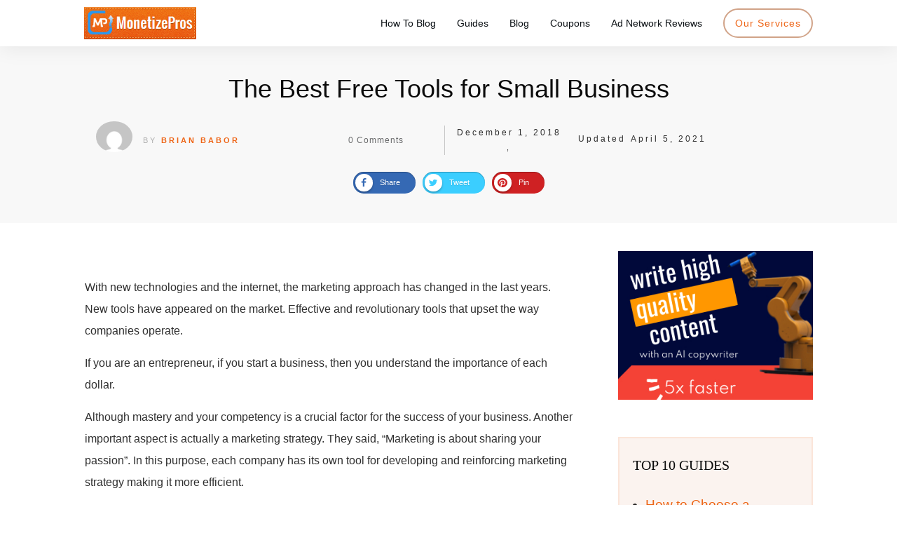

--- FILE ---
content_type: text/html; charset=utf-8
request_url: https://www.google.com/recaptcha/api2/aframe
body_size: 268
content:
<!DOCTYPE HTML><html><head><meta http-equiv="content-type" content="text/html; charset=UTF-8"></head><body><script nonce="36-Z2JdGEVXiSsfIoxAVRw">/** Anti-fraud and anti-abuse applications only. See google.com/recaptcha */ try{var clients={'sodar':'https://pagead2.googlesyndication.com/pagead/sodar?'};window.addEventListener("message",function(a){try{if(a.source===window.parent){var b=JSON.parse(a.data);var c=clients[b['id']];if(c){var d=document.createElement('img');d.src=c+b['params']+'&rc='+(localStorage.getItem("rc::a")?sessionStorage.getItem("rc::b"):"");window.document.body.appendChild(d);sessionStorage.setItem("rc::e",parseInt(sessionStorage.getItem("rc::e")||0)+1);localStorage.setItem("rc::h",'1769022147137');}}}catch(b){}});window.parent.postMessage("_grecaptcha_ready", "*");}catch(b){}</script></body></html>

--- FILE ---
content_type: text/css
request_url: https://monetizepros.com/wp-content/cache/minify/31fad.css
body_size: 86882
content:

/*!/wp-content/plugins/cookie-notice/css/front.min.css*/
#cookie-notice{position:fixed;min-width:100%;height:auto;z-index:100000;font-size:13px;letter-spacing:0;line-height:20px;left:0;text-align:center;font-weight:normal;font-family:-apple-system,BlinkMacSystemFont,Arial,Roboto,"Helvetica Neue",sans-serif}#cookie-notice,#cookie-notice
*{-webkit-box-sizing:border-box;-moz-box-sizing:border-box;box-sizing:border-box}#cookie-notice.cn-animated{-webkit-animation-duration:.5s!important;animation-duration:.5s!important;-webkit-animation-fill-mode:both;animation-fill-mode:both}#cookie-notice.cn-animated.cn-effect-none{-webkit-animation-duration:.001s!important;animation-duration:.001s!important}#cookie-notice .cookie-notice-container{display:block}#cookie-notice.cookie-notice-hidden .cookie-notice-container{display:none}#cookie-notice .cookie-revoke-container{display:block}#cookie-notice.cookie-revoke-hidden .cookie-revoke-container{display:none}.cn-position-top{top:0}.cn-position-bottom{bottom:0}.cookie-notice-container{padding:15px
30px;text-align:center;width:100%;z-index:2}.cookie-revoke-container{padding:15px
30px;width:100%;z-index:1}.cn-close-icon{position:absolute;right:15px;top:50%;margin:-10px 0 0 0;width:15px;height:15px;opacity:.5;padding:10px;border:none;outline:none;background:none;box-shadow:none;cursor:pointer}.cn-close-icon:hover{opacity:1}.cn-close-icon:before,.cn-close-icon:after{position:absolute;content:' ';height:15px;width:2px;top:3px;background-color:rgba(128,128,128,1)}.cn-close-icon:before{transform:rotate(45deg)}.cn-close-icon:after{transform:rotate(-45deg)}#cookie-notice .cn-revoke-cookie{margin:0}#cookie-notice .cn-button{margin:0
0 0 10px;display:inline-block}#cookie-notice .cn-button:not(.cn-button-custom){font-family:-apple-system,BlinkMacSystemFont,Arial,Roboto,"Helvetica Neue",sans-serif;font-weight:normal;font-size:13px;letter-spacing:.25px;line-height:20px;margin:0
0 0 10px;text-align:center;text-transform:none;display:inline-block;cursor:pointer;touch-action:manipulation;white-space:nowrap;outline:none;box-shadow:none;text-shadow:none;border:none;-webkit-border-radius:3px;-moz-border-radius:3px;border-radius:3px;text-decoration:none;padding:8.5px 10px;line-height:1;color:inherit}.cn-text-container{margin:0
0 6px 0}.cn-text-container,.cn-buttons-container{display:inline-block}#cookie-notice.cookie-notice-visible.cn-effect-none,#cookie-notice.cookie-revoke-visible.cn-effect-none{-webkit-animation-name:fadeIn;animation-name:fadeIn}#cookie-notice.cn-effect-none{-webkit-animation-name:fadeOut;animation-name:fadeOut}#cookie-notice.cookie-notice-visible.cn-effect-fade,#cookie-notice.cookie-revoke-visible.cn-effect-fade{-webkit-animation-name:fadeIn;animation-name:fadeIn}#cookie-notice.cn-effect-fade{-webkit-animation-name:fadeOut;animation-name:fadeOut}#cookie-notice.cookie-notice-visible.cn-effect-slide,#cookie-notice.cookie-revoke-visible.cn-effect-slide{-webkit-animation-name:slideInUp;animation-name:slideInUp}#cookie-notice.cn-effect-slide{-webkit-animation-name:slideOutDown;animation-name:slideOutDown}#cookie-notice.cookie-notice-visible.cn-position-top.cn-effect-slide,#cookie-notice.cookie-revoke-visible.cn-position-top.cn-effect-slide{-webkit-animation-name:slideInDown;animation-name:slideInDown}#cookie-notice.cn-position-top.cn-effect-slide{-webkit-animation-name:slideOutUp;animation-name:slideOutUp}@-webkit-keyframes
fadeIn{from{opacity:0}to{opacity:1}}@keyframes
fadeIn{from{opacity:0}to{opacity:1}}@-webkit-keyframes
fadeOut{from{opacity:1}to{opacity:0}}@keyframes
fadeOut{from{opacity:1}to{opacity:0}}@-webkit-keyframes
slideInUp{from{-webkit-transform:translate3d(0,100%,0);transform:translate3d(0,100%,0);visibility:visible}to{-webkit-transform:translate3d(0,0,0);transform:translate3d(0,0,0)}}@keyframes
slideInUp{from{-webkit-transform:translate3d(0,100%,0);transform:translate3d(0,100%,0);visibility:visible}to{-webkit-transform:translate3d(0,0,0);transform:translate3d(0,0,0)}}@-webkit-keyframes
slideOutDown{from{-webkit-transform:translate3d(0,0,0);transform:translate3d(0,0,0)}to{visibility:hidden;-webkit-transform:translate3d(0,100%,0);transform:translate3d(0,100%,0)}}@keyframes
slideOutDown{from{-webkit-transform:translate3d(0,0,0);transform:translate3d(0,0,0)}to{visibility:hidden;-webkit-transform:translate3d(0,100%,0);transform:translate3d(0,100%,0)}}@-webkit-keyframes
slideInDown{from{-webkit-transform:translate3d(0,-100%,0);transform:translate3d(0,-100%,0);visibility:visible}to{-webkit-transform:translate3d(0,0,0);transform:translate3d(0,0,0)}}@keyframes
slideInDown{from{-webkit-transform:translate3d(0,-100%,0);transform:translate3d(0,-100%,0);visibility:visible}to{-webkit-transform:translate3d(0,0,0);transform:translate3d(0,0,0)}}@-webkit-keyframes
slideOutUp{from{-webkit-transform:translate3d(0,0,0);transform:translate3d(0,0,0)}to{visibility:hidden;-webkit-transform:translate3d(0,-100%,0);transform:translate3d(0,-100%,0)}}@keyframes
slideOutUp{from{-webkit-transform:translate3d(0,0,0);transform:translate3d(0,0,0)}to{visibility:hidden;-webkit-transform:translate3d(0,-100%,0);transform:translate3d(0,-100%,0)}}@media all and (max-width:900px){.cookie-notice-container #cn-notice-text{display:block}.cookie-notice-container #cn-notice-buttons{display:block}#cookie-notice .cn-button{margin:0
5px 5px 5px}}@media all and (max-width:480px){.cookie-notice-container,.cookie-revoke-container{padding:15px
25px}}
/*!/wp-content/cache/asset-cleanup/css/item/lcms-roundup-wizard__frontend__views__assets__css__lcm_style-css-vac9a0d3d99501bdf3d7cab0b6f38a62831c9b1a5.css*/

/*!/wp-content/plugins/lcms-roundup-wizard/frontend/views/assets/css/lcm_style.css*/
.lcmroundupwizard_body{margin:0
auto;float:none;font-family:Open Sans,Roboto,Lato,Helvetica,Montserrat}.lcmroundupwizard_body .fa,.lcmroundupwizard_body .fas,.lcmroundupwizard_body
.far{font-family:Font Awesome\ 5 Free!important}.lcm-i-popup{display:none;position:fixed;top:0;left:0;height:100%;width:100%;z-index:10010;background:rgb(0 0 0 / .75)}.lcm-i-form{display:none;top:4%;background:#fff;width:60%;position:fixed;left:20%;z-index:999;border-radius:5px;box-shadow:0 0 5px rgb(0 0 0 / .9);overflow:auto;max-height:90%}.lcm-i-close{top:0;float:right;z-index:9;padding-right:5px;padding-left:5px;border-radius:3px;margin-top:.1em;width:1.3em!important}.lcm-i-close
i{float:right;font-size:24px;color:#79849A;cursor:pointer}.lcm-i-close i:hover{color:#474A4D}.lcm-i-lists:nth-last-child(1) .lcm_border_bottom{border-bottom:none!important}.lcm-i-form .form-control{display:block;width:100%;height:34px!important;padding:6px
12px;font-size:14px;line-height:1.42857143;color:#555;background-color:#fff;background-image:none;border:1px
solid #e2e0e0;border-radius:4px!important;-webkit-transition:border-color ease-in-out .15s,-webkit-box-shadow ease-in-out .15s;-o-transition:border-color ease-in-out .15s,box-shadow ease-in-out .15s;transition:border-color ease-in-out .15s,box-shadow ease-in-out .15s}.lcm_col-md-1,.lcm_col-md-10,.lcm_col-md-11,.lcm_col-md-12,.lcm_col-md-2,.lcm_col-md-3,.lcm_col-md-4,.lcm_col-md-5,.lcm_col-md-6,.lcm_col-md-7,.lcm_col-md-8,.lcm_col-md-9{float:left}.lcm_col-lg-1,.lcm_col-lg-10,.lcm_col-lg-11,.lcm_col-lg-12,.lcm_col-lg-2,.lcm_col-lg-3,.lcm_col-lg-4,.lcm_col-lg-5,.lcm_col-lg-6,.lcm_col-lg-7,.lcm_col-lg-8,.lcm_col-lg-9,.lcm_col-md-1,.lcm_col-md-10,.lcm_col-md-11,.lcm_col-md-12,.lcm_col-md-2,.lcm_col-md-3,.lcm_col-md-4,.lcm_col-md-5,.lcm_col-md-6,.lcm_col-md-7,.lcm_col-md-8,.lcm_col-md-9,.lcm_col-sm-1,.lcm_col-sm-10,.lcm_col-sm-11,.lcm_col-sm-12,.lcm_col-sm-2,.lcm_col-sm-3,.lcm_col-sm-4,.lcm_col-sm-5,.lcm_col-sm-6,.lcm_col-sm-7,.lcm_col-sm-8,.lcm_col-sm-9,.lcm_col-xs-1,.lcm_col-xs-10,.lcm_col-xs-11,.lcm_col-xs-12,.lcm_col-xs-2,.lcm_col-xs-3,.lcm_col-xs-4,.lcm_col-xs-5,.lcm_col-xs-6,.lcm_col-xs-7,.lcm_col-xs-8,.lcm_col-xs-9{position:relative;min-height:1px}.lcm-i-form
label{display:block;font-size:14px;font-weight:600;line-height:34px;text-align:left}.lcm-i-form
select{font-size:14px}.lcm_col-md-1{width:3%}.lcm_col-md-2{width:19.33332%}.lcm_col-md-3{width:22%}.lcm_col-md-4{width:29.99%}.lcm_search_box .lcm_col-md-3{width:25%}.lcm_col-md-5{width:41.777777776%}.lcm_col-md-6{width:50%}.lcm_col-md-7{width:58.33333333%}.lcm_col-md-8{width:66.66666667%}.lcm_col-md-9{width:75%}.lcm_col-md-10{width:80.8%}.lcm_col-md-12{width:100%}.lcm_row{width:100%}.lcm_row:before{display:table;content:" "}.lcm_border_bottom{border-bottom:1px solid #F0F0F0}.lcm_margin_auto{margin:0
auto;float:none}.lcm_margin_r12{margin-right:12px}.lcm_center{text-align:center}.lcm_box_shadow{border-radius:6px;margin-bottom:30px}.lcm_padding_tb15{padding:15px
0}.lcm_padding_t1{padding-top:1px}.lcm_padding_t5{padding-top:5px}.lcm_padding_t8{padding-top:8px}.lcm_padding_lr15{padding:0
15px}.lcm_padding_lr25{padding:10px
10px 16px 25px}.lcm_padding_lr18_22{padding:0
18px 0 22px}.lcm_padding_l18{padding-left:18px}.lcm_padding_15{padding:15px}.lcm_padding15{padding:15px
15px 5px 15px}.lcm_padding25{padding:25px}.lcm_padding30{padding:30px}.lcm_paddinglr1030{padding:10px
30px}.lcm_paddinglr30{padding:0
30px}.lcm_paddingbuttom_30{padding-bottom:30px}.lcm_paddingbuttom_25{padding-bottom:25px}.lcm_paddingbuttom_15{padding-bottom:15px}.lcm_paddingbuttom_5{padding-bottom:5px}.lcm_paddingbuttom_tr1510{padding:5px
10px 15px}.lcm_paddinglr10300030{padding:10px
30px 0 30px}.lcm_padding_lr25_10{padding-left:25px;padding-right:10px}.lcm_margin_t5{margin-top:5px}.lcm_margin_t10{margin-top:10px}.lcm_margin_t30{margin-top:30px}.lcm_margin_l06em{margin-left:.6em}.lcm_margin_r06em{margin-right:.6em}.lcm_margin_b5{margin-bottom:5px}.lcm_clear_both{clear:both}.lcm_h2{color:#3c6386!important;font-size:24px!important;font-weight:800}.lcm_h2
a{text-decoration:underline}.lcm_h2 a,.lcm_h2
p{margin:0;line-height:1.1!important;font-family:Open Sans,Roboto,Lato,Helvetica,Montserrat}.lcm_h2
.lcmrw_top_listing{padding-left:1.2em;text-indent:-1.2em}.lcm_h4{color:#373737;font-size:14px!important;font-weight:700}.lcm_vote .fa,.lcm_vote .num-vote{color:#79849A;font-size:18px;vertical-align:middle}.lcm_vote .num-vote{color:#79849A;font-size:14px;font-weight:700;line-height:23px;text-decoration:underline}.lcm_vote .num-vote:hover{text-decoration:none}.lcm_vote .fa-caret-up{font-family:Font Awesome\ 5 Free!important}.lcm_border_around{border:1px
solid #79849A;border-radius:5px;padding:0
8px 0 8px;width:max-content}.lcm_border_around p,.lcm_border_around
a{color:#79849A!important;font-size:14px!important;font-weight:700;margin:0px!important;line-height:26px!important;text-decoration:none}.lcm_border_around
i{color:#adadad!important;font-size:10px!important}.lcm_flex{display:inline-flex}.lcm_float_right{float:right}.lcm_float_left{float:left}.lcm_quote_desc
img{width:135px;height:auto;float:left;margin:5px
20px 5px 0}.lcm_desc
img{border-radius:4px;-webkit-box-shadow:0 2px 4px #E4E4E4;-moz-box-shadow:0 2px 4px #E4E4E4;box-shadow:0 2px 4px #E4E4E4}@media only screen and (min-width:320px) and (max-width:988px){.lcm_desc
img{width:100%;height:auto}}.lcm_desc
iframe{border-radius:4px;-webkit-box-shadow:0 2px 4px #E4E4E4;-moz-box-shadow:0 2px 4px #E4E4E4;box-shadow:0 2px 4px #E4E4E4}.lcm_desc
iframe{width:63%}.lcm_search_box{min-height:3.5em}.lcm_search_box .lcmrw-search-input{width:100%;padding:12px
10px;font-size:14px;font-weight:600;border:1px
solid #DFE2E4;border-radius:4px!important;background-color:#fff;color:#525252;font-family:Font Awesome\ 5 Free!important}.lcm_search_box .lcmrw-search-input:focus{border-color:#007acc}.lcm_search_box .lcm_srch_btn,.lcm_popup_bottom_bottons
button{width:100%;border:1px
solid #DFE2E4;border-radius:4px;display:inline-block;line-height:23px!important;color:#6f6f6f;font-family:"Source Sans Pro";font-size:13px;font-weight:600;text-align:center;background-color:#fff;text-transform:none}.lcm_popup_bottom_bottons
button{height:45px}.lcm_search_box .lcm_srch_btn:hover,.lcm_search_box .lcm_srch_btn:focus,.lcm_popup_bottom_bottons button:hover,.lcm_popup_bottom_bottons button:focus{color:#fff!important;background-color:#DFE2E4!important}.lcmrw-search-input::placeholder{letter-spacing:1.09px;color:#9fa9a6!important;font-size:15px!important;font-weight:600}.lcm_btn_cancel button,.lcm_btn_save
button{font-size:14px!important}.lcm_btn_save
button{border:1px
solid #1ABC9C}.lcm_btn_save button:hover,.lcm_btn_save button:focus{background-color:#1ABC9C}.lcm_i_footer_btns
button{font-size:14px;height:36px;padding-top:6px;font-weight:500}.lcm_i_footer_btns button[type=submit]{background:#55bd9c!important;width:14em;color:#fff;border:1px
solid #55bd9c}.lcm_i_footer_btns button[type=submit]:hover{background:#79dcbd!important;color:#000;border:1px
solid #55bd9c;text-transform:none}.lcm_search_box
p{color:#6f6f6f!important;margin:0;font-size:14px!important;line-height:45px!important;font-weight:700;text-align:center}.lcm_search_text{color:#B5B8BF;font-size:14px;font-weight:500}.lcm_search_box select,.lcm_search_box select:focus{border:none;outline:none;padding-left:15px;min-width:165px!important;-webkit-appearance:none;-moz-appearance:none;-ms-appearance:none;-o-appearance:none;appearance:none}.lcm_select-wrapper{position:relative}.lcm_search_box
select{background:#fff;color:#656565!important}.lcm_search_box .i-btn-center{width:100%!important;margin-left:20em}.lcm_select-wrapper:after{font-family:Font Awesome\ 5 Free;content:'\f107';vertical-align:middle;pointer-events:none;font-size:12px;position:absolute;top:0;right:0;font-weight:900}.lcm_ContentPlugin{color:#929292;font-size:16px;line-height:26px;padding:20px
0;margin-top:30px;border-radius:5px}.lcm_search_box{color:#929292;font-size:16px;line-height:26px}select::-ms-expand{display:none}.lcm_popup_top{background-color:#EFEFEF;height:3.7em}.lcm_popup_content{color:#6F8692}.lcm_popup_info{font-size:12px;color:#8F9295;padding-top:6px;float:left}.lcm_popup_info
i{font-size:16px;color:#8F9295;padding-right:10px}.lcm_text_center{text-align:center}.lcm_popup_content .lcm-i-type-radio
input{vertical-align:middle}.lcm_popup_content .lcm-i-type-radio{line-height:0}.lcm-i-type-file::-webkit-file-upload-button{visibility:hidden}.lcm-i-type-file::before{content:'Upload file';border-radius:4px;padding:3px
8px;cursor:pointer;font-size:15px;background-color:#47637d;color:#fff;margin:-3px -10px;display:inline-block;float:right}.lcm-i-type-file:hover::before{border-color:#000}.lcm-i-type-file:active::before{background:-webkit-linear-gradient(top,#0057a7,#f9f9f9)}.lcm-i-type-file{background:#f0f2ff!important}.lcm-i-type-radio input[type="radio"]{-webkit-appearance:none;-moz-appearance:none;appearance:none;display:inline-block;width:17px;height:17px;padding:.2em;background-clip:content-box;border:1px
solid #e2e2e2;border-radius:50%;outline:none;margin-right:1px;cursor:pointer}.lcm-i-type-radio input[type="radio"]:checked{padding:0px!important;border:.34em solid #8ac7a3;background:#fff}.lcm-i-type-radio
span{font-size:14px;font-weight:700;margin-right:15px}.lcm_i_logo
img{height:auto;float:left;margin:5px
20px 5px 0;border-radius:4px;min-width:180px;max-height:90px}.lcm-i-submit-error
p{margin-bottom:1px;color:red!important;font-size:13px!important;line-height:16px!important}.lcm-i-submit:disabled{cursor:wait}.lcm_text_right{text-align:right}.fa-search::placeholder{font-family:Font Awesome\ 5 Free;-moz-osx-font-smoothing:grayscale;-webkit-font-smoothing:antialiased;display:inline-block;font-style:normal;font-variant:normal;text-rendering:auto;line-height:1;font-weight:600;margin:5px}.lcm-switch{position:relative;display:inline-block;width:52px;height:30px}.lcm-switch
input{opacity:0;width:0;height:0}.lcm-slider{position:absolute;cursor:pointer;top:0;left:0;right:0;bottom:0;background-color:#ccc;-webkit-transition:.4s;transition:.4s}.lcm-slider:before{position:absolute;content:"";height:24px;width:23px;left:3px;bottom:3px;background-color:#fff;-webkit-transition:.4s;transition:.4s}input:checked+.lcm-slider{background-color:#2196F3}input:focus+.lcm-slider{box-shadow:0 0 1px #2196F3}input:checked+.lcm-slider:before{-webkit-transform:translateX(23px);-ms-transform:translateX(23px);transform:translateX(23px)}.lcm-slider.round{border-radius:34px}.lcm-slider.round:before{border-radius:50%}@media screen and (max-width:1212px){.lcm_col-md-6{width:70%}.lcm_col-md-3{width:30%}}@media screen and (max-width:888px){.lcm_display_none{display:none}.lcm_mobile_clear_both{clear:both}.lcm_mobile_clear_both_float_left{clear:both;float:left}.lcm_mobile_float_left{float:left}.lcm_mobile_inline_block{display:inline-block}.lcm_search_box .lcm_padding_lr18_22,.lcm_search_box .lcm_padding_l18,.lcm_mobile_padding_top{padding:18px
0 0 0}.lcm_search_box .lcm_col-md-9,.lcm_search_box .lcm_col-md-3,.lcm_col-md-10,.lcm_col-md-2{width:100%}.lcmrw_location_search_place_name_autocomplete_area .lcm_col-md-4,.lcmrw_location_search_place_name_autocomplete_area .lcm_col-md-6{width:100%;clear:both}.lcm_container{padding:0
20px}.lcm-i-form{width:96%;left:2%}.lcm_desc
iframe{width:80%}.lcm_i_logo
img{height:auto;float:left;margin:15px
0 0 0}.lcm_popup_info{display:inline-flex;line-height:16px}.lcmrw_location_search_place_name_autocomplete_area
.lcm_flex{display:block}.lcmrw_location_search_place_name_autocomplete_area .lcmrw_place_search_autocomplete-items{top:14%}}@media screen and (max-width:479px){.lcm_desc{display:inline-grid}.lcm-i-type-file{color:transparent!important}.lcm-i-form
.lcm_mobile_line_height{line-height:19px}.lcm-i-type-radio
span{margin-right:0}.lcmrw_pro_img_background_mbl{display:block!important}.lcmrw-product-image .lcm_col-md-3,.lcmrw_pro_img_background{display:none}.lcmrw-product-image .lcm_col-md-9{width:100%}.lcmrw-product-image
.lcm_padding_l18{padding-left:0}}.lcm-list-i-foter
p{color:#9c98a7!important;font-size:17px!important;line-height:28px!important}.lcm-list-i-foter
u{color:#265c8e;font-size:17px!important;font-weight:400}.lcm_srch_btn{color:#6f6f6f!important;background-color:#fff!important;font-family:Font Awesome\ 5 Free!important}.lcm_srch_btn:hover{color:#fff!important;background-color:#DFE2E4!important}.lcm_srch_btn:disabled{text-transform:none!important;color:#3c3c3c!important;background-color:#dcdcdc!important;cursor:wait}.lcm_srch_btn[disabled]:hover{border:1px
solid #DFE2E4!important;border-radius:4px}#lcm_list .tmp-no-match{padding:1%;text-align:center;padding-bottom:2%}.lcmrw-display-msg{margin:0px!important;padding:0px!important;text-align:center}.lcmrw-imgs-list{display:inline-flex}.lcmrw-imgs-list
img{width:30px;height:auto;min-height:25px;margin:5px
5px 0 0;padding:2px;cursor:pointer}.lcmrw-img-detail
img{max-height:300px;min-height:100px}.lcmrw-product-image .lcm_col-md-3{width:25%}.lcmrw-product-image .lcmrw-img-detail{position:relative;border:1px
solid #d0d0d0;border-radius:4px;background-clip:padding-box;padding:1px}.lcmrw-product-image .lcmrw-img-detail:after{content:'';position:absolute;left:0;top:0;width:100%;height:100%;display:inline-block;filter:progid:DXImageTransform.Microsoft.gradient(startColorstr='#a6000000',endColorstr='#00000000',GradientType=0)}.lcmrw-product-image .lcmrw-img-detail
img{display:block;height:auto;width:100%}.sgpb-hide,.sgpb-insert-media-button-js,.thickbox,#add-typeform{display:none!important}.lcm-i-form_vote{display:none;top:15%;background:#fff;width:50%;position:fixed;left:25%;z-index:999;border-radius:5px;box-shadow:0 0 5px rgb(0 0 0 / .9);overflow:auto;max-height:94%}@media screen and (max-width:479px){.lcm-i-form_vote{top:10%;width:90%;left:5%}}.lcmrw_vote_share_link{margin-left:5px}.lcmrw_vote_share_link
i{vertical-align:super;cursor:pointer;font-family:Font Awesome\ 5 Free!important}.lcmrw_vote_share_link i:hover{color:#4e79b9!important}.lip_vote_share_link
.lip_tooltiptext{visibility:hidden;width:fit-content;background-color:rgb(0 0 0 / .75);color:#fff!important;text-align:center;border-radius:5px;padding:6px;position:absolute;z-index:1;font-size:12px!important;margin-right:-25px;margin-top:25px}.lcmrw_popup_powred_by{float:right;padding-right:5px;font-family:cursive;font-size:10px}.lcmrw_popup_powred_by
a{font-size:12px!important;font-family:cursive!important;text-decoration:none}.lcmrw_location_place_name_autocomplete{position:relative;display:inline-block;width:100%}.lcmrw_place_search_autocomplete-items{position:absolute;border:1px
solid #d4d4d4;border-bottom:none;border-top:none;z-index:99;top:100%;left:0;right:0}.lcmrw_place_search_autocomplete-items
div{padding:4px
0 4px 10px;cursor:pointer;background-color:#fff;border-bottom:1px solid #d4d4d4}.lcmrw_place_search_autocomplete-items div:hover{background-color:#e9e9e9}.lcmrw_place_search_autocomplete-active{background-color:DodgerBlue!important;color:#fff}.lcmrw_location_place_name_autocomplete .lcmrw_autocomplete_suggestion_desc,.lcmrw_location_search_place_name_autocomplete
.lcmrw_autocomplete_suggestion_desc{font-style:italic;font-size:12px;margin:0;line-height:1!important;color:#797979;text-align:left}.lcmrw_input_search_loading{position:absolute;display:none;top:3px;right:3px;height:28px;width:28px}.lcmrw_location_search_place_name_autocomplete_area .lcmrw_place_search_autocomplete-items{top:25%}.lcmrw_location_search_place_name_autocomplete_area,.lcmrw_location_search_place_name_autocomplete_srch_btn_area{display:none}.lcm_search_box .toggle-label,.lcmrw_admin_sel_area_optn .toggle-label{position:relative;display:block;width:300px;height:30px;border:1px
solid #DFE2E4;border-radius:5px;margin:0;line-height:1.8}.lcm_search_box .toggle-label input[type=checkbox],.lcmrw_admin_sel_area_optn .toggle-label input[type=checkbox]{opacity:0;position:absolute;width:100%;height:100%}.lcm_search_box .toggle-label input[type=checkbox]+.back,.lcmrw_admin_sel_area_optn .toggle-label input[type=checkbox]+.back{position:absolute;width:100%;height:100%;background:#fff;transition:background 150ms linear;cursor:pointer;border-radius:5px}.lcm_search_box .toggle-label input[type=checkbox]:checked+.back,.lcmrw_admin_sel_area_optn .toggle-label input[type=checkbox]:checked+.back{background:#fff}.lcm_search_box .toggle-label input[type=checkbox]+.back .toggle,.lcmrw_admin_sel_area_optn .toggle-label input[type=checkbox]+.back
.toggle{display:block;position:absolute;content:' ';background:#47637d;width:50%;height:100%;transition:margin 150ms linear;border-radius:5px 0 0 5px}.lcm_search_box .toggle-label input[type=checkbox]:checked+.back .toggle,.lcmrw_admin_sel_area_optn .toggle-label input[type=checkbox]:checked+.back
.toggle{margin-left:50%;border-radius:0 5px 5px 0}.lcm_search_box .toggle-label .label,.lcmrw_admin_sel_area_optn .toggle-label
.label{display:block;position:absolute;width:50%;color:#ddd;text-align:center}.lcm_search_box .toggle-label .label.on,.lcmrw_admin_sel_area_optn .toggle-label
.label.on{left:0}.lcm_search_box .toggle-label .label.off,.lcmrw_admin_sel_area_optn .toggle-label
.label.off{right:0}.lcmrw_admin_sel_area_optn .toggle-label{width:100%;height:34px;line-height:2.2}.lcmrw_embeded_logo_copy
a{cursor:pointer}.lcmrw_embeded_logo_copy
span{visibility:hidden;width:fit-content;background-color:rgb(0 0 0 / .75);color:#fff!important;text-align:center;border-radius:5px;padding:6px;position:absolute;z-index:1;font-size:12px!important;margin-right:-25px;margin-top:25px}.lcmrw_cpy{margin:0;padding:0}.lcm_notice_modal{display:block;position:fixed;z-index:1;left:0;top:0;width:100%;height:100%;overflow:auto;background-color:#000;background-color:rgb(0 0 0 / .4)}.lcm_notice_modal_content{padding:20px;top:15%;background:#fff;width:60%;position:fixed;left:20%;z-index:999;border-radius:5px;box-shadow:0 0 5px rgb(0 0 0 / .9);overflow:auto;max-height:94%}.lcmrw_vote_share_link
.lcmrw_tooltiptext{visibility:hidden;width:fit-content;background-color:rgb(0 0 0 / .75);color:#fff!important;text-align:center;border-radius:5px;padding:6px;position:absolute;z-index:1;font-size:12px!important;margin-right:-25px;margin-top:25px}.lcm_tabular-lists{background-color:#fff;border-radius:10px;float:left;width:100%;margin:0
auto;display:inline-block;-webkit-box-shadow:0 0 20px -4px rgb(227 227 227);-moz-box-shadow:0 0 20px -4px rgb(227 227 227);box-shadow:0 0 20px -4px rgb(227 227 227);margin-bottom:5px!important}.lcm_tabular-lists-li-top{float:left;width:100%;list-style-type:none;padding:10px;border-bottom:2px solid #fbfbfb;margin:0;text-align:center;display:inline-flex}.lcm_tabular-lists .lcm_tabular-lists-li-top .lcm_list-box
p{color:#000;font-family:'Source Sans Pro',sans-serif;font-size:16px!important;font-weight:600;margin:0;text-align:center}.lcm_tabular-lists
li{color:#272625!important;font-size:18px!important;line-height:28px!important}.lcm_tabular-lists
li{display:inline-flex;text-align:-webkit-match-parent}.lcm_tabular-lists-500{float:left;width:100%;margin:0;overflow-y:scroll;overflow-x:hidden;padding-left:0;text-align:center;margin:0!important;max-height:5px}.lcm_tabular-lists-500
li{list-style-type:none;float:left;width:100%;padding:20px
5px;border-bottom:2px solid #efefef;margin:0!important;text-align:center;display:inline-flex}.lcm_tabular-lists-500 li:last-child{border-bottom:none}.lcm_tabular-lists-500::-webkit-scrollbar{width:10px;background-color:#1abc9c;height:70px;border-bottom-right-radius:10px}.lcm_tabular-lists-500::-webkit-scrollbar-thumb{background-color:#fff;outline:1px
solid #fff}.lcm_list-box1-2,.lcm_list-box1-3,.lcm_list-box1-4{width:10%}.lcm_list-box2-2,.lcm_list-box3-2{width:45%}.lcm_list-box2-3,.lcm_list-box3-3,.lcm_list-box4-3{width:30%}.lcm_list-box2-4,.lcm_list-box3-4,.lcm_list-box4-4,.lcm_list-box5-4{width:22.5%}.lcm_tabular-lists-500 li .lcm_list-box1-2,.lcm_tabular-lists-500 li .lcm_list-box1-3,.lcm_tabular-lists-500 li .lcm_list-box1-4{width:10%;color:#1abc9c;font-family:'Source Sans Pro',sans-serif;font-size:30px;font-weight:600;line-height:25px}.lcm_tabular-lists-500 li
img{max-height:35px;width:auto;min-height:20px;margin:0
auto}.lcm_tabular-lists-500 li
p{color:#005689;font-size:15px;font-weight:400;font-family:'Source Sans Pro',sans-serif;margin:0;padding:0}.lcm_tabular-lists-500
a{margin:0;padding:0}.lcm-img-list{display:inline-flex;margin-left:30%;margin-bottom:1%}.lcm-img{text-align:center;padding:10px;background:#fff;border:1px
solid #000}.lcm-delete-img,.lcmf-remove-custom_img{background:#d85959;color:#fff;padding:4px
15px;border-radius:4px;font-weight:700;cursor:pointer}.lcm-delete-img:hover,.lcmf-remove-custom_img:hover{background:red;color:#000}.lcmrw_admin_show_popup,.lcmrw_admin_show_popup_lead{color:#007acc;cursor:pointer;font-size:18px}@media only screen and (max-width:1140 px) and (min-width:888px){.lcm_i_logo
img{min-width:100%!important}}.lcm_listftr_optns{padding:10px
0;margin:0}.lcm_listftr_optns
a{cursor:pointer;padding:0;margin:0}.lcm_desc
p{margin:10px!important}.lpb_col-md-12{width:100%;height:100%;float:left}.lpb_col-md-10{width:79.6666%;height:100%;float:left}.lpb_col-md-2{width:20.333%;height:100%;float:left}#custom_builder{width:100%;float:left;height:500px}.builder_init{width:100%;float:left;clear:both}#lcma_builder_cols{width:98%;float:right;height:100%}#lcma_builder_cols .item,#lcma_builder_elments
.elem_item{height:35px;vertical-align:middle;padding:5px;border:1px
dotted #ccc;cursor:move;text-align:center;line-height:35px;margin-bottom:5px}#lcma_builder_cols
h2{text-align:center;margin-bottom:10px}.builder_init .item,#lcma_builder_elments
.elem_item{height:35px;padding:5px;border:1px
dotted #D6DADC}.builder_init
.width_100{width:100%}.builder_init
.width_50{width:50%;float:left}.builder_init
.width_33{width:33.33%;float:left}.builder_init
.width_25{width:25%;float:left}.builder_init .template-col-md-12{width:100%}.builder_init .template-col-md-11{width:91.66666667%;float:left}.builder_init .template-col-md-10{width:83.33333333%;float:left}.builder_init .template-col-md-9{width:75%;float:left}.builder_init .template-col-md-8{width:66.66666667%;float:left}.builder_init .template-col-md-7{width:58.33333333%;float:left}.builder_init .template-col-md-6{width:50%;float:left}.builder_init .template-col-md-5{width:41.66666667%;float:left}.builder_init .template-col-md-4{width:33.33333333%;float:left}.builder_init .template-col-md-3{width:25%;float:left}.builder_init .template-col-md-2{width:16.66666667%;float:left}.builder_init .template-col-md-1{width:8.33333333%;float:left}.builder_init
.new_dropzone_wrapper{width:100%;position:relative;clear:both;padding:0;margin:0;display:inline-flex;height:auto!important}.builder_init .new_dropzone>.border{width:100%;background:#fff}.ui-state-highlight{border:2px
dotted blue}.custom-state-active{background:#fff}#custom_builder
h3{padding:0
15px;margin:0}.lpb_main_container
h4{font-size:24px;line-height:29px;color:#002F4A;margin:20px
0 15px}.lpb_main_container .ui-draggable{padding-left:10px}.lpb_builder_content{padding:15px
0 15px 0}.lpb_builder_content .new_dropzone_wrapper .elem_item[data-slug="title"]{font-weight:700;width:100%}.lpb_builder_content h1,.lpb_builder_content h1:before,.lpb_builder_content h2,.lpb_builder_content h2:before,.lpb_builder_content h3,.lpb_builder_content h3:before,.lpb_builder_content h4,.lpb_builder_content h4:before,.lpb_builder_content h5,.lpb_builder_content h5:before,.lpb_builder_content h6,.lpb_builder_content h6:before{margin:0!important;padding:0!important;background:unset!important;height:auto!important;line-height:1!important}.lpb_builder_content ul,.lpb_builder_content
ol{margin:0!important}.lpb_builder_content p:not(:last-child){padding:0!important;margin-bottom:10px!important}.lpb_builder_content p:last-child{padding:0!important;margin:0!important}.lpb_grey_bg{width:100%}.lpb_cross,.lpb_actions{display:none}.lpb_grp-column{float:left;height:35px;width:60px;background-color:#eee;margin:0
1px}.two_column .lpb_grp-column{width:30px}.three_column .lpb_grp-column{width:21px}.four_column .lpb_grp-column{width:15px}.builder_init .border
.lpb_edit_ele_opt{display:none!important}.builder_init .border
.lpb_option_popup_item{display:none!important}.builder_init .border[data-text_alingment="right"] .elem_item[data-slug="votes"]{float:right!important}.builder_init .border[data-text_alingment="left"] .elem_item[data-slug="votes"]{float:left!important}.builder_init .border[data-text_alingment="right"] .elem_item[data-type="image"] .lcm_custom_image
img{float:right!important}.builder_init .border[data-text_alingment="left"] .elem_item[data-type="image"] .lcm_custom_image
img{float:left!important}.builder_init .lcm_blended_img .border[data-text_alingment="left"]{text-align:left!important}.builder_init .lcm_blended_img .border[data-text_alingment="right"]{text-align:right!important}.builder_init .lcm_blended_img .border[data-text_alingment="center"]{text-align:center!important}.builder_init .border[data-text_alingment="center"] .elem_item[data-slug="votes"]{display:block;margin-left:auto;margin-right:auto}.builder_init .lcm_blended_img .border[data-text_alingment="left"] .elem_item[data-slug="votes"]{text-align:left!important;float:none!important}.builder_init .lcm_blended_img .border[data-text_alingment="right"] .elem_item[data-slug="votes"]{text-align:right!important;float:none!important}.builder_init .border[data-text_alingment="center"] .elem_item[data-type="image"] img{display:block;margin-left:auto;margin-right:auto}.builder_init .border .elem_item[data-type="image"] .lcm_custom_image
img{width:auto!important;height:auto}.builder_init .border[data-image_radius="5"] .elem_item[data-type="image"] .lcm_custom_image
img{border-radius:5%!important}.builder_init .border[data-image_radius="10"] .elem_item[data-type="image"] .lcm_custom_image
img{border-radius:10%!important}.builder_init .border[data-image_radius="20"] .elem_item[data-type="image"] .lcm_custom_image
img{border-radius:20%!important}.builder_init .border[data-image_radius="50"] .elem_item[data-type="image"] .lcm_custom_image
img{border-radius:50%!important}.lcm_info_txt{font-size:12px!important;font-style:italic!important}.builder_init div,.builder_init span,.builder_init p,.builder_init h1,.builder_init h2,.builder_init h3,.builder_init h4,.builder_init h5,.builder_init a,.builder_init li,.builder_init ol,.builder_init
ul{font-family:'Nunito',sans-serif!important;font-size:17px!important;font-style:normal!important}.builder_init .new_dropzone h1,.builder_init .lcm_blended_img h1,.builder_init .new_dropzone h1 span,.builder_init .lcm_blended_img h1 span,.builder_init .new_dropzone h1 p,.builder_init .lcm_blended_img h1 p,.builder_init .new_dropzone h1 a,.builder_init .lcm_blended_img h1 a,.builder_init .new_dropzone h1 li,.builder_init .lcm_blended_img h1 li,.builder_init .new_dropzone h1 ul,.builder_init .lcm_blended_img h1 ul,.builder_init .new_dropzone h1 ol,.builder_init .lcm_blended_img h1
ol{font-size:32px!important}.builder_init .new_dropzone h2,.builder_init .lcm_blended_img h2,.builder_init .new_dropzone h2 span,.builder_init .lcm_blended_img h2 span,.builder_init .new_dropzone h2 p,.builder_init .lcm_blended_img h2 p,.builder_init .new_dropzone h2 a,.builder_init .lcm_blended_img h2 a,.builder_init .new_dropzone h2 li,.builder_init .lcm_blended_img h2 li,.builder_init .new_dropzone h2 ul,.builder_init .lcm_blended_img h2 ul,.builder_init .new_dropzone h2 ol,.builder_init .lcm_blended_img h2
ol{font-size:24px!important}.builder_init .new_dropzone h3,.builder_init .lcm_blended_img h3,.builder_init .new_dropzone h3 span,.builder_init .lcm_blended_img h3 span,.builder_init .new_dropzone h3 p,.builder_init .lcm_blended_img h3 p,.builder_init .new_dropzone h3 a,.builder_init .lcm_blended_img h3 a,.builder_init .new_dropzone h3 li,.builder_init .lcm_blended_img h3 li,.builder_init .new_dropzone h3 ul,.builder_init .lcm_blended_img h3 ul,.builder_init .new_dropzone h3 ol,.builder_init .lcm_blended_img h3
ol{font-size:19px!important}.builder_init .new_dropzone h4,.builder_init .lcm_blended_img h4,.builder_init .new_dropzone h4 span,.builder_init .lcm_blended_img h4 span,.builder_init .new_dropzone h4 p,.builder_init .lcm_blended_img h4 p,.builder_init .new_dropzone h4 a,.builder_init .lcm_blended_img h4 a,.builder_init .new_dropzone h4 li,.builder_init .lcm_blended_img h4 li,.builder_init .new_dropzone h4 ul,.builder_init .lcm_blended_img h4 ul,.builder_init .new_dropzone h4 ol,.builder_init .lcm_blended_img h4
ol{font-size:16px!important}.builder_init .new_dropzone h5,.builder_init .lcm_blended_img h5,.builder_init .new_dropzone h5 span,.builder_init .lcm_blended_img h5 span,.builder_init .new_dropzone h5 p,.builder_init .lcm_blended_img h5 p,.builder_init .new_dropzone h5 a,.builder_init .lcm_blended_img h5 a,.builder_init .new_dropzone h5 li,.builder_init .lcm_blended_img h5 li,.builder_init .new_dropzone h5 ul,.builder_init .lcm_blended_img h5 ul,.builder_init .new_dropzone h5 ol,.builder_init .lcm_blended_img h5
ol{font-size:13.28px!important}.builder_init .border[data-text_alingment="right"] .elem_item{text-align:right!important}.builder_init .border[data-text_alingment="left"] .elem_item{text-align:left!important}.builder_init .border[data-text_alingment="center"] .elem_item{text-align:center!important}.builder_init .border[data-text_weight="bold"] .elem_item{font-weight:bold!important}.builder_init .border[data-text_weight="normal"] .elem_item{font-weight:normal!important}.builder_init .border[data-font_size="inherit"] .elem_item{font-size:inherit!important}.builder_init .border[data-font_size="10"] .elem_item{font-size:10px!important}.builder_init .border[data-font_size="12"] .elem_item{font-size:12px!important}.builder_init .border[data-font_size="14"] .elem_item{font-size:14px!important}.builder_init .border[data-font_size="16"] .elem_item{font-size:16px!important}.builder_init .border[data-font_size="18"] .elem_item{font-size:18px!important}.builder_init .border[data-font_size="20"] .elem_item{font-size:20px!important}.builder_init .border[data-font_size="22"] .elem_item{font-size:22px!important}.builder_init .border[data-font_size="24"] .elem_item{font-size:24px!important}.builder_init .border[data-font_size="26"] .elem_item{font-size:26px!important}.builder_init .border[data-font_size="28"] .elem_item{font-size:28px!important}.builder_init .border[data-font_size="30"] .elem_item{font-size:30px!important}.builder_init .border[data-text_weight="bold"] .elem_item h1,.builder_init .border[data-text_weight="bold"] .elem_item h2,.builder_init .border[data-text_weight="bold"] .elem_item h3,.builder_init .border[data-text_weight="bold"] .elem_item h4,.builder_init .border[data-text_weight="bold"] .elem_item h5,.builder_init .border[data-text_weight="bold"] .elem_item span,.builder_init .border[data-text_weight="bold"] .elem_item a,.builder_init .border[data-text_weight="bold"] .elem_item li,.builder_init .border[data-text_weight="bold"] .elem_item ul,.builder_init .border[data-text_weight="bold"] .elem_item ol,.builder_init .border[data-text_weight="bold"] .elem_item
p{font-weight:bold!important}.builder_init .border[data-text_weight="normal"] .elem_item h1,.builder_init .border[data-text_weight="normal"] .elem_item h2,.builder_init .border[data-text_weight="normal"] .elem_item h3,.builder_init .border[data-text_weight="normal"] .elem_item h4,.builder_init .border[data-text_weight="normal"] .elem_item h5,.builder_init .border[data-text_weight="normal"] .elem_item span,.builder_init .border[data-text_weight="normal"] .elem_item a,.builder_init .border[data-text_weight="normal"] .elem_item li,.builder_init .border[data-text_weight="normal"] .elem_item ul,.builder_init .border[data-text_weight="normal"] .elem_item ol,.builder_init .border[data-text_weight="normal"] .elem_item
p{font-weight:normal!important}.builder_init .border[data-font_size="inherit"] .elem_item h1,.builder_init .border[data-font_size="inherit"] .elem_item h2,.builder_init .border[data-font_size="inherit"] .elem_item h3,.builder_init .border[data-font_size="inherit"] .elem_item h4,.builder_init .border[data-font_size="inherit"] .elem_item h5,.builder_init .border[data-font_size="inherit"] .elem_item span,.builder_init .border[data-font_size="inherit"] .elem_item a,.builder_init .border[data-font_size="inherit"] .elem_item li,.builder_init .border[data-font_size="inherit"] .elem_item ul,.builder_init .border[data-font_size="inherit"] .elem_item ol,.builder_init .border[data-font_size="inherit"] .elem_item
p{font-size:inherit!important}.builder_init .border[data-font_size="10"] .elem_item h1,.builder_init .border[data-font_size="10"] .elem_item h2,.builder_init .border[data-font_size="10"] .elem_item h3,.builder_init .border[data-font_size="10"] .elem_item h4,.builder_init .border[data-font_size="10"] .elem_item h5,.builder_init .border[data-font_size="10"] .elem_item span,.builder_init .border[data-font_size="10"] .elem_item a,.builder_init .border[data-font_size="10"] .elem_item li,.builder_init .border[data-font_size="10"] .elem_item ul,.builder_init .border[data-font_size="10"] .elem_item ol,.builder_init .border[data-font_size="10"] .elem_item
p{font-size:10px!important}.builder_init .border[data-font_size="12"] .elem_item h1,.builder_init .border[data-font_size="12"] .elem_item h2,.builder_init .border[data-font_size="12"] .elem_item h3,.builder_init .border[data-font_size="12"] .elem_item h4,.builder_init .border[data-font_size="12"] .elem_item h5,.builder_init .border[data-font_size="12"] .elem_item span,.builder_init .border[data-font_size="12"] .elem_item a,.builder_init .border[data-font_size="12"] .elem_item li,.builder_init .border[data-font_size="12"] .elem_item ul,.builder_init .border[data-font_size="12"] .elem_item ol,.builder_init .border[data-font_size="12"] .elem_item
p{font-size:12px!important}.builder_init .border[data-font_size="14"] .elem_item h1,.builder_init .border[data-font_size="14"] .elem_item h2,.builder_init .border[data-font_size="14"] .elem_item h3,.builder_init .border[data-font_size="14"] .elem_item h4,.builder_init .border[data-font_size="14"] .elem_item h5,.builder_init .border[data-font_size="14"] .elem_item span,.builder_init .border[data-font_size="14"] .elem_item a,.builder_init .border[data-font_size="14"] .elem_item li,.builder_init .border[data-font_size="14"] .elem_item ul,.builder_init .border[data-font_size="14"] .elem_item ol,.builder_init .border[data-font_size="14"] .elem_item
p{font-size:14px!important}.builder_init .border[data-font_size="16"] .elem_item h1,.builder_init .border[data-font_size="16"] .elem_item h2,.builder_init .border[data-font_size="16"] .elem_item h3,.builder_init .border[data-font_size="16"] .elem_item h4,.builder_init .border[data-font_size="16"] .elem_item h5,.builder_init .border[data-font_size="16"] .elem_item span,.builder_init .border[data-font_size="16"] .elem_item a,.builder_init .border[data-font_size="16"] .elem_item li,.builder_init .border[data-font_size="16"] .elem_item ul,.builder_init .border[data-font_size="16"] .elem_item ol,.builder_init .border[data-font_size="16"] .elem_item
p{font-size:16px!important}.builder_init .border[data-font_size="18"] .elem_item h1,.builder_init .border[data-font_size="18"] .elem_item h2,.builder_init .border[data-font_size="18"] .elem_item h3,.builder_init .border[data-font_size="18"] .elem_item h4,.builder_init .border[data-font_size="18"] .elem_item h5,.builder_init .border[data-font_size="18"] .elem_item span,.builder_init .border[data-font_size="18"] .elem_item a,.builder_init .border[data-font_size="18"] .elem_item li,.builder_init .border[data-font_size="18"] .elem_item ul,.builder_init .border[data-font_size="18"] .elem_item ol,.builder_init .border[data-font_size="18"] .elem_item
p{font-size:18px!important}.builder_init .border[data-font_size="20"] .elem_item h1,.builder_init .border[data-font_size="20"] .elem_item h2,.builder_init .border[data-font_size="20"] .elem_item h3,.builder_init .border[data-font_size="20"] .elem_item h4,.builder_init .border[data-font_size="20"] .elem_item h5,.builder_init .border[data-font_size="20"] .elem_item span,.builder_init .border[data-font_size="20"] .elem_item a,.builder_init .border[data-font_size="20"] .elem_item li,.builder_init .border[data-font_size="20"] .elem_item ul,.builder_init .border[data-font_size="20"] .elem_item ol,.builder_init .border[data-font_size="20"] .elem_item
p{font-size:20px!important}.builder_init .border[data-font_size="22"] .elem_item h1,.builder_init .border[data-font_size="22"] .elem_item h2,.builder_init .border[data-font_size="22"] .elem_item h3,.builder_init .border[data-font_size="22"] .elem_item h4,.builder_init .border[data-font_size="22"] .elem_item h5,.builder_init .border[data-font_size="22"] .elem_item span,.builder_init .border[data-font_size="22"] .elem_item a,.builder_init .border[data-font_size="22"] .elem_item li,.builder_init .border[data-font_size="22"] .elem_item ul,.builder_init .border[data-font_size="22"] .elem_item ol,.builder_init .border[data-font_size="22"] .elem_item
p{font-size:22px!important}.builder_init .border[data-font_size="24"] .elem_item h1,.builder_init .border[data-font_size="24"] .elem_item h2,.builder_init .border[data-font_size="24"] .elem_item h3,.builder_init .border[data-font_size="24"] .elem_item h4,.builder_init .border[data-font_size="24"] .elem_item h5,.builder_init .border[data-font_size="24"] .elem_item span,.builder_init .border[data-font_size="24"] .elem_item a,.builder_init .border[data-font_size="24"] .elem_item li,.builder_init .border[data-font_size="24"] .elem_item ul,.builder_init .border[data-font_size="24"] .elem_item ol,.builder_init .border[data-font_size="24"] .elem_item
p{font-size:24px!important}.builder_init .border[data-font_size="26"] .elem_item h1,.builder_init .border[data-font_size="26"] .elem_item h2,.builder_init .border[data-font_size="26"] .elem_item h3,.builder_init .border[data-font_size="26"] .elem_item h4,.builder_init .border[data-font_size="26"] .elem_item h5,.builder_init .border[data-font_size="26"] .elem_item span,.builder_init .border[data-font_size="26"] .elem_item a,.builder_init .border[data-font_size="26"] .elem_item li,.builder_init .border[data-font_size="26"] .elem_item ul,.builder_init .border[data-font_size="26"] .elem_item ol,.builder_init .border[data-font_size="26"] .elem_item
p{font-size:26px!important}.builder_init .border[data-font_size="28"] .elem_item h1,.builder_init .border[data-font_size="28"] .elem_item h2,.builder_init .border[data-font_size="28"] .elem_item h3,.builder_init .border[data-font_size="28"] .elem_item h4,.builder_init .border[data-font_size="28"] .elem_item h5,.builder_init .border[data-font_size="28"] .elem_item span,.builder_init .border[data-font_size="28"] .elem_item a,.builder_init .border[data-font_size="28"] .elem_item li,.builder_init .border[data-font_size="28"] .elem_item ul,.builder_init .border[data-font_size="28"] .elem_item ol,.builder_init .border[data-font_size="28"] .elem_item
p{font-size:28px!important}.builder_init .border[data-font_size="30"] .elem_item h1,.builder_init .border[data-font_size="30"] .elem_item h2,.builder_init .border[data-font_size="30"] .elem_item h3,.builder_init .border[data-font_size="30"] .elem_item h4,.builder_init .border[data-font_size="30"] .elem_item h5,.builder_init .border[data-font_size="30"] .elem_item span,.builder_init .border[data-font_size="30"] .elem_item a,.builder_init .border[data-font_size="30"] .elem_item li,.builder_init .border[data-font_size="30"] .elem_item ul,.builder_init .border[data-font_size="30"] .elem_item ol,.builder_init .border[data-font_size="30"] .elem_item
p{font-size:30px!important}.builder_init .border .elem_item
.lcm_subheading{padding-bottom:16px}.builder_init .border[data-subheader_text_alingment="right"] .elem_item
.lcm_subheading{text-align:right!important}.builder_init .border[data-subheader_text_alingment="left"] .elem_item
.lcm_subheading{text-align:left!important}.builder_init .border[data-subheader_text_alingment="center"] .elem_item
.lcm_subheading{text-align:center!important}.builder_init .border[data-subheader_text_weight="bold"] .elem_item
.lcm_subheading{font-weight:bold!important}.builder_init .border[data-subheader_text_weight="normal"] .elem_item
.lcm_subheading{font-weight:normal!important}.builder_init .border[data-subheader_font_size="inherit"] .elem_item
.lcm_subheading{font-size:inherit!important}.builder_init .border[data-subheader_font_size="10"] .elem_item
.lcm_subheading{font-size:10px!important}.builder_init .border[data-subheader_font_size="12"] .elem_item
.lcm_subheading{font-size:12px!important}.builder_init .border[data-subheader_font_size="14"] .elem_item
.lcm_subheading{font-size:14px!important}.builder_init .border[data-subheader_font_size="16"] .elem_item
.lcm_subheading{font-size:16px!important}.builder_init .border[data-subheader_font_size="18"] .elem_item
.lcm_subheading{font-size:18px!important}.builder_init .border[data-subheader_font_size="20"] .elem_item
.lcm_subheading{font-size:20px!important}.builder_init .border[data-subheader_font_size="22"] .elem_item
.lcm_subheading{font-size:22px!important}.builder_init .border[data-subheader_font_size="24"] .elem_item
.lcm_subheading{font-size:24px!important}.builder_init .border[data-subheader_font_size="26"] .elem_item
.lcm_subheading{font-size:26px!important}.builder_init .border[data-subheader_font_size="28"] .elem_item
.lcm_subheading{font-size:28px!important}.builder_init .border[data-subheader_font_size="30"] .elem_item
.lcm_subheading{font-size:30px!important}.builder_init .border[data-subheader_text_weight="bold"] .elem_item .lcm_subheading h1,.builder_init .border[data-subheader_text_weight="bold"] .elem_item .lcm_subheading h2,.builder_init .border[data-subheader_text_weight="bold"] .elem_item .lcm_subheading h3,.builder_init .border[data-subheader_text_weight="bold"] .elem_item .lcm_subheading h4,.builder_init .border[data-subheader_text_weight="bold"] .elem_item .lcm_subheading h5,.builder_init .border[data-subheader_text_weight="bold"] .elem_item .lcm_subheading span,.builder_init .border[data-subheader_text_weight="bold"] .elem_item .lcm_subheading a,.builder_init .border[data-subheader_text_weight="bold"] .elem_item .lcm_subheading li,.builder_init .border[data-subheader_text_weight="bold"] .elem_item .lcm_subheading ul,.builder_init .border[data-subheader_text_weight="bold"] .elem_item .lcm_subheading ol,.builder_init .border[data-subheader_text_weight="bold"] .elem_item .lcm_subheading
p{font-weight:bold!important}.builder_init .border[data-subheader_text_weight="normal"] .elem_item .lcm_subheading h1,.builder_init .border[data-subheader_text_weight="normal"] .elem_item .lcm_subheading h2,.builder_init .border[data-subheader_text_weight="normal"] .elem_item .lcm_subheading h3,.builder_init .border[data-subheader_text_weight="normal"] .elem_item .lcm_subheading h4,.builder_init .border[data-subheader_text_weight="normal"] .elem_item .lcm_subheading h5,.builder_init .border[data-subheader_text_weight="normal"] .elem_item .lcm_subheading span,.builder_init .border[data-subheader_text_weight="normal"] .elem_item .lcm_subheading a,.builder_init .border[data-subheader_text_weight="normal"] .elem_item .lcm_subheading li,.builder_init .border[data-subheader_text_weight="normal"] .elem_item .lcm_subheading ul,.builder_init .border[data-subheader_text_weight="normal"] .elem_item .lcm_subheading p,.builder_init .border[data-subheader_text_weight="normal"] .elem_item .lcm_subheading
ol{font-weight:normal!important}.builder_init .border[data-subheader_font_size="inherit"] .elem_item .lcm_subheading h1,.builder_init .border[data-subheader_font_size="inherit"] .elem_item .lcm_subheading h2,.builder_init .border[data-subheader_font_size="inherit"] .elem_item .lcm_subheading h3,.builder_init .border[data-subheader_font_size="inherit"] .elem_item .lcm_subheading h4,.builder_init .border[data-subheader_font_size="inherit"] .elem_item .lcm_subheading h5,.builder_init .border[data-subheader_font_size="inherit"] .elem_item .lcm_subheading span,.builder_init .border[data-subheader_font_size="inherit"] .elem_item .lcm_subheading a,.builder_init .border[data-subheader_font_size="inherit"] .elem_item .lcm_subheading li,.builder_init .border[data-subheader_font_size="inherit"] .elem_item .lcm_subheading ul,.builder_init .border[data-subheader_font_size="inherit"] .elem_item .lcm_subheading p,.builder_init .border[data-subheader_font_size="inherit"] .elem_item .lcm_subheading
ol{font-size:inherit!important}.builder_init .border[data-subheader_font_size="10"] .elem_item .lcm_subheading h1,.builder_init .border[data-subheader_font_size="10"] .elem_item .lcm_subheading h2,.builder_init .border[data-subheader_font_size="10"] .elem_item .lcm_subheading h3,.builder_init .border[data-subheader_font_size="10"] .elem_item .lcm_subheading h4,.builder_init .border[data-subheader_font_size="10"] .elem_item .lcm_subheading h5,.builder_init .border[data-subheader_font_size="10"] .elem_item .lcm_subheading span,.builder_init .border[data-subheader_font_size="10"] .elem_item .lcm_subheading a,.builder_init .border[data-subheader_font_size="10"] .elem_item .lcm_subheading li,.builder_init .border[data-subheader_font_size="10"] .elem_item .lcm_subheading ul,.builder_init .border[data-subheader_font_size="10"] .elem_item .lcm_subheading ol,.builder_init .border[data-subheader_font_size="10"] .elem_item .lcm_subheading
p{font-size:10px!important}.builder_init .border[data-subheader_font_size="12"] .elem_item .lcm_subheading h1,.builder_init .border[data-subheader_font_size="12"] .elem_item .lcm_subheading h2,.builder_init .border[data-subheader_font_size="12"] .elem_item .lcm_subheading h3,.builder_init .border[data-subheader_font_size="12"] .elem_item .lcm_subheading h4,.builder_init .border[data-subheader_font_size="12"] .elem_item .lcm_subheading h5,.builder_init .border[data-subheader_font_size="12"] .elem_item .lcm_subheading a,.builder_init .border[data-subheader_font_size="12"] .elem_item .lcm_subheading span,.builder_init .border[data-subheader_font_size="12"] .elem_item .lcm_subheading li,.builder_init .border[data-subheader_font_size="12"] .elem_item .lcm_subheading ul,.builder_init .border[data-subheader_font_size="12"] .elem_item .lcm_subheading ol,.builder_init .border[data-subheader_font_size="12"] .elem_item .lcm_subheading
p{font-size:12px!important}.builder_init .border[data-subheader_font_size="14"] .elem_item .lcm_subheading h1,.builder_init .border[data-subheader_font_size="14"] .elem_item .lcm_subheading h2,.builder_init .border[data-subheader_font_size="14"] .elem_item .lcm_subheading h3,.builder_init .border[data-subheader_font_size="14"] .elem_item .lcm_subheading h4,.builder_init .border[data-subheader_font_size="14"] .elem_item .lcm_subheading h5,.builder_init .border[data-subheader_font_size="14"] .elem_item .lcm_subheading a,.builder_init .border[data-subheader_font_size="14"] .elem_item .lcm_subheading span,.builder_init .border[data-subheader_font_size="14"] .elem_item .lcm_subheading li,.builder_init .border[data-subheader_font_size="14"] .elem_item .lcm_subheading ul,.builder_init .border[data-subheader_font_size="14"] .elem_item .lcm_subheading ol,.builder_init .border[data-subheader_font_size="14"] .elem_item .lcm_subheading
p{font-size:14px!important}.builder_init .border[data-subheader_font_size="16"] .elem_item .lcm_subheading h1,.builder_init .border[data-subheader_font_size="16"] .elem_item .lcm_subheading h2,.builder_init .border[data-subheader_font_size="16"] .elem_item .lcm_subheading h3,.builder_init .border[data-subheader_font_size="16"] .elem_item .lcm_subheading h4,.builder_init .border[data-subheader_font_size="16"] .elem_item .lcm_subheading a,.builder_init .border[data-subheader_font_size="16"] .elem_item .lcm_subheading span,.builder_init .border[data-subheader_font_size="16"] .elem_item .lcm_subheading li,.builder_init .border[data-subheader_font_size="16"] .elem_item .lcm_subheading ul,.builder_init .border[data-subheader_font_size="16"] .elem_item .lcm_subheading ol,.builder_init .border[data-subheader_font_size="16"] .elem_item .lcm_subheading p,.builder_init .border[data-subheader_font_size="16"] .elem_item .lcm_subheading
h5{font-size:16px!important}.builder_init .border[data-subheader_font_size="18"] .elem_item .lcm_subheading h1,.builder_init .border[data-subheader_font_size="18"] .elem_item .lcm_subheading h2,.builder_init .border[data-subheader_font_size="18"] .elem_item .lcm_subheading h3,.builder_init .border[data-subheader_font_size="18"] .elem_item .lcm_subheading h4,.builder_init .border[data-subheader_font_size="18"] .elem_item .lcm_subheading a,.builder_init .border[data-subheader_font_size="18"] .elem_item .lcm_subheading span,.builder_init .border[data-subheader_font_size="18"] .elem_item .lcm_subheading li,.builder_init .border[data-subheader_font_size="18"] .elem_item .lcm_subheading ul,.builder_init .border[data-subheader_font_size="18"] .elem_item .lcm_subheading ol,.builder_init .border[data-subheader_font_size="18"] .elem_item .lcm_subheading h5,.builder_init .border[data-subheader_font_size="18"] .elem_item .lcm_subheading
p{font-size:18px!important}.builder_init .border[data-subheader_font_size="20"] .elem_item .lcm_subheading h1,.builder_init .border[data-subheader_font_size="20"] .elem_item .lcm_subheading h2,.builder_init .border[data-subheader_font_size="20"] .elem_item .lcm_subheading h3,.builder_init .border[data-subheader_font_size="20"] .elem_item .lcm_subheading h4,.builder_init .border[data-subheader_font_size="20"] .elem_item .lcm_subheading a,.builder_init .border[data-subheader_font_size="20"] .elem_item .lcm_subheading span,.builder_init .border[data-subheader_font_size="20"] .elem_item .lcm_subheading li,.builder_init .border[data-subheader_font_size="20"] .elem_item .lcm_subheading ul,.builder_init .border[data-subheader_font_size="20"] .elem_item .lcm_subheading ol,.builder_init .border[data-subheader_font_size="20"] .elem_item .lcm_subheading p,.builder_init .border[data-subheader_font_size="20"] .elem_item .lcm_subheading
h5{font-size:20px!important}.builder_init .border[data-subheader_font_size="22"] .elem_item .lcm_subheading h1,.builder_init .border[data-subheader_font_size="22"] .elem_item .lcm_subheading h2,.builder_init .border[data-subheader_font_size="22"] .elem_item .lcm_subheading h3,.builder_init .border[data-subheader_font_size="22"] .elem_item .lcm_subheading h4,.builder_init .border[data-subheader_font_size="22"] .elem_item .lcm_subheading a,.builder_init .border[data-subheader_font_size="22"] .elem_item .lcm_subheading span,.builder_init .border[data-subheader_font_size="22"] .elem_item .lcm_subheading li,.builder_init .border[data-subheader_font_size="22"] .elem_item .lcm_subheading ul,.builder_init .border[data-subheader_font_size="22"] .elem_item .lcm_subheading ol,.builder_init .border[data-subheader_font_size="22"] .elem_item .lcm_subheading p,.builder_init .border[data-subheader_font_size="22"] .elem_item .lcm_subheading
h5{font-size:22px!important}.builder_init .border[data-subheader_font_size="24"] .elem_item .lcm_subheading h1,.builder_init .border[data-subheader_font_size="24"] .elem_item .lcm_subheading h2,.builder_init .border[data-subheader_font_size="24"] .elem_item .lcm_subheading h3,.builder_init .border[data-subheader_font_size="24"] .elem_item .lcm_subheading h4,.builder_init .border[data-subheader_font_size="24"] .elem_item .lcm_subheading a,.builder_init .border[data-subheader_font_size="24"] .elem_item .lcm_subheading span,.builder_init .border[data-subheader_font_size="24"] .elem_item .lcm_subheading li,.builder_init .border[data-subheader_font_size="24"] .elem_item .lcm_subheading ul,.builder_init .border[data-subheader_font_size="24"] .elem_item .lcm_subheading ol,.builder_init .border[data-subheader_font_size="24"] .elem_item .lcm_subheading p,.builder_init .border[data-subheader_font_size="24"] .elem_item .lcm_subheading
h5{font-size:24px!important}.builder_init .border[data-subheader_font_size="26"] .elem_item .lcm_subheading h1,.builder_init .border[data-subheader_font_size="26"] .elem_item .lcm_subheading h2,.builder_init .border[data-subheader_font_size="26"] .elem_item .lcm_subheading h3,.builder_init .border[data-subheader_font_size="26"] .elem_item .lcm_subheading h4,.builder_init .border[data-subheader_font_size="26"] .elem_item .lcm_subheading a,.builder_init .border[data-subheader_font_size="26"] .elem_item .lcm_subheading span,.builder_init .border[data-subheader_font_size="26"] .elem_item .lcm_subheading li,.builder_init .border[data-subheader_font_size="26"] .elem_item .lcm_subheading ul,.builder_init .border[data-subheader_font_size="26"] .elem_item .lcm_subheading ol,.builder_init .border[data-subheader_font_size="26"] .elem_item .lcm_subheading p,.builder_init .border[data-subheader_font_size="26"] .elem_item .lcm_subheading
h5{font-size:26px!important}.builder_init .border[data-subheader_font_size="28"] .elem_item .lcm_subheading h1,.builder_init .border[data-subheader_font_size="28"] .elem_item .lcm_subheading h2,.builder_init .border[data-subheader_font_size="28"] .elem_item .lcm_subheading h3,.builder_init .border[data-subheader_font_size="28"] .elem_item .lcm_subheading h4,.builder_init .border[data-subheader_font_size="28"] .elem_item .lcm_subheading a,.builder_init .border[data-subheader_font_size="28"] .elem_item .lcm_subheading span,.builder_init .border[data-subheader_font_size="28"] .elem_item .lcm_subheading li,.builder_init .border[data-subheader_font_size="28"] .elem_item .lcm_subheading ul,.builder_init .border[data-subheader_font_size="28"] .elem_item .lcm_subheading ol,.builder_init .border[data-subheader_font_size="28"] .elem_item .lcm_subheading p,.builder_init .border[data-subheader_font_size="28"] .elem_item .lcm_subheading
h5{font-size:28px!important}.builder_init .border[data-subheader_font_size="30"] .elem_item .lcm_subheading h1,.builder_init .border[data-subheader_font_size="30"] .elem_item .lcm_subheading h2,.builder_init .border[data-subheader_font_size="30"] .elem_item .lcm_subheading h3,.builder_init .border[data-subheader_font_size="30"] .elem_item .lcm_subheading h4,.builder_init .border[data-subheader_font_size="30"] .elem_item .lcm_subheading h5,.builder_init .border[data-subheader_font_size="30"] .elem_item .lcm_subheading a,.builder_init .border[data-subheader_font_size="30"] .elem_item .lcm_subheading span,.builder_init .border[data-subheader_font_size="30"] .elem_item .lcm_subheading li,.builder_init .border[data-subheader_font_size="30"] .elem_item .lcm_subheading ul,.builder_init .border[data-subheader_font_size="30"] .elem_item .lcm_subheading p,.builder_init .border[data-subheader_font_size="30"] .elem_item .lcm_subheading
ol{font-size:30px!important}.builder_init .lpb_builder_content .border .elem_item
.lcm_subheading{margin:0;display:block}.builder_init .border[data-combo="true"][data-text_alingment="right"]{text-align:right!important}.builder_init .border[data-combo="true"][data-text_alingment="left"]{text-align:left!important}.builder_init .border[data-combo="true"][data-text_alingment="center"]{text-align:center!important}.lpb_builder_content .template-col-md-12{width:100%}.lpb_builder_content .template-col-md-11{width:91.66666667%}.lpb_builder_content .template-col-md-10{width:83.33333333%}.lpb_builder_content .template-col-md-9{width:75%}.lpb_builder_content .template-col-md-8{width:66.66666667%}.lpb_builder_content .template-col-md-7{width:58.33333333%}.lpb_builder_content .template-col-md-6{width:50%}.lpb_builder_content .template-col-md-5{width:41.66666667%}.lpb_builder_content .template-col-md-4{width:33.33333333%}.lpb_builder_content .template-col-md-3{width:25%}.lpb_builder_content .template-col-md-2{width:16.66666667%}.lpb_builder_content .template-col-md-1{width:8.33333333%}.lpb_builder_content .new_dropzone_wrapper
.new_dropzone_wrapper{margin-bottom:15px}.lpb_builder_content .template-col-md-1:not(:only-child),.lpb_builder_content .template-col-md-2:not(:only-child),.lpb_builder_content .template-col-md-3:not(:only-child),.lpb_builder_content .template-col-md-4:not(:only-child),.lpb_builder_content .template-col-md-5:not(:only-child),.lpb_builder_content .template-col-md-6:not(:only-child),.lpb_builder_content .template-col-md-7:not(:only-child),.lpb_builder_content .template-col-md-8:not(:only-child),.lpb_builder_content .template-col-md-9:not(:only-child),.lpb_builder_content .template-col-md-10:not(:only-child),.lpb_builder_content .template-col-md-11:not(:only-child),.lpb_builder_content .template-col-md-12:not(:only-child){padding-right:15px}.lpb_builder_content .border .lcm_custom_image
img{padding:1px}.lcm-i-popup .lcm_popup_content .lcm_row
.lcmrwf_required_info{color:red;font-size:10px}.lcm-i-popup .lcm_popup_content .lcm_row
.lcmrwf_required_editor{border:1px
solid red!important}.builder_init .lcm_blended_img .border:not(:first-child){margin-bottom:15px}.builder_init .lcm_blended_img .lcmrw_right_img[data-blend_image="checked"]{float:right;padding:0
0 0 15px}.builder_init .lcm_blended_img .border[data-combo="true"]{display:inline-block}.builder_init .lcm_blended_img .lcmrw_left_img[data-blend_image="checked"]{float:left;padding:0
15px 0 0}.builder_init .lcm_blended_img .border[data-blend_image="checked"][data-text_alingment="left"]{float:left}.builder_init .lcm_blended_img .border[data-blend_image="checked"][data-text_alingment="right"]{float:right}
/*!/wp-content/cache/asset-cleanup/css/item/thrive-theme__inc__assets__dist__theme-css-v0a8c673178ebf4a122ec73b4e6ee9912a87e45e4.css*/

/*!/wp-content/themes/thrive-theme/inc/assets/dist/theme.css*/
.comments-area.thrv_wrapper,.comments-area
.thrv_wrapper{margin:0;padding:0}.comments-area.thrv_wrapper.comment-form-submit,.comments-area .thrv_wrapper.comment-form-submit{margin:20px
0}.comments-area
.reply{display:table;margin:10px
0 0 0;float:right;padding:0}.comments-area .comment-reply-title{font-size:14px;font-weight:500;color:#121212;letter-spacing:1.4px;text-transform:uppercase;margin:0
0 10px}.thrv_wrapper.thrv_text_element.comment-no-comment{text-align:center;background-image:linear-gradient(#f0f3f3,#f0f3f3);padding-top:12px;padding-bottom:12px}.thrv_wrapper.thrv_text_element.comment-no-comment
p{margin-bottom:0;padding:0;font-weight:inherit;line-height:inherit}.nav-links{overflow:hidden;margin:20px
0}.comment-metadata{font-size:12px;font-weight:400;color:rgb(10 10 10 / .4)}.comments-area .comment-metadata{margin:-30px 0 20px 72px}.comment-metadata
a{font-weight:inherit;text-decoration:none;font-size:inherit}.comment-metadata a:not(.comment-edit-link){color:inherit}.comment-metadata a:not(.comment-edit-link):hover{color:inherit}.comment-form-item.comment-form-url{margin-bottom:40px}.comments-area .comment-form-item
label{margin:0
0 10px}.comment-form-item
input{background-color:#f5f5f5}.comments-area .comment-form-item
input{padding:10px}.comment-author:after{clear:both;content:"";display:table}.comment-author
.fn{color:rgb(10 10 10 / .6);float:unset;display:inline-block;margin:8px
0 0;font-size:14px;font-weight:600}.comment-author .fn
a{text-decoration:inherit;color:inherit;background:inherit}.comment-author
*{float:left}.comment-author
img{margin-right:22px;border-radius:50%}.tve-state-hover .tcb-button-link.comment-reply-link{background-color:transparent!important}#comments.comments-area
ol.children{margin-left:20px}#comments .comment-respond{padding-top:20px}#comments .reply span.tcb-button-texts{flex:unset}.comments-area .comment-body{padding:20px;margin:0
0 20px}.comment-body{padding:20px;border-radius:4px;border:solid 1px #d5d9df;margin:20px
0 0}.reply .comment-reply-link{padding:8px;font-size:15px;background-color:#fff0;color:#1fa5e6;border-radius:50px;font-weight:500;border:solid 1px #1fa5e6;text-decoration:none;display:inline-flex;align-items:center;justify-content:center}.reply .comment-reply-link:hover{background-color:#fff0;text-decoration:none}.reply .comment-reply-link[disabled]{background-color:#bfbfbf}.reply .comment-reply-link:focus{outline:none}.reply .comment-reply-link::-moz-focus-inner{border:0}#comments.comments-area .comment-list:after{clear:both;content:"";display:table}#comments.comments-area .comments-title{color:#444;font-size:22px;font-weight:500}#comments.comments-area .comment-awaiting-moderation{font-weight:300;margin:0}#comments.comments-area .tcb-button-text{margin:0}#comments.comments-area
ol{list-style:none;margin:0;padding:0}#comments.comments-area ol
li{margin:0;padding:0}#comments.comments-area .wpgdprc-checkbox{width:100%}.comment-content{opacity:.85;font-size:14px;font-weight:300;line-height:1.5;color:rgb(10 10 10 / .85)}.comments-area .comment-content{margin:0}.comment-content
p{margin-bottom:20px;font-size:inherit;line-height:inherit}.comment-content p:last-child{margin-bottom:0}.comment-content
a{word-break:break-all}.comment-form .error-message{color:red;font-size:13px}.comment-form textarea::placeholder,.comment-form input::placeholder{color:inherit;font-family:inherit;font-weight:inherit;text-decoration:inherit}.comment-form input[type='submit']{background-color:#666;font-weight:400;outline:0;padding:18px
32px}.comment-form>p{box-sizing:border-box}.comment-form>p input[type='email'],.comment-form>p input[type='text'],.comment-form>p input[type='url']{width:100%}.comment-author .thrive-comment-author-picture{margin:0
15px 0 0}.comment-author .thrive-comment-author-picture
.avatar{border:solid 1px rgb(157 159 159 / .26);border-radius:50%;margin:0;padding:0;width:60px}.comment-author
.says{display:none}.comments-area .comments-closed-text{margin:0
0 10px 0}.comment-form-reply-title{font-size:14px;text-transform:uppercase;color:rgb(10 10 10 / .6);font-weight:600}.comment-form-text
textarea{min-height:200px;padding-top:25px;padding-bottom:20px;resize:vertical;display:block}.comment-form-text textarea,.comment-form-input{box-sizing:border-box;padding:19px
20px;line-height:1em;width:100%;outline:none;background-color:#f0f3f3;font-size:14px;vertical-align:middle;border:1px
solid rgb(157 159 159 / .26);border-radius:3px;color:rgb(16 16 16 / .6)}.comment-form-input{color:rgb(10 10 10 / .5);font-weight:300;line-height:46px}textarea.comment-it-error,input[type=text].comment-it-error,input[type=email].comment-it-error{border:solid 1px #d92b2b}.comment-form:after{content:"";display:table;clear:both}.comment-form-submit{position:relative;box-sizing:border-box!important;float:right;z-index:3;font-size:15px;display:table;margin:20px
0}.comment-form-submit
.thrv_icon{position:absolute;right:0;top:50%;z-index:2;margin:-.5em 10px 0 0;font-size:var(--tve-font-size,1em);color:var(--tve-color)}.comment-form-submit .thrv_icon
.tve_sc_icon{font-size:inherit;padding:0}.comment-form-submit
button{padding:12px
32px;font-size:1em;cursor:pointer;width:100%;background-color:#fff0;color:#1fa5e6;border-radius:50px;font-weight:500;border:solid 1px #1fa5e6}.comment-form-submit button[disabled]{background-color:#bfbfbf}.comment-form-submit button:focus{outline:none}.comment-form-submit button::-moz-focus-inner{border:0}@media (max-width:1023px){.comment-form-submit{max-width:50%;width:50%}}@media (max-width:767px){.comment-form-submit{float:left;max-width:100%;width:100%}}.screen-reader-text{clip:rect(1px,1px,1px,1px);height:1px;overflow:hidden;position:absolute!important;width:1px;word-wrap:normal!important}.screen-reader-text:focus{background-color:#f1f1f1;border-radius:3px;box-shadow:0 0 2px 2px rgb(0 0 0 / .6);clip:auto!important;color:#21759b;display:block;font-size:14px;font-size:.7778rem;font-weight:700;height:auto;left:5px;line-height:normal;padding:15px
23px 14px;text-decoration:none;top:5px;width:auto;z-index:100000}.alignleft{display:inline;float:left;margin-right:1.5em}.alignright{display:inline;float:right;margin-left:1.5em}.aligncenter{clear:both;display:block;margin-left:auto;margin-right:auto}.clear:before,.clear:after,.comment-content:before,.comment-content:after{content:"";display:table;table-layout:fixed}.clear:after,.tcb-post-content:after,.comment-content:after{clear:both}.sticky{display:block}.updated:not(.published){display:none}.page-content,.tcb-post-content{margin:1.5em 0 0}.page-links{clear:both;margin:0
0 1.5em}.archive-description
h1{margin:0}.page-title{color:inherit;font-size:inherit;font-weight:inherit}.site-sidebar{color:#444;font-size:16px}.site-sidebar
a{color:inherit;text-decoration:none}.site-sidebar a:hover{text-decoration:underline}.thrv_lead_generation .tve_lg_submit
button{background-color:#1abc9c;color:#fff}.tve_contents_table{border-radius:3px;background-color:#eaecf1;padding:0
0 10px 0}.tve_contents_table
.tve_ct_title{border-radius:3px;display:block}.thrive-singular .comment-body
.reply{clear:both;max-width:100px}.comment-body:after{clear:both;content:"";display:table}.thrv-divider.theme-bottom-divider
.tve_sep{border-width:1px;border-color:#d5d9df}article{position:relative}.tcb-post-list[data-type="list"] article{margin-top:20px}body.hide-dynamic-content:not(.thrive_show_hidden_elements) .thrive-dynamic-source{display:none!important}body.hide-inline-post-titles:not(.thrive_show_hidden_elements) .tcb-post-list .thrive-shortcode-content[data-shortcode="tcb_post_title"]{display:inline!important}body.hide-inline-post-titles:not(.thrive_show_hidden_elements) .thrive-shortcode-content[data-shortcode="tcb_post_title"]{display:none!important}.editor-notice-overlay{opacity:.25;background-color:#f1f1f1}.thrive_prev_next .tcb-button-link{letter-spacing:2px;background-size:auto;background-attachment:scroll;border-radius:5px;overflow:hidden;padding:18px;background-position:50% 50%;background-repeat:no-repeat}.thrive_prev_next .thrive-prev-next-container{position:relative}.thrv_responsive_video .thrive-floating-dynamic-video .tcb-float-close-button{position:absolute;top:-20px;right:0;width:14px}.thrive-no-prev-post .tcb_post_prev_link,.thrive-no-next-post
.tcb_post_next_link{display:none!important}.thrive-progress-bar{--bar-background-color:var(--tcb-skin-color-0, #e97954);--tcb-applied-color:var $ (--tcb-skin-color-0, #e97954);--bar-height:6px;width:100%;pointer-events:none;-webkit-appearance:none;-moz-appearance:none;appearance:none;position:fixed;background-color:#fff0;max-height:var(--bar-height,6px);border:0;display:none}.tve_editor_page .thrive-progress-bar{position:absolute}.thrive-progress-bar[data-position]{z-index:102;top:0;left:0}.thrive-progress-bar[data-position].show{display:block}.thrive-progress-bar::-webkit-progress-value{background-color:var(--bar-background-color,#e97954);height:var(--bar-height,6px)}.thrive-progress-bar::-webkit-progress-bar{background-color:#fff0;height:var(--bar-height,6px)}.thrive-progress-bar::-moz-progress-bar{background-color:var(--bar-background-color,#e97954);border:0;height:var(--bar-height,6px)}.thrive-progress-bar:focus{outline:none}.widget{flex:1 1 auto;flex-wrap:wrap}.widget
h2{font-weight:500;color:#333;margin:0
0 20px;font-size:20px;font-size:1.111rem}.widget
ul{margin:0;padding:0;list-style:none}.widget ul
li{margin:0;line-height:1.8}.widget.widget_media_gallery
a{display:inline-block}.widget.widget_media_gallery a
img{vertical-align:middle}.widget.widget_media_gallery
figure{margin:0
0 10px}.widget #wp-calendar
caption{margin-bottom:10px}.widget #wp-calendar
td{text-align:center}.widget.widget_tag_cloud
a{font-size:16px;margin:0
10px 0 0}.widget.widget_tag_cloud a:hover{color:inherit}.widget.widget_search .search-form{margin:0;width:100%;position:relative}.widget.widget_search .search-form input[type="search"]{border:1px
solid rgb(0 0 0 / .25);width:100%;border-radius:0;border-right:0;border-left:0;padding:6px
4px}.widget.widget_search .search-form input[type="submit"]{position:absolute;width:18px;height:auto;top:0;right:0;bottom:0;overflow:hidden;text-indent:-9999px;background:#fff0 url([data-uri]) no-repeat center;border:none}.thrv-divider.theme-sidebar-divider{display:inline-block;width:16px;padding-bottom:20px;padding-top:5px}.thrv-divider.theme-sidebar-divider
.tve_sep{border-width:1px;border-color:#0a0a0a}.widget-area{display:flex;flex-direction:column}.widget
select{max-width:100%}.thrive-dynamic-styled-list-item .tcb-styled-list-icon{display:none}.dynamic-item-with-icon .tcb-styled-list-icon{display:block}.theme-style.thrv_wrapper{margin-top:50px}.theme-style
h6{text-transform:uppercase;font-weight:500}.menu-toggle,.main-navigation.toggled
ul{display:block}@media (min-width:37.5em){.menu-toggle{display:none}.main-navigation
ul{display:block}}.site-main .comment-navigation,.site-main .posts-navigation,.site-main .post-navigation{margin:0
0 1.5em;overflow:hidden}.comment-navigation .nav-previous,.posts-navigation .nav-previous,.post-navigation .nav-previous{float:left;width:50%}.comment-navigation .nav-next,.posts-navigation .nav-next,.post-navigation .nav-next{float:right;text-align:right;width:50%}.wp-embed-aspect-16-9 .wp-block-embed__wrapper{position:relative;padding-top:56.25%}.wp-embed-aspect-16-9 .wp-block-embed__wrapper
iframe{position:absolute;top:0;right:0;bottom:0;left:0;width:100%;height:100%;max-width:100%}.thrive_author_links:not(.thrv_social_follow) .tve_s_icon:before{content:none!important}.thrive_author_links:not(.thrv_social_follow) .tve_social_custom
.tve_s_icon{padding:.6em;height:1.5em;width:1.5em;display:flex;box-sizing:content-box}.thrive_author_links:not(.thrv_social_follow) .tve_social_custom
.tve_s_text{display:none}.thrive_author_links:not(.thrv_social_follow) .tve_social_custom
svg{fill:#fff;height:1.5em;width:1.5em;vertical-align:bottom}.thrive_author_links:not(.thrv_social_follow) .tve_social_custom
.tve_s_item{margin-right:.3em}.thrive_author_links:not(.thrv_social_follow) .tve_social_custom .tve_s_item:last-of-type{margin-right:0}.thrive_author_links:not(.thrv_social_follow) .tve_social_custom .tve_s_item
a{display:flex;padding:0}.thrive_author_links:not(.thrv_social_follow) .tve_social_custom.tve_links_style_1
.tve_s_icon{border-radius:50%;background:linear-gradient(to bottom right,#8a8989 50%,#777676 50%)}.thrive_author_links:not(.thrv_social_follow) .tve_social_custom.tve_links_style_1 .tve_s_icon:hover{background:linear-gradient(to bottom right,#adadad 50%,#a09f9f 50%)}.thrive_author_links:not(.thrv_social_follow) .tve_social_custom.tve_links_style_2
.tve_s_icon{border-radius:50%;background:#242323}.thrive_author_links:not(.thrv_social_follow) .tve_social_custom.tve_links_style_2 .tve_s_icon:hover{background:#5d5c5c}.thrive_author_links:not(.thrv_social_follow) .tve_social_custom.tve_links_style_3 .tve_s_text,.thrive_author_links:not(.thrv_social_follow) .tve_social_custom.tve_links_style_4
.tve_s_text{display:none}.thrive_author_links:not(.thrv_social_follow) .tve_social_custom.tve_links_style_3 .tve_s_icon,.thrive_author_links:not(.thrv_social_follow) .tve_social_custom.tve_links_style_4
.tve_s_icon{border-radius:3px;border:1px
solid #171616;background:#fff0}.thrive_author_links:not(.thrv_social_follow) .tve_social_custom.tve_links_style_3 .tve_s_icon:hover,.thrive_author_links:not(.thrv_social_follow) .tve_social_custom.tve_links_style_4 .tve_s_icon:hover{border-color:#b9b9b9}.thrive_author_links:not(.thrv_social_follow) .tve_social_custom.tve_links_style_3 .tve_s_icon:hover svg,.thrive_author_links:not(.thrv_social_follow) .tve_social_custom.tve_links_style_4 .tve_s_icon:hover
svg{fill:#b9b9b9}.thrive_author_links:not(.thrv_social_follow) .tve_social_custom.tve_links_style_3 .tve_s_icon svg,.thrive_author_links:not(.thrv_social_follow) .tve_social_custom.tve_links_style_4 .tve_s_icon
svg{fill:#171616}.thrive_author_links:not(.thrv_social_follow) .tve_social_custom.tve_links_style_4 .tve_s_icon:hover{border-color:#171616;background-color:#171616}.thrive_author_links:not(.thrv_social_follow) .tve_social_custom.tve_links_style_4 .tve_s_icon:hover
svg{fill:#fff}.thrive_author_links:not(.thrv_social_follow) .tve_social_custom.tve_links_style_5 .tve_s_icon
svg{fill:#171616}.thrive_author_links:not(.thrv_social_follow) .tve_social_custom.tve_links_style_5 .tve_s_icon:hover
svg{fill:#b9b9b9}.thrive_author_links:not(.thrv_social_follow) .tve_social_custom.tve_links_style_6
.tve_s_icon{border-radius:50%;color:#fff}.thrive_author_links:not(.thrv_social_follow) .tve_social_custom.tve_links_style_6 .tve_s_icon:hover{opacity:.8}.thrive_author_links:not(.thrv_social_follow) .tve_social_custom.tve_links_style_6 .tve_s_ig_share
.tve_s_icon{background:linear-gradient(45deg,#fdf497 0%,#fdf497 5%,#fd5949 45%,#d6249f 60%,#285AEB 90%)}.thrive_author_links:not(.thrv_social_follow) .tve_social_custom.tve_links_style_7
.tve_s_text{display:none}.thrive_author_links:not(.thrv_social_follow) .tve_social_custom.tve_links_style_7
.tve_s_icon{border-radius:0;border:2px
solid #fff0}.thrive_author_links:not(.thrv_social_follow) .tve_social_custom.tve_links_style_7 .tve_s_icon:hover
svg{fill:#fff}.thrive_author_links:not(.thrv_social_follow) .tve_social_custom.tve_links_style_7 .tve_s_ig_share
.tve_s_icon{background:linear-gradient(45deg,#fdf497 0%,#fdf497 5%,#fd5949 45%,#d6249f 60%,#285AEB 90%);border:none}.thrive_author_links:not(.thrv_social_follow) .tve_social_custom.tve_links_style_7 .tve_s_ig_share .tve_s_icon
svg{height:calc(1.5em + 4px);width:calc(1.5em + 4px)}.thrive_author_links:not(.thrv_social_follow) .tve_social_custom.tve_links_style_7 .tve_s_ig_share .tve_s_icon:hover{opacity:.8}.thrive_author_links:not(.thrv_social_follow) .tve_social_custom.tve_links_style_8
.tve_s_text{display:none}.thrive_author_links:not(.thrv_social_follow) .tve_social_custom.tve_links_style_8
.tve_s_icon{border-radius:2px;box-shadow:0 2px 5px 2px rgb(0 0 0 / .25)}.thrive_author_links:not(.thrv_social_follow) .tve_social_custom.tve_links_style_8 .tve_s_icon:hover{opacity:.8}.thrive_author_links:not(.thrv_social_follow) .tve_social_custom.tve_links_style_8 .tve_s_ig_share
.tve_s_icon{background:linear-gradient(45deg,#fdf497 0%,#fdf497 5%,#fd5949 45%,#d6249f 60%,#285AEB 90%)}.thrive_author_links:not(.thrv_social_follow) .tve_social_custom.tve_links_style_6 .tve_s_item.tve_s_t_share
.tve_s_icon{background-color:#42b3ea}.thrive_author_links:not(.thrv_social_follow) .tve_social_custom.tve_links_style_6 .tve_s_item.tve_s_fb_share
.tve_s_icon{background-color:#3569b4}.thrive_author_links:not(.thrv_social_follow) .tve_social_custom.tve_links_style_6 .tve_s_item.tve_s_in_share
.tve_s_icon{background-color:#0177b5}.thrive_author_links:not(.thrv_social_follow) .tve_social_custom.tve_links_style_6 .tve_s_item.tve_s_pin_share
.tve_s_icon{background-color:#f2303c}.thrive_author_links:not(.thrv_social_follow) .tve_social_custom.tve_links_style_6 .tve_s_item.tve_s_xing_share
.tve_s_icon{background-color:#006063}.thrive_author_links:not(.thrv_social_follow) .tve_social_custom.tve_links_style_6 .tve_s_item.tve_s_yt_share
.tve_s_icon{background-color:#ec162c}.thrive_author_links:not(.thrv_social_follow) .tve_social_custom.tve_links_style_6 .tve_s_item.tve_s_g_share
.tve_s_icon{background-color:#e04b35}.thrive_author_links:not(.thrv_social_follow) .tve_social_custom.tve_links_style_7 .tve_s_item.tve_s_t_share
.tve_s_icon{border-color:#42b3ea;color:#42b3ea}.thrive_author_links:not(.thrv_social_follow) .tve_social_custom.tve_links_style_7 .tve_s_item.tve_s_t_share .tve_s_icon
svg{fill:#42b3ea}.thrive_author_links:not(.thrv_social_follow) .tve_social_custom.tve_links_style_7 .tve_s_item.tve_s_t_share .tve_s_icon:hover{background-color:#42b3ea;color:#fff}.thrive_author_links:not(.thrv_social_follow) .tve_social_custom.tve_links_style_7 .tve_s_item.tve_s_t_share .tve_s_icon:hover
svg{fill:#fff}.thrive_author_links:not(.thrv_social_follow) .tve_social_custom.tve_links_style_7 .tve_s_item.tve_s_fb_share
.tve_s_icon{border-color:#3569b4;color:#3569b4}.thrive_author_links:not(.thrv_social_follow) .tve_social_custom.tve_links_style_7 .tve_s_item.tve_s_fb_share .tve_s_icon
svg{fill:#3569b4}.thrive_author_links:not(.thrv_social_follow) .tve_social_custom.tve_links_style_7 .tve_s_item.tve_s_fb_share .tve_s_icon:hover{background-color:#3569b4;color:#fff}.thrive_author_links:not(.thrv_social_follow) .tve_social_custom.tve_links_style_7 .tve_s_item.tve_s_fb_share .tve_s_icon:hover
svg{fill:#fff}.thrive_author_links:not(.thrv_social_follow) .tve_social_custom.tve_links_style_7 .tve_s_item.tve_s_in_share
.tve_s_icon{border-color:#0177b5;color:#0177b5}.thrive_author_links:not(.thrv_social_follow) .tve_social_custom.tve_links_style_7 .tve_s_item.tve_s_in_share .tve_s_icon
svg{fill:#0177b5}.thrive_author_links:not(.thrv_social_follow) .tve_social_custom.tve_links_style_7 .tve_s_item.tve_s_in_share .tve_s_icon:hover{background-color:#0177b5;color:#fff}.thrive_author_links:not(.thrv_social_follow) .tve_social_custom.tve_links_style_7 .tve_s_item.tve_s_in_share .tve_s_icon:hover
svg{fill:#fff}.thrive_author_links:not(.thrv_social_follow) .tve_social_custom.tve_links_style_7 .tve_s_item.tve_s_pin_share
.tve_s_icon{border-color:#f2303c;color:#f2303c}.thrive_author_links:not(.thrv_social_follow) .tve_social_custom.tve_links_style_7 .tve_s_item.tve_s_pin_share .tve_s_icon
svg{fill:#f2303c}.thrive_author_links:not(.thrv_social_follow) .tve_social_custom.tve_links_style_7 .tve_s_item.tve_s_pin_share .tve_s_icon:hover{background-color:#f2303c;color:#fff}.thrive_author_links:not(.thrv_social_follow) .tve_social_custom.tve_links_style_7 .tve_s_item.tve_s_pin_share .tve_s_icon:hover
svg{fill:#fff}.thrive_author_links:not(.thrv_social_follow) .tve_social_custom.tve_links_style_7 .tve_s_item.tve_s_xing_share
.tve_s_icon{border-color:#006063;color:#006063}.thrive_author_links:not(.thrv_social_follow) .tve_social_custom.tve_links_style_7 .tve_s_item.tve_s_xing_share .tve_s_icon
svg{fill:#006063}.thrive_author_links:not(.thrv_social_follow) .tve_social_custom.tve_links_style_7 .tve_s_item.tve_s_xing_share .tve_s_icon:hover{background-color:#006063;color:#fff}.thrive_author_links:not(.thrv_social_follow) .tve_social_custom.tve_links_style_7 .tve_s_item.tve_s_xing_share .tve_s_icon:hover
svg{fill:#fff}.thrive_author_links:not(.thrv_social_follow) .tve_social_custom.tve_links_style_7 .tve_s_item.tve_s_yt_share
.tve_s_icon{border-color:#ec162c;color:#ec162c}.thrive_author_links:not(.thrv_social_follow) .tve_social_custom.tve_links_style_7 .tve_s_item.tve_s_yt_share .tve_s_icon
svg{fill:#ec162c}.thrive_author_links:not(.thrv_social_follow) .tve_social_custom.tve_links_style_7 .tve_s_item.tve_s_yt_share .tve_s_icon:hover{background-color:#ec162c;color:#fff}.thrive_author_links:not(.thrv_social_follow) .tve_social_custom.tve_links_style_7 .tve_s_item.tve_s_yt_share .tve_s_icon:hover
svg{fill:#fff}.thrive_author_links:not(.thrv_social_follow) .tve_social_custom.tve_links_style_7 .tve_s_item.tve_s_g_share
.tve_s_icon{border-color:#e04b35;color:#e04b35}.thrive_author_links:not(.thrv_social_follow) .tve_social_custom.tve_links_style_7 .tve_s_item.tve_s_g_share .tve_s_icon
svg{fill:#e04b35}.thrive_author_links:not(.thrv_social_follow) .tve_social_custom.tve_links_style_7 .tve_s_item.tve_s_g_share .tve_s_icon:hover{background-color:#e04b35;color:#fff}.thrive_author_links:not(.thrv_social_follow) .tve_social_custom.tve_links_style_7 .tve_s_item.tve_s_g_share .tve_s_icon:hover
svg{fill:#fff}.thrive_author_links:not(.thrv_social_follow) .tve_social_custom.tve_links_style_8 .tve_s_item.tve_s_t_share
.tve_s_icon{background-color:#42b3ea;color:#fff}.thrive_author_links:not(.thrv_social_follow) .tve_social_custom.tve_links_style_8 .tve_s_item.tve_s_fb_share
.tve_s_icon{background-color:#3569b4;color:#fff}.thrive_author_links:not(.thrv_social_follow) .tve_social_custom.tve_links_style_8 .tve_s_item.tve_s_in_share
.tve_s_icon{background-color:#0177b5;color:#fff}.thrive_author_links:not(.thrv_social_follow) .tve_social_custom.tve_links_style_8 .tve_s_item.tve_s_pin_share
.tve_s_icon{background-color:#f2303c;color:#fff}.thrive_author_links:not(.thrv_social_follow) .tve_social_custom.tve_links_style_8 .tve_s_item.tve_s_xing_share
.tve_s_icon{background-color:#006063;color:#fff}.thrive_author_links:not(.thrv_social_follow) .tve_social_custom.tve_links_style_8 .tve_s_item.tve_s_yt_share
.tve_s_icon{background-color:#ec162c;color:#fff}.thrive_author_links:not(.thrv_social_follow) .tve_social_custom.tve_links_style_8 .tve_s_item.tve_s_g_share
.tve_s_icon{background-color:#e04b35;color:#fff}.tve_social_items
a{font-size:unset}.thrv-divider
.tve_sep{background:#fff0;border:none}.thrv-divider .tve_sep-1{border-left:0;border-right:0;border-style:solid;border-top:0;height:0;width:initial!important}.tve_s_item
a{border:0;box-shadow:none;color:#fff!important;display:table;padding:2px;text-decoration:none!important}body:not(.ttb-editor-page) .tcb-post-content:before,body:not(.ttb-editor-page) .tcb-post-content:after{display:none}.thrive_author_box{min-height:50px}.thrive_author_box
.tve_social_items{font-size:12px}.thrive_author_box .theme-author-text{font-size:14px;font-weight:500;letter-spacing:1.4px;color:#0a0a0a;margin:30px
0 0}.thrive_author_box .theme-author-name{font-size:24px;color:#008fff}.thrive_author_box .theme-auth-follow{font-size:14px;font-weight:300;margin:40px
0 10px}.thrive_author_box .theme-author-header{font-size:14px;font-weight:500;color:#0a0a0a;text-transform:uppercase;margin:40px
0 10px}.thrive_author_box .theme-author-desc{font-size:16px;font-weight:300;line-height:1.75}.tcb-clear .theme-comments-number{float:right}.thrv_wrapper.thrv_text_element{padding:1px}.theme-button{display:flex;max-width:100%}.theme-button .tcb-button-link{width:100%}p.tcb-post-date,p.tcb-post-author,p.tcb-post-comments-number,p.tcb-post-categories,.theme-comments-number
p{font-size:14px;font-weight:300;letter-spacing:.7px;color:#444}.thrive-dynamic-list{display:table}.thrive-dynamic-list
.thrv_wrapper{margin:0}.thrive-dynamic-list:empty{min-height:40px}.thrive-dynamic-list[data-layout='horizontal'] ul{display:flex;flex-wrap:wrap;justify-content:flex-start}.thrive-dynamic-list .theme-dynamic-list{list-style:none;margin:0!important;padding:0!important}.thrive-dynamic-list
li{display:flex;margin:0
0 15px}.thrive-dynamic-list li .thrive-dynamic-styled-list-text{display:flex;align-items:center}.thrive-dynamic-list .dynamic-list-icon
.thrv_icon{margin-right:1px;padding:5px
10px 3px}.thrive-dynamic-list
a{text-decoration:none;color:#0a0a0a;font-weight:400;font-size:14px}.tcb-flip .tcb-button-link{flex-direction:row-reverse}a.tcb-plain-text{cursor:pointer}.thrv_meta_elements
p{margin-bottom:0}[data-button_layout='icon'] .tcb-button-texts{display:none}[data-button_layout='icon'].tcb-with-icon.tcb-flip .tcb-button-icon{padding-left:0}.tcb-post-tags,.tcb-post-categories,.tcb-post-author,.entry-author-role,.tcb-post-comments-number{display:inline-block}.section-background .svg-shape-bottom,.section-background .svg-shape-top{position:absolute;left:0}.thrv_wrapper.tcb-post-author,.thrv_wrapper.tcb-post-date,.thrv_wrapper.tcb-post-thumbnail,.thrv_wrapper.thrive-dynamic-list{margin:0}.thrv_wrapper#content,.thrv_wrapper.tcb-post-author-picture,.thrv_wrapper.tcb-post-thumbnail,.thrv_wrapper.main-container{padding:0}.tcb-post-thumbnail
img{box-sizing:border-box}.thrive-breadcrumbs{display:flex;flex-wrap:wrap;align-items:center;justify-content:flex-start;font-weight:300;color:#939292;font-size:14px;padding-left:0!important;margin:10px
0}.thrive-breadcrumbs
li{color:inherit;display:inline-flex;align-items:center;line-height:inherit}.thrive-breadcrumbs li.thrive-breadcrumb{margin:0;padding:0}.thrive-breadcrumbs li.thrive-breadcrumb-separator{cursor:default;justify-content:center;margin:0
10px;padding:0}.thrive-breadcrumbs li.thrive-hidden-element{display:none}.thrive-breadcrumbs li.thrive-breadcrumb-path{font-weight:inherit}.thrive-breadcrumbs li.thrive-breadcrumb-leaf{cursor:default;color:#1d1d1d;font-weight:400}.thrive-breadcrumbs li.thrive-breadcrumb-leaf
span{overflow:hidden;max-width:none}.thrive-breadcrumbs li
a{color:inherit;text-decoration:none;font-size:inherit;font-weight:inherit;line-height:inherit}.thrive-breadcrumbs li a:hover{text-decoration:underline}.thrive-breadcrumbs[data-enable-truncate-chars="1"] .thrive-breadcrumb-leaf
span{text-overflow:ellipsis;white-space:nowrap;max-width:80ch}@media (max-width:1023px){.thrive-breadcrumbs[data-enable-truncate-chars="1"] .thrive-breadcrumb-leaf
span{max-width:25ch}}.main-navigation
ul{margin:0;padding:0}.main-navigation ul:after{content:"";display:table;clear:both}.main-navigation ul
li{margin:0
25px;float:left;list-style:none;position:relative}.main-navigation ul li:hover>ul{display:block}.main-navigation ul li
a{text-decoration:none;font-size:17px;color:#444;text-transform:uppercase;padding:35px
0;display:inline-block}.main-navigation ul.sub-menu{position:absolute;left:0;top:80%;display:none;background-color:#fff;box-shadow:0 5px 10px rgb(0 0 0 / .1);z-index:10;width:220px;padding:10px
0}.main-navigation ul.sub-menu ul.sub-menu{top:-5px;left:100%}.main-navigation ul.sub-menu
li{padding:0
10px;margin:0;display:block;float:none;line-height:1.6}.main-navigation ul.sub-menu li
a{padding:0;text-transform:none}.main-navigation{clear:both;display:block;width:100%}.main-navigation
ul{display:none;list-style:none;margin:0;padding-left:0}.main-navigation ul
ul{box-shadow:0 3px 3px rgb(0 0 0 / .2);float:left;left:-999em;position:absolute;top:100%;z-index:99999}.main-navigation ul ul
ul{left:-999em;top:0}.main-navigation ul ul li:hover>ul,.main-navigation ul ul li.focus>ul{left:100%}.main-navigation ul ul
a{width:200px}.main-navigation ul li:hover>ul,.main-navigation ul li.focus>ul{left:auto}.main-navigation
li{float:left;padding:10px
20px;position:relative}.main-navigation
a{display:block;text-decoration:none}@media (max-width:767px){.main-navigation
ul{margin:0;padding:0}.main-navigation ul:after{content:"";display:table;clear:both}.main-navigation ul
li{margin:0
5px;float:left;list-style:none;position:relative}.main-navigation ul li:hover>ul{display:none}.main-navigation ul li
a{text-decoration:none;font-size:17px;color:#444;text-transform:uppercase;padding:5px
0;display:inline-block}.main-navigation ul.sub-menu{position:absolute;left:0;top:80%;display:none;background-color:#fff;box-shadow:0 5px 10px rgb(0 0 0 / .1);z-index:10;width:220px;padding:10px
0}.main-navigation ul.sub-menu ul.sub-menu{top:-5px;left:100%}.main-navigation ul.sub-menu
li{padding:0
10px;margin:0;display:block;float:none;line-height:1.6}.main-navigation ul.sub-menu li
a{padding:0;text-transform:none}}.tve-cf-item{margin-bottom:30px;box-sizing:border-box}.tve-cf-submit{box-sizing:border-box!important}span.tcb-cf-error,input[type="text"].tcb-cf-error,input[type="email"].tcb-cf-error,textarea.tcb-cf-error{color:#fb5c55;border-color:#fb5c55}span.tcb-cf-error{font-size:13px}span.tcb-cf-error{display:inline-block;padding:10px
0}.thrv-contact-form{width:100%;box-sizing:border-box}.thrv-contact-form input,.thrv-contact-form input[type="password"],.thrv-contact-form input[type="email"],.thrv-contact-form input[type="url"],.thrv-contact-form input[type="text"],.thrv-contact-form input[type="tel"],.thrv-contact-form select,.thrv-contact-form
textarea{box-sizing:border-box;background-color:#fff;padding:19px
20px;border:1px
solid #000;line-height:1em;width:100%;color:#50565f;resize:vertical;outline:none;font-size:17px}.thrv-contact-form input:hover,.thrv-contact-form input:focus,.thrv-contact-form input[type="password"]:hover,.thrv-contact-form input[type="password"]:focus,.thrv-contact-form input[type="email"]:hover,.thrv-contact-form input[type="email"]:focus,.thrv-contact-form input[type="url"]:hover,.thrv-contact-form input[type="url"]:focus,.thrv-contact-form input[type="text"]:hover,.thrv-contact-form input[type="text"]:focus,.thrv-contact-form input[type="tel"]:hover,.thrv-contact-form input[type="tel"]:focus,.thrv-contact-form select:hover,.thrv-contact-form select:focus,.thrv-contact-form textarea:hover,.thrv-contact-form textarea:focus{border-color:#1da5e5}.single-thrive_typography .woocommerce-store-notice{display:none!important}body.post:not(.tve_editor_page) .thrv_contents_table:not(.tve-rendered),body.post:not(.tve_editor_page) .tve-dynamic-toc:not(.tve-rendered),body.page:not(.tve_editor_page) .thrv_contents_table:not(.tve-rendered),body.page:not(.tve_editor_page) .tve-dynamic-toc:not(.tve-rendered),body.single:not(.tve_editor_page) .thrv_contents_table:not(.tve-rendered),body.single:not(.tve_editor_page) .tve-dynamic-toc:not(.tve-rendered){display:none}body.post:not(.tve_editor_page) #tve_editor .thrv_contents_table,body.page:not(.tve_editor_page) #tve_editor .thrv_contents_table,body.single:not(.tve_editor_page) #tve_editor
.thrv_contents_table{display:block}
/*!/wp-content/cache/asset-cleanup/css/item/thrive-theme__style-css-v12b9ad7ab104a002431c13d98b6564a470ccc371.css*/

/*!/wp-content/themes/thrive-theme/style.css*/
html{box-sizing:border-box;font-size:16px;-webkit-text-size-adjust:100%;-ms-text-size-adjust:100%;font-smooth:antialiased;-webkit-font-smoothing:antialiased;-moz-osx-font-smoothing:auto}body{font-family:Arial,sans-serif;color:rgb(10 10 10 / .85);font-size:1rem;line-height:1.5}body:not(.defaults){background:#fff;margin:0;padding:0}*,*:before,*:after{box-sizing:inherit}p,li,blockquote,q,pre,code,kbd,samp{color:rgb(10 10 10 / .85);font-family:Arial,sans-serif;font-size:1rem;line-height:1.75;letter-spacing:normal;font-weight:400}pre,code,kbd,samp{font-family:"Courier New",Courier,monospace;font-size:.9rem}h1,h2,h3,h4,h5,h6{margin:0;padding:0;color:#0a0a0a;font-weight:600;line-height:1.4em;font-family:Arial,sans-serif;letter-spacing:normal}h1.thrv_wrapper,h2.thrv_wrapper,h3.thrv_wrapper,h4.thrv_wrapper,h5.thrv_wrapper,h6.thrv_wrapper{margin-bottom:10px;margin-top:10px}h1 a,h2 a,h3 a,h4 a,h5 a,h6
a{font-size:inherit;line-height:inherit}h1{font-size:36px;line-height:1.3em}h2{font-size:28px;line-height:1.4em}h2
a{color:#0a0a0a}h3{font-size:24px;line-height:1.4em}h4{font-size:20px;line-height:1.6em}h5{font-size:18px;line-height:1.75em}h6{font-size:16px;line-height:1.75em}p{margin:0;padding:5px
0 10px 0}a{background-color:#fff0;color:#008fff;line-height:inherit;font-size:inherit;font-weight:inherit;text-decoration:none}a:visited,a:active,a:focus,a:hover{outline:0}a:hover,a.tve-state-hover{text-decoration:underline}pre{background:#eee;line-height:1.6em;margin-bottom:1.6em;max-width:100%;overflow:auto;padding:1.6em;white-space:pre-wrap}blockquote,q{quotes:"" "";padding:5px
0 5px 20px;margin:5px
0;border-left:2px solid #ccc}blockquote:before,blockquote:after,q:before,q:after{content:""}blockquote>p,q>p{font:inherit!important;line-height:inherit!important;color:inherit!important;border:0!important;padding:0!important;margin:0!important}ul,ol{margin-top:10px}ul{list-style:disc}ol{list-style:decimal}ul>li:not(.thrv-styled-list-item),ol>li:not(.thrv-styled-list-item){margin-bottom:0;margin-left:1.5em;overflow:visible!important}article,aside,details,figcaption,figure,footer,header,main,menu,nav,section,summary{display:block}audio,canvas,progress,video{display:inline-block;vertical-align:baseline}audio:not([controls]){display:none;height:0}[hidden],template{display:none}abbr[title]{border-bottom:1px dotted}b,strong{font-weight:700}dfn{font-style:italic}mark{background:#ff0;color:#000}small{font-size:80%}sub,sup{font-size:75%;line-height:0;position:relative;vertical-align:baseline}sup{top:-.5em}sub{bottom:-.25em}img{border:0;height:auto;vertical-align:middle;max-width:100%}svg:not(:root){overflow:hidden}figure{margin:1em
40px}hr{box-sizing:content-box;height:0}button,input,optgroup,select,textarea{color:inherit;font:inherit;margin:0}button{overflow:visible}button,select{text-transform:none}button,html input[type="button"],input[type="reset"],input[type="submit"]{cursor:pointer;-webkit-appearance:button}button[disabled],html input[disabled]{cursor:default}button::-moz-focus-inner,input::-moz-focus-inner{border:0;padding:0}input{line-height:normal}input[type="checkbox"],input[type="radio"]{box-sizing:border-box;padding:0}input[type="number"]::-webkit-inner-spin-button,input[type="number"]::-webkit-outer-spin-button{height:auto}input[type="search"]::-webkit-search-cancel-button,input[type="search"]::-webkit-search-decoration{-webkit-appearance:none}fieldset{border:1px
solid silver;margin:0
2px;padding:.35em .625em .75em}legend{border:0;padding:0}textarea{overflow:auto}optgroup{font-weight:700}table{border-collapse:collapse;border-spacing:0}table,th,td{border:1px
solid #000}td,th{padding:0}dfn,cite,em,i{font-style:italic}address{margin:0
0 1.5em}abbr,acronym{border-bottom:1px dotted #666;cursor:help}mark,ins{background:#fff9c0;text-decoration:none}big{font-size:125%}hr{background-color:#ccc;border:0;height:1px;margin-bottom:1.5em}dt{font-weight:700}dd{margin:0
1.5em 1.5em}img.avatar{width:100%}figure{margin:1em
0}table{width:100%}button,input[type="button"],input[type="reset"],input[type="submit"]{background:#e6e6e6;border:1px
solid #e6e6e6;color:rgb(0 0 0 / .8);font-size:1rem;line-height:20px;padding:10px
20px}input[type="text"],input[type="email"],input[type="url"],input[type="password"],input[type="search"],input[type="number"],input[type="tel"],input[type="range"],input[type="date"],input[type="month"],input[type="week"],input[type="time"],input[type="datetime"],input[type="datetime-local"],input[type="color"],textarea{border:1px
solid #ccc;border-radius:3px;padding:10px}input[type="text"]:focus,input[type="email"]:focus,input[type="url"]:focus,input[type="password"]:focus,input[type="search"]:focus,input[type="number"]:focus,input[type="tel"]:focus,input[type="range"]:focus,input[type="date"]:focus,input[type="month"]:focus,input[type="week"]:focus,input[type="time"]:focus,input[type="datetime"]:focus,input[type="datetime-local"]:focus,input[type="color"]:focus,textarea:focus{color:#111}select{border:1px
solid #ccc}textarea{width:100%}@media (max-width:1023px){h3{font-size:22px}h2{font-size:26px}h1{font-size:32px}}@media (max-width:767px){h2{font-size:24px}h1{font-size:28px}}input[type="search"]{border:1px
solid rgb(0 0 0 / .25);border-left:0;border-radius:0;border-right:0;box-sizing:border-box;-webkit-appearance:textfield}ul>li span,ol>li
span{line-height:inherit}.tcb-post-content figure[id*="attachment_"]{max-width:100%}.tcb-post-content .wp-block-image .alignleft,.tcb-post-content .wp-block-image .alignright,.tcb-post-content .wp-block-image .aligncenter,.tcb-post-content .wp-block-image.is-resized{display:table}.tcb-post-content p.has-small-font-size{font-size:13px}.tcb-post-content p.has-regular-font-size,.tcb-post-content p.has-normal-font-size{font-size:16px}.tcb-post-content p.has-medium-font-size{font-size:20px}.tcb-post-content p.has-large-font-size{font-size:36px}.tcb-post-content p.has-larger-font-size,.tcb-post-content p.has-huge-font-size{font-size:42px}body.theme-has-off-screen-sidebar{position:relative;transition:padding-left .42s ease-in-out,padding-right .42s ease-in-out}body.theme-has-off-screen-sidebar .main-container{z-index:2}body.theme-has-off-screen-sidebar .sidebar-section:before{opacity:0}body.theme-has-off-screen-sidebar .sidebar-section .section-background{background-color:#fff}body.theme-has-off-screen-sidebar .sidebar-section .trigger-expanded-icon{display:none}body.theme-has-off-screen-sidebar.visible-off-screen-sidebar .sidebar-section:before{opacity:1}body.theme-has-off-screen-sidebar.visible-off-screen-sidebar .sidebar-section .trigger-collapsed-icon{display:none}body.theme-has-off-screen-sidebar.visible-off-screen-sidebar .sidebar-section .trigger-expanded-icon{display:block}body.theme-has-off-screen-sidebar[data-off-screen-type="push"]{padding-left:0}body.theme-has-off-screen-sidebar[data-off-screen-side="left"] .sidebar-section{left:calc(-1 * var(--off-screen-sidebar-size))}body.theme-has-off-screen-sidebar[data-off-screen-side="left"] .tve-off-screen-sidebar-trigger{left:0}body.theme-has-off-screen-sidebar[data-off-screen-side="left"].visible-off-screen-sidebar[data-off-screen-type="push"]{padding-left:var(--off-screen-sidebar-size)}body.theme-has-off-screen-sidebar[data-off-screen-side="left"].visible-off-screen-sidebar .sidebar-section{left:0}body.theme-has-off-screen-sidebar[data-off-screen-side="left"].visible-off-screen-sidebar .tve-off-screen-sidebar-trigger{left:var(--off-screen-sidebar-size)}body.theme-has-off-screen-sidebar[data-off-screen-type="push"]{padding-right:0}body.theme-has-off-screen-sidebar[data-off-screen-side="right"] .sidebar-section{right:calc(-1 * var(--off-screen-sidebar-size))}body.theme-has-off-screen-sidebar[data-off-screen-side="right"] .tve-off-screen-sidebar-trigger{right:0}body.theme-has-off-screen-sidebar[data-off-screen-side="right"].visible-off-screen-sidebar[data-off-screen-type="push"]{padding-right:var(--off-screen-sidebar-size)}body.theme-has-off-screen-sidebar[data-off-screen-side="right"].visible-off-screen-sidebar .sidebar-section{right:0}body.theme-has-off-screen-sidebar[data-off-screen-side="right"].visible-off-screen-sidebar .tve-off-screen-sidebar-trigger{right:var(--off-screen-sidebar-size)}#wrapper{--layout-background-width:1080px;--layout-content-width:1080px;--tve-off-screen-overlay-color:rgba(0, 0, 0, .7);margin:0;padding:0;position:relative;display:flex;flex-direction:column;min-height:100vh}.admin-bar
#wrapper{min-height:calc(100vh - 32px)}#wrapper .hide-section{position:relative}body:not(.thrive_show_hidden_elements) #wrapper .hide-section{display:none!important}#wrapper .hide-section:after{background-image:repeating-linear-gradient(135deg,rgb(148 163 176 / .2),rgb(148 163 176 / .2) 3px,transparent 3px,transparent 6px)!important;background-size:auto!important;background-attachment:scroll!important;background-position:50% 50%!important;background-repeat:repeat!important;content:'';height:100%;left:0;position:absolute;top:0;width:100%;z-index:10}#wrapper .thrv_header .symbol-section-in,#wrapper .thrv_footer .symbol-section-in{box-sizing:border-box;max-width:100%}#content{box-sizing:border-box!important;position:relative;display:flex;align-items:center;flex-direction:column;flex-grow:1;z-index:2}div.main-container{--separator-size:40px;--sidebar-size:30%;width:var(--layout-content-width);box-sizing:border-box!important;display:flex;flex-grow:1;height:100%;margin:0;max-width:100%;padding:0;position:relative;z-index:1}div.main-container .hide-section+.main-columns-separator{display:none}div.main-container.flip-sections .sidebar-section{order:1}div.main-container.flip-sections .content-section{order:3}.main-content-background{height:100%;width:1080px;width:var(--layout-background-width);max-width:100%;position:absolute;top:0;overflow:hidden;margin:0;padding:0;z-index:0}.theme-section{flex-shrink:1;position:relative;margin:0;padding:0;box-sizing:border-box!important;display:flex;justify-content:center;align-items:center;width:100%;z-index:1}.theme-section.top-section .section-background{max-width:100%;width:1080px;width:var(--top-background-width,var(--layout-background-width,1080px))}.theme-section.top-section .section-content{max-width:100%;width:1080px;width:var(--top-content-width,var(--layout-content-width,1080px))}.theme-section.bottom-section .section-background{max-width:100%;width:1080px;width:var(--bottom-background-width,var(--layout-background-width,1080px))}.theme-section.bottom-section .section-content{max-width:100%;width:1080px;width:var(--bottom-content-width,var(--layout-content-width,1080px))}.theme-section .section-content{box-sizing:border-box!important;position:relative;z-index:1;margin-left:auto;margin-right:auto;height:100%;width:100%;max-width:100%}.theme-section .section-content::after,.theme-section .section-content::before{content:'';display:block;overflow:auto}.theme-section .section-background{box-sizing:border-box;height:100%;position:absolute;top:0;overflow:hidden;width:100%;max-width:100%;z-index:0}.content-section{flex-grow:1;order:1;width:calc(70% - 10px);width:calc(100% - var(--sidebar-size) - var(--separator-size) / 2)!important}.content-section:first-child{width:100%!important}.sidebar-section{flex-grow:1;order:3;width:calc(30% - 10px);width:calc(var(--sidebar-size) - var(--separator-size) / 2)!important}.sidebar-section.tve-sticky-sidebar{align-items:flex-start;align-self:flex-start;min-height:100vh}.sidebar-section.tve-is-sticky{position:absolute;z-index:2}.sidebar-section:before{transition:opacity .42s ease-in-out}.sidebar-section .tve-sidebar-close-icon{display:none}.sidebar-section .tve-off-screen-sidebar-trigger{display:none}[data-off-screen-side="left"].theme-has-off-screen-sidebar .sidebar-section .tve-off-screen-sidebar-trigger{box-shadow:1px 0 5px 0 rgb(25 31 40 / .15)}.theme-has-off-screen-sidebar.ttb-editor-page .sidebar-section{transition:none}.theme-has-off-screen-sidebar.ttb-editor-page .sidebar-section .tve-off-screen-sidebar-trigger{transition:none}.theme-has-off-screen-sidebar .sidebar-section{display:none;height:100vh;position:fixed!important;top:0;transition:left .42s ease-in-out,right .42s ease-in-out;width:var(--off-screen-sidebar-size)!important;z-index:9999!important}.theme-has-off-screen-sidebar .sidebar-section .section-content{overflow-y:auto;scrollbar-width:thin;scrollbar-color:rgb(25 31 40 / .2) #fff0}.theme-has-off-screen-sidebar .sidebar-section .section-content::-webkit-scrollbar{width:5px}.theme-has-off-screen-sidebar .sidebar-section .section-content::-webkit-scrollbar-thumb{background-color:rgb(25 31 40 / .2);border-radius:20px}html .theme-has-off-screen-sidebar .sidebar-section .section-content{min-height:100%!important}.theme-has-off-screen-sidebar .sidebar-section .tve-sidebar-close-icon{background:#fff0;border:0;opacity:.8;position:absolute;display:block;line-height:0;padding:0;right:10px;top:10px;cursor:pointer;z-index:24;width:auto!important;height:auto!important}.theme-has-off-screen-sidebar .sidebar-section .tve-sidebar-close-icon:hover{opacity:1}.theme-has-off-screen-sidebar .sidebar-section.theme-has-off-screen-overlay:before{content:'';position:fixed;background:var(--tve-off-screen-overlay-color);left:0;right:0;top:0;bottom:0}.theme-has-off-screen-sidebar .sidebar-section[data-trigger-position="top"] .tve-off-screen-sidebar-trigger{top:0}.theme-has-off-screen-sidebar .sidebar-section[data-trigger-position="center"] .tve-off-screen-sidebar-trigger{top:50%}.theme-has-off-screen-sidebar .sidebar-section[data-trigger-position="bottom"] .tve-off-screen-sidebar-trigger{bottom:0}.theme-has-off-screen-sidebar .sidebar-section .tve-off-screen-sidebar-trigger{background-color:#f1f1f1;border:1px
solid #e3e3e3;cursor:pointer;line-height:1;position:fixed;min-height:42px;min-width:18px;transition:left .42s ease-in-out,right .42s ease-in-out;z-index:2;display:flex;align-items:center;padding-left:2px;padding-right:2px;box-shadow:-1px 0 5px 0 rgb(25 31 40 / .15)}.sidebar-section.sidebar-off-screen-on-desktop{display:none}@media (max-width:1023px){.sidebar-section.sidebar-off-screen-on-desktop:not(.sidebar-off-screen-on-tablet){display:flex}}@media (max-width:767px){.sidebar-section.sidebar-off-screen-on-desktop:not(.sidebar-off-screen-on-mobile){display:flex}}@media (max-width:1023px){.sidebar-section.sidebar-off-screen-on-tablet{display:none}}@media (max-width:767px){.sidebar-section.sidebar-off-screen-on-tablet{display:none}.sidebar-section.sidebar-off-screen-on-tablet:not(.sidebar-off-screen-on-mobile){display:flex}}@media (max-width:767px){.sidebar-section.sidebar-off-screen-on-mobile{display:none}}.main-columns-separator{width:20px;width:var(--separator-size);height:20px;height:var(--separator-size);order:2;flex-shrink:0}@media (max-width:767px){.main-columns-separator{display:none}}[class*="sidebar-off-screen-on-"]+.main-columns-separator{display:none}.theme-has-off-screen-sidebar .main-columns-separator{display:none}body:not(.tve_lp):not(.single-tcb_symbol) .thrv_header .symbol-section-out{margin:auto;right:0;left:0;max-width:100%!important;width:1080px;width:var(--header-background-width,var(--layout-background-width))}body:not(.tve_lp):not(.single-tcb_symbol) .thrv_header .symbol-section-in{max-width:100%!important;width:1080px;width:var(--header-content-width,var(--layout-content-width))}body:not(.tve_lp):not(.single-tcb_symbol) .thrv_header.thrv_wrapper{padding:0}body:not(.tve_lp):not(.single-tcb_symbol) .thrv_footer .symbol-section-out{margin:auto;right:0;left:0;max-width:100%!important;width:1080px;width:var(--footer-background-width,var(--layout-background-width))}body:not(.tve_lp):not(.single-tcb_symbol) .thrv_footer .symbol-section-in{max-width:100%!important;width:1080px;width:var(--footer-content-width,var(--layout-content-width))}body:not(.tve_lp):not(.single-tcb_symbol) .thrv_footer.thrv_wrapper{padding:0}.gallery.gallery-columns-1 .gallery-item{width:calc(100% / 1)}.gallery.gallery-columns-1 .gallery-item:nth-child(1n+1){clear:left}.gallery.gallery-columns-2 .gallery-item{width:calc(100% / 2)}.gallery.gallery-columns-2 .gallery-item:nth-child(2n+1){clear:left}.gallery.gallery-columns-3 .gallery-item{width:calc(100% / 3)}.gallery.gallery-columns-3 .gallery-item:nth-child(3n+1){clear:left}.gallery.gallery-columns-4 .gallery-item{width:calc(100% / 4)}.gallery.gallery-columns-4 .gallery-item:nth-child(4n+1){clear:left}.gallery.gallery-columns-5 .gallery-item{width:calc(100% / 5)}.gallery.gallery-columns-5 .gallery-item:nth-child(5n+1){clear:left}.gallery.gallery-columns-6 .gallery-item{width:calc(100% / 6)}.gallery.gallery-columns-6 .gallery-item:nth-child(6n+1){clear:left}.gallery.gallery-columns-7 .gallery-item{width:calc(100% / 7)}.gallery.gallery-columns-7 .gallery-item:nth-child(7n+1){clear:left}.gallery.gallery-columns-8 .gallery-item{width:calc(100% / 8)}.gallery.gallery-columns-8 .gallery-item:nth-child(8n+1){clear:left}.gallery.gallery-columns-9 .gallery-item{width:calc(100% / 9)}.gallery.gallery-columns-9 .gallery-item:nth-child(9n+1){clear:left}.gallery .gallery-item{float:left;margin:10px
0;text-align:center}.gallery .gallery-item .gallery-icon,.gallery .gallery-item .gallery-caption{display:inline-block}.gallery .gallery-item .gallery-caption{color:#757575;display:block;font-size:12px;font-style:italic;line-height:2;margin:10px
0 15px}.gallery .gallery-item
img{border:2px
solid #cfcfcf;border-radius:3px;box-shadow:0 1px 4px rgb(0 0 0 / .2);box-sizing:border-box;height:auto;max-width:90%;padding:5%}.gallery:after{clear:both;content:"";display:table}.tve-sidebar-close-icon{outline:0}@media (max-width:767px){.main-container{flex-wrap:wrap}.main-container>.theme-section{min-width:100%}}
/*!/wp-content/cache/asset-cleanup/css/item/content__uploads__thrive__theme-template-1768991637-css-v665143a6e23ae4ae0c9d05e1c1630bcd790c4d35.css*/

/*!/wp-content/uploads/thrive/theme-template-1768991637.css*/
@media (min-width:300px){.tve-theme-19519
#wrapper{--header-background-width:100%;--footer-background-width:100%;--top-background-width:100%;--bottom-background-width:100%}:not(#layout) .tve-theme-19519 .main-container{--separator-size:40px}.tve-theme-19519 .content-section .section-content{padding:20px
10px!important}.tve-theme-19519 .content-section [data-css="tve-u-16f805e6958"]{margin-top:30px!important;margin-bottom:0px!important}:not(#tve) .tve-theme-19519 .top-section [data-css="tve-u-16f84479eb3"]{letter-spacing:3px;padding-bottom:0px!important;margin-bottom:0px!important;padding-top:0px!important;margin-top:0px!important;font-size:12px!important;font-weight:var(--g-regular-weight,normal)!important;color:#b0b0b0!important;--tcb-applied-color:rgb(176, 176, 176) !important;text-decoration:none!important;text-transform:uppercase!important}:not(#tve) .tve-theme-19519 .top-section [data-css="tve-u-16f845fe58e"]{font-family:inherit!important;font-size:11px!important;font-weight:var(--g-bold-weight,bold)!important;--eff-color:rgb(47, 138, 231) !important;--eff-faded:rgba(47, 138, 231, 0.6) !important;--eff-ensure-contrast:rgba(47, 138, 231, 0.6) !important;--eff-ensure-contrast-complement:rgba(140, 47, 231, 0.6) !important;box-shadow:none!important;border-bottom:none!important;background-image:linear-gradient(to right,transparent 0%,var(--eff-faded) 35%,var(--eff-color) 50%,var(--eff-faded) 65%,transparent 100%)!important;background-position:50% 100%!important;background-size:0 0.1em!important;background-repeat:no-repeat!important;background-attachment:initial!important;background-origin:initial!important;background-clip:initial!important;background-color:initial!important;text-decoration:none!important;animation:0s ease 0s 1 normal none running none!important;transition:background-size 0.15s ease 0.05s!important;padding-left:0px!important;--eff:gr-fade !important;color:var(--tcb-skin-color-0)!important}.tve-theme-19519 .top-section [data-css="tve-u-16f8461e38c"]{padding:0px!important}.tve-theme-19519 .top-section [data-css="tve-u-16f848e799b"]{text-transform:uppercase!important;font-size:11px!important;--tcb-applied-color:rgb(176, 176, 176) !important}.tve-theme-19519 .top-section [data-css="tve-u-16f848ee7e9"]{--tcb-applied-color:rgb(176, 176, 176) !important}.tve-theme-19519 .top-section [data-css="tve-u-16f84a07746"]{width:52px;float:right;z-index:3;position:relative;--tve-alignment:right;margin-top:-10px!important;margin-bottom:0px!important}.tve-theme-19519 .top-section [data-css="tve-u-16f84a227e2"]{float:left;z-index:3;position:relative;--tve-alignment:left;padding:0
0 0 5px!important;border-left:1px solid rgb(0 0 0 / .2)!important}:not(#tve) .tve-theme-19519 .top-section [data-css="tve-u-16f84a22eab"]{letter-spacing:3px;padding-top:0px!important;margin-top:0px!important;padding-bottom:0px!important;margin-bottom:0px!important;font-size:11px!important;text-transform:none!important}.tve-theme-19519 .top-section [data-css="tve-u-16f84a4918c"] .tve_social_items{font-size:11px!important}.tve-theme-19519 .top-section [data-css="tve-u-16f84a4918c"]{float:none;padding:0px!important;margin:0
auto!important}.tve-theme-19519 .content-section .comment-respond{padding-top:0px!important}.tve-theme-19519 .content-section .comment-form-reply-title-wrapper{margin-bottom:20px!important}.tve-theme-19519 .content-section .comment-form-text
textarea{border-radius:0;overflow:hidden;border:1px
solid var(--tcb-skin-color-14);font-weight:var(--tve-font-weight,var(--g-regular-weight,normal));font-family:var(--tve-font-family,Muli);color:var(--tve-color,var(--tcb-skin-color-5));--tcb-applied-color:var$(--tcb-skin-color-5);background-color:#ffffff!important;padding:20px
15px!important;margin-top:10px!important;margin-bottom:15px!important}.tve-theme-19519 .content-section .comment-form .comment-form-submit
button{font-size:var(--tve-font-size,11px);text-transform:var(--tve-text-transform,uppercase);font-weight:var(--tve-font-weight,var(--g-bold-weight,bold));font-family:var(--tve-font-family,Muli);color:var(--tve-color,var(--tcb-skin-color-0));--tcb-applied-color:var$(--tcb-skin-color-0);border:1px
solid var(--tcb-skin-color-0);border-radius:100px;overflow:hidden;padding:15px
35px!important}.tve-theme-19519 .content-section .comment-form .comment-form-submit{--tve-font-size:11px;--tve-text-transform:uppercase;--tve-font-weight:var(--g-bold-weight, bold);--tve-font-family:Muli;--g-regular-weight:300;--g-bold-weight:700;--tve-color:var(--tcb-skin-color-0);margin-top:0px!important;margin-bottom:20px!important}:not(#tve) .tve-theme-19519 .content-section .comment-form .comment-form-submit:hover
button{background-color:var(--tcb-skin-color-0)!important;color:var(--tve-color,#ffffff)!important;--tcb-applied-color:rgb(255, 255, 255) !important;border:1px
solid var(--tcb-skin-color-0)!important}:not(#tve) .tve-theme-19519 .content-section .comment-form .comment-form-submit:hover{--tve-color:rgb(255, 255, 255) !important}.tve-theme-19519 .content-section .comment-form-text{--tve-font-weight:var(--g-regular-weight, normal);--tve-font-family:Muli;--g-regular-weight:300;--g-bold-weight:700;--tve-color:var(--tcb-skin-color-5)}.tve-theme-19519 .main-container{padding:20px
10px!important}.tve-theme-19519 .top-section .section-background{background-color:var(--tcb-skin-color-2)!important}.tve-theme-19519 .top-section .section-content{justify-content:center;display:flex;flex-direction:column;text-align:center;min-height:252px!important;padding:20px!important}:not(#tve) .tve-theme-19519 .top-section [data-css="tve-u-16f8b41d660"]{letter-spacing:1px;padding-top:0px!important;margin-top:0px!important;padding-bottom:0px!important;margin-bottom:0px!important;font-size:12px!important;color:var(--tcb-skin-color-5)!important;--tcb-applied-color:var$(--tcb-skin-color-5) !important}.tve-theme-19519 .top-section [data-css="tve-u-170775a487e"]{position:relative;padding:0px!important}:not(#tve) .tve-theme-19519 .top-section [data-css="tve-u-1713a6905f4"]{padding-bottom:14px!important;margin-bottom:0px!important}.tve-theme-19519 .content-section [data-css="tve-u-1735d4a746c"]{float:none;margin:0
auto 40px!important}.tve-theme-19519 .content-section [data-css="tve-u-1746d0641f4"]{float:none;margin:0
auto!important}.tve-theme-19519 .content-section [data-css="tve-u-1746d0641f5"]{padding-top:0px!important;padding-bottom:0px!important}.tve-theme-19519 .content-section [data-css="tve-u-1746d0641f6"]{padding-left:0px!important;padding-right:0px!important}.tve-theme-19519 .content-section [data-css="tve-u-1746d0641fa"]{padding-left:0px!important;padding-right:0px!important}.tve-theme-19519 .content-section [data-css="tve-u-1746d0641fb"]::after{clear:both}.tve-theme-19519 .content-section [data-css="tve-u-1746d0641f7"]::after{clear:both}.tve-theme-19519 .content-section [data-css="tve-u-1746d0641f5"]>.tcb-flex-col>.tcb-col{justify-content:center}.tve-theme-19519 .content-section [data-css="tve-u-1746d0641f8"] .tcb-button-link{letter-spacing:var(--tve-letter-spacing,2px);border-radius:0;overflow:hidden;background-image:none!important;--tve-applied-background-image:none !important;padding:12px!important;background-color:transparent!important;--tve-applied-background-color:transparent !important}.tve-theme-19519 .content-section [data-css="tve-u-1746d0641f8"] .tcb-button-link
span{color:#fff;--tcb-applied-color:#fff}:not(#tve) .tve-theme-19519 .content-section [data-css="tve-u-1746d0641f8"] .tcb-button-link{font-size:var(--tve-font-size,16px)!important}.tve-theme-19519 .content-section [data-css="tve-u-1746d0641f8"]{--tve-font-size:16px;--tcb-local-color-62516:var(--tcb-local-color-49806);--tve-color:rgb(144, 150, 175);--tve-applied---tve-color:rgb(144, 150, 175);--tve-letter-spacing:2px;float:left;z-index:3;position:relative;display:block;--tcb-local-color-49806:var(--tcb-skin-color-0);--tcb-local-color-3a0f6:rgb(238, 242, 247);min-width:150px;margin:0
auto!important}:not(#tve) .tve-theme-19519 .content-section [data-css="tve-u-1746d0641f8"]:hover .tcb-button-link{background-image:linear-gradient(var(--tcb-local-color-49806),var(--tcb-local-color-49806))!important;background-size:auto!important;background-position:50% 50%!important;background-attachment:scroll!important;background-repeat:no-repeat!important;--tve-applied-background-image:linear-gradient(var$(--tcb-local-color-49806), var$(--tcb-local-color-49806)) !important}:not(#tve) .tve-theme-19519 .content-section [data-css="tve-u-1746d0641f8"] .tcb-button-link
span{color:var(--tve-color,#9096af);--tve-applied-color:var$(--tve-color, rgb(144, 150, 175));--tcb-applied-color:rgb(144, 150, 175)}:not(#tve) .tve-theme-19519 .content-section [data-css="tve-u-1746d0641f8"]:hover .tcb-button-link
span{color:var(--tve-color,#ffffff)!important;--tve-applied-color:var$(--tve-color, rgb(255, 255, 255)) !important;--tcb-applied-color:rgb(255, 255, 255) !important}:not(#tve) .tve-theme-19519 .content-section [data-css="tve-u-1746d0641f8"]:hover{--tve-color:rgb(255, 255, 255) !important;--tve-applied---tve-color:rgb(255, 255, 255) !important}.tve-theme-19519 .content-section [data-css="tve-u-1746d0641f9"]{--tcb-local-color-icon:rgb(144, 150, 175);--tcb-local-color-var:rgb(144, 150, 175);--tve-icon-size:14px;font-size:14px;width:14px;height:14px;border:1px
solid #dedede;--tve-applied-border:1px
solid rgb(222, 222, 222);border-radius:5px;overflow:hidden;padding:5px!important}.tve-theme-19519 .content-section [data-css="tve-u-1746d0641fc"] .tcb-button-link{letter-spacing:var(--tve-letter-spacing,2px);border-radius:0;overflow:hidden;background-image:none!important;--tve-applied-background-image:none !important;padding:12px!important;background-color:transparent!important;--tve-applied-background-color:transparent !important}.tve-theme-19519 .content-section [data-css="tve-u-1746d0641fc"] .tcb-button-link
span{color:#fff;--tcb-applied-color:#fff}:not(#tve) .tve-theme-19519 .content-section [data-css="tve-u-1746d0641fc"] .tcb-button-link{font-size:var(--tve-font-size,16px)!important}.tve-theme-19519 .content-section [data-css="tve-u-1746d0641fc"]{--tve-font-size:16px;--tcb-local-color-62516:var(--tcb-local-color-49806);--tve-color:rgb(144, 150, 175);--tve-applied---tve-color:rgb(144, 150, 175);--tve-letter-spacing:2px;float:right;z-index:3;position:relative;display:block;--tcb-local-color-49806:var(--tcb-skin-color-0);--tcb-local-color-3a0f6:rgb(238, 242, 247);min-width:150px;margin:0
auto!important}:not(#tve) .tve-theme-19519 .content-section [data-css="tve-u-1746d0641fc"]:hover .tcb-button-link{background-image:linear-gradient(var(--tcb-local-color-49806),var(--tcb-local-color-49806))!important;background-size:auto!important;background-position:50% 50%!important;background-attachment:scroll!important;background-repeat:no-repeat!important;--tve-applied-background-image:linear-gradient(var$(--tcb-local-color-49806), var$(--tcb-local-color-49806)) !important}:not(#tve) .tve-theme-19519 .content-section [data-css="tve-u-1746d0641fc"] .tcb-button-link
span{color:var(--tve-color,#9096af);--tve-applied-color:var$(--tve-color, rgb(144, 150, 175));--tcb-applied-color:rgb(144, 150, 175)}:not(#tve) .tve-theme-19519 .content-section [data-css="tve-u-1746d0641fc"]:hover .tcb-button-link
span{color:var(--tve-color,#ffffff)!important;--tve-applied-color:var$(--tve-color, rgb(255, 255, 255)) !important;--tcb-applied-color:rgb(255, 255, 255) !important}:not(#tve) .tve-theme-19519 .content-section [data-css="tve-u-1746d0641fc"]:hover{--tve-color:rgb(255, 255, 255) !important;--tve-applied---tve-color:rgb(255, 255, 255) !important}.tve-theme-19519 .content-section [data-css="tve-u-1746d0641fd"]{--tcb-local-color-icon:rgb(144, 150, 175);--tcb-local-color-var:rgb(144, 150, 175);--tve-icon-size:14px;font-size:14px;width:14px;height:14px;border:1px
solid #dedede;--tve-applied-border:1px
solid rgb(222, 222, 222);border-radius:5px;overflow:hidden;padding:5px!important}:not(#tve) .tve-theme-19519 .top-section [data-css="tve-u-1747c623488"]{color:inherit!important;--tve-applied-color:inherit !important}:not(#tve) .tve-theme-19519 .top-section :not(#tve) [data-css="tve-u-1747c623488"]:hover{font-weight:var(--g-regular-weight,normal)!important}.tve-theme-19519 .top-section [data-css="tve-u-16f84a07746"] .tve_image_frame{height:44.72px}.tve-theme-19519 .top-section [data-css="tve-u-178a375fd92"]{width:100%!important;max-width:none!important}.tve-theme-19519 .top-section [data-css="tve-u-178a3761e3a"]::after{clear:both}.tve-theme-19519 .top-section [data-css="tve-u-178a37661ab"]{margin-top:0px!important;margin-bottom:0px!important}.tve-theme-19519 .top-section [data-css="tve-u-178a3767b43"]{padding-bottom:0px!important;padding-top:0px!important}.tve-theme-19519 .top-section [data-css="tve-u-178a376b716"]{margin-bottom:0px!important;margin-top:0px!important}.tve-theme-19519 .top-section [data-css="tve-u-178a376c230"]{min-height:inherit;padding-bottom:10px!important;padding-top:5px!important}.tve-theme-19519 .top-section [data-css="tve-u-178a376ddc5"]{max-width:7.99895%}.tve-theme-19519 .top-section [data-css="tve-u-178a376ddf0"]{max-width:23.6%}.tve-theme-19519 .top-section [data-css="tve-u-178a376de1a"]{max-width:17.1%}.tve-theme-19519 .top-section [data-css="tve-u-178a376de45"]{max-width:17.4%}.tve-theme-19519 .top-section [data-css="tve-u-178a376f6f1"]::after{clear:both}.tve-theme-19519 .top-section [data-css="tve-u-178a376c230"]>.tcb-flex-col>.tcb-col{min-height:60px;justify-content:center}.tve-theme-19519 .top-section [data-css="tve-u-17c871e25d8"]{max-width:33.9%}:not(#tve) .tve-theme-19519 .top-section [data-css="tve-u-17c871f5d51"]{font-size:12px!important}:not(#tve) .tve-theme-19519 .top-section [data-css="tve-u-17c871f671d"]{font-size:12px!important}.tve-theme-19519 .top-section [data-css="tve-u-17c871fe04f"]{font-size:12px!important}.tve-theme-19519 .top-section [data-css="tve-u-17c8720150d"]{float:left;z-index:3;position:relative;--tve-alignment:left}.tve-theme-19519 .top-section [data-css="tve-u-17c87201510"]::after{clear:both}:not(#tve) .tve-theme-19519 .top-section [data-css="tve-u-17c87210226"]{letter-spacing:3px}.thrive-section-19357 .section-content p,.thrive-section-19357 .section-content li,.thrive-section-19357 .section-content label,.thrive-section-19357 .section-content .tcb-plain-text{font-weight:600!important}.thrive-section-19357 .section-content p,.thrive-section-19357 .section-content li,.thrive-section-19357 .section-content label,.thrive-section-19357 .section-content .tcb-plain-text,.thrive-section-19357 .section-content h1,.thrive-section-19357 .section-content h2,.thrive-section-19357 .section-content h3,.thrive-section-19357 .section-content h4,.thrive-section-19357 .section-content h5,.thrive-section-19357 .section-content
h6{font-family:Muli}.thrive-section-19357 .section-content{--g-regular-weight:400;--g-bold-weight:600;text-align:left;padding:20px
10px!important}.thrive-section-19357 [data-css="tve-u-17063071f04"]{background-image:none!important;padding-right:0px!important;padding-left:0px!important;margin-bottom:0px!important;margin-left:-50px!important;margin-right:-11px!important}.thrive-section-19357 [data-css="tve-u-170630a79b4"]{max-width:800px;padding:0px!important;margin:0px!important}.thrive-section-19357 [data-css="tve-u-170630a79ba"] p{margin:0px!important;padding:0px!important}.thrive-section-19357 [data-css="tve-u-17066e68948"]{border-radius:0;overflow:hidden;box-shadow:none;border:none!important;background-color:#ffffff!important}:not(#tve) .thrive-section-19357 [data-css="tve-u-17067d3879d"]{letter-spacing:2px;font-size:13px!important;text-transform:uppercase!important}.thrive-section-19357 [data-css="tve-u-17067d394bf"] .tcb-button-link{border-color:rgb(53 53 53 / .85);background-image:none!important;background-color:var(--tcb-skin-color-0)!important;padding-left:25px!important;padding-right:25px!important}.thrive-section-19357 [data-css="tve-u-17067d394bf"]{float:left;z-index:3;position:relative;margin-left:auto!important;margin-right:auto!important;margin-bottom:0px!important}.thrive-section-19357 [data-css="tve-u-17067d3b409"]{box-shadow:none;border:2px
solid var(--tcb-skin-color-8)!important;background-color:var(--tcb-skin-color-9)!important}.thrive-section-19357 [data-css="tve-u-17067d3f581"]{padding:25px
20px!important;margin:53px
0 42px!important}.thrive-section-19357 [data-css="tve-u-17067d429c3"]{margin-bottom:10px!important}.thrive-section-19357 [data-css="tve-u-17067d53e15"]{height:130px;bottom:0}:not(#tve) .thrive-section-19357 [data-css="tve-u-17067d67a60"]{letter-spacing:4px;text-transform:uppercase!important;color:var(--tcb-skin-color-4)!important;--tcb-applied-color:var$(--tcb-skin-color-4) !important;padding-top:0px!important;margin-top:0px!important;padding-bottom:0px!important;margin-bottom:0px!important;font-size:17px!important}.thrive-section-19357 [data-css="tve-u-17067d71c14"]{text-align:left}.thrive-section-19357 [data-css="tve-u-170630a79ba"]{text-align:left}:not(#tve) .thrive-section-19357 [data-css="tve-u-17067da130e"]{font-size:15px!important}.thrive-section-19357 [data-css="tve-u-17067da333f"]{color:var(--tcb-skin-color-0)!important}.thrive-section-19357 [data-css="tve-u-17067daf2e0"]{float:none;padding:0px!important;margin-left:auto!important;margin-right:auto!important;margin-bottom:20px!important;--tcb-local-color-62516:var(--tcb-skin-color-0) !important}:not(#tve) .thrive-section-19357 [data-css="tve-u-17067dba10e"]{letter-spacing:4px;text-transform:uppercase!important;color:var(--tcb-skin-color-4)!important;--tcb-applied-color:var$(--tcb-skin-color-4) !important;padding-top:0px!important;margin-top:0px!important;padding-bottom:0px!important;margin-bottom:0px!important;font-size:17px!important}.thrive-section-19357 .section-background{background-color:transparent!important}.thrive-section-19357 [data-css="tve-u-17067e0d427"]{box-shadow:none;border:none!important;background-color:var(--tcb-skin-color-9)!important;background-image:url(https://cdn.monetizepros.com/wp-content/uploads/20211028221341/Jarvis-AI-Copywriter-to-Write-High-Quality-Content-1.jpeg)!important;background-size:cover!important;background-position:50% 50%!important;background-attachment:scroll!important;background-repeat:no-repeat!important;--background-image:url(https://cdn.monetizepros.com/wp-content/uploads/20211028221341/Jarvis-AI-Copywriter-to-Write-High-Quality-Content-1.jpeg) !important;--background-size:cover !important;--background-position:50% 50% !important;--background-attachment:scroll !important;--background-repeat:no-repeat !important;--tve-applied-background-image:url(https://cdn.monetizepros.com/wp-content/uploads/20211028221341/Jarvis-AI-Copywriter-to-Write-High-Quality-Content-1.jpeg) !important}.thrive-section-19357 [data-css="tve-u-17067e0f462"]{min-height:172px}.thrive-section-19357 [data-css="tve-u-17067e1ff92"]::after{clear:both}.thrive-section-19357 [data-css="tve-u-17067e2617c"]{max-width:425px;padding:20px
0px!important;margin:0
0 20px!important}.thrive-section-19357 [data-css="tve-u-17067e2617c"]>.tve-cb{justify-content:flex-end;display:flex;flex-direction:column}.thrive-section-19357 [data-css="tve-u-17067e72c7f"]{padding:20px!important;margin:0
0 40px!important}.thrive-section-19357 [data-css="tve-u-17067e72c7f"]>.tve-cb{justify-content:flex-end;display:flex;flex-direction:column}.thrive-section-19357 [data-css="tve-u-17067ea4b66"]{padding:0px!important;margin-top:0px!important;margin-bottom:20px!important}.thrive-section-19357 [data-css="tve-u-17067eab320"]{font-size:20px;width:20px;height:20px;top:49px;right:-9px;float:right;position:relative;--tcb-local-color-icon:rgba(230, 113, 45, 0.5);--tcb-local-color-var:rgba(230, 113, 45, 0.5);--tve-icon-size:20px;z-index:27!important;margin-top:0px!important;margin-bottom:0px!important;padding-top:0px!important}:not(#tve) .thrive-section-19357 [data-css="tve-u-17067eab320"]>:first-child{color:var(--tcb-skin-color-1)}.thrive-section-19357 [data-css="tve-u-17067ead6c3"]{border-bottom:1px solid var(--tcb-skin-color-14)!important;padding-bottom:5px!important;margin-bottom:10px!important;margin-top:-10px!important}.thrive-section-19357 [data-css="tve-u-17067ebbd95"]::after{clear:both}.thrive-section-19357 [data-css="tve-u-17067ed6743"]{box-shadow:none;border:none!important;background-color:var(--tcb-skin-color-9)!important;background-image:url(https://cdn.monetizepros.com/wp-content/uploads/20211028220330/The-Future-of-Content-Writing.jpeg)!important;--background-image:url(https://cdn.monetizepros.com/wp-content/uploads/20211028220330/The-Future-of-Content-Writing.jpeg) !important;--tve-applied-background-image:url(https://cdn.monetizepros.com/wp-content/uploads/20211028220330/The-Future-of-Content-Writing.jpeg) !important;background-size:cover!important;background-position:50% 50%!important;background-attachment:scroll!important;background-repeat:no-repeat!important;--background-size:cover !important;--background-position:50% 50% !important;--background-attachment:scroll !important;--background-repeat:no-repeat !important}:not(#tve) .thrive-section-19357 [data-css="tve-u-17067d394bf"]:hover .tcb-button-link{background-image:linear-gradient(rgb(0 0 0 / .1),rgb(0 0 0 / .1))!important;background-size:auto!important;background-position:50% 50%!important;background-attachment:scroll!important;background-repeat:no-repeat!important;background-color:var(--tcb-skin-color-0)!important}:not(#tve) .thrive-section-19357 [data-css="tve-u-1784c98ac87"]{padding-bottom:0px!important;margin-bottom:0px!important;padding-top:0px!important;margin-top:0px!important;font-weight:var(--g-regular-weight,normal)!important;font-size:19px!important;line-height:2.15em!important}:not(#tve) .thrive-section-19357 [data-css="tve-u-1784c98ac8a"]{padding-bottom:0px!important;margin-bottom:0px!important;padding-top:0px!important;margin-top:0px!important;font-weight:var(--g-regular-weight,normal)!important;font-size:19px!important;line-height:2.15em!important}:not(#tve) .thrive-section-19357 [data-css="tve-u-1784c98ac8d"]{padding-bottom:0px!important;margin-bottom:0px!important;padding-top:0px!important;margin-top:0px!important;font-weight:var(--g-regular-weight,normal)!important;font-size:19px!important;line-height:2.15em!important}.thrive-section-19357 [data-css="tve-u-1784c9fe0bb"]{min-height:199px}.thrive-section-19357 .tcb-post-list[data-css="tve-u-1784cbbb14f"] .post-wrapper.thrv_wrapper{width:calc((100% - 0px) / 1)}.thrive-section-19357 [data-css="tve-u-1784cbbb14f"].tcb-post-list .post-wrapper{border-bottom:none;padding-bottom:20px!important}:not(#tve) .thrive-section-19357 [data-css="tve-u-1784cbbb14f"].tcb-post-list .post-wrapper:hover{border-bottom:none!important}:not(#tve) .thrive-section-19357 [data-css="tve-u-1784cbbb14f"].tcb-post-list [data-css="tve-u-1784cbbb155"]{padding-top:0px!important;margin-top:0px!important;padding-bottom:0px!important;margin-bottom:0px!important;font-size:20px!important}:not(#tve) .thrive-section-19357 [data-css="tve-u-1784cbbb14f"].tcb-post-list [data-css="tve-u-1784cbbb156"]:hover{text-decoration-line:none!important;--eff:none !important;text-decoration-color:var(--eff-color,currentColor)!important;font-size:inherit!important}.thrive-section-19357 [data-css="tve-u-1784cbbb14f"].tcb-post-list [data-css="tve-u-1784cbbb151"]{margin-top:0px!important;margin-bottom:15px!important}.thrive-section-19357 [data-css="tve-u-1784cbbb14f"].tcb-post-list [data-css="tve-u-1784cbbb152"]{background-image:url(//monetizepros.com/staging/wp-content/uploads/tcb_content_templates/post_list/images/Featured_img_3_03.jpg?dynamic_featured=1&size=medium)!important;background-size:cover!important;background-position:50% 50%!important;background-attachment:scroll!important;background-repeat:no-repeat!important}.thrive-section-19357 [data-css="tve-u-1784cbbb14f"].tcb-post-list .thrv-content-box [data-css="tve-u-1784cbbb153"]{min-height:177px!important}.thrive-section-19357 [data-css="tve-u-1784cbbb14f"].tcb-post-list [data-css="tve-u-1784cbbb151"]:hover [data-css="tve-u-1784cbbb152"]{background-image:linear-gradient(rgb(255 255 255 / .08),rgb(255 255 255 / .08)),url(//monetizepros.com/staging/wp-content/uploads/tcb_content_templates/post_list/images/Featured_img_3_03.jpg?dynamic_featured=1&size=large)!important;background-size:auto,cover!important;background-position:50% 50%,50% 50%!important;background-attachment:scroll,scroll!important;background-repeat:no-repeat,no-repeat!important}.thrive-section-19357 [data-css="tve-u-1784cbbb14f"].tcb-post-list [data-css="tve-u-1784cbbb154"]{padding:0px!important}.thrive-section-19357 .tcb-post-list[data-css="tve-u-1784cbbb14f"] .post-wrapper.thrv_wrapper:nth-child(n+2){margin-top:0px!important}.thrive-section-19357 .tcb-post-list[data-css="tve-u-1784cbbb14f"] .post-wrapper.thrv_wrapper:not(:nth-child(n+2)){margin-top:0px!important}.thrive-section-19357 .tcb-post-list[data-css="tve-u-1784cbbb14f"] .post-wrapper.thrv_wrapper:not(:nth-child(n)){margin-right:33px!important}.thrive-section-19357 .tcb-post-list[data-css="tve-u-1784cbbb14f"] .post-wrapper.thrv_wrapper:nth-child(n){margin-right:0px!important}.thrive-section-19357 [data-css="tve-u-1784cbfa1c3"]{border-bottom:1px solid var(--tcb-skin-color-14)!important;padding-bottom:5px!important;margin-bottom:10px!important;margin-top:11px!important}.thrive-section-19357 [data-css="tve-u-1784cc503da"] .tcb-button-link{letter-spacing:2px;background-image:linear-gradient(var(--tcb-local-color-62516,#1372d3),var(--tcb-local-color-62516,#1372d3));--tve-applied-background-image:linear-gradient(var$(--tcb-local-color-62516, rgb(19, 114, 211)), var$(--tcb-local-color-62516, rgb(19, 114, 211)));background-size:auto;background-attachment:scroll;border-radius:5px;overflow:hidden;padding:18px;background-position:50% 50%;background-repeat:no-repeat}.thrive-section-19357 [data-css="tve-u-1784cc503da"] .tcb-button-link
span{color:#fff;--tcb-applied-color:#fff}.thrive-section-19357 [data-css="tve-u-1784cc503da"]{--tcb-local-color-62516:var(--tcb-skin-color-0)}.thrive-section-19357 [data-css="tve-u-1784cc56109"]{float:none;padding:0px!important;margin:0
auto 20px!important;--tcb-local-color-62516:var(--tcb-skin-color-0) !important}.thrive-section-19357 [data-css="tve-u-1784cd3c328"]{max-width:100%}:not(#tve) .thrive-section-19357 [data-css="tve-u-1784e0021af"]{font-size:14px!important}:not(#tve) .thrive-section-19357 [data-css="tve-u-1784e003727"]{font-size:17px!important}:not(#tve) .thrive-section-19357 [data-css="tve-u-1784e007325"]{font-size:17px!important}:not(#tve) .thrive-section-19357 [data-css="tve-u-1784e00b010"]{font-size:17px!important}:not(#tve) .thrive-section-19357 [data-css="tve-u-1784e01042f"]{font-size:17px!important}:not(#tve) .thrive-section-19357 [data-css="tve-u-1784e016e0f"]{font-size:17px!important}:not(#tve) .thrive-section-19357 [data-css="tve-u-1784e01cd7d"]{font-size:17px!important}:not(#tve) .thrive-section-19357 [data-css="tve-u-1784e02088e"]{font-size:17px!important}:not(#tve) .thrive-section-19357 [data-css="tve-u-1786adc4966"]{font-weight:var(--g-regular-weight,normal)!important;font-size:19px!important}:not(#tve) .thrive-section-19357 [data-css="tve-u-1786adde9df"]{font-size:20px!important}.thrive-section-19520 .section-background{clip-path:url("/wp-content/uploads/thrive/#clip-bottom-6e0e5c2414734");background-image:linear-gradient(var(--tcb-skin-color-9),var(--tcb-skin-color-9))!important;background-size:auto!important;background-position:50% 50%!important;background-attachment:scroll!important;background-repeat:no-repeat!important}.thrive-section-19520 .section-content{display:flex;justify-content:center;flex-direction:column;--tve-color:var(--tcb-skin-color-4);min-height:446px!important;padding:40px
20px!important}.thrive-section-19520{margin-top:0px!important}.thrive-section-19520 [data-css="tve-u-1706843b853"]{margin-bottom:20px!important}:not(#tve) .thrive-section-19520 [data-css="tve-u-1746da0142a"]{padding-bottom:0px!important;margin-bottom:0px!important}.thrive-section-19520 [data-css="tve-u-1746dace6d7"] .tcb-button-link{letter-spacing:var(--tve-letter-spacing,2px);box-shadow:rgb(0 0 0 / .2) 0 2px 6px 0;background-color:var(--tcb-local-color-57caf)!important;padding:18px!important}:not(#tve) .thrive-section-19520 [data-css="tve-u-1746dace6d7"] .tcb-button-link
span{font-weight:var(--tve-font-weight,var(--g-bold-weight,bold))}.thrive-section-19520 [data-css="tve-u-1746dace6d7"]{--tve-font-weight:var(--g-bold-weight, bold);--tve-letter-spacing:2px;--tcb-local-color-85291:rgb(19, 114, 211);--tcb-local-color-57caf:var(--tcb-local-color-d5091)}:not(#tve) .thrive-section-19520 [data-css="tve-u-1746dace6d7"]:hover .tcb-button-link{background-color:var(--tcb-local-color-57caf)!important;background-image:linear-gradient(rgb(255 255 255 / .08),rgb(255 255 255 / .08))!important;background-size:auto!important;background-position:50% 50%!important;background-attachment:scroll!important;background-repeat:no-repeat!important;box-shadow:rgb(0 0 0 / .1) 0 8px 14px 0px!important}.thrive-section-19520 [data-css="tve-u-1746dace738"]{--tcb-local-color-bcd13:var(--tcb-local-color-d5091);--form-color:--tcb-skin-color-0;float:none;--tcb-local-color-d5091:var(--tcb-skin-color-0);--tve-alignment:center;max-width:600px!important;margin-left:auto!important;margin-right:auto!important}.thrive-section-19520 #lg-ketxf0vr .tve-form-button.tve-color-set{--tcb-local-color-3e1f8:rgb(47, 138, 229);--tcb-local-color-55dc4:rgb(47, 138, 229);--tcb-local-color-34f05:var(--tcb-local-color-d5091);--tcb-local-color-57caf:var(--tcb-local-color-d5091)}.thrive-section-19520 #lg-ketxf0vr .tve-form-button{--tve-letter-spacing:4px;--tve-text-transform:uppercase;--tve-font-size:12px;--tve-color:rgb(255, 255, 255);--tve-applied---tve-color:rgb(255, 255, 255);float:left;z-index:3;position:relative;display:block;max-width:390px;width:390px;--tcb-local-color-3e1f8:rgb(47, 138, 229) !important;margin-top:14px!important;--tcb-local-color-34f05:rgb(241, 94, 100) !important;margin-bottom:14px!important}:not(#tve) .thrive-section-19520 #lg-ketxf0vr .tve_lg_regular_input:not(.tcb-excluded-from-group-item) input,:not(#tve) .thrive-section-19520 #lg-ketxf0vr .tve_lg_regular_input:not(.tcb-excluded-from-group-item) textarea{border:1px
solid rgb(0 0 0 / .45);--tve-applied-border:1px
solid rgba(0, 0, 0, 0.45);background-color:transparent!important;--tve-applied-background-color:transparent !important;margin-bottom:-1px!important;margin-top:0px!important;padding:18px!important}:not(#tve) .thrive-section-19520 #lg-ketxf0vr .tve_lg_regular_input:not(.tcb-excluded-from-group-item) input,:not(#tve) .thrive-section-19520 #lg-ketxf0vr .tve_lg_regular_input:not(.tcb-excluded-from-group-item) textarea,:not(#tve) .thrive-section-19520 #lg-ketxf0vr .tve_lg_regular_input:not(.tcb-excluded-from-group-item) ::placeholder{font-weight:var(--tve-font-weight,var(--g-regular-weight,normal));font-family:var(--tve-font-family,Arial,Helvetica,sans-serif);font-size:var(--tve-font-size,14px);letter-spacing:var(--tve-letter-spacing,1px);--tcb-applied-color:rgb(85, 85, 85);color:var(--tve-color,#555555);--tve-applied-color:var$(--tve-color, rgb(85, 85, 85))}.thrive-section-19520 #lg-ketxf0vr .tve_lg_regular_input:not(.tcb-excluded-from-group-item){--tve-font-weight:var(--g-regular-weight, normal);--tve-font-family:Arial,Helvetica,sans-serif;--tve-font-size:14px;--tve-letter-spacing:1px;--tve-color:rgb(85, 85, 85);--tve-applied---tve-color:rgb(85, 85, 85)}:not(#tve) .thrive-section-19520 #lg-ketxf0vr .tve_lg_regular_input:not(.tcb-excluded-from-group-item):hover input,:not(#tve) .thrive-section-19520 #lg-ketxf0vr .tve_lg_regular_input:not(.tcb-excluded-from-group-item):hover
textarea{border:1px
solid #d7d7d7!important;--tve-applied-border:1px
solid rgb(215, 215, 215) !important}:not(#tve) .thrive-section-19520 #lg-ketxf0vr .tve_lg_regular_input:not(.tcb-excluded-from-group-item):hover input,:not(#tve) .thrive-section-19520 #lg-ketxf0vr .tve_lg_regular_input:not(.tcb-excluded-from-group-item):hover textarea,:not(#tve) .thrive-section-19520 #lg-ketxf0vr .tve_lg_regular_input:not(.tcb-excluded-from-group-item):hover ::placeholder{color:var(--tve-color,#111111)!important;--tve-applied-color:var$(--tve-color, rgb(17, 17, 17)) !important;--tcb-applied-color:rgb(17, 17, 17) !important}:not(#tve) .thrive-section-19520 #lg-ketxf0vr .tve_lg_regular_input:not(.tcb-excluded-from-group-item):hover{--tve-color:rgb(17, 17, 17) !important;--tve-applied---tve-color:rgb(17, 17, 17) !important}.thrive-section-19520 #lg-ketxf0vr .tve-form-button .tcb-button-link{border-radius:0;overflow:hidden;letter-spacing:var(--tve-letter-spacing,4px);background-color:var(--tcb-local-color-d5091)!important;--tve-applied-background-color:var$(--tcb-local-color-d5091) !important;padding-top:20px!important;padding-bottom:20px!important}:not(#tve) .thrive-section-19520 #lg-ketxf0vr .tve-form-button .tcb-button-link
span{text-transform:var(--tve-text-transform,uppercase);color:var(--tve-color,#ffffff);--tve-applied-color:var$(--tve-color, rgb(255, 255, 255));--tcb-applied-color:rgb(255, 255, 255)}:not(#tve) .thrive-section-19520 #lg-ketxf0vr .tve-form-button .tcb-button-link{font-size:var(--tve-font-size,12px)!important}.thrive-section-19520 #lg-ketxf0vr .tve_lg_regular_input:not(.tcb-excluded-from-group-item) input,.thrive-section-19520 #lg-ketxf0vr .tve_lg_regular_input:not(.tcb-excluded-from-group-item) textarea{padding-left:15px!important;padding-bottom:10px!important}:not(#tve) .thrive-section-19520 #lg-ketxf0vr .tve_lg_regular_input:not(.tcb-excluded-from-group-item){margin-bottom:14px!important;margin-top:14px!important}:not(#tve) .thrive-section-19520 #lg-ketxf0vr .tve-form-button:hover .tcb-button-link
span{color:var(--tve-color,#ffffff)!important;--tve-applied-color:var$(--tve-color, rgb(255, 255, 255)) !important;--tcb-applied-color:rgb(255, 255, 255) !important}:not(#tve) .thrive-section-19520 #lg-ketxf0vr .tve-form-button:hover{--tve-color:rgb(255, 255, 255) !important;--tve-applied---tve-color:rgb(255, 255, 255) !important}:not(#tve) .thrive-section-19520 #lg-ketxf0vr .tve-form-button:hover .tcb-button-link{background-color:var(--tcb-local-color-d5091)!important;--tve-applied-background-color:var$(--tcb-local-color-d5091) !important}:not(#tve) .thrive-section-19520 :not(#tve) #lg-ketxf0vr .tve_lg_regular_input:not(.tcb-excluded-from-group-item):hover input,:not(#tve) .thrive-section-19520 :not(#tve) #lg-ketxf0vr .tve_lg_regular_input:not(.tcb-excluded-from-group-item):hover
textarea{border:1px
solid var(--tcb-skin-color-13)!important;--tve-applied-border:1px
solid var$(--tcb-skin-color-13) !important}.thrive-section-19520 [data-css="tve-u-1746dada77a"]::after{clear:both}.thrive-section-19520 [data-css="tve-u-1784d1c4804"]{margin-top:-22px!important}.tve-theme-19380
#wrapper{--header-background-width:100%;--footer-background-width:100%;--top-background-width:100%;--bottom-background-width:100%}:not(#layout) .tve-theme-19380 .main-container{--separator-size:40px}.tve-theme-19380 .main-container{padding:20px
10px!important}.tve-theme-19380 .bottom-section .section-background{background-color:#ffffff!important;background-image:linear-gradient(var(--tcb-skin-color-18),var(--tcb-skin-color-18))!important;background-size:auto!important;background-position:50% 50%!important;background-attachment:scroll!important;background-repeat:no-repeat!important}.tve-theme-19380 .bottom-section .section-content{text-align:center;justify-content:center;display:flex;flex-direction:column;min-height:1px!important;padding:40px
20px!important}.tve-theme-19380 .bottom-section [data-css="tve-u-16efa12ec05"]{padding:0px!important;background-color:transparent!important}.tve-theme-19380 .bottom-section .section-content p,.tve-theme-19380 .bottom-section .section-content li,.tve-theme-19380 .bottom-section .section-content label,.tve-theme-19380 .bottom-section .section-content .tcb-plain-text{color:#fff;--tcb-applied-color:rgb(255, 255, 255)}:not(#tve) .tve-theme-19380 .bottom-section [data-css="tve-u-16efa13c35c"]{padding-bottom:0px!important;margin-bottom:0px!important;padding-top:0px!important;margin-top:0px!important;font-size:16px!important;color:rgb(255 255 255 / .8)!important;--tcb-applied-color:rgba(255, 255, 255, 0.8) !important}.tve-theme-19380 .bottom-section [data-css="tve-u-16efa157f12"] .tcb-button-link{letter-spacing:2px;background-color:#ffffff!important;padding:22px!important}:not(#tve) .tve-theme-19380 .bottom-section [data-css="tve-u-16efa157f12"] .tcb-button-link
span{color:var(--tcb-skin-color-0);--tcb-applied-color:var$(--tcb-skin-color-0);font-weight:var(--tve-font-weight,var(--g-bold-weight,bold))}.tve-theme-19380 .bottom-section [data-css="tve-u-16efa161c92"]{max-width:650px;float:none;padding:0px!important;margin:20px
auto!important}.tve-theme-19380 .bottom-section{margin-top:0px!important;margin-bottom:0px!important}:not(#tve) .tve-theme-19380 .bottom-section [data-css="tve-u-16efa157f12"]:hover .tcb-button-link
span{color:var(--tcb-skin-color-3)!important;--tcb-applied-color:var$(--tcb-skin-color-3) !important}.tve-theme-19380 .bottom-section [data-css="tve-u-16efa157f12"]{--tve-font-size:14px;--tve-font-weight:var(--g-bold-weight, bold);--tve-font-family:Muli;--g-regular-weight:400;--g-bold-weight:800;margin-top:0px!important;margin-bottom:0px!important}:not(#tve) .tve-theme-19380 .bottom-section [data-css="tve-u-16efa157f12"] .tcb-button-link{font-family:var(--tve-font-family,Muli);font-size:var(--tve-font-size,14px)!important}:not(#tve) .tve-theme-19380 .bottom-section [data-css="tve-u-17077896ad8"]{color:#ffffff!important;--tcb-applied-color:rgb(255, 255, 255) !important;padding-bottom:0px!important;margin-bottom:0px!important;line-height:1.4em!important}.tve-theme-19380 .content-section [data-css="tve-u-16ec5d248bb"]{left:0;padding:0px!important;margin-top:0px!important;margin-bottom:0px!important}.tve-theme-19380 .content-section{margin-top:0px!important}.tve-theme-19380 .content-section .section-content{--g-regular-weight:400;--g-bold-weight:800;padding:20px
40px 20px 80px!important}.tve-theme-19380 .content-section .thrv-divider[data-css="tve-u-16ec5fddeba"] .tve_sep{border-width:1px!important;border-color:rgb(0 0 0 / .06)!important}.tve-theme-19380 .content-section [data-css="tve-u-16ec6330c3d"]{display:inline-block;padding:0px!important}:not(#tve) .tve-theme-19380 .content-section [data-css="tve-u-16ec63322d0"]{letter-spacing:1px;text-transform:uppercase!important;font-weight:var(--g-bold-weight,bold)!important;font-size:14px!important;padding-bottom:0px!important;margin-bottom:0px!important;padding-top:0px!important;margin-top:0px!important}:not(#tve) .tve-theme-19380 .content-section [data-css="tve-u-16ec63492a5"]{--tcb-applied-color:rgb(153, 153, 153);letter-spacing:1px;text-transform:none!important;font-weight:var(--g-regular-weight,normal)!important;font-size:14px!important;padding-bottom:0px!important;margin-bottom:0px!important;color:#999999!important;padding-top:0px!important;margin-top:0px!important}.tve-theme-19380 .content-section [data-css="tve-u-16ec634b5e1"]{display:inline-block;padding:0px!important;margin-right:15px!important}.tve-theme-19380 .content-section [data-css="tve-u-16ec635199f"]{--tcb-applied-color:rgb(153, 153, 153)}.tve-theme-19380 .content-section [data-css="tve-u-16ec5fddeba"]{padding-top:15px!important;padding-bottom:12px!important}.tve-theme-19380 .content-section .tcb-post-list[data-css="tve-u-16ecb5f152b"] .post-wrapper.thrv_wrapper{width:calc((100% - 20px) / 2)}.tve-theme-19380 .content-section [data-css="tve-u-16ecb5f152b"].tcb-post-list .post-wrapper{border-bottom:1px solid #fff0;padding-bottom:20px!important}.tve-theme-19380 .content-section [data-css="tve-u-16ecb5f152b"].tcb-post-list [data-css="tve-u-16ecb5f1530"]{--g-regular-weight:400;--g-bold-weight:600;margin-bottom:0px!important;margin-top:0px!important}.tve-theme-19380 .content-section [data-css="tve-u-16ecb5f152b"].tcb-post-list [data-css="tve-u-16ecb5f152e"]{background-image:url(https://monetizepros.com/wp-content/uploads/thrive-theme/images/Post-4_featured-1024x373-1.jpg?dynamic_featured=1&size=large)!important;background-size:cover!important;background-position:50% 50%!important;background-attachment:scroll!important;background-repeat:no-repeat!important}.tve-theme-19380 .content-section [data-css="tve-u-16ecb5f152b"].tcb-post-list [data-css="tve-u-16ecb5f152d"]{margin-top:0px!important;margin-bottom:8px!important}.tve-theme-19380 .content-section [data-css="tve-u-16ecb5f152b"].tcb-post-list .thrv-content-box [data-css="tve-u-16ecb5f152f"]{min-height:124px}.tve-theme-19380 .content-section [data-css="tve-u-16ecb5f152b"].tcb-post-list .tcb-post-title[data-css="tve-u-16ecb5f1530"] a,.tve-theme-19380 .content-section [data-css="tve-u-16ecb5f152b"].tcb-post-list .tcb-post-title[data-css="tve-u-16ecb5f1530"]{--tcb-applied-color:var$(--tcb-skin-color-4);font-weight:600!important;font-family:Literata!important;color:var(--tcb-skin-color-4)!important;font-size:18px!important}.tve-theme-19380 .content-section .tcb-post-list[data-css="tve-u-16ecb5f152b"] .post-wrapper.thrv_wrapper:not(:nth-child(n+3)){margin-top:0px!important}.tve-theme-19380 .content-section .tcb-post-list[data-css="tve-u-16ecb5f152b"] .post-wrapper.thrv_wrapper:not(:nth-child(2n)){margin-right:20px!important}.tve-theme-19380 .content-section .tcb-post-list[data-css="tve-u-16ecb5f152b"] .post-wrapper.thrv_wrapper:nth-child(2n){margin-right:0px!important}.tve-theme-19380 .content-section .thrv-divider[data-css="tve-u-16ecb61f672"] .tve_sep{border-width:1px!important;border-color:rgb(0 0 0 / .06)!important}.tve-theme-19380 .content-section [data-css="tve-u-16ecb61f672"]{padding-top:15px!important;padding-bottom:15px!important;margin-bottom:30px!important}.tve-theme-19380 .content-section [data-css="tve-u-16ecb5f152b"]{margin-bottom:60px!important}.tve-theme-19380 .content-section [data-css="tve-u-170199bd58e"] .tve_social_items{font-size:10px!important}.tve-theme-19380 .content-section [data-css="tve-u-170199bd58e"]{top:0;left:0;float:none;margin:0
auto!important;padding-left:1px!important}:not(#tve) .tve-theme-19380 .content-section [data-css="tve-u-170199ce799"]{padding-bottom:0px!important;margin-bottom:0px!important}.tve-theme-19380 .content-section [data-css="tve-u-170199bd58e"] .tve_social_items
.tve_s_item{margin-bottom:10px;display:table}.tve-theme-19380 .content-section [data-css="tve-u-170199f5045"]{font-size:16px;top:0;left:0;width:16px;height:16px;margin:0
0 9px 8px!important}:not(#tve) .tve-theme-19380 .content-section [data-css="tve-u-170199f5045"]>:first-child{color:#ddd}.tve-theme-19380 .content-section [data-css="tve-u-17019a634b0"]{float:left;z-index:3;top:30px;left:10px;padding:0px!important;margin:0px!important;position:absolute!important}.tve-theme-19380 .content-section .comment-respond{padding-top:0px!important}.tve-theme-19380 .content-section .comment-form-reply-title-wrapper{margin-bottom:20px!important}.tve-theme-19380 .content-section .comment-form-text
textarea{border-radius:0;overflow:hidden;border:1px
solid var(--tcb-skin-color-14);font-weight:var(--tve-font-weight,var(--g-regular-weight,normal));font-family:var(--tve-font-family,Muli);color:var(--tve-color,var(--tcb-skin-color-5));--tcb-applied-color:var$(--tcb-skin-color-5);background-color:#ffffff!important;padding:20px
15px!important;margin-top:10px!important;margin-bottom:10px!important}.tve-theme-19380 .content-section .comment-form .comment-form-submit
button{font-size:var(--tve-font-size,11px);text-transform:var(--tve-text-transform,uppercase);font-weight:var(--tve-font-weight,var(--g-bold-weight,bold));font-family:var(--tve-font-family,Muli);color:var(--tve-color,var(--tcb-skin-color-0));--tcb-applied-color:var$(--tcb-skin-color-0);border:1px
solid var(--tcb-skin-color-18);border-radius:0;overflow:hidden;letter-spacing:var(--tve-letter-spacing,2px);padding:15px
35px!important}.tve-theme-19380 .content-section .comment-form .comment-form-submit{--tve-font-size:11px;--tve-text-transform:uppercase;--tve-font-weight:var(--g-bold-weight, bold);--tve-font-family:Muli;--tve-color:var(--tcb-skin-color-0);--tve-letter-spacing:2px;--g-bold-weight:700;--g-regular-weight:300;margin-top:0px!important;margin-bottom:20px!important}:not(#tve) .tve-theme-19380 .content-section .comment-form .comment-form-submit:hover
button{background-color:var(--tcb-skin-color-0)!important;color:var(--tve-color,#ffffff)!important;--tcb-applied-color:rgb(255, 255, 255) !important;border:1px
solid var(--tcb-skin-color-0)!important}:not(#tve) .tve-theme-19380 .content-section .comment-form .comment-form-submit:hover{--tve-color:rgb(255, 255, 255) !important}.tve-theme-19380 .content-section .comment-form-text{--tve-font-weight:var(--g-regular-weight, normal);--tve-font-family:Muli;--g-regular-weight:300;--g-bold-weight:700;--tve-color:var(--tcb-skin-color-5)}:not(#tve) .tve-theme-19380 .content-section [data-css="tve-u-17081459925"]{padding-bottom:0px!important;margin-bottom:0px!important}.tve-theme-19380 .top-section .section-background{background-size:auto,cover!important;background-position:50% 50%,50% 50%!important;background-attachment:scroll,scroll!important;background-repeat:no-repeat,no-repeat!important;background-image:linear-gradient(rgb(0 0 0 / .44) 19%,rgb(0 0 0 / .75) 100%),url(https://monetizepros.com/wp-content/uploads/20210319134007/random_image_60550c2796c155.30990598.jpg?dynamic_featured=1&size=full)!important}.tve-theme-19380 .top-section .section-content{display:flex;text-align:center;justify-content:center;flex-direction:column;min-height:1px!important;padding:40px!important}.tve-theme-19380 .top-section{margin-top:0px!important}.tve-theme-19380 .top-section .section-content p,.tve-theme-19380 .top-section .section-content li,.tve-theme-19380 .top-section .section-content label,.tve-theme-19380 .top-section .section-content .tcb-plain-text{color:#fff;--tcb-applied-color:rgb(255, 255, 255)}:not(#tve) .tve-theme-19380 .top-section [data-css="tve-u-16ed080d346"]{--tcb-applied-color:rgb(255, 255, 255);color:#ffffff!important;font-size:48px!important;padding-bottom:0px!important;margin-bottom:0px!important}.tve-theme-19380 .top-section [data-css="tve-u-16ed082a72d"]{padding:0px!important;margin-bottom:15px!important}.tve-theme-19380 .top-section [data-css="tve-u-16ed085b637"]{padding:0px!important;margin-bottom:5px!important}:not(#tve) .tve-theme-19380 .top-section [data-css="tve-u-16ed085f8e0"]{letter-spacing:4px;text-transform:uppercase!important;font-size:14px!important;padding-bottom:0px!important;margin-bottom:0px!important;padding-top:0px!important;margin-top:0px!important}.tve-theme-19380 .top-section [data-css="tve-u-16ed0d75200"]{padding:0px!important;background-color:transparent!important}.tve-theme-19380 .top-section [data-css="tve-u-16ed0d76361"]{float:right;z-index:3;position:relative;margin-top:0px!important;margin-bottom:0px!important;padding:8px!important}:not(#tve) .tve-theme-19380 .top-section [data-css="tve-u-16ed0d79075"]{font-size:11px!important;padding-bottom:0px!important;margin-bottom:0px!important;line-height:1.2em!important}.tve-theme-19380 .top-section [data-css="tve-u-16ed0d80aee"]{background-color:var(--tcb-skin-color-4)!important}.tve-theme-19380 .top-section [data-css="tve-u-16ed0d812db"] p,.tve-theme-19380 .top-section [data-css="tve-u-16ed0d812db"] li,.tve-theme-19380 .top-section [data-css="tve-u-16ed0d812db"] blockquote,.tve-theme-19380 .top-section [data-css="tve-u-16ed0d812db"] address,.tve-theme-19380 .top-section [data-css="tve-u-16ed0d812db"] .tcb-plain-text,.tve-theme-19380 .top-section [data-css="tve-u-16ed0d812db"] label,.tve-theme-19380 .top-section [data-css="tve-u-16ed0d812db"] h1,.tve-theme-19380 .top-section [data-css="tve-u-16ed0d812db"] h2,.tve-theme-19380 .top-section [data-css="tve-u-16ed0d812db"] h3,.tve-theme-19380 .top-section [data-css="tve-u-16ed0d812db"] h4,.tve-theme-19380 .top-section [data-css="tve-u-16ed0d812db"] h5,.tve-theme-19380 .top-section [data-css="tve-u-16ed0d812db"] h6{text-transform:uppercase}:not(#tve) .tve-theme-19380 .top-section .thrv-content-box [data-css="tve-u-16ed0d812db"] p,:not(#tve) .tve-theme-19380 .top-section .thrv-content-box [data-css="tve-u-16ed0d812db"] li,:not(#tve) .tve-theme-19380 .top-section .thrv-content-box [data-css="tve-u-16ed0d812db"] blockquote,:not(#tve) .tve-theme-19380 .top-section .thrv-content-box [data-css="tve-u-16ed0d812db"] address,:not(#tve) .tve-theme-19380 .top-section .thrv-content-box [data-css="tve-u-16ed0d812db"] .tcb-plain-text,:not(#tve) .tve-theme-19380 .top-section .thrv-content-box [data-css="tve-u-16ed0d812db"] label{font-size:var(--tve-font-size,11px);line-height:var(--tve-line-height,1.2em)}.tve-theme-19380 .top-section [data-css="tve-u-16ed0d812db"] p,.tve-theme-19380 .top-section [data-css="tve-u-16ed0d812db"] li,.tve-theme-19380 .top-section [data-css="tve-u-16ed0d812db"] blockquote,.tve-theme-19380 .top-section [data-css="tve-u-16ed0d812db"] address,.tve-theme-19380 .top-section [data-css="tve-u-16ed0d812db"] .tcb-plain-text,.tve-theme-19380 .top-section [data-css="tve-u-16ed0d812db"] label{letter-spacing:2px}:not(#tve) .tve-theme-19380 .top-section [data-css="tve-u-16ed0d8abf4"]{padding-bottom:0px!important;margin-bottom:0px!important;font-size:11px!important;padding-top:0px!important;margin-top:0px!important;line-height:1.2em!important}.tve-theme-19380 .top-section [data-css="tve-u-16ed0d8e6d3"]{text-transform:uppercase!important;font-size:11px!important;letter-spacing:3px!important}.tve-theme-19380 .top-section [data-css="tve-u-16ed0d93c8c"]{float:left;z-index:3;position:relative;padding:0px!important}.tve-theme-19380 .top-section [data-css="tve-u-16ed0d93fc2"]::after{clear:both}.tve-theme-19380 .top-section [data-css="tve-u-16ed0d94f7e"]>.tcb-flex-col>.tcb-col{justify-content:center}.tve-theme-19380 .top-section [data-css="tve-u-16ed0d94f7e"]{padding:0px!important}.tve-theme-19380 .top-section [data-css="tve-u-16ed0d96a76"]{margin:0px!important}.tve-theme-19380 .top-section [data-css="tve-u-16ed4d219d9"]{font-size:11px!important}.tve-theme-19380 .top-section [data-css="tve-u-16ed4d2402f"]::after{clear:both}.tve-theme-19380 .top-section [data-css="tve-u-1707d451d45"]{float:none;padding:0px!important;margin:0
auto 15px!important;max-width:680px!important}.tve-theme-19380 .top-section [data-css="tve-u-16ed0d76361"]>.tve-cb{justify-content:center;display:flex;flex-direction:column}.tve-theme-19380 .top-section [data-css="tve-u-16ed0d812db"]{--tve-font-size:11px;--tve-line-height:1.2em}:not(#tve) .tve-theme-19380 .top-section [data-css="tve-u-16ed0d76361"]:hover [data-css="tve-u-16ed0d80aee"]{background-color:var(--tcb-skin-color-4)!important}:not(#tve) .tve-theme-19380 .top-section [data-css="tve-u-170aad895aa"]{color:inherit!important}:not(#tve) .tve-theme-19380 .top-section :not(#tve) [data-css="tve-u-170aad895aa"]:hover{color:rgb(255 255 255 / .85)!important}.tve-theme-19380 .content-section [data-css="tve-u-1746ce9f974"]>.tcb-flex-col{padding-left:0}.tve-theme-19380 .content-section [data-css="tve-u-1746ce9f974"]{margin-left:0;padding-top:0px!important;padding-bottom:0px!important}.tve-theme-19380 .content-section [data-css="tve-u-1746ce9f973"]{margin-top:0px!important;margin-bottom:0px!important}.tve-theme-19380 .content-section [data-css="tve-u-1732e80c249"]{float:none;margin:0
auto!important}.tve-theme-19380 .content-section [data-css="tve-u-1746ce9f975"] .tcb-button-link{letter-spacing:var(--tve-letter-spacing,2px);border-radius:0;overflow:hidden;background-image:linear-gradient(#f8f8f8,#f8f8f8)!important;--tve-applied-background-image:linear-gradient(rgb(248, 248, 248), rgb(248, 248, 248)) !important;background-size:auto!important;background-attachment:scroll!important;padding:20px
40px!important;background-position:50% 50%!important;background-repeat:no-repeat!important;background-color:transparent!important;--tve-applied-background-color:transparent !important}.tve-theme-19380 .content-section [data-css="tve-u-1746ce9f975"] .tcb-button-link
span{color:#fff;--tcb-applied-color:#fff}:not(#tve) .tve-theme-19380 .content-section [data-css="tve-u-1746ce9f975"] .tcb-button-link{font-size:var(--tve-font-size,16px)!important}.tve-theme-19380 .content-section [data-css="tve-u-1746ce9f975"]{--tve-font-size:16px;--tcb-local-color-62516:var(--tcb-local-color-c162b);--tve-color:rgb(156, 156, 156);--tve-applied---tve-color:rgb(156, 156, 156);--tve-letter-spacing:2px;display:block;width:30%;--tcb-local-color-c162b:var(--tcb-skin-color-0);min-width:100%!important;margin-top:0px!important;margin-bottom:0px!important}:not(#tve) .tve-theme-19380 .content-section [data-css="tve-u-1746ce9f975"]:hover .tcb-button-link{background-image:linear-gradient(var(--tcb-local-color-c162b),var(--tcb-local-color-c162b))!important;background-size:auto!important;background-position:50% 50%!important;background-attachment:scroll!important;background-repeat:no-repeat!important;--tve-applied-background-image:linear-gradient(var$(--tcb-local-color-c162b), var$(--tcb-local-color-c162b)) !important}:not(#tve) .tve-theme-19380 .content-section [data-css="tve-u-1746ce9f975"] .tcb-button-link
span{color:var(--tve-color,#9c9c9c);--tve-applied-color:var$(--tve-color, rgb(156, 156, 156));--tcb-applied-color:rgb(156, 156, 156)}:not(#tve) .tve-theme-19380 .content-section [data-css="tve-u-1746ce9f975"]:hover .tcb-button-link
span{color:var(--tve-color,#ffffff)!important;--tve-applied-color:var$(--tve-color, rgb(255, 255, 255)) !important;--tcb-applied-color:rgb(255, 255, 255) !important}:not(#tve) .tve-theme-19380 .content-section [data-css="tve-u-1746ce9f975"]:hover{--tve-color:rgb(255, 255, 255) !important;--tve-applied---tve-color:rgb(255, 255, 255) !important}.tve-theme-19380 .content-section [data-css="tve-u-1746ce9f976"]{--tcb-local-color-icon:rgb(144, 150, 175);--tcb-local-color-var:rgb(144, 150, 175);--tve-icon-size:14px;font-size:14px;width:14px;height:14px;border:1px
solid #dedede;--tve-applied-border:1px
solid rgb(222, 222, 222);border-radius:100px;overflow:hidden;padding:10px!important}.tve-theme-19380 .content-section [data-css="tve-u-1746ce9f977"] .tcb-button-link{letter-spacing:var(--tve-letter-spacing,2px);border-radius:0;overflow:hidden;background-image:linear-gradient(#f8f8f8,#f8f8f8)!important;--tve-applied-background-image:linear-gradient(rgb(248, 248, 248), rgb(248, 248, 248)) !important;background-size:auto!important;background-attachment:scroll!important;padding:20px
40px!important;background-position:50% 50%!important;background-repeat:no-repeat!important;background-color:transparent!important;--tve-applied-background-color:transparent !important}.tve-theme-19380 .content-section [data-css="tve-u-1746ce9f977"] .tcb-button-link
span{color:#fff;--tcb-applied-color:#fff}:not(#tve) .tve-theme-19380 .content-section [data-css="tve-u-1746ce9f977"] .tcb-button-link{font-size:var(--tve-font-size,16px)!important}.tve-theme-19380 .content-section [data-css="tve-u-1746ce9f977"]{--tve-font-size:16px;--tcb-local-color-62516:var(--tcb-local-color-c162b);--tve-color:rgb(156, 156, 156);--tve-applied---tve-color:rgb(156, 156, 156);--tve-letter-spacing:2px;display:block;width:30%;--tcb-local-color-c162b:var(--tcb-skin-color-0);min-width:100%!important;margin-top:0px!important;margin-bottom:0px!important}:not(#tve) .tve-theme-19380 .content-section [data-css="tve-u-1746ce9f977"]:hover .tcb-button-link{background-image:linear-gradient(var(--tcb-local-color-c162b),var(--tcb-local-color-c162b))!important;background-size:auto!important;background-position:50% 50%!important;background-attachment:scroll!important;background-repeat:no-repeat!important;--tve-applied-background-image:linear-gradient(var$(--tcb-local-color-c162b), var$(--tcb-local-color-c162b)) !important}:not(#tve) .tve-theme-19380 .content-section [data-css="tve-u-1746ce9f977"] .tcb-button-link
span{color:var(--tve-color,#9c9c9c);--tve-applied-color:var$(--tve-color, rgb(156, 156, 156));--tcb-applied-color:rgb(156, 156, 156)}:not(#tve) .tve-theme-19380 .content-section [data-css="tve-u-1746ce9f977"]:hover .tcb-button-link
span{color:var(--tve-color,#ffffff)!important;--tve-applied-color:var$(--tve-color, rgb(255, 255, 255)) !important;--tcb-applied-color:rgb(255, 255, 255) !important}:not(#tve) .tve-theme-19380 .content-section [data-css="tve-u-1746ce9f977"]:hover{--tve-color:rgb(255, 255, 255) !important;--tve-applied---tve-color:rgb(255, 255, 255) !important}.tve-theme-19380 .content-section [data-css="tve-u-1746ce9f978"]{--tcb-local-color-icon:rgb(144, 150, 175);--tcb-local-color-var:rgb(144, 150, 175);--tve-icon-size:14px;font-size:14px;width:14px;height:14px;border:1px
solid #dedede;--tve-applied-border:1px
solid rgb(222, 222, 222);border-radius:100px;overflow:hidden;padding:10px!important}.tve-theme-19380 .content-section [data-css="tve-u-1746ce9f974"]>.tcb-flex-col>.tcb-col{justify-content:center}.tve-theme-19380 .sidebar-section [data-css="tve-u-17066f3f202"]{background-color:var(--tcb-skin-color-9)!important;background-image:none!important}.tve-theme-19380 .sidebar-section .section-background{background-color:#ffffff!important}.tve-theme-19380 .sidebar-section .section-content{padding:20px
10px!important}.tve-theme-19380 .sidebar-section [data-css="tve-u-17066fc9dda"]{margin-bottom:10px!important;padding:0px!important}.tve-theme-19380 .sidebar-section [data-css="tve-u-170670db2de"]{box-shadow:none;opacity:1;filter:grayscale(0%) brightness(100%) contrast(100%) blur(0) sepia(0%) invert(0%) saturate(100%) hue-rotate(0deg);background-color:#ffffff!important;background-image:none!important;border:3px
solid var(--tcb-skin-color-9)!important}.tve-theme-19380 .sidebar-section [data-css="tve-u-170670dfdd8"]{text-align:center}:not(#tve) .tve-theme-19380 .sidebar-section [data-css="tve-u-170670eee10"] .tcb-button-link{font-family:var(--tve-font-family,Muli);font-size:var(--tve-font-size,13px)!important}.tve-theme-19380 .sidebar-section [data-css="tve-u-170670eee10"]{--tve-font-size:13px;--tve-color:rgb(255, 255, 255);--tve-font-weight:var(--g-bold-weight, bold);--tve-font-family:Muli;--g-regular-weight:400;--g-bold-weight:600;--tve-text-transform:uppercase;--tve-letter-spacing:0px;margin-top:0px!important;margin-bottom:0px!important;min-width:100%!important}.tve-theme-19380 .sidebar-section [data-css="tve-u-170670eee10"] .tcb-button-link{border:none;border-radius:0;overflow:hidden;letter-spacing:var(--tve-letter-spacing,0);background-color:var(--tcb-skin-color-0)!important;padding:17px
25px!important}:not(#tve) .tve-theme-19380 .sidebar-section [data-css="tve-u-170670eee10"] .tcb-button-link
span{color:var(--tve-color,#ffffff);--tcb-applied-color:rgb(255, 255, 255);font-weight:var(--tve-font-weight,var(--g-bold-weight,bold));text-transform:var(--tve-text-transform,uppercase)}.tve-theme-19380 .sidebar-section [data-css="tve-u-170671b39c3"]{margin-top:0px!important;margin-bottom:40px!important;padding:25px!important}.tve-theme-19380 .sidebar-section [data-css="tve-u-170671d4d74"] .thrive-dynamic-styled-list-item{justify-content:flex-start;text-align:left;--tve-font-weight:var(--g-regular-weight, normal);--tve-font-family:Muli;--g-regular-weight:400;--g-bold-weight:500;border-bottom:none;--tve-font-size:16px;--tve-color:var(--tcb-skin-color-16);margin-bottom:0px!important;padding-bottom:5px!important;margin-left:0px!important}:not(#tve) .tve-theme-19380 .sidebar-section [data-css="tve-u-170671d4d74"] .thrive-dynamic-styled-list-item p,:not(#tve) .tve-theme-19380 .sidebar-section [data-css="tve-u-170671d4d74"] .thrive-dynamic-styled-list-item li,:not(#tve) .tve-theme-19380 .sidebar-section [data-css="tve-u-170671d4d74"] .thrive-dynamic-styled-list-item blockquote,:not(#tve) .tve-theme-19380 .sidebar-section [data-css="tve-u-170671d4d74"] .thrive-dynamic-styled-list-item address,:not(#tve) .tve-theme-19380 .sidebar-section [data-css="tve-u-170671d4d74"] .thrive-dynamic-styled-list-item .tcb-plain-text,:not(#tve) .tve-theme-19380 .sidebar-section [data-css="tve-u-170671d4d74"] .thrive-dynamic-styled-list-item
label{font-weight:var(--tve-font-weight,var(--g-regular-weight,normal));font-family:var(--tve-font-family,Muli);font-size:var(--tve-font-size,16px)}:not(#tve) .tve-theme-19380 .sidebar-section [data-css="tve-u-170671d4d74"] p,:not(#tve) .tve-theme-19380 .sidebar-section [data-css="tve-u-170671d4d74"] li,:not(#tve) .tve-theme-19380 .sidebar-section [data-css="tve-u-170671d4d74"] blockquote,:not(#tve) .tve-theme-19380 .sidebar-section [data-css="tve-u-170671d4d74"] address,:not(#tve) .tve-theme-19380 .sidebar-section [data-css="tve-u-170671d4d74"] .tcb-plain-text,:not(#tve) .tve-theme-19380 .sidebar-section [data-css="tve-u-170671d4d74"] label{font-weight:var(--tve-font-weight,var(--g-regular-weight,normal));font-family:var(--tve-font-family,Muli)}.tve-theme-19380 .sidebar-section [data-css="tve-u-170671d4d74"]{--tve-font-weight:var(--g-regular-weight, normal);--tve-font-family:Muli;--g-regular-weight:400;--g-bold-weight:500;margin-bottom:40px!important}:not(#tve) .tve-theme-19380 .sidebar-section [data-css="tve-u-170671d4d74"] .thrive-dynamic-styled-list-item p,:not(#tve) .tve-theme-19380 .sidebar-section [data-css="tve-u-170671d4d74"] .thrive-dynamic-styled-list-item li,:not(#tve) .tve-theme-19380 .sidebar-section [data-css="tve-u-170671d4d74"] .thrive-dynamic-styled-list-item blockquote,:not(#tve) .tve-theme-19380 .sidebar-section [data-css="tve-u-170671d4d74"] .thrive-dynamic-styled-list-item address,:not(#tve) .tve-theme-19380 .sidebar-section [data-css="tve-u-170671d4d74"] .thrive-dynamic-styled-list-item .tcb-plain-text,:not(#tve) .tve-theme-19380 .sidebar-section [data-css="tve-u-170671d4d74"] .thrive-dynamic-styled-list-item label,:not(#tve) .tve-theme-19380 .sidebar-section [data-css="tve-u-170671d4d74"] .thrive-dynamic-styled-list-item h1,:not(#tve) .tve-theme-19380 .sidebar-section [data-css="tve-u-170671d4d74"] .thrive-dynamic-styled-list-item h2,:not(#tve) .tve-theme-19380 .sidebar-section [data-css="tve-u-170671d4d74"] .thrive-dynamic-styled-list-item h3,:not(#tve) .tve-theme-19380 .sidebar-section [data-css="tve-u-170671d4d74"] .thrive-dynamic-styled-list-item h4,:not(#tve) .tve-theme-19380 .sidebar-section [data-css="tve-u-170671d4d74"] .thrive-dynamic-styled-list-item h5,:not(#tve) .tve-theme-19380 .sidebar-section [data-css="tve-u-170671d4d74"] .thrive-dynamic-styled-list-item
h6{color:var(--tve-color,var(--tcb-skin-color-16));--tcb-applied-color:var$(--tcb-skin-color-16)}.tve-theme-19380 .sidebar-section [data-css="tve-u-170671ed5ae"]{margin-top:0px!important;margin-bottom:40px!important}.tve-theme-19380 .sidebar-section [data-css="tve-u-17067200c9c"]{border-radius:100px;overflow:hidden;float:none;margin:0
auto 40px!important;background-color:transparent!important}.tve-theme-19380 .sidebar-section [data-css="tve-u-1706722e266"]{text-align:center}.tve-theme-19380 .sidebar-section [data-css="tve-u-17067200c9c"] .tve_social_items{font-size:10px!important}:not(#tve) .tve-theme-19380 .sidebar-section [data-css="tve-u-170670eee10"]:hover .tcb-button-link{border:none!important;background-image:linear-gradient(rgb(255 255 255 / .1),rgb(255 255 255 / .1))!important;background-size:auto!important;background-position:50% 50%!important;background-attachment:scroll!important;background-repeat:no-repeat!important;background-color:var(--tcb-skin-color-0)!important}:not(#tve) .tve-theme-19380 .sidebar-section [data-css="tve-u-17067931458"]{padding-bottom:0px!important;margin-bottom:0px!important;padding-top:0px!important;margin-top:0px!important;line-height:1.5em!important}.tve-theme-19380 .sidebar-section [data-css="tve-u-170679aaa25"]{width:600px;float:none;margin-left:auto!important;margin-right:auto!important}:not(#tve) .tve-theme-19380 .sidebar-section [data-css="tve-u-17067aabf55"]{--g-regular-weight:400;--g-bold-weight:500;padding-bottom:0px!important;margin-bottom:0px!important;padding-top:0px!important;margin-top:0px!important;font-size:20px!important;font-family:Literata!important;font-weight:var(--g-bold-weight,bold)!important;color:var(--tcb-skin-color-4)!important;--tcb-applied-color:var$(--tcb-skin-color-4) !important}.tve-theme-19380 .sidebar-section [data-css="tve-u-17067ab1e02"]{background-color:transparent!important;padding-left:1px!important;margin-bottom:10px!important}:not(#tve) .tve-theme-19380 .sidebar-section [data-css="tve-u-17067ab9379"]{padding-bottom:0px!important;margin-bottom:0px!important;padding-top:0px!important;margin-top:0px!important;line-height:1.5em!important;font-size:16px!important}:not(#tve) .tve-theme-19380 .sidebar-section [data-css="tve-u-17067b4e564"] button{border-radius:0;overflow:hidden;border:2px
solid var(--tcb-skin-color-18);color:#4e85f3;--tcb-applied-color:rgb(78, 133, 243);font-size:14px;text-transform:uppercase;font-weight:var(--g-bold-weight,bold);letter-spacing:1px;background-color:transparent!important;padding:15px!important}:not(#tve) .tve-theme-19380 .sidebar-section [data-css="tve-u-17067b4e564"]:hover
button{border:2px
solid #0f53da!important;color:#0f53da!important;--tcb-applied-color:rgb(15, 83, 218) !important}.tve-theme-19380 .sidebar-section [data-css="tve-u-17067b4e566"]{padding-left:5px!important;padding-right:5px!important}:not(#tve) .tve-theme-19380 .sidebar-section [data-css="tve-u-17067b4e569"] input{border-radius:0;overflow:hidden;border:1px
solid var(--tcb-skin-color-8);font-size:var(--tve-font-size,14px);color:var(--tve-color,var(--tcb-skin-color-5));--tcb-applied-color:var$(--tcb-skin-color-5);text-transform:var(--tve-text-transform,capitalize);letter-spacing:var(--tve-letter-spacing,0);font-weight:var(--tve-font-weight,var(--g-regular-weight,normal));font-family:var(--tve-font-family,Muli)}:not(#tve) .tve-theme-19380 .sidebar-section [data-css="tve-u-17067b4e569"]:hover
input{border:1px
solid rgb(97 143 234 / .5)!important;color:rgb(0 0 0 / .85)!important;--tcb-applied-color:rgba(0, 0, 0, 0.85) !important}.tve-theme-19380 .sidebar-section [data-css="tve-u-17067b4e569"] input{text-transform:uppercase;letter-spacing:2px;padding:12px!important;background-color:transparent!important}.tve-theme-19380 .sidebar-section [data-css="tve-u-17067b5d81d"]{max-width:100%;background-color:#ffffff!important;margin-top:0px!important;margin-bottom:30px!important}.tve-theme-19380 .sidebar-section [data-css="tve-u-17067b4e569"]{--tve-text-transform:capitalize;--tve-color:var(--tcb-skin-color-5);--tve-font-size:14px;--tve-letter-spacing:0px;--tve-font-weight:var(--g-regular-weight, normal);--tve-font-family:Muli;--g-regular-weight:300;--g-bold-weight:500}.tve-theme-19380 .sidebar-section .tcb-post-list[data-css="tve-u-17067be2282"] .post-wrapper.thrv_wrapper{width:calc((100% - 0px) / 1)}.tve-theme-19380 .sidebar-section .tcb-post-list[data-css="tve-u-17067be2282"] .post-wrapper.thrv_wrapper:nth-child(n+2){margin-top:15px!important}.tve-theme-19380 .sidebar-section [data-css="tve-u-17067be2282"].tcb-post-list [data-css="tve-u-17067be2289"]{max-width:28%}.tve-theme-19380 .sidebar-section [data-css="tve-u-17067be2282"].tcb-post-list [data-css="tve-u-17067be228d"]{max-width:72%}.tve-theme-19380 .sidebar-section [data-css="tve-u-17067be2282"].tcb-post-list [data-css="tve-u-17067be2288"]{margin-left:-15px;padding:0px!important}.tve-theme-19380 .sidebar-section [data-css="tve-u-17067be2282"].tcb-post-list [data-css="tve-u-17067be2287"]{margin:0px!important}.tve-theme-19380 .sidebar-section [data-css="tve-u-17067be2282"].tcb-post-list [data-css="tve-u-17067be2292"] .tcb-button-link{border:none;border-radius:0;overflow:hidden;text-align:left;padding:0px!important}:not(#tve) .tve-theme-19380 .sidebar-section [data-css="tve-u-17067be2282"].tcb-post-list [data-css="tve-u-17067be2292"] .tcb-button-link{font-size:var(--tve-font-size,12px)!important}:not(#tve) .tve-theme-19380 .sidebar-section [data-css="tve-u-17067be2282"].tcb-post-list [data-css="tve-u-17067be2292"] .tcb-button-link
span{color:#999}:not(#tve) .tve-theme-19380 .sidebar-section [data-css="tve-u-17067be2282"].tcb-post-list [data-css="tve-u-17067be2292"]:hover .tcb-button-link
span{color:var(--tve-color,#008fff)!important;--tcb-applied-color:rgb(0, 143, 255) !important}.tve-theme-19380 .sidebar-section [data-css="tve-u-17067be2282"].tcb-post-list [data-css="tve-u-17067be2288"]>.tcb-flex-col{padding-left:15px}.tve-theme-19380 .sidebar-section [data-css="tve-u-17067be2288"]>.tcb-flex-col{padding-left:15px}.tve-theme-19380 .sidebar-section [data-css="tve-u-17067be2288"]{margin-left:-15px}:not(#tve) .tve-theme-19380 .sidebar-section [data-css="tve-u-17067be2282"].tcb-post-list [data-css="tve-u-17067be228f"]{padding-top:0px!important;margin-top:0px!important;padding-bottom:0px!important;margin-bottom:0px!important;font-size:16px!important}.tve-theme-19380 .sidebar-section [data-css="tve-u-17067be2282"].tcb-post-list [data-css="tve-u-17067be228e"]{padding:0px!important;margin-bottom:4px!important}:not(#tve) .tve-theme-19380 .sidebar-section [data-css="tve-u-17067be2282"].tcb-post-list [data-css="tve-u-17067be2291"]{font-weight:var(--g-bold-weight,bold)!important}:not(#tve) .tve-theme-19380 .sidebar-section [data-css="tve-u-17067be2282"].tcb-post-list [data-css="tve-u-17067be2292"]:hover{--tve-color:var(--tcb-skin-color-18) !important}.tve-theme-19380 .sidebar-section [data-css="tve-u-17067be2282"].tcb-post-list [data-css="tve-u-17067be228b"]{background-image:url(https://monetizepros.com/wp-content/uploads/thrive-theme/images/Post-4_featured-150x150-1.jpg?dynamic_featured=1&size=thumbnail)!important;background-size:cover!important;background-position:50% 50%!important;background-attachment:scroll!important;background-repeat:no-repeat!important}.tve-theme-19380 .sidebar-section [data-css="tve-u-17067be2282"].tcb-post-list [data-css="tve-u-17067be228a"]{margin-top:0px!important;margin-bottom:0px!important;padding:0px!important}.tve-theme-19380 .sidebar-section [data-css="tve-u-17067be2282"].tcb-post-list .thrv-content-box [data-css="tve-u-17067be228c"]{min-height:70px!important}.tve-theme-19380 .sidebar-section [data-css="tve-u-17067be2282"].tcb-post-list [data-css="tve-u-17067be2292"]{--tve-font-size:12px}.tve-theme-19380 .sidebar-section .tcb-post-list[data-css="tve-u-17067be2282"] .post-wrapper.thrv_wrapper:not(:nth-child(n+2)){margin-top:0px!important}.tve-theme-19380 .sidebar-section .tcb-post-list[data-css="tve-u-17067be2282"] .post-wrapper.thrv_wrapper:nth-child(n){margin-right:0px!important}.tve-theme-19380 .sidebar-section [data-css="tve-u-17067be2282"]{max-width:300px;margin-bottom:40px!important}:not(#tve) .tve-theme-19380 .sidebar-section [data-css="tve-u-17067be2282"].tcb-post-list [data-css="tve-u-17067bf1106"]{font-weight:var(--g-regular-weight,normal)!important;color:var(--tcb-skin-color-4)!important}:not(#tve) .tve-theme-19380 .sidebar-section [data-css="tve-u-17067cfab08"]{font-weight:var(--g-bold-weight,bold)!important}.tve-theme-19380 .sidebar-section [data-css="tve-u-170670eee10"] .tcb-button-link::after{background-color:#2f8ae7;background-attachment:scroll!important;background-image:linear-gradient(rgb(255 255 255 / .1),rgb(255 255 255 / .1))!important;background-position:50% 50%!important;background-repeat:no-repeat!important;background-size:auto!important}:not(#tve) .tve-theme-19380 .sidebar-section :not(#tve) [data-css="tve-u-17067b4e569"]:hover
input{color:var(--tve-color,var(--tcb-skin-color-4))!important;--tcb-applied-color:var$(--tcb-skin-color-4) !important;border:1px
solid var(--tcb-skin-color-1)!important}:not(#tve) .tve-theme-19380 .sidebar-section [data-css="tve-u-17067b4e569"]:hover{--tve-color:var(--tcb-skin-color-4) !important}:not(#tve) .tve-theme-19380 .sidebar-section :not(#tve) [data-css="tve-u-17067b4e564"]:hover
button{border:2px
solid var(--tcb-skin-color-0)!important}:not(#tve) .tve-theme-19380 .sidebar-section [data-css="tve-u-17067b4e564"]:hover [data-css="tve-u-17067b4e566"]>:first-child{color:var(--tcb-skin-color-0)}:not(#tve) .tve-theme-19380 .sidebar-section [data-css="tve-u-17067b4e566"]>:first-child{color:var(--tcb-skin-color-18)}:not(#tve) .tve-theme-19380 .sidebar-section :not(#tve) [data-css="tve-u-17067be2282"].tcb-post-list [data-css="tve-u-17067be2292"]:hover .tcb-button-link
span{color:var(--tve-color,var(--tcb-skin-color-18))!important;--tcb-applied-color:var$(--tcb-skin-color-18) !important}:not(#tve) .tve-theme-19380 .sidebar-section [data-css="tve-u-1713a32a583"]{letter-spacing:1px;text-transform:uppercase!important;font-size:14px!important;font-weight:var(--g-bold-weight,bold)!important;padding-bottom:0px!important;margin-bottom:0px!important;color:var(--tcb-skin-color-4)!important;--tcb-applied-color:var$(--tcb-skin-color-4) !important}.tve-theme-19380 .sidebar-section [data-css="tve-u-1713a331d88"]{margin-top:0px!important;border-left:none!important;padding-left:1px!important;margin-bottom:20px!important}.tve-theme-19380 .sidebar-section [data-css="tve-u-17067be2282"].tcb-post-list [data-css="tve-u-17067be228a"]:hover [data-css="tve-u-17067be228b"]{background-image:url(https://monetizepros.com/wp-content/uploads/thrive-theme/images/Post-4_featured-150x150-1.jpg?dynamic_featured=1&size=thumbnail)!important;background-size:cover!important;background-position:50% 50%!important;background-attachment:scroll!important;background-repeat:no-repeat!important}.tve-theme-19380 .sidebar-section [data-css="tve-u-1746d7889e0"]{--tcb-local-color-fe6dd:var(--tcb-local-color-f7ef7);float:none;border:none;--tve-applied-border:none;--tcb-local-color-f7ef7:var(--tcb-skin-color-0);--form-color:--tcb-skin-color-0;margin-left:auto!important;margin-right:auto!important;max-width:600px!important}:not(#tve) .tve-theme-19380 .sidebar-section #lg-ketvdgwv .tve_lg_regular_input:not(.tcb-excluded-from-group-item) input,:not(#tve) .tve-theme-19380 .sidebar-section #lg-ketvdgwv .tve_lg_regular_input:not(.tcb-excluded-from-group-item) textarea{border:none;--tve-applied-border:none;padding:18px
14px!important;background-color:#ffffff!important;--tve-applied-background-color:rgb(255, 255, 255) !important;background-image:none!important;--tve-applied-background-image:none !important}:not(#tve) .tve-theme-19380 .sidebar-section #lg-ketvdgwv .tve_lg_regular_input:not(.tcb-excluded-from-group-item) input,:not(#tve) .tve-theme-19380 .sidebar-section #lg-ketvdgwv .tve_lg_regular_input:not(.tcb-excluded-from-group-item) textarea,:not(#tve) .tve-theme-19380 .sidebar-section #lg-ketvdgwv .tve_lg_regular_input:not(.tcb-excluded-from-group-item) ::placeholder{font-size:var(--tve-font-size,14px);--tcb-applied-color:rgba(0, 0, 0, 0.75);font-weight:var(--tve-font-weight,var(--g-regular-weight,normal));font-family:var(--tve-font-family,Arial,Helvetica,sans-serif);text-align:center;color:var(--tve-color,rgb(0 0 0 / .75))!important;--tve-applied-color:var$(--tve-color, rgba(0, 0, 0, 0.75)) !important}.tve-theme-19380 .sidebar-section #lg-ketvdgwv .tve_lg_regular_input:not(.tcb-excluded-from-group-item){--tve-font-size:14px;--tve-color:rgba(0, 0, 0, 0.75);--tve-applied---tve-color:rgba(0, 0, 0, 0.75);--tve-font-weight:var(--g-regular-weight, normal);--tve-font-family:Arial,Helvetica,sans-serif;margin:10px
0}:not(#tve) .tve-theme-19380 .sidebar-section #lg-ketvdgwv .tve_lg_regular_input:not(.tcb-excluded-from-group-item):hover input,:not(#tve) .tve-theme-19380 .sidebar-section #lg-ketvdgwv .tve_lg_regular_input:not(.tcb-excluded-from-group-item):hover textarea,:not(#tve) .tve-theme-19380 .sidebar-section #lg-ketvdgwv .tve_lg_regular_input:not(.tcb-excluded-from-group-item):hover ::placeholder{color:var(--tve-color,#000000)!important;--tve-applied-color:var$(--tve-color, rgb(0, 0, 0)) !important;--tcb-applied-color:rgb(0, 0, 0) !important}:not(#tve) .tve-theme-19380 .sidebar-section #lg-ketvdgwv .tve_lg_regular_input:not(.tcb-excluded-from-group-item):hover{--tve-color:var(--tcb-skin-color-0) !important;--tve-applied---tve-color:var$(--tcb-skin-color-0) !important}:not(#tve) .tve-theme-19380 .sidebar-section #lg-ketvdgwv .tve_lg_regular_input:not(.tcb-excluded-from-group-item):hover input,:not(#tve) .tve-theme-19380 .sidebar-section #lg-ketvdgwv .tve_lg_regular_input:not(.tcb-excluded-from-group-item):hover
textarea{background-color:#f8f8f8!important;--tve-applied-background-color:rgb(248, 248, 248) !important;background-image:linear-gradient(rgb(255 255 255 / .2),rgb(255 255 255 / .2))!important;background-size:auto!important;background-position:0% 0%!important;background-attachment:scroll!important;background-repeat:repeat!important;--tve-applied-background-image:linear-gradient(rgba(255, 255, 255, 0.2), rgba(255, 255, 255, 0.2)) !important}:not(#tve) .tve-theme-19380 .sidebar-section :not(#tve) #lg-ketvdgwv .tve_lg_regular_input:not(.tcb-excluded-from-group-item):hover input,:not(#tve) .tve-theme-19380 .sidebar-section :not(#tve) #lg-ketvdgwv .tve_lg_regular_input:not(.tcb-excluded-from-group-item):hover
textarea{background-image:none!important;--tve-applied-background-image:none !important;background-color:#ffffff!important;--tve-applied-background-color:rgb(255, 255, 255) !important}:not(#tve) .tve-theme-19380 .sidebar-section :not(#tve) #lg-ketvdgwv .tve_lg_regular_input:not(.tcb-excluded-from-group-item):hover input,:not(#tve) .tve-theme-19380 .sidebar-section :not(#tve) #lg-ketvdgwv .tve_lg_regular_input:not(.tcb-excluded-from-group-item):hover textarea,:not(#tve) .tve-theme-19380 .sidebar-section :not(#tve) #lg-ketvdgwv .tve_lg_regular_input:not(.tcb-excluded-from-group-item):hover ::placeholder{color:var(--tve-color,var(--tcb-skin-color-0))!important;--tve-applied-color:var$(--tve-color, var$(--tcb-skin-color-0)) !important;--tcb-applied-color:var$(--tcb-skin-color-0) !important}.tve-theme-19380 .sidebar-section #lg-ketvdgwv .tve-form-button .tcb-button-link{border-bottom:1px solid var(--tcb-local-color-d127c);letter-spacing:var(--tve-letter-spacing,1px);background-color:transparent!important;padding:6px!important}:not(#tve) .tve-theme-19380 .sidebar-section #lg-ketvdgwv .tve-form-button .tcb-button-link
span{color:var(--tve-color,var(--tcb-local-color-d127c));--tcb-applied-color:var$(--tcb-local-color-d127c);font-weight:var(--tve-font-weight,var(--g-bold-weight,bold));text-transform:var(--tve-text-transform,uppercase)}.tve-theme-19380 .sidebar-section #lg-ketvdgwv .tve-form-button{--tve-color:var(--tcb-local-color-d127c);--tve-font-size:13px;--tve-font-weight:var(--g-bold-weight, bold);--tve-letter-spacing:1px;--tcb-local-color-f7f2b:rgb(19, 114, 211);--tcb-local-color-0359f:rgba(19, 114, 211, 0.8);--tcb-local-color-d127c:rgb(19, 114, 211);--tcb-local-color-4d4c5:rgba(19, 114, 211, 0.8);float:none;--tve-text-transform:uppercase;margin-left:auto!important;margin-right:auto!important}:not(#tve) .tve-theme-19380 .sidebar-section #lg-ketvdgwv .tve-form-button:hover .tcb-button-link{background-color:var(--tcb-skin-color-22)!important;border-bottom:1px solid var(--tcb-skin-color-18)!important;background-image:none!important;--tve-applied-background-color:var$(--tcb-skin-color-22) !important}:not(#tve) .tve-theme-19380 .sidebar-section #lg-ketvdgwv .tve-form-button:hover .tcb-button-link
span{color:var(--tve-color,#ffffff)!important;--tcb-applied-color:rgb(255, 255, 255) !important}:not(#tve) .tve-theme-19380 .sidebar-section #lg-ketvdgwv .tve-form-button:hover{--tve-color:var(--tcb-skin-color-3) !important;--tve-applied---tve-color:var$(--tcb-skin-color-3) !important}.tve-theme-19380 .sidebar-section #lg-ketvdgwv .tve-form-button .tcb-button-link::after{background-image:none!important;background-color:var(--tcb-local-color-4d4c5)!important}:not(#tve) .tve-theme-19380 .sidebar-section #lg-ketvdgwv .tve-form-button .tcb-button-link{font-size:var(--tve-font-size,13px)!important}:not(#tve) .tve-theme-19380 .sidebar-section :not(#tve) #lg-ketvdgwv .tve-form-button:hover .tcb-button-link
span{color:var(--tve-color,var(--tcb-skin-color-3))!important;--tve-applied-color:var$(--tve-color, var$(--tcb-skin-color-3)) !important;--tcb-applied-color:var$(--tcb-skin-color-3) !important}.tve-theme-19383
#wrapper{--header-background-width:100%;--footer-background-width:100%;--bottom-background-width:100%}.tve-theme-19383 .top-section .section-background{background-color:var(--tcb-skin-color-0)!important;background-image:none!important}.tve-theme-19383 .top-section .section-content{justify-content:center;display:flex;flex-direction:column;--tve-color:rgb(255, 255, 255);text-align:center;padding:40px!important;min-height:1px!important}.tve-theme-19383 .top-section .section-content p,.tve-theme-19383 .top-section .section-content li,.tve-theme-19383 .top-section .section-content label,.tve-theme-19383 .top-section .section-content .tcb-plain-text{color:var(--tve-color,#ffffff);--tcb-applied-color:rgb(255, 255, 255)}:not(#tve) .tve-theme-19383 .top-section [data-css="tve-u-1707cc3ec31"]{color:#ffffff!important;--tcb-applied-color:rgb(255, 255, 255) !important;padding-bottom:0px!important;margin-bottom:0px!important}.tve-theme-19383 .top-section [data-css="tve-u-1707cc418be"]{padding:0px!important;margin-bottom:20px!important}.tve-theme-19383 .top-section [data-css="tve-u-1707cc50617"]{max-width:780px;float:none;padding:0px!important;margin-left:auto!important;margin-right:auto!important}:not(#tve) .tve-theme-19383 .top-section [data-css="tve-u-1707d07bc44"]{padding-top:0px!important;margin-top:0px!important;padding-bottom:0px!important;margin-bottom:0px!important}:not(#layout) .tve-theme-19383 .main-container{--separator-size:40px}.tve-theme-19383 .content-section .section-content{padding:20px
10px!important}.tve-theme-19383 .content-section [data-css="tve-u-1712dbe9291"]{margin-top:0px!important;margin-bottom:0px!important}.tve-theme-19383 .main-container{padding:20px
10px!important}.tve-theme-19383 .bottom-section .section-background{background-color:#ffffff!important;background-image:linear-gradient(var(--tcb-skin-color-18),var(--tcb-skin-color-18))!important;background-size:auto!important;background-position:50% 50%!important;background-attachment:scroll!important;background-repeat:no-repeat!important}.tve-theme-19383 .bottom-section .section-content{text-align:center;justify-content:center;display:flex;flex-direction:column;min-height:1px!important;padding:40px
20px!important}.tve-theme-19383 .bottom-section [data-css="tve-u-16efa12ec05"]{padding:0px!important;background-color:transparent!important}.tve-theme-19383 .bottom-section .section-content p,.tve-theme-19383 .bottom-section .section-content li,.tve-theme-19383 .bottom-section .section-content label,.tve-theme-19383 .bottom-section .section-content .tcb-plain-text{color:#fff;--tcb-applied-color:rgb(255, 255, 255)}:not(#tve) .tve-theme-19383 .bottom-section [data-css="tve-u-16efa13c35c"]{padding-bottom:0px!important;margin-bottom:0px!important;padding-top:0px!important;margin-top:0px!important;font-size:16px!important;color:rgb(255 255 255 / .8)!important;--tcb-applied-color:rgba(255, 255, 255, 0.8) !important}.tve-theme-19383 .bottom-section [data-css="tve-u-16efa161c92"]{max-width:650px;float:none;padding:0px!important;margin:20px
auto!important}.tve-theme-19383 .bottom-section{margin-top:0px!important;margin-bottom:0px!important}:not(#tve) .tve-theme-19383 .bottom-section [data-css="tve-u-17077896ad8"]{color:#ffffff!important;--tcb-applied-color:rgb(255, 255, 255) !important;padding-bottom:0px!important;margin-bottom:0px!important;line-height:1.4em!important}.tve-theme-19383 .bottom-section [data-css="tve-u-17850dd87f6"] .tcb-button-link{border-radius:5px;overflow:hidden;letter-spacing:var(--tve-letter-spacing,2px);background-color:var(--tcb-local-color-3e1f8)!important;padding:18px!important;background-image:none!important}:not(#tve) .tve-theme-19383 .bottom-section [data-css="tve-u-17850dd87f6"] .tcb-button-link{line-height:1.2em;font-size:var(--tve-font-size,16px)!important}.tve-theme-19383 .bottom-section [data-css="tve-u-17850dd87f6"]{--tve-font-size:16px;--tve-font-weight:var(--g-regular-weight, normal);--tve-letter-spacing:2px;--tcb-local-color-62516:rgb(19, 114, 211);--tve-color:rgb(255, 255, 255);--tcb-local-color-3e1f8:rgb(19, 114, 211)}:not(#tve) .tve-theme-19383 .bottom-section [data-css="tve-u-17850dd87f6"] .tcb-button-link
span{font-weight:var(--tve-font-weight,var(--g-regular-weight,normal));color:var(--tve-color,#ffffff);--tcb-applied-color:rgb(255, 255, 255)}:not(#tve) .tve-theme-19383 .bottom-section [data-css="tve-u-17850dd87f6"]:hover .tcb-button-link{background-image:linear-gradient(rgb(255 255 255 / .08),rgb(255 255 255 / .08))!important;background-size:auto!important;background-position:50% 50%!important;background-attachment:scroll!important;background-repeat:no-repeat!important;background-color:var(--tcb-local-color-3e1f8)!important}.tve-theme-19383 .bottom-section [data-css="tve-u-17850dd87ef"]{margin-top:0px!important;margin-bottom:0px!important}.tve-theme-19383 .bottom-section [data-css="tve-u-17850dd87f0"]>.tcb-flex-col>.tcb-col{justify-content:center}.tve-theme-19383 .bottom-section [data-css="tve-u-17850dd892f"]{--tcb-local-color-bcd13:rgb(47, 138, 229);--form-color:--tcb-skin-color-0;float:none;margin-left:auto!important;margin-right:auto!important;max-width:1080px!important;padding:0px!important;--tcb-local-color-3aaa8:var(--tcb-skin-color-0) !important;--tcb-local-color-c656f:rgb(248, 244, 241) !important}.tve-theme-19383 .bottom-section #lg-kmi23bxq .tve-form-button.tve-color-set{--tcb-local-color-3e1f8:var(--tcb-local-color-3aaa8)}.tve-theme-19383 .bottom-section #lg-kmi23bxq .tve-form-button{--tcb-local-color-3e1f8:rgb(47, 138, 229);--tve-font-size:14px;--tve-line-height:1.1em;--tve-font-weight:var(--g-bold-weight, bold);--tve-color:rgb(255, 255, 255);--tve-applied---tve-color:rgb(255, 255, 255);--tve-font-family:inherit;--g-regular-weight:400;min-width:100%!important;margin-top:10px!important;margin-bottom:10px!important}:not(#tve) .tve-theme-19383 .bottom-section #lg-kmi23bxq .tve_lg_regular_input:not(.tcb-excluded-from-group-item) input,:not(#tve) .tve-theme-19383 .bottom-section #lg-kmi23bxq .tve_lg_regular_input:not(.tcb-excluded-from-group-item) textarea{border:none;--tve-applied-border:none;padding:18px!important;background-color:var(--tcb-local-color-c656f)!important;--tve-applied-background-color:var$(--tcb-local-color-c656f) !important}:not(#tve) .tve-theme-19383 .bottom-section #lg-kmi23bxq .tve_lg_regular_input:not(.tcb-excluded-from-group-item) input,:not(#tve) .tve-theme-19383 .bottom-section #lg-kmi23bxq .tve_lg_regular_input:not(.tcb-excluded-from-group-item) textarea,:not(#tve) .tve-theme-19383 .bottom-section #lg-kmi23bxq .tve_lg_regular_input:not(.tcb-excluded-from-group-item) ::placeholder{font-weight:var(--tve-font-weight,var(--g-regular-weight,normal));font-family:var(--tve-font-family,Arial,Helvetica,sans-serif);font-size:var(--tve-font-size,14px);letter-spacing:var(--tve-letter-spacing,1px);line-height:var(--tve-line-height,1.1em);--tcb-applied-color:rgb(17, 17, 17);color:var(--tve-color,#111111)!important;--tve-applied-color:var$(--tve-color, rgb(17, 17, 17)) !important}.tve-theme-19383 .bottom-section #lg-kmi23bxq .tve_lg_regular_input:not(.tcb-excluded-from-group-item){--tve-font-weight:var(--g-regular-weight, normal);--tve-font-family:Arial,Helvetica,sans-serif;--tve-font-size:14px;--tve-letter-spacing:1px;--tve-line-height:1.1em;--tve-color:rgb(17, 17, 17);--tve-applied---tve-color:rgb(17, 17, 17)}.tve-theme-19383 .bottom-section #lg-kmi23bxq .tve-form-button .tcb-button-link{border-radius:0;overflow:hidden;background-color:var(--tcb-local-color-3aaa8)!important;--tve-applied-background-color:var$(--tcb-local-color-3aaa8) !important}:not(#tve) .tve-theme-19383 .bottom-section #lg-kmi23bxq .tve_lg_regular_input:not(.tcb-excluded-from-group-item):hover input,:not(#tve) .tve-theme-19383 .bottom-section #lg-kmi23bxq .tve_lg_regular_input:not(.tcb-excluded-from-group-item):hover
textarea{background-image:linear-gradient(rgb(255 255 255 / .33),rgb(255 255 255 / .33))!important;background-size:auto!important;background-position:50% 50%!important;background-attachment:scroll!important;background-repeat:no-repeat!important;--tve-applied-background-image:linear-gradient(rgba(255, 255, 255, 0.33), rgba(255, 255, 255, 0.33)) !important;background-color:var(--tcb-local-color-c656f)!important;--tve-applied-background-color:var$(--tcb-local-color-c656f) !important}:not(#tve) .tve-theme-19383 .bottom-section #lg-kmi23bxq .tve-form-button .tcb-button-link{line-height:var(--tve-line-height,1.1em);font-family:var(--tve-font-family,inherit);font-size:var(--tve-font-size,14px)!important}:not(#tve) .tve-theme-19383 .bottom-section #lg-kmi23bxq .tve-form-button .tcb-button-link
span{font-weight:var(--tve-font-weight,var(--g-bold-weight,bold));color:var(--tve-color,#ffffff);--tve-applied-color:var$(--tve-color, rgb(255, 255, 255));--tcb-applied-color:rgb(255, 255, 255)}:not(#tve) .tve-theme-19383 .bottom-section #lg-kmi23bxq .tve-form-button:hover .tcb-button-link{background-color:var(--tcb-local-color-3aaa8)!important;--tve-applied-background-color:var$(--tcb-local-color-3aaa8) !important}:not(#tve) .tve-theme-19383 .bottom-section #lg-kmi23bxq .tve-form-button:hover .tcb-button-link
span{color:var(--tve-color,#ffffff)!important;--tve-applied-color:var$(--tve-color, rgb(255, 255, 255)) !important;--tcb-applied-color:rgb(255, 255, 255) !important}:not(#tve) .tve-theme-19383 .bottom-section #lg-kmi23bxq .tve-form-button:hover{--tve-color:rgb(255, 255, 255) !important;--tve-applied---tve-color:rgb(255, 255, 255) !important}.tve-theme-19368 .main-container{padding:20px
10px!important}.tve-theme-19368
#wrapper{--header-background-width:100%;--top-background-width:100%;--footer-background-width:100%;--bottom-background-width:100%;--bottom-content-width:100%}:not(#layout) .tve-theme-19368 .main-container{--separator-size:50px}.tve-theme-19368 .bottom-section .section-background{background-image:none!important;background-color:#f7f7f7!important}.tve-theme-19368 .bottom-section .section-content{justify-content:center;display:flex;flex-direction:column;min-height:1px!important;padding:40px
20px!important}.tve-theme-19368 .bottom-section [data-css="tve-u-16eccd9c6d3"]{padding:0px!important;margin-bottom:40px!important}.tve-theme-19368 .bottom-section [data-css="tve-u-170773f37a2"]{--tve-font-weight:var(--g-regular-weight, normal);--tve-font-family:Muli;--g-bold-weight:600;--g-regular-weight:400;--tve-color:var(--tcb-skin-color-5);--tve-font-size:14px;margin-bottom:5px!important}:not(#tve) .tve-theme-19368 .bottom-section [data-css="tve-u-170773f37a2"]{font-family:var(--tve-font-family,Muli);--tcb-applied-color:var$(--tcb-skin-color-5);color:var(--tve-color,var(--tcb-skin-color-5))!important;font-weight:var(--tve-font-weight,var(--g-regular-weight,normal))!important;font-size:var(--tve-font-size,14px)!important}:not(#tve) .tve-theme-19368 .bottom-section [data-css="tve-u-170773f37a5"]:hover input,:not(#tve) .tve-theme-19368 .bottom-section [data-css="tve-u-170773f37a5"]:hover
textarea{background-image:none!important;border-bottom:1px solid var(--tcb-skin-color-1)!important}.tve-theme-19368 .bottom-section [data-css="tve-u-170773f37a5"] input,.tve-theme-19368 .bottom-section [data-css="tve-u-170773f37a5"] textarea{padding:20px!important;margin-bottom:0px!important}:not(#tve) .tve-theme-19368 .bottom-section [data-css="tve-u-170773f37a5"] input,:not(#tve) .tve-theme-19368 .bottom-section [data-css="tve-u-170773f37a5"] textarea{border-top:none;border-right:none;border-bottom:1px solid rgb(0 0 0 / .15);border-left:none;border-image:initial;border-radius:0;overflow:hidden}.tve-theme-19368 .bottom-section [data-css="tve-u-170773f37a8"]{--tve-font-weight:var(--g-regular-weight, normal);--tve-font-family:Muli;--g-bold-weight:600;--g-regular-weight:400;--tve-color:var(--tcb-skin-color-5);--tve-font-size:14px;margin-bottom:5px!important}:not(#tve) .tve-theme-19368 .bottom-section [data-css="tve-u-170773f37a8"]{font-family:var(--tve-font-family,Muli);--tcb-applied-color:var$(--tcb-skin-color-5);color:var(--tve-color,var(--tcb-skin-color-5))!important;font-weight:var(--tve-font-weight,var(--g-regular-weight,normal))!important;font-size:var(--tve-font-size,14px)!important}:not(#tve) .tve-theme-19368 .bottom-section [data-css="tve-u-170773f37ac"]:hover input,:not(#tve) .tve-theme-19368 .bottom-section [data-css="tve-u-170773f37ac"]:hover
textarea{background-image:none!important;border-bottom:1px solid var(--tcb-skin-color-1)!important}.tve-theme-19368 .bottom-section [data-css="tve-u-170773f37ac"] input,.tve-theme-19368 .bottom-section [data-css="tve-u-170773f37ac"] textarea{padding:20px!important;margin-bottom:0px!important}:not(#tve) .tve-theme-19368 .bottom-section [data-css="tve-u-170773f37ac"] input,:not(#tve) .tve-theme-19368 .bottom-section [data-css="tve-u-170773f37ac"] textarea{border-top:none;border-right:none;border-bottom:1px solid rgb(0 0 0 / .15);border-left:none;border-image:initial;border-radius:0;overflow:hidden}.tve-theme-19368 .bottom-section [data-css="tve-u-170773f37af"]{--tve-font-weight:var(--g-regular-weight, normal);--tve-font-family:Muli;--g-bold-weight:600;--g-regular-weight:400;--tve-color:var(--tcb-skin-color-5);--tve-font-size:14px;margin-bottom:5px!important}:not(#tve) .tve-theme-19368 .bottom-section [data-css="tve-u-170773f37af"]{font-family:var(--tve-font-family,Muli);--tcb-applied-color:var$(--tcb-skin-color-5);color:var(--tve-color,var(--tcb-skin-color-5))!important;font-weight:var(--tve-font-weight,var(--g-regular-weight,normal))!important;font-size:var(--tve-font-size,14px)!important}:not(#tve) .tve-theme-19368 .bottom-section [data-css="tve-u-170773f37b2"]:hover input,:not(#tve) .tve-theme-19368 .bottom-section [data-css="tve-u-170773f37b2"]:hover
textarea{background-image:none!important;border-bottom:1px solid var(--tcb-skin-color-1)!important}.tve-theme-19368 .bottom-section [data-css="tve-u-170773f37b2"] input,.tve-theme-19368 .bottom-section [data-css="tve-u-170773f37b2"] textarea{padding:20px!important;margin-bottom:0px!important}:not(#tve) .tve-theme-19368 .bottom-section [data-css="tve-u-170773f37b2"] input,:not(#tve) .tve-theme-19368 .bottom-section [data-css="tve-u-170773f37b2"] textarea{border-top:none;border-right:none;border-bottom:1px solid rgb(0 0 0 / .15);border-left:none;border-image:initial;border-radius:0;overflow:hidden}:not(#tve) .tve-theme-19368 .bottom-section [data-css="tve-u-170773f37b8"]:hover
button{background-color:#2f8ae7!important}:not(#tve) .tve-theme-19368 .bottom-section [data-css="tve-u-170773f37b8"] button{text-transform:capitalize;border-color:#fffefe;font-weight:var(--tve-font-weight,var(--g-regular-weight,normal));font-family:var(--tve-font-family,Muli);font-size:var(--tve-font-size,12px);background-image:none!important;background-color:var(--tcb-skin-color-4)!important;padding:14px!important}:not(#tve) .tve-theme-19368 .bottom-section [data-css="tve-u-170773f37b8"]{max-width:34%;width:34%}.tve-theme-19368 .bottom-section [data-css="tve-u-170773f37b8"]{float:right;z-index:3;position:relative;--tve-font-weight:var(--g-regular-weight, normal);--tve-font-family:Muli;--g-bold-weight:500;--g-regular-weight:400;--tve-font-size:12px}:not(#tve) .tve-theme-19368 .bottom-section [data-css="tve-u-170773f37a5"] input,:not(#tve) .tve-theme-19368 .bottom-section [data-css="tve-u-170773f37a5"] input::placeholder,:not(#tve) .tve-theme-19368 .bottom-section [data-css="tve-u-170773f37a5"] textarea,:not(#tve) .tve-theme-19368 .bottom-section [data-css="tve-u-170773f37a5"] textarea::placeholder{font-weight:var(--tve-font-weight,var(--g-regular-weight,normal));font-family:var(--tve-font-family,Muli);font-size:var(--tve-font-size,16px)}:not(#tve) .tve-theme-19368 .bottom-section [data-css="tve-u-170773f37ac"] input,:not(#tve) .tve-theme-19368 .bottom-section [data-css="tve-u-170773f37ac"] input::placeholder,:not(#tve) .tve-theme-19368 .bottom-section [data-css="tve-u-170773f37ac"] textarea,:not(#tve) .tve-theme-19368 .bottom-section [data-css="tve-u-170773f37ac"] textarea::placeholder{font-weight:var(--tve-font-weight,var(--g-regular-weight,normal));font-family:var(--tve-font-family,Muli);font-size:var(--tve-font-size,16px)}:not(#tve) .tve-theme-19368 .bottom-section [data-css="tve-u-170773f37b2"] input,:not(#tve) .tve-theme-19368 .bottom-section [data-css="tve-u-170773f37b2"] input::placeholder,:not(#tve) .tve-theme-19368 .bottom-section [data-css="tve-u-170773f37b2"] textarea,:not(#tve) .tve-theme-19368 .bottom-section [data-css="tve-u-170773f37b2"] textarea::placeholder{font-weight:var(--tve-font-weight,var(--g-regular-weight,normal));font-family:var(--tve-font-family,Muli);font-size:var(--tve-font-size,16px)}.tve-theme-19368 .bottom-section [data-css="tve-u-170773f37a5"]{--tve-font-weight:var(--g-regular-weight, normal);--tve-font-family:Muli;--g-regular-weight:400;--g-bold-weight:500;--tve-font-size:16px}.tve-theme-19368 .bottom-section [data-css="tve-u-170773f37ac"]{--tve-font-weight:var(--g-regular-weight, normal);--tve-font-family:Muli;--g-regular-weight:400;--g-bold-weight:500;--tve-font-size:16px}.tve-theme-19368 .bottom-section [data-css="tve-u-170773f37b2"]{--tve-font-weight:var(--g-regular-weight, normal);--tve-font-family:Muli;--g-regular-weight:400;--g-bold-weight:500;--tve-font-size:16px}.tve-theme-19368 .bottom-section [data-css="tve-u-1707741019f"]{margin-left:-30px;padding-top:0px!important;padding-bottom:0px!important}.tve-theme-19368 .bottom-section [data-css="tve-u-170774104ce"]{margin-top:0px!important;margin-bottom:0px!important}.tve-theme-19368 .bottom-section [data-css="tve-u-170773fce45"]{margin-bottom:0px!important}.tve-theme-19368 .bottom-section [data-css="tve-u-17077416b6f"]{margin-bottom:0px!important;margin-top:0px!important}:not(#tve) .tve-theme-19368 .bottom-section [data-css="tve-u-1707742b4a3"]>:first-child{color:#fff}.tve-theme-19368 .bottom-section [data-css="tve-u-170773f8330"]{padding:0px!important;margin:0px!important}:not(#tve) .tve-theme-19368 .bottom-section [data-css="tve-u-170773f37b8"] .thrv_icon{left:0;right:auto;transform:translate(50%,-50%)}.tve-theme-19368 .bottom-section [data-css="tve-u-17077fc4c4f"]{max-width:43.6%}.tve-theme-19368 .bottom-section [data-css="tve-u-17077fc4cab"]{max-width:56.4%}.tve-theme-19368 .bottom-section [data-css="tve-u-1707741019f"]>.tcb-flex-col{padding-left:30px}:not(#tve) .tve-theme-19368 .bottom-section [data-css="tve-u-17077fe1f03"]{padding-bottom:0px!important;margin-bottom:0px!important}.tve-theme-19368 .top-section .section-background{background-color:var(--tcb-skin-color-0)!important;background-image:none!important}.tve-theme-19368 .top-section .section-content{justify-content:flex-end;display:flex;flex-direction:column;--tve-color:rgb(255, 255, 255);padding:40px
20px!important;min-height:1px!important}.tve-theme-19368 .top-section .section-content p,.tve-theme-19368 .top-section .section-content li,.tve-theme-19368 .top-section .section-content label,.tve-theme-19368 .top-section .section-content .tcb-plain-text{color:var(--tve-color,#ffffff);--tcb-applied-color:rgb(255, 255, 255)}.tve-theme-19368 .top-section .thrive-breadcrumbs{padding:0px!important;justify-content:center!important}.tve-theme-19368 .top-section [data-css="tve-u-170876bfa68"]{box-shadow:rgb(0 0 0 / .08) 0 0 11px 0;border-radius:6px;overflow:hidden;float:none;min-width:70%;padding:12px!important;background-color:#ffffff!important;margin:7px
auto 50px!important}:not(#tve) .tve-theme-19368 .top-section [data-css="tve-u-170876bfa6b"] button{border-radius:0;overflow:hidden;color:var(--tve-color,var(--tcb-skin-color-0));--tcb-applied-color:var$(--tcb-skin-color-0);font-weight:var(--g-bold-weight,bold);letter-spacing:0;font-size:16px;border-left:1px solid rgb(0 0 0 / .16);padding:8px
10px!important;background-color:transparent!important}:not(#tve) .tve-theme-19368 .top-section [data-css="tve-u-170876bfa6b"]:hover
button{color:#39a3d1!important;--tcb-applied-color:rgb(57, 163, 209) !important}.tve-theme-19368 .top-section [data-css="tve-u-170876bfa6e"]{padding-left:5px!important;padding-right:5px!important}:not(#tve) .tve-theme-19368 .top-section [data-css="tve-u-170876bfa71"] input{border:none;border-radius:0;overflow:hidden;color:rgb(0 0 0 / .75);--tcb-applied-color:rgba(0, 0, 0, 0.75);font-size:14px}.tve-theme-19368 .top-section [data-css="tve-u-170876bfa71"] input{letter-spacing:2px;padding:4px!important;background-color:transparent!important}:not(#tve) .tve-theme-19368 .top-section [data-css="tve-u-170876bfa71"]:hover
input{color:rgb(0 0 0 / .9)!important;--tcb-applied-color:rgba(0, 0, 0, 0.9) !important}.tve-theme-19368 .top-section [data-css="tve-u-170876bfa6b"]{--tve-color:var(--tcb-skin-color-0)}:not(#tve) .tve-theme-19368 .top-section :not(#tve) [data-css="tve-u-170876bfa6b"]:hover
button{color:var(--tve-color,var(--tcb-skin-color-3))!important;--tcb-applied-color:var$(--tcb-skin-color-3) !important;border-left:1px solid var(--tcb-skin-color-1)!important}:not(#tve) .tve-theme-19368 .top-section [data-css="tve-u-170876bfa6b"]:hover{--tve-color:var(--tcb-skin-color-3) !important}.tve-theme-19368 .top-section [data-css="tve-u-1708772a8a6"] .thrive-breadcrumb-path
a{--tcb-applied-color:rgba(255, 255, 255, 0.85);font-size:var(--tve-font-size,14px)!important;color:var(--tve-color,rgb(255 255 255 / .85))!important;line-height:var(--tve-line-height,1.2em)!important}.tve-theme-19368 .top-section [data-css="tve-u-1708772a8a6"] .thrive-breadcrumb-path{--tve-font-size:14px;--tve-color:rgba(255, 255, 255, 0.85);--tve-line-height:1.2em}.tve-theme-19368 .top-section [data-css="tve-u-1708772a8a6"] .thrive-breadcrumb-leaf
span{font-size:var(--tve-font-size,14px)!important;line-height:var(--tve-line-height,1.2em)!important}.tve-theme-19368 .top-section [data-css="tve-u-1708772a8a6"] .thrive-breadcrumb-leaf{--tve-font-size:14px;--tve-line-height:1.2em}:not(#tve) .tve-theme-19368 .top-section [data-css="tve-u-1708772a8a6"] .thrive-breadcrumb-separator{font-size:14px!important;width:14px!important;height:14px!important}.tve-theme-19368 .content-section .section-content{padding:20px
10px!important}.tve-theme-19368 .content-section
#main{margin-top:0px!important;margin-bottom:30px!important}.tve-theme-19368 .content-section #main .post-wrapper.thrv_wrapper{width:calc((100% - 0px) / 1)}.tve-theme-19368 .content-section #main [data-css="tve-u-17067dadca4"] .tcb-button-link{border-color:rgb(0 0 0 / .12) currentcolor currentcolor;border-style:solid none none;border-width:1px medium medium;border-image:initial;letter-spacing:var(--tve-letter-spacing,3px);border-radius:0;overflow:hidden;padding-left:8px!important;background-color:transparent!important;padding-right:8px!important}:not(#tve) .tve-theme-19368 .content-section #main [data-css="tve-u-17067dadca4"]:hover .tcb-button-link{padding-left:0px!important}:not(#tve) .tve-theme-19368 .content-section #main .post-wrapper:hover{background-image:none!important;background-color:transparent!important}.tve-theme-19368 .content-section #main [data-css="tve-u-17067dadc9a"]{margin-left:-40px;padding:0px!important}.tve-theme-19368 .content-section #main [data-css="tve-u-17067dadc99"]{margin:0px!important}.tve-theme-19368 .content-section #main [data-css="tve-u-17067dadca1"]{padding:5px!important}.tve-theme-19368 .content-section #main [data-css="tve-u-17067dadc9a"]>.tcb-flex-col{padding-left:40px}:not(#tve) .tve-theme-19368 .content-section #main [data-css="tve-u-17067e18185"] p,:not(#tve) .tve-theme-19368 .content-section #main [data-css="tve-u-17067e18185"] a,:not(#tve) .tve-theme-19368 .content-section #main [data-css="tve-u-17067e18185"] ul,:not(#tve) .tve-theme-19368 .content-section #main [data-css="tve-u-17067e18185"] ul>li,:not(#tve) .tve-theme-19368 .content-section #main [data-css="tve-u-17067e18185"] ol,:not(#tve) .tve-theme-19368 .content-section #main [data-css="tve-u-17067e18185"] ol>li,:not(#tve) .tve-theme-19368 .content-section #main [data-css="tve-u-17067e18185"] h1,:not(#tve) .tve-theme-19368 .content-section #main [data-css="tve-u-17067e18185"] h2,:not(#tve) .tve-theme-19368 .content-section #main [data-css="tve-u-17067e18185"] h3,:not(#tve) .tve-theme-19368 .content-section #main [data-css="tve-u-17067e18185"] h4,:not(#tve) .tve-theme-19368 .content-section #main [data-css="tve-u-17067e18185"] h5,:not(#tve) .tve-theme-19368 .content-section #main [data-css="tve-u-17067e18185"] h6,:not(#tve) .tve-theme-19368 .content-section #main [data-css="tve-u-17067e18185"] blockquote>p,:not(#tve) .tve-theme-19368 .content-section #main [data-css="tve-u-17067e18185"] pre{font-size:var(--tve-font-size,16px)}.tve-theme-19368 .content-section #main [data-css="tve-u-17067e18185"]{--tve-font-size:16px;margin-top:0px!important;margin-bottom:0px!important}:not(#tve) .tve-theme-19368 .content-section #main [data-css="tve-u-17067dadca4"] .tcb-button-link
span{font-weight:var(--tve-font-weight,var(--g-bold-weight,bold));color:var(--tve-color,var(--tcb-skin-color-4));--tcb-applied-color:var$(--tcb-skin-color-4)}.tve-theme-19368 .content-section #main [data-css="tve-u-17067dadca4"]{--tve-font-weight:var(--g-bold-weight, bold);--tve-font-family:Muli;--g-regular-weight:400;--g-bold-weight:800;--tve-font-size:12px;--tve-letter-spacing:3px;--tve-color:var(--tcb-skin-color-4)}:not(#tve) .tve-theme-19368 .content-section #main [data-css="tve-u-17067dadca4"] .tcb-button-link{font-family:var(--tve-font-family,Muli);font-size:var(--tve-font-size,12px)!important}:not(#tve) .tve-theme-19368 .content-section #main [data-css="tve-u-17067dadca4"]:hover .tcb-button-link
span{color:var(--tve-color,var(--tcb-skin-color-0))!important;--tcb-applied-color:var$(--tcb-skin-color-0) !important}:not(#tve) .tve-theme-19368 .content-section #main [data-css="tve-u-17067dadca4"]:hover{--tve-color:var(--tcb-skin-color-0) !important}.tve-theme-19368 .content-section #main .post-wrapper.thrv_wrapper:nth-child(n+2){margin-top:60px!important}.tve-theme-19368 .content-section #main .post-wrapper.thrv_wrapper:not(:nth-child(n+2)){margin-top:0px!important}.tve-theme-19368 .content-section #main .post-wrapper.thrv_wrapper:nth-child(n){margin-right:0px!important}:not(#tve) .tve-theme-19368 .content-section #main [data-css="tve-u-1712fa74dda"]{padding-bottom:14px!important;margin-bottom:0px!important;font-size:30px!important}.tve-theme-19368 .content-section #main [data-css="tve-u-171300196c7"]{max-width:50%}.tve-theme-19368 .content-section #main [data-css="tve-u-1713001975b"]{max-width:50%}.tve-theme-19368 .content-section #main [data-css="tve-u-1713b061954"]{background-image:linear-gradient(rgb(0 0 0 / .5) 0%,#fff0 40%),url(https://monetizepros.com/wp-content/uploads/20210224080801/screenshot-vashishthakapoor.com-2021.02.15-22_46_37-1-810x421.jpg?dynamic_featured=1&size=large)!important;background-size:auto,cover!important;background-position:50% 50%,50% 50%!important;background-attachment:scroll,scroll!important;background-repeat:no-repeat,no-repeat!important}.tve-theme-19368 .content-section #main [data-css="tve-u-1713b063dfd"]{padding:10px!important;margin-top:0px!important;margin-bottom:0px!important}.tve-theme-19368 .content-section #main .thrv-content-box [data-css="tve-u-1713b066e09"]{min-height:275px}:not(#tve) .tve-theme-19368 .content-section #main [data-css="tve-u-1713b081d3c"]{padding-bottom:0px!important;margin-bottom:0px!important}:not(#tve) .tve-theme-19368 .content-section #main .thrv-content-box [data-css="tve-u-1713b083a1f"] p,:not(#tve) .tve-theme-19368 .content-section #main .thrv-content-box [data-css="tve-u-1713b083a1f"] li,:not(#tve) .tve-theme-19368 .content-section #main .thrv-content-box [data-css="tve-u-1713b083a1f"] blockquote,:not(#tve) .tve-theme-19368 .content-section #main .thrv-content-box [data-css="tve-u-1713b083a1f"] address,:not(#tve) .tve-theme-19368 .content-section #main .thrv-content-box [data-css="tve-u-1713b083a1f"] .tcb-plain-text,:not(#tve) .tve-theme-19368 .content-section #main .thrv-content-box [data-css="tve-u-1713b083a1f"] label{font-size:var(--tve-font-size,11px);line-height:var(--tve-line-height,1.45em)}.tve-theme-19368 .content-section #main .thrv-content-box [data-css="tve-u-1713b083a1f"]{--tve-font-size:11px;--tve-color:rgb(255, 255, 255);text-align:right;min-height:1px;--tve-letter-spacing:1px;--tve-line-height:1.45em}.tve-theme-19368 .content-section #main [data-css="tve-u-1713b084332"]{top:10px;right:10px;padding:2px
4px!important;margin:0
0 0 10px!important;z-index:14!important;position:absolute!important}.tve-theme-19368 .content-section #main [data-css="tve-u-1713b088910"]{background-color:rgb(0 0 0 / .4)!important}:not(#tve) .tve-theme-19368 .content-section #main .thrv-content-box [data-css="tve-u-1713b083a1f"] p,:not(#tve) .tve-theme-19368 .content-section #main .thrv-content-box [data-css="tve-u-1713b083a1f"] li,:not(#tve) .tve-theme-19368 .content-section #main .thrv-content-box [data-css="tve-u-1713b083a1f"] blockquote,:not(#tve) .tve-theme-19368 .content-section #main .thrv-content-box [data-css="tve-u-1713b083a1f"] address,:not(#tve) .tve-theme-19368 .content-section #main .thrv-content-box [data-css="tve-u-1713b083a1f"] .tcb-plain-text,:not(#tve) .tve-theme-19368 .content-section #main .thrv-content-box [data-css="tve-u-1713b083a1f"] label,:not(#tve) .tve-theme-19368 .content-section #main .thrv-content-box [data-css="tve-u-1713b083a1f"] h1,:not(#tve) .tve-theme-19368 .content-section #main .thrv-content-box [data-css="tve-u-1713b083a1f"] h2,:not(#tve) .tve-theme-19368 .content-section #main .thrv-content-box [data-css="tve-u-1713b083a1f"] h3,:not(#tve) .tve-theme-19368 .content-section #main .thrv-content-box [data-css="tve-u-1713b083a1f"] h4,:not(#tve) .tve-theme-19368 .content-section #main .thrv-content-box [data-css="tve-u-1713b083a1f"] h5,:not(#tve) .tve-theme-19368 .content-section #main .thrv-content-box [data-css="tve-u-1713b083a1f"] h6{color:var(--tve-color,#ffffff);--tcb-applied-color:rgb(255, 255, 255)}.tve-theme-19368 .content-section #main [data-css="tve-u-1713b084332"]>.tve-cb{justify-content:center;display:flex;flex-direction:column}.tve-theme-19368 .content-section #main .thrv-content-box [data-css="tve-u-1713b083a1f"] p,.tve-theme-19368 .content-section #main .thrv-content-box [data-css="tve-u-1713b083a1f"] li,.tve-theme-19368 .content-section #main .thrv-content-box [data-css="tve-u-1713b083a1f"] blockquote,.tve-theme-19368 .content-section #main .thrv-content-box [data-css="tve-u-1713b083a1f"] address,.tve-theme-19368 .content-section #main .thrv-content-box [data-css="tve-u-1713b083a1f"] .tcb-plain-text,.tve-theme-19368 .content-section #main .thrv-content-box [data-css="tve-u-1713b083a1f"] label{letter-spacing:var(--tve-letter-spacing,1px)}.tve-theme-19368 .content-section [data-css="tve-u-1713b0ed161"] .tcb-button-link{border-radius:0;overflow:hidden;border-top:1px solid var(--tcb-skin-color-8);border-right:none;border-bottom:1px solid var(--tcb-skin-color-8);border-left:none;border-image:initial;padding:18px!important}:not(#tve) .tve-theme-19368 .content-section [data-css="tve-u-1713b0ed161"] .tcb-button-link
span{color:var(--tve-color,var(--tcb-skin-color-18));--tcb-applied-color:var$(--tcb-skin-color-18)}.tve-theme-19368 .content-section [data-css="tve-u-1713b0ed161"]{--tve-color:var(--tcb-skin-color-18)}.tve-theme-19368 .content-section [data-css="tve-u-1713b0f9fcd"]{border-top:none;margin-bottom:30px!important}:not(#tve) .tve-theme-19368 .content-section [data-css="tve-u-1713b0ed161"]:hover .tcb-button-link{border-top:1px solid var(--tcb-skin-color-1)!important;border-bottom:1px solid var(--tcb-skin-color-1)!important}:not(#tve) .tve-theme-19368 .content-section :not(#tve) [data-css="tve-u-1713b0ed161"]:hover .tcb-button-link
span{color:var(--tve-color,var(--tcb-skin-color-0))!important;--tcb-applied-color:var$(--tcb-skin-color-0) !important}:not(#tve) .tve-theme-19368 .content-section [data-css="tve-u-1713b0ed161"]:hover{--tve-color:var(--tcb-skin-color-0) !important}.tve-theme-19368 .sidebar-section .section-background{border:1px
solid rgb(0 0 0 / .12);background-color:transparent!important}:not(#tve) .tve-theme-19368 .sidebar-section [data-css="tve-u-16ed189a0b8"]{letter-spacing:3px;--tcb-applied-color:var$(--tcb-skin-color-3);font-size:11px!important;text-transform:uppercase!important;font-weight:var(--g-bold-weight,bold)!important;color:#050541!important;padding-top:0px!important;margin-top:0px!important;padding-bottom:20px!important;margin-bottom:0px!important}.tve-theme-19368 .sidebar-section [data-css="tve-u-16ed18b1f3e"]{margin-top:0px!important;padding:0px!important;margin-bottom:0px!important}.tve-theme-19368 .sidebar-section .section-content{padding:20px!important}.tve-theme-19368 .sidebar-section [data-css="tve-u-16ed18f1172"]{min-height:52px;--tve-color:var(--tcb-skin-color-5);padding:0px!important;margin-bottom:30px!important;margin-right:0px!important}:not(#tve) .tve-theme-19368 .sidebar-section [data-css="tve-u-170147930c0"]{letter-spacing:3px;--tcb-applied-color:var$(--tcb-skin-color-3);font-size:11px!important;text-transform:uppercase!important;font-weight:var(--g-bold-weight,bold)!important;color:#050541!important;padding-top:0px!important;margin-top:0px!important;padding-bottom:20px!important;margin-bottom:0px!important}:not(#tve) .tve-theme-19368 .sidebar-section [data-css="tve-u-17014793f17"]{letter-spacing:3px;--tcb-applied-color:var$(--tcb-skin-color-3);font-size:11px!important;text-transform:uppercase!important;font-weight:var(--g-bold-weight,bold)!important;color:#050541!important;padding-top:0px!important;margin-top:0px!important;padding-bottom:20px!important;margin-bottom:0px!important}:not(#tve) .tve-theme-19368 .sidebar-section [data-css="tve-u-170147953de"]{letter-spacing:3px;--tcb-applied-color:var$(--tcb-skin-color-3);font-size:11px!important;text-transform:uppercase!important;font-weight:var(--g-bold-weight,bold)!important;color:#050541!important;padding-top:1px!important;margin-top:0px!important;padding-bottom:20px!important;margin-bottom:0px!important}.tve-theme-19368 .sidebar-section [data-css="tve-u-16ed18f1172"] .thrive-dynamic-styled-list-item{margin-bottom:10px!important;margin-right:15px!important;padding-bottom:0px!important;margin-left:0px!important}:not(#tve) .tve-theme-19368 .sidebar-section [data-css="tve-u-16ed18f1172"] p,:not(#tve) .tve-theme-19368 .sidebar-section [data-css="tve-u-16ed18f1172"] li,:not(#tve) .tve-theme-19368 .sidebar-section [data-css="tve-u-16ed18f1172"] blockquote,:not(#tve) .tve-theme-19368 .sidebar-section [data-css="tve-u-16ed18f1172"] address,:not(#tve) .tve-theme-19368 .sidebar-section [data-css="tve-u-16ed18f1172"] .tcb-plain-text,:not(#tve) .tve-theme-19368 .sidebar-section [data-css="tve-u-16ed18f1172"] label,:not(#tve) .tve-theme-19368 .sidebar-section [data-css="tve-u-16ed18f1172"] h1,:not(#tve) .tve-theme-19368 .sidebar-section [data-css="tve-u-16ed18f1172"] h2,:not(#tve) .tve-theme-19368 .sidebar-section [data-css="tve-u-16ed18f1172"] h3,:not(#tve) .tve-theme-19368 .sidebar-section [data-css="tve-u-16ed18f1172"] h4,:not(#tve) .tve-theme-19368 .sidebar-section [data-css="tve-u-16ed18f1172"] h5,:not(#tve) .tve-theme-19368 .sidebar-section [data-css="tve-u-16ed18f1172"] h6{color:var(--tve-color,var(--tcb-skin-color-5));--tcb-applied-color:var$(--tcb-skin-color-5)}:not(#tve) .tve-theme-19368 .sidebar-section [data-css="tve-u-16ed18f1172"] .thrive-dynamic-styled-list-text a:hover{text-decoration-line:none!important;--eff:none !important;text-decoration-color:var(--eff-color,currentColor)!important;color:inherit!important}.tve-theme-19368 .sidebar-section [data-css="tve-u-1702012ffdb"] .thrive-dynamic-styled-list-item{--tve-line-height:1.5em;margin-right:8px!important;padding:8px!important;margin-bottom:8px!important;background-color:var(--tcb-skin-color-9)!important;margin-left:0px!important}:not(#tve) .tve-theme-19368 .sidebar-section [data-css="tve-u-1702012ffdb"] p,:not(#tve) .tve-theme-19368 .sidebar-section [data-css="tve-u-1702012ffdb"] li,:not(#tve) .tve-theme-19368 .sidebar-section [data-css="tve-u-1702012ffdb"] blockquote,:not(#tve) .tve-theme-19368 .sidebar-section [data-css="tve-u-1702012ffdb"] address,:not(#tve) .tve-theme-19368 .sidebar-section [data-css="tve-u-1702012ffdb"] .tcb-plain-text,:not(#tve) .tve-theme-19368 .sidebar-section [data-css="tve-u-1702012ffdb"] label,:not(#tve) .tve-theme-19368 .sidebar-section [data-css="tve-u-1702012ffdb"] h1,:not(#tve) .tve-theme-19368 .sidebar-section [data-css="tve-u-1702012ffdb"] h2,:not(#tve) .tve-theme-19368 .sidebar-section [data-css="tve-u-1702012ffdb"] h3,:not(#tve) .tve-theme-19368 .sidebar-section [data-css="tve-u-1702012ffdb"] h4,:not(#tve) .tve-theme-19368 .sidebar-section [data-css="tve-u-1702012ffdb"] h5,:not(#tve) .tve-theme-19368 .sidebar-section [data-css="tve-u-1702012ffdb"] h6{color:var(--tve-color,var(--tcb-skin-color-4));--tcb-applied-color:var$(--tcb-skin-color-4)}.tve-theme-19368 .sidebar-section [data-css="tve-u-1702012ffdb"]{--tve-color:var(--tcb-skin-color-4);--tve-letter-spacing:1px;--tve-font-size:14px;padding:0px!important;margin-bottom:30px!important}.tve-theme-19368 .sidebar-section [data-css="tve-u-1702012ffdb"] p,.tve-theme-19368 .sidebar-section [data-css="tve-u-1702012ffdb"] li,.tve-theme-19368 .sidebar-section [data-css="tve-u-1702012ffdb"] blockquote,.tve-theme-19368 .sidebar-section [data-css="tve-u-1702012ffdb"] address,.tve-theme-19368 .sidebar-section [data-css="tve-u-1702012ffdb"] .tcb-plain-text,.tve-theme-19368 .sidebar-section [data-css="tve-u-1702012ffdb"] label{letter-spacing:var(--tve-letter-spacing,1px)}:not(#tve) .tve-theme-19368 .sidebar-section [data-css="tve-u-1702012ffdb"] p,:not(#tve) .tve-theme-19368 .sidebar-section [data-css="tve-u-1702012ffdb"] li,:not(#tve) .tve-theme-19368 .sidebar-section [data-css="tve-u-1702012ffdb"] blockquote,:not(#tve) .tve-theme-19368 .sidebar-section [data-css="tve-u-1702012ffdb"] address,:not(#tve) .tve-theme-19368 .sidebar-section [data-css="tve-u-1702012ffdb"] .tcb-plain-text,:not(#tve) .tve-theme-19368 .sidebar-section [data-css="tve-u-1702012ffdb"] label{font-size:var(--tve-font-size,14px)}:not(#tve) .tve-theme-19368 .sidebar-section [data-css="tve-u-1702012ffdb"] .thrive-dynamic-styled-list-item:hover{background-color:#ffffff!important;box-shadow:rgb(0 0 0 / .04) 0 2px 5px 0px!important;--tve-text-decoration:none !important;--tve-color:var(--tcb-skin-color-0) !important}:not(#tve) .tve-theme-19368 .sidebar-section [data-css="tve-u-1702012ffdb"] .thrive-dynamic-styled-list-item:hover p,:not(#tve) .tve-theme-19368 .sidebar-section [data-css="tve-u-1702012ffdb"] .thrive-dynamic-styled-list-item:hover li,:not(#tve) .tve-theme-19368 .sidebar-section [data-css="tve-u-1702012ffdb"] .thrive-dynamic-styled-list-item:hover blockquote,:not(#tve) .tve-theme-19368 .sidebar-section [data-css="tve-u-1702012ffdb"] .thrive-dynamic-styled-list-item:hover address,:not(#tve) .tve-theme-19368 .sidebar-section [data-css="tve-u-1702012ffdb"] .thrive-dynamic-styled-list-item:hover .tcb-plain-text,:not(#tve) .tve-theme-19368 .sidebar-section [data-css="tve-u-1702012ffdb"] .thrive-dynamic-styled-list-item:hover
label{text-decoration:var(--tve-text-decoration,none)!important}:not(#tve) .tve-theme-19368 .sidebar-section [data-css="tve-u-1702012ffdb"] .thrive-dynamic-styled-list-item:hover p,:not(#tve) .tve-theme-19368 .sidebar-section [data-css="tve-u-1702012ffdb"] .thrive-dynamic-styled-list-item:hover li,:not(#tve) .tve-theme-19368 .sidebar-section [data-css="tve-u-1702012ffdb"] .thrive-dynamic-styled-list-item:hover blockquote,:not(#tve) .tve-theme-19368 .sidebar-section [data-css="tve-u-1702012ffdb"] .thrive-dynamic-styled-list-item:hover address,:not(#tve) .tve-theme-19368 .sidebar-section [data-css="tve-u-1702012ffdb"] .thrive-dynamic-styled-list-item:hover .tcb-plain-text,:not(#tve) .tve-theme-19368 .sidebar-section [data-css="tve-u-1702012ffdb"] .thrive-dynamic-styled-list-item:hover label,:not(#tve) .tve-theme-19368 .sidebar-section [data-css="tve-u-1702012ffdb"] .thrive-dynamic-styled-list-item:hover h1,:not(#tve) .tve-theme-19368 .sidebar-section [data-css="tve-u-1702012ffdb"] .thrive-dynamic-styled-list-item:hover h2,:not(#tve) .tve-theme-19368 .sidebar-section [data-css="tve-u-1702012ffdb"] .thrive-dynamic-styled-list-item:hover h3,:not(#tve) .tve-theme-19368 .sidebar-section [data-css="tve-u-1702012ffdb"] .thrive-dynamic-styled-list-item:hover h4,:not(#tve) .tve-theme-19368 .sidebar-section [data-css="tve-u-1702012ffdb"] .thrive-dynamic-styled-list-item:hover h5,:not(#tve) .tve-theme-19368 .sidebar-section [data-css="tve-u-1702012ffdb"] .thrive-dynamic-styled-list-item:hover
h6{color:var(--tve-color,var(--tcb-skin-color-0))!important;--tcb-applied-color:var$(--tcb-skin-color-0) !important}.tve-theme-19368 .sidebar-section [data-css="tve-u-17058acd17f"]{margin-top:0px!important;padding:0px!important;margin-bottom:0px!important}.tve-theme-19368 .sidebar-section [data-css="tve-u-17058ae1863"]{margin-top:0px!important;padding:0px!important;margin-bottom:0px!important}.tve-theme-19368 .sidebar-section [data-css="tve-u-17058ae7cbc"]{margin-top:0px!important;padding:0px!important;margin-bottom:0px!important}:not(#tve) .tve-theme-19368 .sidebar-section [data-css="tve-u-1702012ffdb"] .thrive-dynamic-styled-list-item p,:not(#tve) .tve-theme-19368 .sidebar-section [data-css="tve-u-1702012ffdb"] .thrive-dynamic-styled-list-item li,:not(#tve) .tve-theme-19368 .sidebar-section [data-css="tve-u-1702012ffdb"] .thrive-dynamic-styled-list-item blockquote,:not(#tve) .tve-theme-19368 .sidebar-section [data-css="tve-u-1702012ffdb"] .thrive-dynamic-styled-list-item address,:not(#tve) .tve-theme-19368 .sidebar-section [data-css="tve-u-1702012ffdb"] .thrive-dynamic-styled-list-item .tcb-plain-text,:not(#tve) .tve-theme-19368 .sidebar-section [data-css="tve-u-1702012ffdb"] .thrive-dynamic-styled-list-item
label{line-height:var(--tve-line-height,1.5em)}.tve-theme-19368 .sidebar-section [data-css="tve-u-17086f6ff41"] .thrive-dynamic-styled-list-item{--tve-line-height:1.5em;margin-right:8px!important;padding:8px!important;margin-bottom:8px!important;background-color:var(--tcb-skin-color-9)!important;margin-left:0px!important}:not(#tve) .tve-theme-19368 .sidebar-section [data-css="tve-u-17086f6ff41"] p,:not(#tve) .tve-theme-19368 .sidebar-section [data-css="tve-u-17086f6ff41"] li,:not(#tve) .tve-theme-19368 .sidebar-section [data-css="tve-u-17086f6ff41"] blockquote,:not(#tve) .tve-theme-19368 .sidebar-section [data-css="tve-u-17086f6ff41"] address,:not(#tve) .tve-theme-19368 .sidebar-section [data-css="tve-u-17086f6ff41"] .tcb-plain-text,:not(#tve) .tve-theme-19368 .sidebar-section [data-css="tve-u-17086f6ff41"] label,:not(#tve) .tve-theme-19368 .sidebar-section [data-css="tve-u-17086f6ff41"] h1,:not(#tve) .tve-theme-19368 .sidebar-section [data-css="tve-u-17086f6ff41"] h2,:not(#tve) .tve-theme-19368 .sidebar-section [data-css="tve-u-17086f6ff41"] h3,:not(#tve) .tve-theme-19368 .sidebar-section [data-css="tve-u-17086f6ff41"] h4,:not(#tve) .tve-theme-19368 .sidebar-section [data-css="tve-u-17086f6ff41"] h5,:not(#tve) .tve-theme-19368 .sidebar-section [data-css="tve-u-17086f6ff41"] h6{color:var(--tve-color,var(--tcb-skin-color-4));--tcb-applied-color:var$(--tcb-skin-color-4)}.tve-theme-19368 .sidebar-section [data-css="tve-u-17086f6ff41"]{--tve-color:var(--tcb-skin-color-4);--tve-letter-spacing:1px;--tve-font-size:14px;padding:0px!important;margin-bottom:30px!important}.tve-theme-19368 .sidebar-section [data-css="tve-u-17086f6ff41"] p,.tve-theme-19368 .sidebar-section [data-css="tve-u-17086f6ff41"] li,.tve-theme-19368 .sidebar-section [data-css="tve-u-17086f6ff41"] blockquote,.tve-theme-19368 .sidebar-section [data-css="tve-u-17086f6ff41"] address,.tve-theme-19368 .sidebar-section [data-css="tve-u-17086f6ff41"] .tcb-plain-text,.tve-theme-19368 .sidebar-section [data-css="tve-u-17086f6ff41"] label{letter-spacing:var(--tve-letter-spacing,1px)}:not(#tve) .tve-theme-19368 .sidebar-section [data-css="tve-u-17086f6ff41"] p,:not(#tve) .tve-theme-19368 .sidebar-section [data-css="tve-u-17086f6ff41"] li,:not(#tve) .tve-theme-19368 .sidebar-section [data-css="tve-u-17086f6ff41"] blockquote,:not(#tve) .tve-theme-19368 .sidebar-section [data-css="tve-u-17086f6ff41"] address,:not(#tve) .tve-theme-19368 .sidebar-section [data-css="tve-u-17086f6ff41"] .tcb-plain-text,:not(#tve) .tve-theme-19368 .sidebar-section [data-css="tve-u-17086f6ff41"] label{font-size:var(--tve-font-size,14px)}:not(#tve) .tve-theme-19368 .sidebar-section [data-css="tve-u-17086f6ff41"] .thrive-dynamic-styled-list-item:hover{background-color:#ffffff!important;box-shadow:rgb(0 0 0 / .04) 0 2px 5px 0px!important;--tve-text-decoration:none !important;--tve-color:var(--tcb-skin-color-0) !important}:not(#tve) .tve-theme-19368 .sidebar-section [data-css="tve-u-17086f6ff41"] .thrive-dynamic-styled-list-item:hover p,:not(#tve) .tve-theme-19368 .sidebar-section [data-css="tve-u-17086f6ff41"] .thrive-dynamic-styled-list-item:hover li,:not(#tve) .tve-theme-19368 .sidebar-section [data-css="tve-u-17086f6ff41"] .thrive-dynamic-styled-list-item:hover blockquote,:not(#tve) .tve-theme-19368 .sidebar-section [data-css="tve-u-17086f6ff41"] .thrive-dynamic-styled-list-item:hover address,:not(#tve) .tve-theme-19368 .sidebar-section [data-css="tve-u-17086f6ff41"] .thrive-dynamic-styled-list-item:hover .tcb-plain-text,:not(#tve) .tve-theme-19368 .sidebar-section [data-css="tve-u-17086f6ff41"] .thrive-dynamic-styled-list-item:hover
label{text-decoration:var(--tve-text-decoration,none)!important}:not(#tve) .tve-theme-19368 .sidebar-section [data-css="tve-u-17086f6ff41"] .thrive-dynamic-styled-list-item:hover p,:not(#tve) .tve-theme-19368 .sidebar-section [data-css="tve-u-17086f6ff41"] .thrive-dynamic-styled-list-item:hover li,:not(#tve) .tve-theme-19368 .sidebar-section [data-css="tve-u-17086f6ff41"] .thrive-dynamic-styled-list-item:hover blockquote,:not(#tve) .tve-theme-19368 .sidebar-section [data-css="tve-u-17086f6ff41"] .thrive-dynamic-styled-list-item:hover address,:not(#tve) .tve-theme-19368 .sidebar-section [data-css="tve-u-17086f6ff41"] .thrive-dynamic-styled-list-item:hover .tcb-plain-text,:not(#tve) .tve-theme-19368 .sidebar-section [data-css="tve-u-17086f6ff41"] .thrive-dynamic-styled-list-item:hover label,:not(#tve) .tve-theme-19368 .sidebar-section [data-css="tve-u-17086f6ff41"] .thrive-dynamic-styled-list-item:hover h1,:not(#tve) .tve-theme-19368 .sidebar-section [data-css="tve-u-17086f6ff41"] .thrive-dynamic-styled-list-item:hover h2,:not(#tve) .tve-theme-19368 .sidebar-section [data-css="tve-u-17086f6ff41"] .thrive-dynamic-styled-list-item:hover h3,:not(#tve) .tve-theme-19368 .sidebar-section [data-css="tve-u-17086f6ff41"] .thrive-dynamic-styled-list-item:hover h4,:not(#tve) .tve-theme-19368 .sidebar-section [data-css="tve-u-17086f6ff41"] .thrive-dynamic-styled-list-item:hover h5,:not(#tve) .tve-theme-19368 .sidebar-section [data-css="tve-u-17086f6ff41"] .thrive-dynamic-styled-list-item:hover
h6{color:var(--tve-color,var(--tcb-skin-color-0))!important;--tcb-applied-color:var$(--tcb-skin-color-0) !important}:not(#tve) .tve-theme-19368 .sidebar-section [data-css="tve-u-17086f6ff41"] .thrive-dynamic-styled-list-item p,:not(#tve) .tve-theme-19368 .sidebar-section [data-css="tve-u-17086f6ff41"] .thrive-dynamic-styled-list-item li,:not(#tve) .tve-theme-19368 .sidebar-section [data-css="tve-u-17086f6ff41"] .thrive-dynamic-styled-list-item blockquote,:not(#tve) .tve-theme-19368 .sidebar-section [data-css="tve-u-17086f6ff41"] .thrive-dynamic-styled-list-item address,:not(#tve) .tve-theme-19368 .sidebar-section [data-css="tve-u-17086f6ff41"] .thrive-dynamic-styled-list-item .tcb-plain-text,:not(#tve) .tve-theme-19368 .sidebar-section [data-css="tve-u-17086f6ff41"] .thrive-dynamic-styled-list-item
label{line-height:var(--tve-line-height,1.5em)}.tve-theme-19368 .sidebar-section [data-css="tve-u-170a019c392"] .thrive-dynamic-styled-list-item{--tve-line-height:1.5em;margin-right:8px!important;padding:8px!important;margin-bottom:8px!important;background-color:var(--tcb-skin-color-9)!important;margin-left:0px!important}:not(#tve) .tve-theme-19368 .sidebar-section [data-css="tve-u-170a019c392"] p,:not(#tve) .tve-theme-19368 .sidebar-section [data-css="tve-u-170a019c392"] li,:not(#tve) .tve-theme-19368 .sidebar-section [data-css="tve-u-170a019c392"] blockquote,:not(#tve) .tve-theme-19368 .sidebar-section [data-css="tve-u-170a019c392"] address,:not(#tve) .tve-theme-19368 .sidebar-section [data-css="tve-u-170a019c392"] .tcb-plain-text,:not(#tve) .tve-theme-19368 .sidebar-section [data-css="tve-u-170a019c392"] label,:not(#tve) .tve-theme-19368 .sidebar-section [data-css="tve-u-170a019c392"] h1,:not(#tve) .tve-theme-19368 .sidebar-section [data-css="tve-u-170a019c392"] h2,:not(#tve) .tve-theme-19368 .sidebar-section [data-css="tve-u-170a019c392"] h3,:not(#tve) .tve-theme-19368 .sidebar-section [data-css="tve-u-170a019c392"] h4,:not(#tve) .tve-theme-19368 .sidebar-section [data-css="tve-u-170a019c392"] h5,:not(#tve) .tve-theme-19368 .sidebar-section [data-css="tve-u-170a019c392"] h6{color:var(--tve-color,var(--tcb-skin-color-4));--tcb-applied-color:var$(--tcb-skin-color-4)}.tve-theme-19368 .sidebar-section [data-css="tve-u-170a019c392"]{--tve-color:var(--tcb-skin-color-4);--tve-letter-spacing:1px;--tve-font-size:14px;padding:0px!important;margin-bottom:30px!important}.tve-theme-19368 .sidebar-section [data-css="tve-u-170a019c392"] p,.tve-theme-19368 .sidebar-section [data-css="tve-u-170a019c392"] li,.tve-theme-19368 .sidebar-section [data-css="tve-u-170a019c392"] blockquote,.tve-theme-19368 .sidebar-section [data-css="tve-u-170a019c392"] address,.tve-theme-19368 .sidebar-section [data-css="tve-u-170a019c392"] .tcb-plain-text,.tve-theme-19368 .sidebar-section [data-css="tve-u-170a019c392"] label{letter-spacing:var(--tve-letter-spacing,1px)}:not(#tve) .tve-theme-19368 .sidebar-section [data-css="tve-u-170a019c392"] p,:not(#tve) .tve-theme-19368 .sidebar-section [data-css="tve-u-170a019c392"] li,:not(#tve) .tve-theme-19368 .sidebar-section [data-css="tve-u-170a019c392"] blockquote,:not(#tve) .tve-theme-19368 .sidebar-section [data-css="tve-u-170a019c392"] address,:not(#tve) .tve-theme-19368 .sidebar-section [data-css="tve-u-170a019c392"] .tcb-plain-text,:not(#tve) .tve-theme-19368 .sidebar-section [data-css="tve-u-170a019c392"] label{font-size:var(--tve-font-size,14px)}:not(#tve) .tve-theme-19368 .sidebar-section [data-css="tve-u-170a019c392"] .thrive-dynamic-styled-list-item:hover{background-color:#ffffff!important;box-shadow:rgb(0 0 0 / .04) 0 2px 5px 0px!important;--tve-text-decoration:none !important;--tve-color:var(--tcb-skin-color-0) !important}:not(#tve) .tve-theme-19368 .sidebar-section [data-css="tve-u-170a019c392"] .thrive-dynamic-styled-list-item:hover p,:not(#tve) .tve-theme-19368 .sidebar-section [data-css="tve-u-170a019c392"] .thrive-dynamic-styled-list-item:hover li,:not(#tve) .tve-theme-19368 .sidebar-section [data-css="tve-u-170a019c392"] .thrive-dynamic-styled-list-item:hover blockquote,:not(#tve) .tve-theme-19368 .sidebar-section [data-css="tve-u-170a019c392"] .thrive-dynamic-styled-list-item:hover address,:not(#tve) .tve-theme-19368 .sidebar-section [data-css="tve-u-170a019c392"] .thrive-dynamic-styled-list-item:hover .tcb-plain-text,:not(#tve) .tve-theme-19368 .sidebar-section [data-css="tve-u-170a019c392"] .thrive-dynamic-styled-list-item:hover
label{text-decoration:var(--tve-text-decoration,none)!important}:not(#tve) .tve-theme-19368 .sidebar-section [data-css="tve-u-170a019c392"] .thrive-dynamic-styled-list-item:hover p,:not(#tve) .tve-theme-19368 .sidebar-section [data-css="tve-u-170a019c392"] .thrive-dynamic-styled-list-item:hover li,:not(#tve) .tve-theme-19368 .sidebar-section [data-css="tve-u-170a019c392"] .thrive-dynamic-styled-list-item:hover blockquote,:not(#tve) .tve-theme-19368 .sidebar-section [data-css="tve-u-170a019c392"] .thrive-dynamic-styled-list-item:hover address,:not(#tve) .tve-theme-19368 .sidebar-section [data-css="tve-u-170a019c392"] .thrive-dynamic-styled-list-item:hover .tcb-plain-text,:not(#tve) .tve-theme-19368 .sidebar-section [data-css="tve-u-170a019c392"] .thrive-dynamic-styled-list-item:hover label,:not(#tve) .tve-theme-19368 .sidebar-section [data-css="tve-u-170a019c392"] .thrive-dynamic-styled-list-item:hover h1,:not(#tve) .tve-theme-19368 .sidebar-section [data-css="tve-u-170a019c392"] .thrive-dynamic-styled-list-item:hover h2,:not(#tve) .tve-theme-19368 .sidebar-section [data-css="tve-u-170a019c392"] .thrive-dynamic-styled-list-item:hover h3,:not(#tve) .tve-theme-19368 .sidebar-section [data-css="tve-u-170a019c392"] .thrive-dynamic-styled-list-item:hover h4,:not(#tve) .tve-theme-19368 .sidebar-section [data-css="tve-u-170a019c392"] .thrive-dynamic-styled-list-item:hover h5,:not(#tve) .tve-theme-19368 .sidebar-section [data-css="tve-u-170a019c392"] .thrive-dynamic-styled-list-item:hover
h6{color:var(--tve-color,var(--tcb-skin-color-0))!important;--tcb-applied-color:var$(--tcb-skin-color-0) !important}:not(#tve) .tve-theme-19368 .sidebar-section [data-css="tve-u-170a019c392"] .thrive-dynamic-styled-list-item p,:not(#tve) .tve-theme-19368 .sidebar-section [data-css="tve-u-170a019c392"] .thrive-dynamic-styled-list-item li,:not(#tve) .tve-theme-19368 .sidebar-section [data-css="tve-u-170a019c392"] .thrive-dynamic-styled-list-item blockquote,:not(#tve) .tve-theme-19368 .sidebar-section [data-css="tve-u-170a019c392"] .thrive-dynamic-styled-list-item address,:not(#tve) .tve-theme-19368 .sidebar-section [data-css="tve-u-170a019c392"] .thrive-dynamic-styled-list-item .tcb-plain-text,:not(#tve) .tve-theme-19368 .sidebar-section [data-css="tve-u-170a019c392"] .thrive-dynamic-styled-list-item
label{line-height:var(--tve-line-height,1.5em)}.tve-theme-19368 .sidebar-section{margin:0px!important}:not(#tve) .tve-theme-19368 .content-section #main [data-css="tve-u-1713f3e64c8"]{color:inherit!important}:not(#tve) .tve-theme-19368 .content-section #main [data-css="tve-u-1713f3e64c8"]:hover{color:rgb(255 255 255 / .75)!important}.tve-theme-19368 .top-section [data-css="tve-u-1708772a8a6"]{padding-bottom:0px!important}.tve-theme-19370 .content-section .section-content{justify-content:center;display:flex;flex-direction:column;padding:20px
10px!important;min-height:600px!important}.tve-theme-19370 .top-section .section-background{width:100%!important;background-image:none!important;background-color:transparent!important}.tve-theme-19370
#content{padding:0px!important}.tve-theme-19370 .bottom-section [data-css="tve-u-16ecb84bb2b"]{margin-left:-20px;padding:0px!important}.tve-theme-19370 .bottom-section [data-css="tve-u-16ecb84bb2a"]{margin:0
0 15px!important;background-color:transparent!important}:not(#tve) .tve-theme-19370 .bottom-section [data-css="tve-u-16ecb84bb2a"] p,:not(#tve) .tve-theme-19370 .bottom-section [data-css="tve-u-16ecb84bb2a"] li,:not(#tve) .tve-theme-19370 .bottom-section [data-css="tve-u-16ecb84bb2a"] blockquote,:not(#tve) .tve-theme-19370 .bottom-section [data-css="tve-u-16ecb84bb2a"] address,:not(#tve) .tve-theme-19370 .bottom-section [data-css="tve-u-16ecb84bb2a"] .tcb-plain-text,:not(#tve) .tve-theme-19370 .bottom-section [data-css="tve-u-16ecb84bb2a"] label{font-style:normal}.tve-theme-19370 .bottom-section [data-css="tve-u-16ecb84bb2a"] p{padding:0px!important;margin:0px!important}.tve-theme-19370 .bottom-section [data-css="tve-u-16ecb84bb2a"] h3{padding:0px!important;margin:0px!important}.tve-theme-19370 .bottom-section [data-css="tve-u-16ecb84bb2b"]>.tcb-flex-col{padding-left:20px}.tve-theme-19370 .bottom-section [data-css="tve-u-16e8d0bd13f"]{text-align:center;padding:0px!important;background-image:none!important;margin-top:0px!important;margin-bottom:0px!important}.tve-theme-19370 .bottom-section [data-css="tve-u-16ecb84bb26"]{padding:0
20px 20px!important;margin:0px!important}.tve-theme-19370 .bottom-section [data-css="tve-u-16ecb84bb27"]{border-bottom-left-radius:6px;overflow:hidden;border-bottom-right-radius:6px;background-color:transparent!important;background-image:none!important}:not(#tve) .tve-theme-19370 .bottom-section .thrv-content-box [data-css="tve-u-16ecb84bb29"] p,:not(#tve) .tve-theme-19370 .bottom-section .thrv-content-box [data-css="tve-u-16ecb84bb29"] li,:not(#tve) .tve-theme-19370 .bottom-section .thrv-content-box [data-css="tve-u-16ecb84bb29"] blockquote,:not(#tve) .tve-theme-19370 .bottom-section .thrv-content-box [data-css="tve-u-16ecb84bb29"] address,:not(#tve) .tve-theme-19370 .bottom-section .thrv-content-box [data-css="tve-u-16ecb84bb29"] .tcb-plain-text,:not(#tve) .tve-theme-19370 .bottom-section .thrv-content-box [data-css="tve-u-16ecb84bb29"] label,:not(#tve) .tve-theme-19370 .bottom-section .thrv-content-box [data-css="tve-u-16ecb84bb29"] h1,:not(#tve) .tve-theme-19370 .bottom-section .thrv-content-box [data-css="tve-u-16ecb84bb29"] h2,:not(#tve) .tve-theme-19370 .bottom-section .thrv-content-box [data-css="tve-u-16ecb84bb29"] h3,:not(#tve) .tve-theme-19370 .bottom-section .thrv-content-box [data-css="tve-u-16ecb84bb29"] h4,:not(#tve) .tve-theme-19370 .bottom-section .thrv-content-box [data-css="tve-u-16ecb84bb29"] h5,:not(#tve) .tve-theme-19370 .bottom-section .thrv-content-box [data-css="tve-u-16ecb84bb29"] h6{color:var(--tcb-skin-color-4);--tcb-applied-color:var$(--tcb-skin-color-4)}.tve-theme-19370 .bottom-section [data-css="tve-u-16ecb84bb3b"]{padding:0px!important;margin-bottom:10px!important}.tve-theme-19370 .bottom-section [data-css="tve-u-16ecb84bb3d"]{--tcb-applied-color:rgba(0, 0, 0, 0.5)}.tve-theme-19370 .bottom-section [data-css="tve-u-16ecb84bb3e"]{padding:0px!important}.tve-theme-19370 .bottom-section [data-css="tve-u-16ecb84bb35"]{font-size:22px;width:22px;height:22px;float:none;padding:5px!important;margin:0
auto!important}.tve-theme-19370 .bottom-section [data-css="tve-u-16ecb84bb2f"]{float:none;z-index:3;position:relative;min-width:219px;margin:0
auto!important;padding:6px!important}.tve-theme-19370 .bottom-section [data-css="tve-u-16ecb84bb31"]{padding:0px!important}.tve-theme-19370 .bottom-section [data-css="tve-u-16ecb84bb30"]{margin:0px!important}.tve-theme-19370 .bottom-section [data-css="tve-u-16ecb84bb32"]{font-size:22px;width:22px;height:22px;float:none;padding:5px!important;margin:0
auto!important}.tve-theme-19370 .bottom-section [data-css="tve-u-16ecb84bb33"]{font-size:22px;width:22px;height:22px;float:none;padding:5px!important;margin:0
auto!important}.tve-theme-19370 .bottom-section [data-css="tve-u-16ecb84bb34"]{font-size:22px;width:22px;height:22px;float:none;padding:5px!important;margin:0
auto!important}:not(#tve) .tve-theme-19370 .bottom-section [data-css="tve-u-16ecb84bb32"]>:first-child{color:var(--tcb-skin-color-4)}:not(#tve) .tve-theme-19370 .bottom-section [data-css="tve-u-16ecb84bb33"]>:first-child{color:var(--tcb-skin-color-4)}:not(#tve) .tve-theme-19370 .bottom-section [data-css="tve-u-16ecb84bb34"]>:first-child{color:var(--tcb-skin-color-4)}:not(#tve) .tve-theme-19370 .bottom-section [data-css="tve-u-16ecb84bb35"]>:first-child{color:var(--tcb-skin-color-4)}.tve-theme-19370 .bottom-section [data-css="tve-u-16ecb84bb2b"]>.tcb-flex-col>.tcb-col{justify-content:center}:not(#tve) .tve-theme-19370 .bottom-section [data-css="tve-u-16ecb84bb32"]:hover>:first-child{color:var(--tcb-skin-color-3)!important}:not(#tve) .tve-theme-19370 .bottom-section [data-css="tve-u-16ecb84bb3c"]{--tcb-applied-color:var$(--tcb-skin-color-3);letter-spacing:2px;color:var(--tcb-skin-color-3)!important;text-transform:none!important;font-weight:var(--g-bold-weight,bold)!important;font-size:22px!important;padding-bottom:20px!important;margin-bottom:0px!important}.tve-theme-19370 .bottom-section [data-css="tve-u-16ecb857f33"]{background-image:url(https://monetizepros.com/wp-content/plugins/thrive-visual-editor/editor/css/images/author_image.png?dynamic_author=1)!important;background-size:cover!important;background-position:50% 50%!important;background-attachment:scroll!important;background-repeat:no-repeat!important}.tve-theme-19370 .bottom-section [data-css="tve-u-16ecb85991f"]{width:320px;float:none;padding:0px!important;margin-left:auto!important;margin-right:auto!important}.tve-theme-19370 .bottom-section [data-css="tve-u-16ecb85ac30"]{height:370px!important}.tve-theme-19370 .bottom-section [data-css="tve-u-16ecb883718"]{height:253px;top:0;transform:rotate(180deg)}:not(#tve) .tve-theme-19370 .bottom-section [data-css="tve-u-16ecb8b9f08"]{--tcb-applied-color:rgba(0, 0, 0, 0.16);--g-regular-weight:200;--g-bold-weight:600;font-size:80px!important;line-height:1em!important;color:rgb(0 0 0 / .16)!important;font-family:Muli!important;font-weight:var(--g-regular-weight,normal)!important;padding-bottom:35px!important;margin-bottom:0px!important}.tve-theme-19370 .bottom-section [data-css="tve-u-16ecb8c4f33"]{text-align:left}.tve-theme-19370 .bottom-section [data-css="tve-u-16ecb8ccc4d"]{padding:0px!important}.tve-theme-19370 .bottom-section [data-css="tve-u-16ecb8dd69b"]{padding:0px!important;margin-bottom:20px!important}:not(#tve) .tve-theme-19370 .bottom-section [data-css="tve-u-16ecb8de870"]{letter-spacing:3px;text-transform:uppercase!important;font-size:14px!important}:not(#tve) .tve-theme-19370 .bottom-section [data-css="tve-u-16ecb84bb33"]:hover>:first-child{color:var(--tcb-skin-color-3)!important}:not(#tve) .tve-theme-19370 .bottom-section [data-css="tve-u-16ecb84bb34"]:hover>:first-child{color:var(--tcb-skin-color-3)!important}:not(#tve) .tve-theme-19370 .bottom-section [data-css="tve-u-16ecb84bb35"]:hover>:first-child{color:var(--tcb-skin-color-3)!important}.tve-theme-19370 .bottom-section .section-background{background-color:var(--tcb-skin-color-0)!important;background-image:linear-gradient(rgb(255 255 255 / .8),rgb(255 255 255 / .8))!important;background-size:auto!important;background-position:50% 50%!important;background-attachment:scroll!important;background-repeat:no-repeat!important}.tve-theme-19370 .top-section .section-content{justify-content:center;display:flex;flex-direction:column;min-height:131px!important;padding:20px!important}:not(#tve) .tve-theme-19370 .content-section [data-css="tve-u-16ed08c8eaa"]{--tcb-applied-color:var$(--tcb-skin-color-3);color:#050541!important;font-weight:var(--g-bold-weight,bold)!important;font-size:32px!important}.tve-theme-19370 .content-section [data-css="tve-u-16ed08ce675"]{padding:0px!important;margin-bottom:30px!important}.tve-theme-19370 .content-section [data-css="tve-u-16ed091ce22"]{padding:0px!important;margin-bottom:20px!important}:not(#tve) .tve-theme-19370 .content-section [data-css="tve-u-16ed0ae5266"]{font-size:16px!important;padding-top:0px!important;margin-top:0px!important;padding-bottom:0px!important;margin-bottom:0px!important}.tve-theme-19370 .content-section [data-css="tve-u-16eff785751"]{color:var(--tcb-skin-color-0)!important}.tve-theme-19370 .content-section [data-css="tve-u-16eff79dd19"]{width:375px;float:none;margin:0
auto!important}.tve-theme-19370 .content-section [data-css="tve-u-16eff79dd1c"]{margin-top:0;margin-left:0}.tve-theme-19370 .main-container{background-color:transparent!important;padding:20px
10px!important}.tve-theme-19370 .content-section [data-css="tve-u-16eff810185"]>.tcb-flex-col>.tcb-col{justify-content:center}.tve-theme-19370 #content .main-content-background{background-color:transparent!important}:not(#tve) .tve-theme-19370 .content-section [data-css="tve-u-16eff83a887"] input{border:none;border-radius:0;overflow:hidden;color:rgb(0 0 0 / .6);--tcb-applied-color:rgba(0, 0, 0, 0.6);font-size:12px}.tve-theme-19370 .content-section [data-css="tve-u-16ea67081c1"]{border-radius:0;overflow:hidden;border:1px
solid rgb(0 0 0 / .22);padding:5px!important;margin-top:0px!important;margin-bottom:0px!important}:not(#tve) .tve-theme-19370 .content-section [data-css="tve-u-16eff83a885"] button{border-radius:0;overflow:hidden;border-color:#848484;font-size:16px;letter-spacing:1px;background-image:none!important;background-color:var(--tcb-skin-color-0)!important;padding:12px!important}:not(#tve) .tve-theme-19370 .content-section [data-css="tve-u-16eff83a885"]:hover
button{background-color:var(--tcb-skin-color-0)!important;background-image:linear-gradient(rgb(255 255 255 / .06),rgb(255 255 255 / .06))!important;background-size:auto!important;background-position:50% 50%!important;background-attachment:scroll!important;background-repeat:no-repeat!important}.tve-theme-19370 .content-section [data-css="tve-u-16eff83a886"]{float:left;z-index:3;position:relative;top:0;margin-right:auto!important;margin-left:auto!important;padding-left:5px!important;padding-right:5px!important}.tve-theme-19370 .content-section [data-css="tve-u-16eff83a887"] input{letter-spacing:1px;background-color:transparent!important;padding:12px!important}:not(#tve) .tve-theme-19370 .content-section [data-css="tve-u-16eff83a887"]:hover
input{color:#141414!important;--tcb-applied-color:rgb(20, 20, 20) !important}.tve-theme-19370 .content-section [data-css="tve-u-16eff851c70"]{text-align:center;padding:40px!important}.tve-theme-19370 .content-section [data-css="tve-u-16eff810185"]{padding:0px!important}.tve-theme-19370 .content-section [data-css="tve-u-16eff85bbea"]{margin:0px!important}.tve-theme-19370
#wrapper{--footer-background-width:100%;--header-background-width:100%}.tve-theme-19372 .main-container{padding:20px
10px!important}.tve-theme-19372
#wrapper{--top-background-width:100%;--footer-background-width:100%;--bottom-background-width:100%;--header-background-width:100%}:not(#layout) .tve-theme-19372 .main-container{--separator-size:40px}.tve-theme-19372 .content-section [data-css="tve-u-16ec5d248bb"]{left:0;padding:0px!important;margin-top:0px!important;margin-bottom:0px!important}.tve-theme-19372 .content-section{margin-top:0px!important}.tve-theme-19372 .content-section .section-content{--g-regular-weight:400;--g-bold-weight:800;padding:20px
10px 20px 80px!important}.tve-theme-19372 .content-section .thrv-divider[data-css="tve-u-16ec5fddeba"] .tve_sep{border-width:1px!important;border-color:rgb(0 0 0 / .06)!important}.tve-theme-19372 .content-section [data-css="tve-u-16ec6330c3d"]{display:inline-block;padding:0px!important}:not(#tve) .tve-theme-19372 .content-section [data-css="tve-u-16ec63322d0"]{letter-spacing:1px;text-transform:uppercase!important;font-weight:var(--g-bold-weight,bold)!important;font-size:14px!important;padding-bottom:0px!important;margin-bottom:0px!important;padding-top:0px!important;margin-top:0px!important}:not(#tve) .tve-theme-19372 .content-section [data-css="tve-u-16ec63492a5"]{--tcb-applied-color:rgb(153, 153, 153);letter-spacing:1px;text-transform:none!important;font-weight:var(--g-regular-weight,normal)!important;font-size:14px!important;padding-bottom:0px!important;margin-bottom:0px!important;color:#999999!important;padding-top:0px!important;margin-top:0px!important}.tve-theme-19372 .content-section [data-css="tve-u-16ec634b5e1"]{display:inline-block;padding:0px!important;margin-right:15px!important}.tve-theme-19372 .content-section [data-css="tve-u-16ec635199f"]{--tcb-applied-color:rgb(153, 153, 153)}.tve-theme-19372 .content-section [data-css="tve-u-16ec5fddeba"]{padding-top:15px!important;padding-bottom:12px!important}.tve-theme-19372 .content-section .tcb-post-list[data-css="tve-u-16ecb5f152b"] .post-wrapper.thrv_wrapper{width:calc((100% - 20px) / 2)}.tve-theme-19372 .content-section [data-css="tve-u-16ecb5f152b"].tcb-post-list .post-wrapper{border-bottom:1px solid #fff0;padding-bottom:20px!important}.tve-theme-19372 .content-section [data-css="tve-u-16ecb5f152b"].tcb-post-list [data-css="tve-u-16ecb5f1530"]{--g-regular-weight:400;--g-bold-weight:600;margin-bottom:0px!important;margin-top:0px!important}.tve-theme-19372 .content-section [data-css="tve-u-16ecb5f152b"].tcb-post-list [data-css="tve-u-16ecb5f152e"]{background-image:url(https://monetizepros.com/wp-content/uploads/thrive-theme/images/Post-4_featured-1024x373-1.jpg?dynamic_featured=1&size=large)!important;background-size:cover!important;background-position:50% 50%!important;background-attachment:scroll!important;background-repeat:no-repeat!important}.tve-theme-19372 .content-section [data-css="tve-u-16ecb5f152b"].tcb-post-list [data-css="tve-u-16ecb5f152d"]{margin-top:0px!important;margin-bottom:8px!important}.tve-theme-19372 .content-section [data-css="tve-u-16ecb5f152b"].tcb-post-list .thrv-content-box [data-css="tve-u-16ecb5f152f"]{min-height:124px}.tve-theme-19372 .content-section [data-css="tve-u-16ecb5f152b"].tcb-post-list .tcb-post-title[data-css="tve-u-16ecb5f1530"] a,.tve-theme-19372 .content-section [data-css="tve-u-16ecb5f152b"].tcb-post-list .tcb-post-title[data-css="tve-u-16ecb5f1530"]{--tcb-applied-color:var$(--tcb-skin-color-4);font-weight:600!important;font-family:Literata!important;color:var(--tcb-skin-color-4)!important;font-size:18px!important}.tve-theme-19372 .content-section .tcb-post-list[data-css="tve-u-16ecb5f152b"] .post-wrapper.thrv_wrapper:not(:nth-child(n+3)){margin-top:0px!important}.tve-theme-19372 .content-section .tcb-post-list[data-css="tve-u-16ecb5f152b"] .post-wrapper.thrv_wrapper:not(:nth-child(2n)){margin-right:20px!important}.tve-theme-19372 .content-section .tcb-post-list[data-css="tve-u-16ecb5f152b"] .post-wrapper.thrv_wrapper:nth-child(2n){margin-right:0px!important}.tve-theme-19372 .content-section .thrv-divider[data-css="tve-u-16ecb61f672"] .tve_sep{border-width:1px!important;border-color:rgb(0 0 0 / .06)!important}.tve-theme-19372 .content-section [data-css="tve-u-16ecb61f672"]{padding-top:15px!important;padding-bottom:15px!important;margin-bottom:30px!important}.tve-theme-19372 .content-section [data-css="tve-u-16ecb5f152b"]{margin-bottom:60px!important}.tve-theme-19372 .content-section [data-css="tve-u-170199bd58e"] .tve_social_items{font-size:10px!important}.tve-theme-19372 .content-section [data-css="tve-u-170199bd58e"]{top:0;left:0;float:none;margin:0
auto!important;padding-left:1px!important}:not(#tve) .tve-theme-19372 .content-section [data-css="tve-u-170199ce799"]{padding-bottom:0px!important;margin-bottom:0px!important}.tve-theme-19372 .content-section [data-css="tve-u-170199bd58e"] .tve_social_items
.tve_s_item{margin-bottom:10px;display:table}.tve-theme-19372 .content-section [data-css="tve-u-170199f5045"]{font-size:16px;top:0;left:0;width:16px;height:16px;margin:0
0 9px 8px!important}:not(#tve) .tve-theme-19372 .content-section [data-css="tve-u-170199f5045"]>:first-child{color:#ddd}.tve-theme-19372 .content-section [data-css="tve-u-17019a634b0"]{float:left;z-index:3;top:30px;left:10px;padding:0px!important;margin:0px!important;position:absolute!important}.tve-theme-19372 .content-section .comment-respond{padding-top:0px!important}.tve-theme-19372 .content-section .comment-form-reply-title-wrapper{margin-bottom:20px!important}.tve-theme-19372 .content-section .comment-form-text
textarea{border-radius:0;overflow:hidden;border:1px
solid var(--tcb-skin-color-14);font-weight:var(--tve-font-weight,var(--g-regular-weight,normal));font-family:var(--tve-font-family,Muli);color:var(--tve-color,var(--tcb-skin-color-5));--tcb-applied-color:var$(--tcb-skin-color-5);background-color:#ffffff!important;padding:20px
15px!important;margin-top:10px!important;margin-bottom:10px!important}.tve-theme-19372 .content-section .comment-form .comment-form-submit
button{font-size:var(--tve-font-size,11px);text-transform:var(--tve-text-transform,uppercase);font-weight:var(--tve-font-weight,var(--g-bold-weight,bold));font-family:var(--tve-font-family,Muli);color:var(--tve-color,var(--tcb-skin-color-0));--tcb-applied-color:var$(--tcb-skin-color-0);border:1px
solid var(--tcb-skin-color-18);border-radius:0;overflow:hidden;letter-spacing:var(--tve-letter-spacing,2px);padding:15px
35px!important}.tve-theme-19372 .content-section .comment-form .comment-form-submit{--tve-font-size:11px;--tve-text-transform:uppercase;--tve-font-weight:var(--g-bold-weight, bold);--tve-font-family:Muli;--tve-color:var(--tcb-skin-color-0);--tve-letter-spacing:2px;--g-bold-weight:700;--g-regular-weight:300;margin-top:0px!important;margin-bottom:20px!important}:not(#tve) .tve-theme-19372 .content-section .comment-form .comment-form-submit:hover
button{background-color:var(--tcb-skin-color-0)!important;color:var(--tve-color,#ffffff)!important;--tcb-applied-color:rgb(255, 255, 255) !important;border:1px
solid var(--tcb-skin-color-0)!important}:not(#tve) .tve-theme-19372 .content-section .comment-form .comment-form-submit:hover{--tve-color:rgb(255, 255, 255) !important}.tve-theme-19372 .content-section .comment-form-text{--tve-font-weight:var(--g-regular-weight, normal);--tve-font-family:Muli;--g-regular-weight:300;--g-bold-weight:700;--tve-color:var(--tcb-skin-color-5)}:not(#tve) .tve-theme-19372 .content-section [data-css="tve-u-17081459925"]{padding-bottom:0px!important;margin-bottom:0px!important}.tve-theme-19372 .sidebar-section [data-css="tve-u-17066f3f202"]{background-color:var(--tcb-skin-color-9)!important;background-image:none!important}.tve-theme-19372 .sidebar-section .section-background{background-color:#ffffff!important}.tve-theme-19372 .sidebar-section .section-content{padding:20px
10px!important}.tve-theme-19372 .sidebar-section [data-css="tve-u-17066fc9dda"]{margin-bottom:10px!important;padding:0px!important}.tve-theme-19372 .sidebar-section [data-css="tve-u-170670db2de"]{box-shadow:none;opacity:1;filter:grayscale(0%) brightness(100%) contrast(100%) blur(0) sepia(0%) invert(0%) saturate(100%) hue-rotate(0deg);background-color:#ffffff!important;background-image:none!important;border:3px
solid var(--tcb-skin-color-9)!important}.tve-theme-19372 .sidebar-section [data-css="tve-u-170670dfdd8"]{text-align:center}:not(#tve) .tve-theme-19372 .sidebar-section [data-css="tve-u-170670eee10"] .tcb-button-link{font-family:var(--tve-font-family,Muli);font-size:var(--tve-font-size,13px)!important}.tve-theme-19372 .sidebar-section [data-css="tve-u-170670eee10"]{--tve-font-size:13px;--tve-color:rgb(255, 255, 255);--tve-font-weight:var(--g-bold-weight, bold);--tve-font-family:Muli;--g-regular-weight:400;--g-bold-weight:600;--tve-text-transform:uppercase;--tve-letter-spacing:0px;margin-top:0px!important;margin-bottom:0px!important;min-width:100%!important}.tve-theme-19372 .sidebar-section [data-css="tve-u-170670eee10"] .tcb-button-link{border:none;border-radius:0;overflow:hidden;letter-spacing:var(--tve-letter-spacing,0);background-color:var(--tcb-skin-color-0)!important;padding:17px
25px!important}:not(#tve) .tve-theme-19372 .sidebar-section [data-css="tve-u-170670eee10"] .tcb-button-link
span{color:var(--tve-color,#ffffff);--tcb-applied-color:rgb(255, 255, 255);font-weight:var(--tve-font-weight,var(--g-bold-weight,bold));text-transform:var(--tve-text-transform,uppercase)}.tve-theme-19372 .sidebar-section [data-css="tve-u-170671b39c3"]{margin-top:0px!important;margin-bottom:40px!important;padding:25px!important}.tve-theme-19372 .sidebar-section [data-css="tve-u-170671d4d74"] .thrive-dynamic-styled-list-item{justify-content:flex-start;text-align:left;--tve-font-weight:var(--g-regular-weight, normal);--tve-font-family:Muli;--g-regular-weight:400;--g-bold-weight:500;border-bottom:none;--tve-font-size:16px;--tve-color:var(--tcb-skin-color-16);margin-bottom:0px!important;padding-bottom:5px!important;margin-left:0px!important}:not(#tve) .tve-theme-19372 .sidebar-section [data-css="tve-u-170671d4d74"] .thrive-dynamic-styled-list-item p,:not(#tve) .tve-theme-19372 .sidebar-section [data-css="tve-u-170671d4d74"] .thrive-dynamic-styled-list-item li,:not(#tve) .tve-theme-19372 .sidebar-section [data-css="tve-u-170671d4d74"] .thrive-dynamic-styled-list-item blockquote,:not(#tve) .tve-theme-19372 .sidebar-section [data-css="tve-u-170671d4d74"] .thrive-dynamic-styled-list-item address,:not(#tve) .tve-theme-19372 .sidebar-section [data-css="tve-u-170671d4d74"] .thrive-dynamic-styled-list-item .tcb-plain-text,:not(#tve) .tve-theme-19372 .sidebar-section [data-css="tve-u-170671d4d74"] .thrive-dynamic-styled-list-item
label{font-weight:var(--tve-font-weight,var(--g-regular-weight,normal));font-family:var(--tve-font-family,Muli);font-size:var(--tve-font-size,16px)}:not(#tve) .tve-theme-19372 .sidebar-section [data-css="tve-u-170671d4d74"] p,:not(#tve) .tve-theme-19372 .sidebar-section [data-css="tve-u-170671d4d74"] li,:not(#tve) .tve-theme-19372 .sidebar-section [data-css="tve-u-170671d4d74"] blockquote,:not(#tve) .tve-theme-19372 .sidebar-section [data-css="tve-u-170671d4d74"] address,:not(#tve) .tve-theme-19372 .sidebar-section [data-css="tve-u-170671d4d74"] .tcb-plain-text,:not(#tve) .tve-theme-19372 .sidebar-section [data-css="tve-u-170671d4d74"] label{font-weight:var(--tve-font-weight,var(--g-regular-weight,normal));font-family:var(--tve-font-family,Muli)}.tve-theme-19372 .sidebar-section [data-css="tve-u-170671d4d74"]{--tve-font-weight:var(--g-regular-weight, normal);--tve-font-family:Muli;--g-regular-weight:400;--g-bold-weight:500;margin-bottom:40px!important}:not(#tve) .tve-theme-19372 .sidebar-section [data-css="tve-u-170671d4d74"] .thrive-dynamic-styled-list-item p,:not(#tve) .tve-theme-19372 .sidebar-section [data-css="tve-u-170671d4d74"] .thrive-dynamic-styled-list-item li,:not(#tve) .tve-theme-19372 .sidebar-section [data-css="tve-u-170671d4d74"] .thrive-dynamic-styled-list-item blockquote,:not(#tve) .tve-theme-19372 .sidebar-section [data-css="tve-u-170671d4d74"] .thrive-dynamic-styled-list-item address,:not(#tve) .tve-theme-19372 .sidebar-section [data-css="tve-u-170671d4d74"] .thrive-dynamic-styled-list-item .tcb-plain-text,:not(#tve) .tve-theme-19372 .sidebar-section [data-css="tve-u-170671d4d74"] .thrive-dynamic-styled-list-item label,:not(#tve) .tve-theme-19372 .sidebar-section [data-css="tve-u-170671d4d74"] .thrive-dynamic-styled-list-item h1,:not(#tve) .tve-theme-19372 .sidebar-section [data-css="tve-u-170671d4d74"] .thrive-dynamic-styled-list-item h2,:not(#tve) .tve-theme-19372 .sidebar-section [data-css="tve-u-170671d4d74"] .thrive-dynamic-styled-list-item h3,:not(#tve) .tve-theme-19372 .sidebar-section [data-css="tve-u-170671d4d74"] .thrive-dynamic-styled-list-item h4,:not(#tve) .tve-theme-19372 .sidebar-section [data-css="tve-u-170671d4d74"] .thrive-dynamic-styled-list-item h5,:not(#tve) .tve-theme-19372 .sidebar-section [data-css="tve-u-170671d4d74"] .thrive-dynamic-styled-list-item
h6{color:var(--tve-color,var(--tcb-skin-color-16));--tcb-applied-color:var$(--tcb-skin-color-16)}.tve-theme-19372 .sidebar-section [data-css="tve-u-170671ed5ae"]{margin-top:0px!important;margin-bottom:40px!important}.tve-theme-19372 .sidebar-section [data-css="tve-u-17067200c9c"]{border-radius:100px;overflow:hidden;float:none;margin:0
auto 40px!important;background-color:transparent!important}.tve-theme-19372 .sidebar-section [data-css="tve-u-1706722e266"]{text-align:center}.tve-theme-19372 .sidebar-section [data-css="tve-u-17067200c9c"] .tve_social_items{font-size:10px!important}:not(#tve) .tve-theme-19372 .sidebar-section [data-css="tve-u-170670eee10"]:hover .tcb-button-link{border:none!important;background-image:linear-gradient(rgb(255 255 255 / .1),rgb(255 255 255 / .1))!important;background-size:auto!important;background-position:50% 50%!important;background-attachment:scroll!important;background-repeat:no-repeat!important;background-color:var(--tcb-skin-color-0)!important}:not(#tve) .tve-theme-19372 .sidebar-section [data-css="tve-u-17067931458"]{padding-bottom:0px!important;margin-bottom:0px!important;padding-top:0px!important;margin-top:0px!important;line-height:1.5em!important}.tve-theme-19372 .sidebar-section [data-css="tve-u-170679aaa25"]{width:600px;float:none;margin-left:auto!important;margin-right:auto!important}:not(#tve) .tve-theme-19372 .sidebar-section [data-css="tve-u-17067aabf55"]{--g-regular-weight:400;--g-bold-weight:500;padding-bottom:0px!important;margin-bottom:0px!important;padding-top:0px!important;margin-top:0px!important;font-size:20px!important;font-family:Literata!important;font-weight:var(--g-bold-weight,bold)!important;color:var(--tcb-skin-color-4)!important;--tcb-applied-color:var$(--tcb-skin-color-4) !important}.tve-theme-19372 .sidebar-section [data-css="tve-u-17067ab1e02"]{background-color:transparent!important;padding-left:1px!important;margin-bottom:10px!important}:not(#tve) .tve-theme-19372 .sidebar-section [data-css="tve-u-17067ab9379"]{padding-bottom:0px!important;margin-bottom:0px!important;padding-top:0px!important;margin-top:0px!important;line-height:1.5em!important;font-size:16px!important}:not(#tve) .tve-theme-19372 .sidebar-section [data-css="tve-u-17067ac0875"] input,:not(#tve) .tve-theme-19372 .sidebar-section [data-css="tve-u-17067ac0875"] select{border:none;border-radius:0;overflow:hidden;font-family:var(--tve-font-family,Muli);text-align:center;font-size:var(--tve-font-size,14px);box-shadow:none;background-color:#ffffff!important;padding:15px
10px!important;margin-bottom:0px!important;margin-top:0px!important}:not(#tve) .tve-theme-19372 .sidebar-section [data-css="tve-u-17067ac0875"] input,:not(#tve) .tve-theme-19372 .sidebar-section [data-css="tve-u-17067ac0875"] input::placeholder,:not(#tve) .tve-theme-19372 .sidebar-section [data-css="tve-u-17067ac0875"] select{font-weight:var(--tve-font-weight,var(--g-regular-weight,normal));--tcb-applied-color:rgb(119, 119, 119);color:var(--tve-color,#777777)!important}.tve-theme-19372 .sidebar-section [data-css="tve-u-17067ac0875"]{--g-regular-weight:400;--g-bold-weight:700;--tve-font-weight:var(--g-regular-weight, normal);--tve-font-family:Muli;--tve-color:rgb(119, 119, 119);--tve-font-size:14px}:not(#tve) .tve-theme-19372 .sidebar-section [data-css="tve-u-17067accf33"] button{font-size:var(--tve-font-size,14px);text-transform:var(--tve-text-transform,uppercase);font-weight:var(--tve-font-weight,var(--g-bold-weight,bold));border:none;color:var(--tve-color,var(--tcb-skin-color-0));--tcb-applied-color:var$(--tcb-skin-color-0);font-family:var(--tve-font-family,Muli);text-decoration:var(--tve-text-decoration,underline);margin-bottom:0px!important;margin-top:0px!important;background-color:transparent!important;padding-top:15px!important;padding-bottom:15px!important}:not(#tve) .tve-theme-19372 .sidebar-section [data-css="tve-u-17067accf33"]:hover
button{background-image:linear-gradient(rgb(255 255 255 / .15),rgb(255 255 255 / .15))!important;background-size:auto!important;background-position:50% 50%!important;background-attachment:scroll!important;background-repeat:no-repeat!important;text-decoration:var(--tve-text-decoration,underline)!important}.tve-theme-19372 .sidebar-section [data-css="tve-u-17067accf33"]{--tve-font-size:14px;--tve-text-transform:uppercase;--tve-font-weight:var(--g-bold-weight, bold);--tve-color:var(--tcb-skin-color-0);--tve-font-family:Muli;--g-bold-weight:700;--tve-text-decoration:underline}.tve-theme-19372 .sidebar-section [data-css="tve-u-17067b095d3"]{margin-bottom:0px!important;background-color:transparent!important}:not(#tve) .tve-theme-19372 .sidebar-section [data-css="tve-u-17067b4e564"] button{border-radius:0;overflow:hidden;border:2px
solid var(--tcb-skin-color-18);color:#4e85f3;--tcb-applied-color:rgb(78, 133, 243);font-size:14px;text-transform:uppercase;font-weight:var(--g-bold-weight,bold);letter-spacing:1px;background-color:transparent!important;padding:15px!important}:not(#tve) .tve-theme-19372 .sidebar-section [data-css="tve-u-17067b4e564"]:hover
button{border:2px
solid #0f53da!important;color:#0f53da!important;--tcb-applied-color:rgb(15, 83, 218) !important}.tve-theme-19372 .sidebar-section [data-css="tve-u-17067b4e566"]{padding-left:5px!important;padding-right:5px!important}:not(#tve) .tve-theme-19372 .sidebar-section [data-css="tve-u-17067b4e569"] input{border-radius:0;overflow:hidden;border:1px
solid var(--tcb-skin-color-8);font-size:var(--tve-font-size,14px);color:var(--tve-color,var(--tcb-skin-color-5));--tcb-applied-color:var$(--tcb-skin-color-5);text-transform:var(--tve-text-transform,capitalize);letter-spacing:var(--tve-letter-spacing,0);font-weight:var(--tve-font-weight,var(--g-regular-weight,normal));font-family:var(--tve-font-family,Muli)}:not(#tve) .tve-theme-19372 .sidebar-section [data-css="tve-u-17067b4e569"]:hover
input{border:1px
solid rgb(97 143 234 / .5)!important;color:rgb(0 0 0 / .85)!important;--tcb-applied-color:rgba(0, 0, 0, 0.85) !important}.tve-theme-19372 .sidebar-section [data-css="tve-u-17067b4e569"] input{text-transform:uppercase;letter-spacing:2px;padding:12px!important;background-color:transparent!important}.tve-theme-19372 .sidebar-section [data-css="tve-u-17067b5d81d"]{max-width:100%;background-color:#ffffff!important;margin-top:0px!important;margin-bottom:30px!important}.tve-theme-19372 .sidebar-section [data-css="tve-u-17067b4e569"]{--tve-text-transform:capitalize;--tve-color:var(--tcb-skin-color-5);--tve-font-size:14px;--tve-letter-spacing:0px;--tve-font-weight:var(--g-regular-weight, normal);--tve-font-family:Muli;--g-regular-weight:300;--g-bold-weight:500}.tve-theme-19372 .sidebar-section .tcb-post-list[data-css="tve-u-17067be2282"] .post-wrapper.thrv_wrapper{width:calc((100% - 0px) / 1)}.tve-theme-19372 .sidebar-section .tcb-post-list[data-css="tve-u-17067be2282"] .post-wrapper.thrv_wrapper:nth-child(n+2){margin-top:15px!important}.tve-theme-19372 .sidebar-section [data-css="tve-u-17067be2282"].tcb-post-list [data-css="tve-u-17067be2289"]{max-width:28%}.tve-theme-19372 .sidebar-section [data-css="tve-u-17067be2282"].tcb-post-list [data-css="tve-u-17067be228d"]{max-width:72%}.tve-theme-19372 .sidebar-section [data-css="tve-u-17067be2282"].tcb-post-list [data-css="tve-u-17067be2288"]{margin-left:-15px;padding:0px!important}.tve-theme-19372 .sidebar-section [data-css="tve-u-17067be2282"].tcb-post-list [data-css="tve-u-17067be2287"]{margin:0px!important}.tve-theme-19372 .sidebar-section [data-css="tve-u-17067be2282"].tcb-post-list [data-css="tve-u-17067be2292"] .tcb-button-link{border:none;border-radius:0;overflow:hidden;text-align:left;padding:0px!important}:not(#tve) .tve-theme-19372 .sidebar-section [data-css="tve-u-17067be2282"].tcb-post-list [data-css="tve-u-17067be2292"] .tcb-button-link{font-size:var(--tve-font-size,12px)!important}:not(#tve) .tve-theme-19372 .sidebar-section [data-css="tve-u-17067be2282"].tcb-post-list [data-css="tve-u-17067be2292"] .tcb-button-link
span{color:#999}:not(#tve) .tve-theme-19372 .sidebar-section [data-css="tve-u-17067be2282"].tcb-post-list [data-css="tve-u-17067be2292"]:hover .tcb-button-link
span{color:var(--tve-color,#008fff)!important;--tcb-applied-color:rgb(0, 143, 255) !important}.tve-theme-19372 .sidebar-section [data-css="tve-u-17067be2282"].tcb-post-list [data-css="tve-u-17067be2288"]>.tcb-flex-col{padding-left:15px}.tve-theme-19372 .sidebar-section [data-css="tve-u-17067be2288"]>.tcb-flex-col{padding-left:15px}.tve-theme-19372 .sidebar-section [data-css="tve-u-17067be2288"]{margin-left:-15px}:not(#tve) .tve-theme-19372 .sidebar-section [data-css="tve-u-17067be2282"].tcb-post-list [data-css="tve-u-17067be228f"]{padding-top:0px!important;margin-top:0px!important;padding-bottom:0px!important;margin-bottom:0px!important;font-size:16px!important}.tve-theme-19372 .sidebar-section [data-css="tve-u-17067be2282"].tcb-post-list [data-css="tve-u-17067be228e"]{padding:0px!important;margin-bottom:4px!important}:not(#tve) .tve-theme-19372 .sidebar-section [data-css="tve-u-17067be2282"].tcb-post-list [data-css="tve-u-17067be2291"]{font-weight:var(--g-bold-weight,bold)!important}:not(#tve) .tve-theme-19372 .sidebar-section [data-css="tve-u-17067be2282"].tcb-post-list [data-css="tve-u-17067be2292"]:hover{--tve-color:var(--tcb-skin-color-18) !important}.tve-theme-19372 .sidebar-section [data-css="tve-u-17067be2282"].tcb-post-list [data-css="tve-u-17067be228b"]{background-image:url(https://monetizepros.com/wp-content/uploads/thrive-theme/images/Post-4_featured-150x150-1.jpg?dynamic_featured=1&size=thumbnail)!important;background-size:cover!important;background-position:50% 50%!important;background-attachment:scroll!important;background-repeat:no-repeat!important}.tve-theme-19372 .sidebar-section [data-css="tve-u-17067be2282"].tcb-post-list [data-css="tve-u-17067be228a"]{margin-top:0px!important;margin-bottom:0px!important;padding:0px!important}.tve-theme-19372 .sidebar-section [data-css="tve-u-17067be2282"].tcb-post-list .thrv-content-box [data-css="tve-u-17067be228c"]{min-height:70px!important}.tve-theme-19372 .sidebar-section [data-css="tve-u-17067be2282"].tcb-post-list [data-css="tve-u-17067be2292"]{--tve-font-size:12px}.tve-theme-19372 .sidebar-section .tcb-post-list[data-css="tve-u-17067be2282"] .post-wrapper.thrv_wrapper:not(:nth-child(n+2)){margin-top:0px!important}.tve-theme-19372 .sidebar-section .tcb-post-list[data-css="tve-u-17067be2282"] .post-wrapper.thrv_wrapper:nth-child(n){margin-right:0px!important}.tve-theme-19372 .sidebar-section [data-css="tve-u-17067be2282"]{max-width:300px;margin-bottom:40px!important}:not(#tve) .tve-theme-19372 .sidebar-section [data-css="tve-u-17067ac0875"]:hover input,:not(#tve) .tve-theme-19372 .sidebar-section [data-css="tve-u-17067ac0875"]:hover input::placeholder,:not(#tve) .tve-theme-19372 .sidebar-section [data-css="tve-u-17067ac0875"]:hover
select{color:var(--tve-color,#303030)!important;--tcb-applied-color:rgb(48, 48, 48) !important}:not(#tve) .tve-theme-19372 .sidebar-section [data-css="tve-u-17067ac0875"]:hover{--tve-color:rgb(48, 48, 48) !important}:not(#tve) .tve-theme-19372 .sidebar-section [data-css="tve-u-17067accf33"]:hover{--tve-text-decoration:underline !important}:not(#tve) .tve-theme-19372 .sidebar-section [data-css="tve-u-17067cfab08"]{font-weight:var(--g-bold-weight,bold)!important}.tve-theme-19372 .sidebar-section [data-css="tve-u-170670eee10"] .tcb-button-link::after{background-color:#2f8ae7;background-attachment:scroll!important;background-image:linear-gradient(rgb(255 255 255 / .1),rgb(255 255 255 / .1))!important;background-position:50% 50%!important;background-repeat:no-repeat!important;background-size:auto!important}:not(#tve) .tve-theme-19372 .sidebar-section :not(#tve) [data-css="tve-u-17067b4e569"]:hover
input{color:var(--tve-color,var(--tcb-skin-color-4))!important;--tcb-applied-color:var$(--tcb-skin-color-4) !important;border:1px
solid var(--tcb-skin-color-1)!important}:not(#tve) .tve-theme-19372 .sidebar-section [data-css="tve-u-17067b4e569"]:hover{--tve-color:var(--tcb-skin-color-4) !important}:not(#tve) .tve-theme-19372 .sidebar-section :not(#tve) [data-css="tve-u-17067b4e564"]:hover
button{border:2px
solid var(--tcb-skin-color-0)!important}:not(#tve) .tve-theme-19372 .sidebar-section [data-css="tve-u-17067b4e564"]:hover [data-css="tve-u-17067b4e566"]>:first-child{color:var(--tcb-skin-color-0)}:not(#tve) .tve-theme-19372 .sidebar-section [data-css="tve-u-17067b4e566"]>:first-child{color:var(--tcb-skin-color-18)}:not(#tve) .tve-theme-19372 .sidebar-section :not(#tve) [data-css="tve-u-17067be2282"].tcb-post-list [data-css="tve-u-17067be2292"]:hover .tcb-button-link
span{color:var(--tve-color,var(--tcb-skin-color-18))!important;--tcb-applied-color:var$(--tcb-skin-color-18) !important}:not(#tve) .tve-theme-19372 .sidebar-section [data-css="tve-u-1713a32a583"]{letter-spacing:1px;text-transform:uppercase!important;font-size:14px!important;font-weight:var(--g-bold-weight,bold)!important;padding-bottom:0px!important;margin-bottom:0px!important;color:var(--tcb-skin-color-4)!important;--tcb-applied-color:var$(--tcb-skin-color-4) !important}.tve-theme-19372 .sidebar-section [data-css="tve-u-1713a331d88"]{margin-top:0px!important;border-left:none!important;padding-left:1px!important;margin-bottom:20px!important}.tve-theme-19372 .sidebar-section [data-css="tve-u-17067be2282"].tcb-post-list [data-css="tve-u-17067be228a"]:hover [data-css="tve-u-17067be228b"]{background-image:url(https://monetizepros.com/wp-content/uploads/thrive-theme/images/Post-4_featured-150x150-1.jpg?dynamic_featured=1&size=thumbnail)!important;background-size:cover!important;background-position:50% 50%!important;background-attachment:scroll!important;background-repeat:no-repeat!important}.tve-theme-19372 .top-section .section-background{background-size:auto,cover!important;background-position:50% 50%,50% 50%!important;background-attachment:scroll,scroll!important;background-repeat:no-repeat,no-repeat!important;background-image:linear-gradient(rgb(0 0 0 / .08) 19%,rgb(0 0 0 / .75) 100%),url(https://monetizepros.com/wp-content/uploads/20210319134007/random_image_60550c2796c155.30990598.jpg?dynamic_featured=1&size=full)!important}.tve-theme-19372 .top-section .section-content{display:flex;text-align:center;justify-content:flex-end;flex-direction:column;min-height:580px!important;padding-bottom:60px!important;padding-top:60px!important}.tve-theme-19372 .top-section{margin-top:0px!important}.tve-theme-19372 .top-section .section-content p,.tve-theme-19372 .top-section .section-content li,.tve-theme-19372 .top-section .section-content label,.tve-theme-19372 .top-section .section-content .tcb-plain-text{color:#fff;--tcb-applied-color:rgb(255, 255, 255)}:not(#tve) .tve-theme-19372 .top-section [data-css="tve-u-16ed080d346"]{--tcb-applied-color:rgb(255, 255, 255);color:#ffffff!important;font-size:48px!important;padding-bottom:0px!important;margin-bottom:0px!important}.tve-theme-19372 .top-section [data-css="tve-u-16ed082a72d"]{float:none;padding:0px!important;margin-bottom:15px!important;margin-left:auto!important;margin-right:auto!important}.tve-theme-19372 .top-section [data-css="tve-u-16ed085b637"]{padding:0px!important;margin-bottom:5px!important}:not(#tve) .tve-theme-19372 .top-section [data-css="tve-u-16ed085f8e0"]{letter-spacing:4px;text-transform:uppercase!important;font-size:14px!important;padding-bottom:0px!important;margin-bottom:0px!important;padding-top:0px!important;margin-top:0px!important}.tve-theme-19372 .top-section [data-css="tve-u-16ed0d75200"]{padding:0px!important;background-color:transparent!important}.tve-theme-19372 .top-section [data-css="tve-u-16ed0d76361"]{float:right;z-index:3;position:relative;margin-top:0px!important;margin-bottom:0px!important;padding:8px!important}:not(#tve) .tve-theme-19372 .top-section [data-css="tve-u-16ed0d79075"]{font-size:11px!important;padding-bottom:0px!important;margin-bottom:0px!important;line-height:1.2em!important}.tve-theme-19372 .top-section [data-css="tve-u-16ed0d80aee"]{background-color:var(--tcb-skin-color-4)!important}.tve-theme-19372 .top-section [data-css="tve-u-16ed0d812db"] p,.tve-theme-19372 .top-section [data-css="tve-u-16ed0d812db"] li,.tve-theme-19372 .top-section [data-css="tve-u-16ed0d812db"] blockquote,.tve-theme-19372 .top-section [data-css="tve-u-16ed0d812db"] address,.tve-theme-19372 .top-section [data-css="tve-u-16ed0d812db"] .tcb-plain-text,.tve-theme-19372 .top-section [data-css="tve-u-16ed0d812db"] label,.tve-theme-19372 .top-section [data-css="tve-u-16ed0d812db"] h1,.tve-theme-19372 .top-section [data-css="tve-u-16ed0d812db"] h2,.tve-theme-19372 .top-section [data-css="tve-u-16ed0d812db"] h3,.tve-theme-19372 .top-section [data-css="tve-u-16ed0d812db"] h4,.tve-theme-19372 .top-section [data-css="tve-u-16ed0d812db"] h5,.tve-theme-19372 .top-section [data-css="tve-u-16ed0d812db"] h6{text-transform:uppercase}:not(#tve) .tve-theme-19372 .top-section .thrv-content-box [data-css="tve-u-16ed0d812db"] p,:not(#tve) .tve-theme-19372 .top-section .thrv-content-box [data-css="tve-u-16ed0d812db"] li,:not(#tve) .tve-theme-19372 .top-section .thrv-content-box [data-css="tve-u-16ed0d812db"] blockquote,:not(#tve) .tve-theme-19372 .top-section .thrv-content-box [data-css="tve-u-16ed0d812db"] address,:not(#tve) .tve-theme-19372 .top-section .thrv-content-box [data-css="tve-u-16ed0d812db"] .tcb-plain-text,:not(#tve) .tve-theme-19372 .top-section .thrv-content-box [data-css="tve-u-16ed0d812db"] label{font-size:var(--tve-font-size,11px)}.tve-theme-19372 .top-section [data-css="tve-u-16ed0d812db"] p,.tve-theme-19372 .top-section [data-css="tve-u-16ed0d812db"] li,.tve-theme-19372 .top-section [data-css="tve-u-16ed0d812db"] blockquote,.tve-theme-19372 .top-section [data-css="tve-u-16ed0d812db"] address,.tve-theme-19372 .top-section [data-css="tve-u-16ed0d812db"] .tcb-plain-text,.tve-theme-19372 .top-section [data-css="tve-u-16ed0d812db"] label{letter-spacing:2px}:not(#tve) .tve-theme-19372 .top-section [data-css="tve-u-16ed0d8abf4"]{padding-bottom:0px!important;margin-bottom:0px!important;font-size:11px!important;padding-top:0px!important;margin-top:0px!important;line-height:1.2em!important}.tve-theme-19372 .top-section [data-css="tve-u-16ed0d8e6d3"]{text-transform:uppercase!important;font-size:11px!important;letter-spacing:3px!important}.tve-theme-19372 .top-section [data-css="tve-u-16ed0d93c8c"]{float:left;z-index:3;position:relative;padding:0px!important}.tve-theme-19372 .top-section [data-css="tve-u-16ed0d94f7e"]>.tcb-flex-col>.tcb-col{justify-content:center}.tve-theme-19372 .top-section [data-css="tve-u-16ed0d94f7e"]{padding:0px!important}.tve-theme-19372 .top-section [data-css="tve-u-16ed0d96a76"]{margin:0px!important}.tve-theme-19372 .top-section [data-css="tve-u-16ed4d219d9"]{font-size:11px!important}.tve-theme-19372 .top-section [data-css="tve-u-1707d1f6e73"]{float:none;padding:0px!important;margin:0
auto 15px!important;max-width:650px!important}.tve-theme-19372 .top-section [data-css="tve-u-16ed0d76361"]>.tve-cb{justify-content:center;display:flex;flex-direction:column}.tve-theme-19372 .top-section [data-css="tve-u-16ed0d812db"]{--tve-font-size:11px}:not(#tve) .tve-theme-19372 .top-section [data-css="tve-u-170aad24c8f"]{color:inherit!important}:not(#tve) .tve-theme-19372 .top-section :not(#tve) [data-css="tve-u-170aad24c8f"]:hover{color:rgb(255 255 255 / .85)!important}:not(#tve) .tve-theme-19372 .top-section [data-css="tve-u-16ed0d76361"]:hover [data-css="tve-u-16ed0d80aee"]{background-color:var(--tcb-skin-color-4)!important}.tve-theme-19372 .bottom-section .section-background{background-image:none!important;background-color:#f7f7f7!important}.tve-theme-19372 .bottom-section .section-content{justify-content:center;display:flex;flex-direction:column;min-height:1px!important;padding:40px
20px 70px!important}.tve-theme-19372 .bottom-section [data-css="tve-u-16eccd9c6d3"]{padding:0px!important;margin-bottom:20px!important}:not(#tve) .tve-theme-19372 .bottom-section [data-css="tve-u-17077fe1f03"]{padding-bottom:0px!important;margin-bottom:0px!important}:not(#tve) .tve-theme-19372 .bottom-section [data-css="tve-u-174678db7ee"]{letter-spacing:1px;font-size:12px!important;color:#cccccc!important;--tcb-applied-color:rgb(204, 204, 204) !important;--tve-applied-color:rgb(204, 204, 204) !important}.tve-theme-19372 .bottom-section [data-css="tve-u-174678db7ee"]{line-height:1.2em!important}.tve-theme-19372 .bottom-section [data-css="tve-u-174678db7e8"]{margin-top:0px!important;margin-bottom:0px!important}.tve-theme-19372 .bottom-section [data-css="tve-u-174678db7ea"]{max-width:34.4%}.tve-theme-19372 .bottom-section [data-css="tve-u-174678db7ed"]{max-width:65.6%}.tve-theme-19372 .bottom-section [data-css="tve-u-174678db7e9"]>.tcb-flex-col{padding-left:30px}.tve-theme-19372 .bottom-section [data-css="tve-u-174678db7e9"]{margin-left:-30px}.tve-theme-19372 .bottom-section [data-css="tve-u-174678db7ef"]::after{clear:both}.tve-theme-19372 .bottom-section [data-css="tve-u-174678db8d9"]{--tcb-local-color-bec10:var(--tcb-local-color-c84a5);--form-color:--tcb-skin-color-4;float:none;--tcb-local-color-c84a5:var(--tcb-skin-color-4);margin-left:auto!important;margin-right:auto!important;max-width:1080px!important}:not(#tve) .tve-theme-19372 .bottom-section #lg-kes89ntk .tve_lg_regular_input:not(.tcb-excluded-from-group-item) input,:not(#tve) .tve-theme-19372 .bottom-section #lg-kes89ntk .tve_lg_regular_input:not(.tcb-excluded-from-group-item) textarea{border-top:none;border-right:none;border-bottom:1px solid rgb(0 0 0 / .08);border-left:none;border-image:initial;--tve-applied-border:none;border-radius:0;overflow:hidden;background-image:none!important;--tve-applied-background-image:none !important;background-color:#ffffff!important;--tve-applied-background-color:rgb(255, 255, 255) !important;padding:12px!important}:not(#tve) .tve-theme-19372 .bottom-section #lg-kes89ntk .tve_lg_regular_input:not(.tcb-excluded-from-group-item) input,:not(#tve) .tve-theme-19372 .bottom-section #lg-kes89ntk .tve_lg_regular_input:not(.tcb-excluded-from-group-item) textarea,:not(#tve) .tve-theme-19372 .bottom-section #lg-kes89ntk .tve_lg_regular_input:not(.tcb-excluded-from-group-item) ::placeholder{font-weight:var(--tve-font-weight,var(--g-regular-weight,normal));font-family:var(--tve-font-family,Arial,Helvetica,sans-serif);font-size:var(--tve-font-size,14px);line-height:var(--tve-line-height,1.8em);--tcb-applied-color:rgba(0, 0, 0, 0.5);color:var(--tve-color,rgb(0 0 0 / .5))!important;--tve-applied-color:var$(--tve-color, rgba(0, 0, 0, 0.5)) !important}.tve-theme-19372 .bottom-section #lg-kes89ntk .tve_lg_regular_input:not(.tcb-excluded-from-group-item){--tve-font-weight:var(--g-regular-weight, normal);--tve-font-family:Arial,Helvetica,sans-serif;--tve-font-size:14px;--tve-line-height:1.8em;--tve-color:rgba(0, 0, 0, 0.5);--tve-applied---tve-color:rgba(0, 0, 0, 0.5);margin-top:0px!important;margin-bottom:14px!important}.tve-theme-19372 .bottom-section #lg-kes89ntk .tve_lg_regular_input:not(.tcb-excluded-from-group-item) input,.tve-theme-19372 .bottom-section #lg-kes89ntk .tve_lg_regular_input:not(.tcb-excluded-from-group-item) textarea{padding:2px
0px!important}:not(#tve) .tve-theme-19372 .bottom-section #lg-kes89ntk .tve_lg_regular_input#lg-kcowu6in input,:not(#tve) .tve-theme-19372 .bottom-section #lg-kes89ntk .tve_lg_regular_input#lg-kcowu6in
textarea{border-top:none;border-right:none;border-bottom:1px solid rgb(0 0 0 / .08);border-left:none;border-image:initial;--tve-applied-border:none;border-radius:0;overflow:hidden;background-image:none!important;--tve-applied-background-image:none !important;background-color:#ffffff!important;--tve-applied-background-color:rgb(255, 255, 255) !important;padding:12px!important;margin-top:0px!important}:not(#tve) .tve-theme-19372 .bottom-section #lg-kes89ntk .tve_lg_regular_input#lg-kcowu6in input,:not(#tve) .tve-theme-19372 .bottom-section #lg-kes89ntk .tve_lg_regular_input#lg-kcowu6in textarea,:not(#tve) .tve-theme-19372 .bottom-section #lg-kes89ntk .tve_lg_regular_input#lg-kcowu6in ::placeholder{font-weight:var(--tve-font-weight,var(--g-regular-weight,normal));font-family:var(--tve-font-family,Arial,Helvetica,sans-serif);font-size:var(--tve-font-size,14px);line-height:var(--tve-line-height,1.8em);color:var(--tve-color,rgb(0 0 0 / .7));--tve-applied-color:var$(--tve-color, rgba(0, 0, 0, 0.7));--tcb-applied-color:rgba(0, 0, 0, 0.7)}.tve-theme-19372 .bottom-section #lg-kes89ntk .tve_lg_regular_input#lg-kcowu6in{--tve-font-weight:var(--g-regular-weight, normal);--tve-font-family:Arial,Helvetica,sans-serif;--tve-font-size:14px;--tve-line-height:1.8em;--tve-color:rgba(0, 0, 0, 0.7);--tve-applied---tve-color:rgba(0, 0, 0, 0.7)}.tve-theme-19372 .bottom-section #lg-kes89ntk .tve_lg_regular_input#lg-kcowu6in input,.tve-theme-19372 .bottom-section #lg-kes89ntk .tve_lg_regular_input#lg-kcowu6in
textarea{padding:12px
0px!important}:not(#tve) .tve-theme-19372 .bottom-section #lg-kes89ntk .tve_lg_regular_input:not(.tcb-excluded-from-group-item):hover input,:not(#tve) .tve-theme-19372 .bottom-section #lg-kes89ntk .tve_lg_regular_input:not(.tcb-excluded-from-group-item):hover textarea,:not(#tve) .tve-theme-19372 .bottom-section #lg-kes89ntk .tve_lg_regular_input:not(.tcb-excluded-from-group-item):hover ::placeholder{color:var(--tve-color,rgb(0 0 0 / .9))!important;--tve-applied-color:var$(--tve-color, rgba(0, 0, 0, 0.9)) !important;--tcb-applied-color:rgba(0, 0, 0, 0.9) !important}:not(#tve) .tve-theme-19372 .bottom-section #lg-kes89ntk .tve_lg_regular_input:not(.tcb-excluded-from-group-item):hover{--tve-color:rgba(0, 0, 0, 0.9) !important;--tve-applied---tve-color:rgba(0, 0, 0, 0.9) !important}:not(#tve) .tve-theme-19372 .bottom-section #lg-kes89ntk .tve_lg_regular_input:not(.tcb-excluded-from-group-item):hover input,:not(#tve) .tve-theme-19372 .bottom-section #lg-kes89ntk .tve_lg_regular_input:not(.tcb-excluded-from-group-item):hover
textarea{border-bottom:1px solid var(--tcb-local-color-c84a5)!important}:not(#tve) .tve-theme-19372 .bottom-section #lg-kes89ntk .tve_lg_regular_input#lg-kcowu6in:hover input,:not(#tve) .tve-theme-19372 .bottom-section #lg-kes89ntk .tve_lg_regular_input#lg-kcowu6in:hover
textarea{border:1px
solid var(--tcb-local-color-c84a5)!important;--tve-applied-border:1px
solid var$(--tcb-local-color-c84a5) !important}:not(#tve) .tve-theme-19372 .bottom-section #lg-kes89ntk .tve_lg_regular_input#lg-kcowu6in:hover input,:not(#tve) .tve-theme-19372 .bottom-section #lg-kes89ntk .tve_lg_regular_input#lg-kcowu6in:hover textarea,:not(#tve) .tve-theme-19372 .bottom-section #lg-kes89ntk .tve_lg_regular_input#lg-kcowu6in:hover ::placeholder{color:var(--tve-color,rgb(0 0 0 / .9))!important;--tve-applied-color:var$(--tve-color, rgba(0, 0, 0, 0.9)) !important;--tcb-applied-color:rgba(0, 0, 0, 0.9) !important}:not(#tve) .tve-theme-19372 .bottom-section #lg-kes89ntk .tve_lg_regular_input#lg-kcowu6in:hover{--tve-color:rgba(0, 0, 0, 0.9) !important;--tve-applied---tve-color:rgba(0, 0, 0, 0.9) !important}:not(#tve) .tve-theme-19372 .bottom-section #lg-kes89ntk .thrv_text_element[data-label-for]:not(.tcb-excluded-from-group-item) .tcb-plain-text{letter-spacing:1px;font-size:14px!important;color:var(--tcb-skin-color-16)!important;--tcb-applied-color:var$(--tcb-skin-color-16) !important;--tve-applied-color:var$(--tcb-skin-color-16) !important;font-family:inherit!important;font-weight:var(--g-regular-weight,normal)!important}.tve-theme-19372 .bottom-section #lg-kes89ntk .thrv_text_element[data-label-for]:not(.tcb-excluded-from-group-item){margin-top:0px!important}.tve-theme-19372 .bottom-section #lg-kes89ntk .thrv_text_element[data-label-for]:not(.tcb-excluded-from-group-item) .tcb-plain-text{line-height:1.2em!important}:not(#tve) .tve-theme-19372 .bottom-section #lg-kes89ntk .tve_lg_regular_input#lg-kcowu6in{margin-bottom:0px!important;margin-top:8px!important}:not(#tve) .tve-theme-19372 .bottom-section :not(#tve) #lg-kes89ntk .tve_lg_regular_input#lg-kcowu6in:hover input,:not(#tve) .tve-theme-19372 .bottom-section :not(#tve) #lg-kes89ntk .tve_lg_regular_input#lg-kcowu6in:hover
textarea{border-top:none!important;border-right:none!important;border-left:none!important;border-bottom:1px solid rgb(12 17 21 / .5)!important}:not(#tve) .tve-theme-19372 .bottom-section #lg-kes89ntk .tve_lg_regular_input:not(.tcb-excluded-from-group-item){margin-top:8px!important;margin-bottom:14px!important}:not(#tve) .tve-theme-19372 .bottom-section :not(#tve) #lg-kes89ntk .tve_lg_regular_input:not(.tcb-excluded-from-group-item):hover input,:not(#tve) .tve-theme-19372 .bottom-section :not(#tve) #lg-kes89ntk .tve_lg_regular_input:not(.tcb-excluded-from-group-item):hover
textarea{border-bottom:1px solid rgb(12 17 21 / .5)!important}:not(#tve) .tve-theme-19372 .bottom-section #lg-kes89ntk .tve-form-button .tcb-button-link
span{font-weight:var(--tve-font-weight,var(--g-regular-weight,normal));color:var(--tve-color,#ffffff);--tcb-applied-color:rgb(255, 255, 255)}.tve-theme-19372 .bottom-section #lg-kes89ntk .tve-form-button{--tve-font-weight:var(--g-regular-weight, normal);--tve-letter-spacing:2px;--tcb-local-color-2818e:rgb(19, 114, 211);--tve-color:rgb(255, 255, 255);--tcb-local-color-34f05:var(--tcb-local-color-bec10);float:right;z-index:3;position:relative;--tve-font-size:12px;margin-top:0px!important;margin-bottom:0px!important}.tve-theme-19372 .bottom-section #lg-kes89ntk .tve-form-button .tcb-button-link{letter-spacing:var(--tve-letter-spacing,2px);padding:18px!important;background-color:var(--tcb-local-color-34f05)!important;background-image:none!important}:not(#tve) .tve-theme-19372 .bottom-section #lg-kes89ntk .tve-form-button:hover .tcb-button-link{background-image:linear-gradient(rgb(255 255 255 / .08),rgb(255 255 255 / .08))!important;background-size:auto!important;background-position:50% 50%!important;background-attachment:scroll!important;background-repeat:no-repeat!important;background-color:var(--tcb-local-color-34f05)!important}:not(#tve) .tve-theme-19372 .bottom-section #lg-kes89ntk .tve-form-button .tcb-button-link{font-size:var(--tve-font-size,12px)!important}.tve-theme-19372 .bottom-section #lg-kes89ntk .tve-form-button
.thrv_icon{--tcb-local-color-icon:rgb(255, 255, 255);--tcb-local-color-var:rgb(255, 255, 255);--tve-icon-size:12px}.tve-theme-19372 .content-section [data-css="tve-u-1746ce4b5dd"]>.tcb-flex-col{padding-left:0}.tve-theme-19372 .content-section [data-css="tve-u-1746ce4b5dd"]{margin-left:0;padding-top:0px!important;padding-bottom:0px!important}.tve-theme-19372 .content-section [data-css="tve-u-1746ce4b5dc"]{margin-top:0px!important;margin-bottom:0px!important}.tve-theme-19372 .content-section [data-css="tve-u-1732e80c249"]{float:none;margin-left:auto!important;margin-right:auto!important}.tve-theme-19372 .content-section [data-css="tve-u-1746ce4b5de"] .tcb-button-link{letter-spacing:var(--tve-letter-spacing,2px);border-radius:0;overflow:hidden;background-image:linear-gradient(#f8f8f8,#f8f8f8)!important;--tve-applied-background-image:linear-gradient(rgb(248, 248, 248), rgb(248, 248, 248)) !important;background-size:auto!important;background-attachment:scroll!important;padding:20px
40px!important;background-position:50% 50%!important;background-repeat:no-repeat!important;background-color:transparent!important;--tve-applied-background-color:transparent !important}.tve-theme-19372 .content-section [data-css="tve-u-1746ce4b5de"] .tcb-button-link
span{color:#fff;--tcb-applied-color:#fff}:not(#tve) .tve-theme-19372 .content-section [data-css="tve-u-1746ce4b5de"] .tcb-button-link{font-size:var(--tve-font-size,16px)!important}.tve-theme-19372 .content-section [data-css="tve-u-1746ce4b5de"]{--tve-font-size:16px;--tcb-local-color-62516:var(--tcb-local-color-c162b);--tve-color:rgb(156, 156, 156);--tve-applied---tve-color:rgb(156, 156, 156);--tve-letter-spacing:2px;display:block;width:30%;--tcb-local-color-c162b:var(--tcb-skin-color-0);min-width:100%!important;margin-top:0px!important;margin-bottom:0px!important}:not(#tve) .tve-theme-19372 .content-section [data-css="tve-u-1746ce4b5de"]:hover .tcb-button-link{background-image:linear-gradient(var(--tcb-local-color-c162b),var(--tcb-local-color-c162b))!important;background-size:auto!important;background-position:50% 50%!important;background-attachment:scroll!important;background-repeat:no-repeat!important;--tve-applied-background-image:linear-gradient(var$(--tcb-local-color-c162b), var$(--tcb-local-color-c162b)) !important}:not(#tve) .tve-theme-19372 .content-section [data-css="tve-u-1746ce4b5de"] .tcb-button-link
span{color:var(--tve-color,#9c9c9c);--tve-applied-color:var$(--tve-color, rgb(156, 156, 156));--tcb-applied-color:rgb(156, 156, 156)}:not(#tve) .tve-theme-19372 .content-section [data-css="tve-u-1746ce4b5de"]:hover .tcb-button-link
span{color:var(--tve-color,#ffffff)!important;--tve-applied-color:var$(--tve-color, rgb(255, 255, 255)) !important;--tcb-applied-color:rgb(255, 255, 255) !important}:not(#tve) .tve-theme-19372 .content-section [data-css="tve-u-1746ce4b5de"]:hover{--tve-color:rgb(255, 255, 255) !important;--tve-applied---tve-color:rgb(255, 255, 255) !important}.tve-theme-19372 .content-section [data-css="tve-u-1746ce4b5df"]{--tcb-local-color-icon:rgb(144, 150, 175);--tcb-local-color-var:rgb(144, 150, 175);--tve-icon-size:14px;font-size:14px;width:14px;height:14px;border:1px
solid #dedede;--tve-applied-border:1px
solid rgb(222, 222, 222);border-radius:100px;overflow:hidden;padding:10px!important}.tve-theme-19372 .content-section [data-css="tve-u-1746ce4b5e0"] .tcb-button-link{letter-spacing:var(--tve-letter-spacing,2px);border-radius:0;overflow:hidden;background-image:linear-gradient(#f8f8f8,#f8f8f8)!important;--tve-applied-background-image:linear-gradient(rgb(248, 248, 248), rgb(248, 248, 248)) !important;background-size:auto!important;background-attachment:scroll!important;padding:20px
40px!important;background-position:50% 50%!important;background-repeat:no-repeat!important;background-color:transparent!important;--tve-applied-background-color:transparent !important}.tve-theme-19372 .content-section [data-css="tve-u-1746ce4b5e0"] .tcb-button-link
span{color:#fff;--tcb-applied-color:#fff}:not(#tve) .tve-theme-19372 .content-section [data-css="tve-u-1746ce4b5e0"] .tcb-button-link{font-size:var(--tve-font-size,16px)!important}.tve-theme-19372 .content-section [data-css="tve-u-1746ce4b5e0"]{--tve-font-size:16px;--tcb-local-color-62516:var(--tcb-local-color-c162b);--tve-color:rgb(156, 156, 156);--tve-applied---tve-color:rgb(156, 156, 156);--tve-letter-spacing:2px;display:block;width:30%;--tcb-local-color-c162b:var(--tcb-skin-color-0);min-width:100%!important;margin-top:0px!important;margin-bottom:0px!important}:not(#tve) .tve-theme-19372 .content-section [data-css="tve-u-1746ce4b5e0"]:hover .tcb-button-link{background-image:linear-gradient(var(--tcb-local-color-c162b),var(--tcb-local-color-c162b))!important;background-size:auto!important;background-position:50% 50%!important;background-attachment:scroll!important;background-repeat:no-repeat!important;--tve-applied-background-image:linear-gradient(var$(--tcb-local-color-c162b), var$(--tcb-local-color-c162b)) !important}:not(#tve) .tve-theme-19372 .content-section [data-css="tve-u-1746ce4b5e0"] .tcb-button-link
span{color:var(--tve-color,#9c9c9c);--tve-applied-color:var$(--tve-color, rgb(156, 156, 156));--tcb-applied-color:rgb(156, 156, 156)}:not(#tve) .tve-theme-19372 .content-section [data-css="tve-u-1746ce4b5e0"]:hover .tcb-button-link
span{color:var(--tve-color,#ffffff)!important;--tve-applied-color:var$(--tve-color, rgb(255, 255, 255)) !important;--tcb-applied-color:rgb(255, 255, 255) !important}:not(#tve) .tve-theme-19372 .content-section [data-css="tve-u-1746ce4b5e0"]:hover{--tve-color:rgb(255, 255, 255) !important;--tve-applied---tve-color:rgb(255, 255, 255) !important}.tve-theme-19372 .content-section [data-css="tve-u-1746ce4b5e1"]{--tcb-local-color-icon:rgb(144, 150, 175);--tcb-local-color-var:rgb(144, 150, 175);--tve-icon-size:14px;font-size:14px;width:14px;height:14px;border:1px
solid #dedede;--tve-applied-border:1px
solid rgb(222, 222, 222);border-radius:100px;overflow:hidden;padding:10px!important}.tve-theme-19372 .content-section [data-css="tve-u-1746ce4b5dd"]>.tcb-flex-col>.tcb-col{justify-content:center}.tve-theme-19374 .main-container{padding:20px
10px!important}.tve-theme-19374
#wrapper{--header-background-width:100%;--footer-background-width:100%;--top-background-width:100%;--bottom-background-width:100%}.tve-theme-19374 .sidebar-section .section-background{border:1px
solid rgb(0 0 0 / .12);background-color:transparent!important}:not(#tve) .tve-theme-19374 .sidebar-section [data-css="tve-u-16ed189a0b8"]{letter-spacing:3px;--tcb-applied-color:var$(--tcb-skin-color-3);font-size:11px!important;text-transform:uppercase!important;font-weight:var(--g-bold-weight,bold)!important;color:#050541!important;padding-top:0px!important;margin-top:0px!important;padding-bottom:0px!important;margin-bottom:0px!important}.tve-theme-19374 .sidebar-section [data-css="tve-u-16ed18a11ef"]{background-image:repeating-linear-gradient(135deg,#ffffff,#fff 3px,transparent 3px,transparent 6px)!important;background-size:auto!important;background-position:50% 50%!important;background-attachment:scroll!important;background-repeat:repeat!important;background-color:var(--tcb-skin-color-0)!important}.tve-theme-19374 .sidebar-section [data-css="tve-u-16ed18adfae"]{width:24px;position:relative;float:left;z-index:3;padding:0px!important;margin:0
24px 0 0px!important}.tve-theme-19374 .sidebar-section [data-css="tve-u-16ed18b1f3e"]{float:left;z-index:3;position:relative;margin-top:0px!important;padding:0px!important;margin-bottom:30px!important}.tve-theme-19374 .sidebar-section [data-css="tve-u-16ed18e0bf5"]::after{clear:both}.tve-theme-19374 .sidebar-section .section-content{padding:30px!important}.tve-theme-19374 .sidebar-section [data-css="tve-u-16ed18f1172"]{min-height:52px;--tve-color:var(--tcb-skin-color-5);padding:0px!important;margin-bottom:60px!important;margin-right:7px!important}.tve-theme-19374 .sidebar-section [data-css="tve-u-16ed193e104"]{padding:0px!important;margin-bottom:60px!important}.tve-theme-19374 .sidebar-section [data-css="tve-u-16ed193e104"] .thrive-dynamic-styled-list-item{margin-right:8px!important}:not(#tve) .tve-theme-19374 .sidebar-section [data-css="tve-u-16ed193e104"] .thrive-dynamic-styled-list-text p,:not(#tve) .tve-theme-19374 .sidebar-section [data-css="tve-u-16ed193e104"] .thrive-dynamic-styled-list-text li,:not(#tve) .tve-theme-19374 .sidebar-section [data-css="tve-u-16ed193e104"] .thrive-dynamic-styled-list-text blockquote,:not(#tve) .tve-theme-19374 .sidebar-section [data-css="tve-u-16ed193e104"] .thrive-dynamic-styled-list-text address,:not(#tve) .tve-theme-19374 .sidebar-section [data-css="tve-u-16ed193e104"] .thrive-dynamic-styled-list-text .tcb-plain-text,:not(#tve) .tve-theme-19374 .sidebar-section [data-css="tve-u-16ed193e104"] .thrive-dynamic-styled-list-text
label{font-size:16px}.tve-theme-19374 .sidebar-section [data-css="tve-u-16ed193e104"] .thrive-dynamic-styled-list-text{padding:8px
12px!important;background-color:#f0f6fb!important}:not(#tve) .tve-theme-19374 .sidebar-section [data-css="tve-u-16ed193e104"] .thrive-dynamic-styled-list-text:hover p,:not(#tve) .tve-theme-19374 .sidebar-section [data-css="tve-u-16ed193e104"] .thrive-dynamic-styled-list-text:hover li,:not(#tve) .tve-theme-19374 .sidebar-section [data-css="tve-u-16ed193e104"] .thrive-dynamic-styled-list-text:hover blockquote,:not(#tve) .tve-theme-19374 .sidebar-section [data-css="tve-u-16ed193e104"] .thrive-dynamic-styled-list-text:hover address,:not(#tve) .tve-theme-19374 .sidebar-section [data-css="tve-u-16ed193e104"] .thrive-dynamic-styled-list-text:hover .tcb-plain-text,:not(#tve) .tve-theme-19374 .sidebar-section [data-css="tve-u-16ed193e104"] .thrive-dynamic-styled-list-text:hover
label{text-decoration:none!important}:not(#tve) .tve-theme-19374 .sidebar-section [data-css="tve-u-16ed193e104"] .thrive-dynamic-styled-list-text:hover p,:not(#tve) .tve-theme-19374 .sidebar-section [data-css="tve-u-16ed193e104"] .thrive-dynamic-styled-list-text:hover li,:not(#tve) .tve-theme-19374 .sidebar-section [data-css="tve-u-16ed193e104"] .thrive-dynamic-styled-list-text:hover blockquote,:not(#tve) .tve-theme-19374 .sidebar-section [data-css="tve-u-16ed193e104"] .thrive-dynamic-styled-list-text:hover address,:not(#tve) .tve-theme-19374 .sidebar-section [data-css="tve-u-16ed193e104"] .thrive-dynamic-styled-list-text:hover .tcb-plain-text,:not(#tve) .tve-theme-19374 .sidebar-section [data-css="tve-u-16ed193e104"] .thrive-dynamic-styled-list-text:hover label,:not(#tve) .tve-theme-19374 .sidebar-section [data-css="tve-u-16ed193e104"] .thrive-dynamic-styled-list-text:hover h1,:not(#tve) .tve-theme-19374 .sidebar-section [data-css="tve-u-16ed193e104"] .thrive-dynamic-styled-list-text:hover h2,:not(#tve) .tve-theme-19374 .sidebar-section [data-css="tve-u-16ed193e104"] .thrive-dynamic-styled-list-text:hover h3,:not(#tve) .tve-theme-19374 .sidebar-section [data-css="tve-u-16ed193e104"] .thrive-dynamic-styled-list-text:hover h4,:not(#tve) .tve-theme-19374 .sidebar-section [data-css="tve-u-16ed193e104"] .thrive-dynamic-styled-list-text:hover h5,:not(#tve) .tve-theme-19374 .sidebar-section [data-css="tve-u-16ed193e104"] .thrive-dynamic-styled-list-text:hover
h6{color:#2f8ae7!important;--tcb-applied-color:var$(--tcb-skin-color-0) !important}:not(#tve) .tve-theme-19374 .sidebar-section [data-css="tve-u-16ed193e104"] .thrive-dynamic-styled-list-text:hover{background-color:#ffffff!important;box-shadow:rgb(0 0 0 / .08) 0 2px 12px 0px!important}.tve-theme-19374 .sidebar-section [data-css="tve-u-16ed195377f"]{padding:0px!important;margin-bottom:60px!important}.tve-theme-19374 .sidebar-section [data-css="tve-u-16ed195377f"] .thrive-dynamic-styled-list-item{margin-right:8px!important}:not(#tve) .tve-theme-19374 .sidebar-section [data-css="tve-u-16ed195377f"] .thrive-dynamic-styled-list-text p,:not(#tve) .tve-theme-19374 .sidebar-section [data-css="tve-u-16ed195377f"] .thrive-dynamic-styled-list-text li,:not(#tve) .tve-theme-19374 .sidebar-section [data-css="tve-u-16ed195377f"] .thrive-dynamic-styled-list-text blockquote,:not(#tve) .tve-theme-19374 .sidebar-section [data-css="tve-u-16ed195377f"] .thrive-dynamic-styled-list-text address,:not(#tve) .tve-theme-19374 .sidebar-section [data-css="tve-u-16ed195377f"] .thrive-dynamic-styled-list-text .tcb-plain-text,:not(#tve) .tve-theme-19374 .sidebar-section [data-css="tve-u-16ed195377f"] .thrive-dynamic-styled-list-text
label{font-size:16px}.tve-theme-19374 .sidebar-section [data-css="tve-u-16ed195377f"] .thrive-dynamic-styled-list-text{padding:8px
12px!important;background-color:#f0f6fb!important}:not(#tve) .tve-theme-19374 .sidebar-section [data-css="tve-u-16ed195377f"] .thrive-dynamic-styled-list-text:hover p,:not(#tve) .tve-theme-19374 .sidebar-section [data-css="tve-u-16ed195377f"] .thrive-dynamic-styled-list-text:hover li,:not(#tve) .tve-theme-19374 .sidebar-section [data-css="tve-u-16ed195377f"] .thrive-dynamic-styled-list-text:hover blockquote,:not(#tve) .tve-theme-19374 .sidebar-section [data-css="tve-u-16ed195377f"] .thrive-dynamic-styled-list-text:hover address,:not(#tve) .tve-theme-19374 .sidebar-section [data-css="tve-u-16ed195377f"] .thrive-dynamic-styled-list-text:hover .tcb-plain-text,:not(#tve) .tve-theme-19374 .sidebar-section [data-css="tve-u-16ed195377f"] .thrive-dynamic-styled-list-text:hover
label{text-decoration:none!important}:not(#tve) .tve-theme-19374 .sidebar-section [data-css="tve-u-16ed195377f"] .thrive-dynamic-styled-list-text:hover p,:not(#tve) .tve-theme-19374 .sidebar-section [data-css="tve-u-16ed195377f"] .thrive-dynamic-styled-list-text:hover li,:not(#tve) .tve-theme-19374 .sidebar-section [data-css="tve-u-16ed195377f"] .thrive-dynamic-styled-list-text:hover blockquote,:not(#tve) .tve-theme-19374 .sidebar-section [data-css="tve-u-16ed195377f"] .thrive-dynamic-styled-list-text:hover address,:not(#tve) .tve-theme-19374 .sidebar-section [data-css="tve-u-16ed195377f"] .thrive-dynamic-styled-list-text:hover .tcb-plain-text,:not(#tve) .tve-theme-19374 .sidebar-section [data-css="tve-u-16ed195377f"] .thrive-dynamic-styled-list-text:hover label,:not(#tve) .tve-theme-19374 .sidebar-section [data-css="tve-u-16ed195377f"] .thrive-dynamic-styled-list-text:hover h1,:not(#tve) .tve-theme-19374 .sidebar-section [data-css="tve-u-16ed195377f"] .thrive-dynamic-styled-list-text:hover h2,:not(#tve) .tve-theme-19374 .sidebar-section [data-css="tve-u-16ed195377f"] .thrive-dynamic-styled-list-text:hover h3,:not(#tve) .tve-theme-19374 .sidebar-section [data-css="tve-u-16ed195377f"] .thrive-dynamic-styled-list-text:hover h4,:not(#tve) .tve-theme-19374 .sidebar-section [data-css="tve-u-16ed195377f"] .thrive-dynamic-styled-list-text:hover h5,:not(#tve) .tve-theme-19374 .sidebar-section [data-css="tve-u-16ed195377f"] .thrive-dynamic-styled-list-text:hover
h6{color:#2f8ae7!important;--tcb-applied-color:var$(--tcb-skin-color-0) !important}:not(#tve) .tve-theme-19374 .sidebar-section [data-css="tve-u-16ed195377f"] .thrive-dynamic-styled-list-text:hover{background-color:#ffffff!important;box-shadow:rgb(0 0 0 / .08) 0 2px 12px 0px!important}.tve-theme-19374 .sidebar-section [data-css="tve-u-16ed19e66d1"]{background-image:repeating-linear-gradient(135deg,#ffffff,#fff 3px,transparent 3px,transparent 6px)!important;background-size:auto!important;background-position:50% 50%!important;background-attachment:scroll!important;background-repeat:repeat!important;background-color:var(--tcb-skin-color-0)!important}.tve-theme-19374 .sidebar-section [data-css="tve-u-16ed19e85e1"]{background-image:repeating-linear-gradient(135deg,#ffffff,#fff 3px,transparent 3px,transparent 6px)!important;background-size:auto!important;background-position:50% 50%!important;background-attachment:scroll!important;background-repeat:repeat!important;background-color:var(--tcb-skin-color-0)!important}.tve-theme-19374 .sidebar-section [data-css="tve-u-16ed19f465c"]{--tve-color:var(--tcb-skin-color-4);padding:0px!important;margin-bottom:60px!important}.tve-theme-19374 .sidebar-section [data-css="tve-u-16ed19f465c"] .thrive-dynamic-styled-list-item{margin-right:8px!important;background-color:transparent!important}:not(#tve) .tve-theme-19374 .sidebar-section [data-css="tve-u-16ed19f465c"] .thrive-dynamic-styled-list-text p,:not(#tve) .tve-theme-19374 .sidebar-section [data-css="tve-u-16ed19f465c"] .thrive-dynamic-styled-list-text li,:not(#tve) .tve-theme-19374 .sidebar-section [data-css="tve-u-16ed19f465c"] .thrive-dynamic-styled-list-text blockquote,:not(#tve) .tve-theme-19374 .sidebar-section [data-css="tve-u-16ed19f465c"] .thrive-dynamic-styled-list-text address,:not(#tve) .tve-theme-19374 .sidebar-section [data-css="tve-u-16ed19f465c"] .thrive-dynamic-styled-list-text .tcb-plain-text,:not(#tve) .tve-theme-19374 .sidebar-section [data-css="tve-u-16ed19f465c"] .thrive-dynamic-styled-list-text
label{font-size:16px}.tve-theme-19374 .sidebar-section [data-css="tve-u-16ed19f465c"] .thrive-dynamic-styled-list-text{padding:8px
12px!important;background-color:#f0f6fb!important}:not(#tve) .tve-theme-19374 .sidebar-section [data-css="tve-u-16ed19f465c"] .thrive-dynamic-styled-list-text:hover p,:not(#tve) .tve-theme-19374 .sidebar-section [data-css="tve-u-16ed19f465c"] .thrive-dynamic-styled-list-text:hover li,:not(#tve) .tve-theme-19374 .sidebar-section [data-css="tve-u-16ed19f465c"] .thrive-dynamic-styled-list-text:hover blockquote,:not(#tve) .tve-theme-19374 .sidebar-section [data-css="tve-u-16ed19f465c"] .thrive-dynamic-styled-list-text:hover address,:not(#tve) .tve-theme-19374 .sidebar-section [data-css="tve-u-16ed19f465c"] .thrive-dynamic-styled-list-text:hover .tcb-plain-text,:not(#tve) .tve-theme-19374 .sidebar-section [data-css="tve-u-16ed19f465c"] .thrive-dynamic-styled-list-text:hover
label{text-decoration:none!important}:not(#tve) .tve-theme-19374 .sidebar-section [data-css="tve-u-16ed19f465c"] .thrive-dynamic-styled-list-text:hover p,:not(#tve) .tve-theme-19374 .sidebar-section [data-css="tve-u-16ed19f465c"] .thrive-dynamic-styled-list-text:hover li,:not(#tve) .tve-theme-19374 .sidebar-section [data-css="tve-u-16ed19f465c"] .thrive-dynamic-styled-list-text:hover blockquote,:not(#tve) .tve-theme-19374 .sidebar-section [data-css="tve-u-16ed19f465c"] .thrive-dynamic-styled-list-text:hover address,:not(#tve) .tve-theme-19374 .sidebar-section [data-css="tve-u-16ed19f465c"] .thrive-dynamic-styled-list-text:hover .tcb-plain-text,:not(#tve) .tve-theme-19374 .sidebar-section [data-css="tve-u-16ed19f465c"] .thrive-dynamic-styled-list-text:hover label,:not(#tve) .tve-theme-19374 .sidebar-section [data-css="tve-u-16ed19f465c"] .thrive-dynamic-styled-list-text:hover h1,:not(#tve) .tve-theme-19374 .sidebar-section [data-css="tve-u-16ed19f465c"] .thrive-dynamic-styled-list-text:hover h2,:not(#tve) .tve-theme-19374 .sidebar-section [data-css="tve-u-16ed19f465c"] .thrive-dynamic-styled-list-text:hover h3,:not(#tve) .tve-theme-19374 .sidebar-section [data-css="tve-u-16ed19f465c"] .thrive-dynamic-styled-list-text:hover h4,:not(#tve) .tve-theme-19374 .sidebar-section [data-css="tve-u-16ed19f465c"] .thrive-dynamic-styled-list-text:hover h5,:not(#tve) .tve-theme-19374 .sidebar-section [data-css="tve-u-16ed19f465c"] .thrive-dynamic-styled-list-text:hover
h6{color:#2f8ae7!important;--tcb-applied-color:var$(--tcb-skin-color-0) !important}:not(#tve) .tve-theme-19374 .sidebar-section [data-css="tve-u-16ed19f465c"] .thrive-dynamic-styled-list-text:hover{background-color:#ffffff!important;box-shadow:rgb(0 0 0 / .08) 0 2px 12px 0px!important}.tve-theme-19374 .sidebar-section [data-css="tve-u-16f1419f301"]{background-image:repeating-linear-gradient(135deg,#ffffff,#fff 3px,transparent 3px,transparent 6px)!important;background-size:auto!important;background-position:50% 50%!important;background-attachment:scroll!important;background-repeat:repeat!important;background-color:var(--tcb-skin-color-0)!important}:not(#tve) .tve-theme-19374 .sidebar-section [data-css="tve-u-170147930c0"]{letter-spacing:3px;--tcb-applied-color:var$(--tcb-skin-color-3);font-size:11px!important;text-transform:uppercase!important;font-weight:var(--g-bold-weight,bold)!important;color:#050541!important;padding-top:0px!important;margin-top:0px!important;padding-bottom:1px!important;margin-bottom:0px!important}:not(#tve) .tve-theme-19374 .sidebar-section [data-css="tve-u-17014793f17"]{letter-spacing:3px;--tcb-applied-color:var$(--tcb-skin-color-3);font-size:11px!important;text-transform:uppercase!important;font-weight:var(--g-bold-weight,bold)!important;color:#050541!important;padding-top:0px!important;margin-top:0px!important;padding-bottom:0px!important;margin-bottom:0px!important}:not(#tve) .tve-theme-19374 .sidebar-section [data-css="tve-u-170147953de"]{letter-spacing:3px;--tcb-applied-color:var$(--tcb-skin-color-3);font-size:11px!important;text-transform:uppercase!important;font-weight:var(--g-bold-weight,bold)!important;color:#050541!important;padding-top:0px!important;margin-top:0px!important;padding-bottom:0px!important;margin-bottom:0px!important}.tve-theme-19374 .sidebar-section [data-css="tve-u-16ed195377f"] .thrive-dynamic-styled-list-text
a{background-color:var(--tcb-skin-color-9)!important}:not(#tve) .tve-theme-19374 .sidebar-section [data-css="tve-u-16ed195377f"] .thrive-dynamic-styled-list-text a:hover{background-color:transparent!important;color:var(--tcb-skin-color-0)!important}.tve-theme-19374 .sidebar-section [data-css="tve-u-16ed18f1172"] .thrive-dynamic-styled-list-item{margin-bottom:6px!important;margin-right:15px!important}:not(#tve) .tve-theme-19374 .sidebar-section [data-css="tve-u-16ed18f1172"] p,:not(#tve) .tve-theme-19374 .sidebar-section [data-css="tve-u-16ed18f1172"] li,:not(#tve) .tve-theme-19374 .sidebar-section [data-css="tve-u-16ed18f1172"] blockquote,:not(#tve) .tve-theme-19374 .sidebar-section [data-css="tve-u-16ed18f1172"] address,:not(#tve) .tve-theme-19374 .sidebar-section [data-css="tve-u-16ed18f1172"] .tcb-plain-text,:not(#tve) .tve-theme-19374 .sidebar-section [data-css="tve-u-16ed18f1172"] label,:not(#tve) .tve-theme-19374 .sidebar-section [data-css="tve-u-16ed18f1172"] h1,:not(#tve) .tve-theme-19374 .sidebar-section [data-css="tve-u-16ed18f1172"] h2,:not(#tve) .tve-theme-19374 .sidebar-section [data-css="tve-u-16ed18f1172"] h3,:not(#tve) .tve-theme-19374 .sidebar-section [data-css="tve-u-16ed18f1172"] h4,:not(#tve) .tve-theme-19374 .sidebar-section [data-css="tve-u-16ed18f1172"] h5,:not(#tve) .tve-theme-19374 .sidebar-section [data-css="tve-u-16ed18f1172"] h6{color:var(--tve-color,var(--tcb-skin-color-5));--tcb-applied-color:var$(--tcb-skin-color-5)}:not(#tve) .tve-theme-19374 .sidebar-section [data-css="tve-u-16ed18f1172"] .thrive-dynamic-styled-list-text a:hover{text-decoration-line:none!important;--eff:none !important;text-decoration-color:var(--eff-color,currentColor)!important;color:inherit!important}:not(#tve) .tve-theme-19374 .sidebar-section [data-css="tve-u-16ed19f465c"] p,:not(#tve) .tve-theme-19374 .sidebar-section [data-css="tve-u-16ed19f465c"] li,:not(#tve) .tve-theme-19374 .sidebar-section [data-css="tve-u-16ed19f465c"] blockquote,:not(#tve) .tve-theme-19374 .sidebar-section [data-css="tve-u-16ed19f465c"] address,:not(#tve) .tve-theme-19374 .sidebar-section [data-css="tve-u-16ed19f465c"] .tcb-plain-text,:not(#tve) .tve-theme-19374 .sidebar-section [data-css="tve-u-16ed19f465c"] label,:not(#tve) .tve-theme-19374 .sidebar-section [data-css="tve-u-16ed19f465c"] h1,:not(#tve) .tve-theme-19374 .sidebar-section [data-css="tve-u-16ed19f465c"] h2,:not(#tve) .tve-theme-19374 .sidebar-section [data-css="tve-u-16ed19f465c"] h3,:not(#tve) .tve-theme-19374 .sidebar-section [data-css="tve-u-16ed19f465c"] h4,:not(#tve) .tve-theme-19374 .sidebar-section [data-css="tve-u-16ed19f465c"] h5,:not(#tve) .tve-theme-19374 .sidebar-section [data-css="tve-u-16ed19f465c"] h6{color:var(--tve-color,var(--tcb-skin-color-4));--tcb-applied-color:var$(--tcb-skin-color-4)}.tve-theme-19374 .sidebar-section [data-css="tve-u-16ed19f465c"] .thrive-dynamic-styled-list-text
a{background-color:var(--tcb-skin-color-9)!important}:not(#tve) .tve-theme-19374 .sidebar-section [data-css="tve-u-16ed19f465c"] .thrive-dynamic-styled-list-text a:hover{background-color:#ffffff!important;color:var(--tcb-skin-color-0)!important}:not(#tve) .tve-theme-19374 .sidebar-section [data-css="tve-u-16ed19f465c"] .thrive-dynamic-styled-list-text
a{color:var(--tcb-skin-color-4)!important}.tve-theme-19374
#content{padding:0px!important}.tve-theme-19374 .bottom-section .section-background{background-color:var(--tcb-skin-color-19)!important;background-image:none!important}.tve-theme-19374 .bottom-section .section-content{display:flex;flex-direction:column;justify-content:center;min-height:1px!important;padding:40px
20px!important}.tve-theme-19374 .bottom-section [data-css="tve-u-16efa12ec05"]{padding:0px!important;background-color:transparent!important}.tve-theme-19374 .bottom-section [data-css="tve-u-16efa157f12"] .tcb-button-link{letter-spacing:2px;border:2px
solid var(--tcb-skin-color-0);background-color:transparent!important;padding:22px!important}:not(#tve) .tve-theme-19374 .bottom-section [data-css="tve-u-16efa157f12"] .tcb-button-link
span{color:var(--tcb-skin-color-0);--tcb-applied-color:var$(--tcb-skin-color-0);font-weight:var(--tve-font-weight,var(--g-bold-weight,bold))}.tve-theme-19374 .bottom-section{margin-top:0px!important;margin-bottom:0px!important}:not(#tve) .tve-theme-19374 .bottom-section [data-css="tve-u-16efa157f12"]:hover .tcb-button-link
span{color:var(--tcb-skin-color-3)!important;--tcb-applied-color:var$(--tcb-skin-color-3) !important}.tve-theme-19374 .bottom-section [data-css="tve-u-16efa157f12"]{--tve-font-size:14px;--tve-font-weight:var(--g-bold-weight, bold);--tve-font-family:Muli;--g-regular-weight:400;--g-bold-weight:800;margin-top:0px!important;margin-bottom:0px!important;min-width:100%!important}:not(#tve) .tve-theme-19374 .bottom-section [data-css="tve-u-16efa157f12"] .tcb-button-link{font-family:var(--tve-font-family,Muli);font-size:var(--tve-font-size,14px)!important}.tve-theme-19374 .bottom-section [data-css="tve-u-1708059db6e"]{padding:0px!important}.tve-theme-19374 .bottom-section [data-css="tve-u-1708059de8d"]{margin:0px!important}.tve-theme-19374 .bottom-section [data-css="tve-u-170805b8efc"]{max-width:69.7%}.tve-theme-19374 .bottom-section [data-css="tve-u-170805b8f87"]{max-width:30.3%}.tve-theme-19374 .bottom-section [data-css="tve-u-1708059db6e"]>.tcb-flex-col>.tcb-col{justify-content:center}:not(#tve) .tve-theme-19374 .bottom-section [data-css="tve-u-170805d1a0d"]{letter-spacing:4px;padding-top:0px!important;margin-top:0px!important;padding-bottom:0px!important;margin-bottom:0px!important;font-size:14px!important;text-transform:uppercase!important}:not(#tve) .tve-theme-19374 .bottom-section [data-css="tve-u-16efa157f12"]:hover .tcb-button-link{border:2px
solid var(--tcb-skin-color-13)!important}:not(#layout) .tve-theme-19374
#wrapper{--layout-content-width:1080px;--layout-background-width:1080px}.tve-theme-19374 .content-section .section-content{padding:20px
10px!important}.tve-theme-19374 .content-section #main .post-wrapper.thrv_wrapper{width:calc(33.3333% - 26.6667px);padding:0}.tve-theme-19374 .content-section #main [data-css="tve-u-17080bfef43"]{margin-top:0px!important;padding-top:0px!important;margin-bottom:0px!important;z-index:100!important}.tve-theme-19374 .content-section #main .post-wrapper{border:1px
solid rgb(0 0 0 / .12);border-radius:0;overflow:hidden}.tve-theme-19374 .content-section #main [data-css="tve-u-17080bfef47"]{padding:0
0 5px!important;margin-top:0px!important;margin-bottom:10px!important}:not(#tve) .tve-theme-19374 .content-section #main .thrv-content-box [data-css="tve-u-17080bfef48"] p,:not(#tve) .tve-theme-19374 .content-section #main .thrv-content-box [data-css="tve-u-17080bfef48"] li,:not(#tve) .tve-theme-19374 .content-section #main .thrv-content-box [data-css="tve-u-17080bfef48"] blockquote,:not(#tve) .tve-theme-19374 .content-section #main .thrv-content-box [data-css="tve-u-17080bfef48"] address,:not(#tve) .tve-theme-19374 .content-section #main .thrv-content-box [data-css="tve-u-17080bfef48"] .tcb-plain-text,:not(#tve) .tve-theme-19374 .content-section #main .thrv-content-box [data-css="tve-u-17080bfef48"] label{line-height:1.4em;font-size:13px}:not(#tve) .tve-theme-19374 .content-section #main .thrv-content-box [data-css="tve-u-17080bfef48"] p,:not(#tve) .tve-theme-19374 .content-section #main .thrv-content-box [data-css="tve-u-17080bfef48"] li,:not(#tve) .tve-theme-19374 .content-section #main .thrv-content-box [data-css="tve-u-17080bfef48"] blockquote,:not(#tve) .tve-theme-19374 .content-section #main .thrv-content-box [data-css="tve-u-17080bfef48"] address,:not(#tve) .tve-theme-19374 .content-section #main .thrv-content-box [data-css="tve-u-17080bfef48"] .tcb-plain-text,:not(#tve) .tve-theme-19374 .content-section #main .thrv-content-box [data-css="tve-u-17080bfef48"] label,:not(#tve) .tve-theme-19374 .content-section #main .thrv-content-box [data-css="tve-u-17080bfef48"] h1,:not(#tve) .tve-theme-19374 .content-section #main .thrv-content-box [data-css="tve-u-17080bfef48"] h2,:not(#tve) .tve-theme-19374 .content-section #main .thrv-content-box [data-css="tve-u-17080bfef48"] h3,:not(#tve) .tve-theme-19374 .content-section #main .thrv-content-box [data-css="tve-u-17080bfef48"] h4,:not(#tve) .tve-theme-19374 .content-section #main .thrv-content-box [data-css="tve-u-17080bfef48"] h5,:not(#tve) .tve-theme-19374 .content-section #main .thrv-content-box [data-css="tve-u-17080bfef48"] h6{color:#848484}:not(#tve) .tve-theme-19374 .content-section #main .post-wrapper:hover{border:1px
solid rgb(0 0 0 / .24)!important;border-radius:8px!important;overflow:hidden!important}.tve-theme-19374 .content-section #main [data-css="tve-u-17080bfef40"]{margin:0px!important;z-index:4!important}.tve-theme-19374 .content-section #main [data-css="tve-u-17080bfef41"]{box-shadow:rgb(0 0 0 / .12) 0 -60px 33px -27px inset;background-image:url(https://cdn.monetizepros.com/wp-content/uploads/20260115215737/Gemini_Generated_Image_pnfq5ipnfq5ipnfq-600x600.webp?dynamic_featured=1&size=large)!important;background-size:cover!important;background-position:50% 50%!important;background-attachment:scroll!important;background-repeat:no-repeat!important}.tve-theme-19374 .content-section #main .thrv-content-box [data-css="tve-u-17080bfef42"]{min-height:160px!important}.tve-theme-19374 .content-section #main [data-css="tve-u-17080bfef40"]:hover [data-css="tve-u-17080bfef41"]{box-shadow:rgb(0 0 0 / .12) 0 -17px 25px 0 inset!important;background-image:linear-gradient(rgb(0 0 0 / .04),rgb(0 0 0 / .04)),url(https://cdn.monetizepros.com/wp-content/uploads/20260115215737/Gemini_Generated_Image_pnfq5ipnfq5ipnfq.webp?dynamic_featured=1&size=full)!important;background-size:auto,cover!important;background-position:50% 50%,50% 50%!important;background-attachment:scroll,scroll!important;background-repeat:no-repeat,no-repeat!important}.tve-theme-19374 .content-section #main .post-wrapper.thrv_wrapper:nth-child(n+4){margin-top:40px!important}.tve-theme-19374 .content-section #main .post-wrapper.thrv_wrapper:not(:nth-child(n+4)){margin-top:0px!important}.tve-theme-19374 .content-section #main .post-wrapper.thrv_wrapper:not(:nth-child(3n)){margin-right:40px!important}.tve-theme-19374 .content-section #main .post-wrapper.thrv_wrapper:nth-child(3n){margin-right:0px!important}.tve-theme-19374 .content-section #main .thrv-content-box [data-css="tve-u-17080bfef44"]::after{clear:both}.tve-theme-19374 .content-section #main [data-css="tve-u-17080bfef46"]{margin-left:0;margin-top:-2px;width:100%!important;max-width:none!important}.tve-theme-19374 .content-section #main [data-css="tve-u-17080bfef45"]{width:50px;position:relative;border:2px
solid #fff;margin-top:-20px!important;margin-bottom:0px!important;z-index:12!important}:not(#tve) .tve-theme-19374 .content-section #main [data-css="tve-u-17080bfef52"]{font-size:12px!important;padding-top:0px!important;margin-top:0px!important;padding-bottom:0px!important;margin-bottom:0px!important}.tve-theme-19374 .content-section #main [data-css="tve-u-17080bfef51"]{float:right;z-index:3;position:relative;padding-left:1px!important;margin-left:0px!important}.tve-theme-19374 .content-section #main [data-css="tve-u-17080bfef4a"]{padding:0px!important}.tve-theme-19374 .content-section #main [data-css="tve-u-17080bfef49"]{--tve-color:rgb(157, 157, 157);--tve-font-size:12px;margin-top:0px!important;margin-bottom:0px!important}.tve-theme-19374 .content-section #main [data-css="tve-u-17080bfef4c"]{border-right:none!important}.tve-theme-19374 .content-section #main [data-css="tve-u-17080bfef4b"]{max-width:49.6%}.tve-theme-19374 .content-section #main [data-css="tve-u-17080bfef4f"]{max-width:50.4%}.tve-theme-19374 .content-section #main [data-css="tve-u-17080bfef50"]::after{clear:both}:not(#tve) .tve-theme-19374 .content-section #main [data-css="tve-u-17080bfef49"] p,:not(#tve) .tve-theme-19374 .content-section #main [data-css="tve-u-17080bfef49"] li,:not(#tve) .tve-theme-19374 .content-section #main [data-css="tve-u-17080bfef49"] blockquote,:not(#tve) .tve-theme-19374 .content-section #main [data-css="tve-u-17080bfef49"] address,:not(#tve) .tve-theme-19374 .content-section #main [data-css="tve-u-17080bfef49"] .tcb-plain-text,:not(#tve) .tve-theme-19374 .content-section #main [data-css="tve-u-17080bfef49"] label,:not(#tve) .tve-theme-19374 .content-section #main [data-css="tve-u-17080bfef49"] h1,:not(#tve) .tve-theme-19374 .content-section #main [data-css="tve-u-17080bfef49"] h2,:not(#tve) .tve-theme-19374 .content-section #main [data-css="tve-u-17080bfef49"] h3,:not(#tve) .tve-theme-19374 .content-section #main [data-css="tve-u-17080bfef49"] h4,:not(#tve) .tve-theme-19374 .content-section #main [data-css="tve-u-17080bfef49"] h5,:not(#tve) .tve-theme-19374 .content-section #main [data-css="tve-u-17080bfef49"] h6{color:var(--tve-color,#9d9d9d);--tcb-applied-color:rgb(157, 157, 157)}:not(#tve) .tve-theme-19374 .content-section #main [data-css="tve-u-17080bfef49"] p,:not(#tve) .tve-theme-19374 .content-section #main [data-css="tve-u-17080bfef49"] li,:not(#tve) .tve-theme-19374 .content-section #main [data-css="tve-u-17080bfef49"] blockquote,:not(#tve) .tve-theme-19374 .content-section #main [data-css="tve-u-17080bfef49"] address,:not(#tve) .tve-theme-19374 .content-section #main [data-css="tve-u-17080bfef49"] .tcb-plain-text,:not(#tve) .tve-theme-19374 .content-section #main [data-css="tve-u-17080bfef49"] label{font-size:var(--tve-font-size,12px)}:not(#tve) .tve-theme-19374 .content-section #main [data-css="tve-u-17080bfef54"]{padding-top:0px!important;margin-top:0px!important;padding-bottom:0px!important;margin-bottom:0px!important;font-size:20px!important;font-weight:var(--g-regular-weight,normal)!important}:not(#tve) .tve-theme-19374 .content-section #main [data-css="tve-u-17080bfef53"]{color:#999999!important;font-size:12px!important}:not(#tve) .tve-theme-19374 .content-section #main [data-css="tve-u-17080bfef4d"]{padding-top:0px!important;margin-top:0px!important;padding-bottom:0px!important;margin-bottom:0px!important}:not(#tve) .tve-theme-19374 .content-section #main [data-css="tve-u-17080c1e564"]{letter-spacing:1px;padding-top:0px!important;margin-top:0px!important;padding-bottom:0px!important;margin-bottom:0px!important;font-size:10px!important;text-transform:uppercase!important}.tve-theme-19374 .content-section #main [data-css="tve-u-17080c28986"]{float:left;z-index:3;position:relative;padding:0px!important;background-color:transparent!important}.tve-theme-19374 .content-section #main [data-css="tve-u-17080c28a8b"]::after{clear:both}.tve-theme-19374 .content-section #main [data-css="tve-u-17080c3ad5e"]{padding:0px!important}.tve-theme-19374 .content-section #main [data-css="tve-u-17080c43f7c"]{border-bottom:1px solid rgb(0 0 0 / .08)!important}.tve-theme-19374 .content-section
#main{margin-top:0px!important;margin-bottom:0px!important}.tve-theme-19374 .content-section [data-css="tve-u-17080ca9f9e"].tcb-pagination .tcb-pagination-current{border:none;border-radius:0;overflow:hidden;--g-regular-weight:400;--tve-font-size:11px;background-color:var(--tcb-skin-color-0)!important}.tve-theme-19374 .content-section [data-css="tve-u-17080ca9f9e"]{border-top:none;padding-top:0px!important;padding-bottom:0px!important;margin-top:50px!important;margin-bottom:0px!important}:not(#tve) .tve-theme-19374 .content-section [data-css="tve-u-17080ca9f9e"].tcb-pagination .tcb-pagination-current{font-size:var(--tve-font-size,11px)!important}.tve-theme-19374 .content-section [data-css="tve-u-17080ca9fa2"]{padding:0px!important}.tve-theme-19374 .content-section [data-css="tve-u-17080ca9fa2"] p{text-transform:uppercase!important}.tve-theme-19374 .content-section [data-css="tve-u-17080ca9fa5"]{--g-regular-weight:400}.tve-theme-19374 .content-section [data-css="tve-u-17080ca9faa"] .tcb-button-link
span{text-transform:uppercase}.tve-theme-19374 .content-section [data-css="tve-u-17080ca9faa"] .tcb-button-link{border-top:none;border-right:none;border-bottom:none;border-left:2px solid #d8dbdf;border-image:initial;border-radius:0;overflow:hidden;padding-left:20px!important;padding-right:20px!important;background-color:#ebedf1!important}:not(#tve) .tve-theme-19374 .content-section [data-css="tve-u-17080ca9faa"] .tcb-button-link{font-size:var(--tve-font-size,12px)!important}.tve-theme-19374 .content-section [data-css="tve-u-17080ca9faa"]{--g-regular-weight:400;--tve-font-size:12px}:not(#tve) .tve-theme-19374 .content-section [data-css="tve-u-17080ca9faa"]:hover .tcb-button-link
span{color:#323232!important;--tcb-applied-color:rgb(50, 50, 50) !important}:not(#tve) .tve-theme-19374 .content-section [data-css="tve-u-17080ca9fad"]{--tcb-applied-color:rgb(145, 145, 146);color:#919192!important;font-size:11px!important}.tve-theme-19374 .content-section [data-css="tve-u-17080ca9fb0"] .tcb-button-link{border:none;border-radius:0;overflow:hidden;padding-left:15px!important;padding-right:15px!important}:not(#tve) .tve-theme-19374 .content-section [data-css="tve-u-17080ca9fb0"]:hover .tcb-button-link{padding-right:15px!important;background-color:#ebedf1!important}:not(#tve) .tve-theme-19374 .content-section [data-css="tve-u-17080ca9fb0"] .tcb-button-link
span{color:dimgray;--tcb-applied-color:rgb(105, 105, 105)}.tve-theme-19374 .content-section [data-css="tve-u-17080ca9fb5"] .tcb-button-link{border:none;border-radius:0;overflow:hidden;padding-left:15px!important;padding-right:15px!important}:not(#tve) .tve-theme-19374 .content-section [data-css="tve-u-17080ca9fb5"]:hover .tcb-button-link{padding-right:15px!important;background-color:#ebedf1!important}:not(#tve) .tve-theme-19374 .content-section [data-css="tve-u-17080ca9fb5"] .tcb-button-link
span{color:dimgray;--tcb-applied-color:rgb(105, 105, 105)}.tve-theme-19374 .content-section [data-css="tve-u-17080ca9fba"] .tcb-button-link
span{text-transform:uppercase}.tve-theme-19374 .content-section [data-css="tve-u-17080ca9fba"] .tcb-button-link{border-top:none;border-right:2px solid #d8dbdf;border-bottom:none;border-left:none;border-image:initial;border-radius:0;overflow:hidden;padding-left:20px!important;padding-right:20px!important;background-color:#ebedf1!important}:not(#tve) .tve-theme-19374 .content-section [data-css="tve-u-17080ca9fba"] .tcb-button-link{font-size:var(--tve-font-size,12px)!important}.tve-theme-19374 .content-section [data-css="tve-u-17080ca9fba"]{--g-regular-weight:400;--tve-font-size:12px}:not(#tve) .tve-theme-19374 .content-section [data-css="tve-u-17080ca9fba"]:hover .tcb-button-link
span{color:#323232!important;--tcb-applied-color:rgb(50, 50, 50) !important}:not(#tve) .tve-theme-19374 .content-section [data-css="tve-u-17080ca9fbc"]{--tcb-applied-color:rgb(145, 145, 146);color:#919192!important;font-size:11px!important}:not(#tve) .tve-theme-19374 .content-section [data-css="tve-u-17080ca9fb0"] .tcb-button-link{font-size:var(--tve-font-size,11px)!important}:not(#tve) .tve-theme-19374 .content-section [data-css="tve-u-17080ca9fb5"] .tcb-button-link{font-size:var(--tve-font-size,11px)!important}.tve-theme-19374 .content-section [data-css="tve-u-17080ca9fb0"]{--tve-font-size:11px}.tve-theme-19374 .content-section [data-css="tve-u-17080ca9fb5"]{--tve-font-size:11px}:not(#tve) .tve-theme-19374 .content-section #main [data-css="tve-u-1747c7b40c4"]{color:inherit!important;--tve-applied-color:inherit !important}:not(#tve) .tve-theme-19374 .content-section #main [data-css="tve-u-17850d802e0"]{font-size:14px!important}.thrive-section-19360 .section-content{--tve-color:rgb(255, 255, 255);min-height:350px!important;padding:50px
20px 0px!important}.thrive-section-19360 .section-background{clip-path:url("/wp-content/uploads/thrive/#clip-bottom-b6c197f248ce9");background-color:var(--tcb-skin-color-0)!important}.thrive-section-19360 .section-content p,.thrive-section-19360 .section-content li,.thrive-section-19360 .section-content label,.thrive-section-19360 .section-content .tcb-plain-text{color:var(--tve-color,#ffffff);--tcb-applied-color:rgb(255, 255, 255)}:not(#tve) .thrive-section-19360 [data-css="tve-u-16f8fe5ce7a"]{color:#ffffff!important;--tcb-applied-color:rgb(255, 255, 255) !important;font-size:50px!important;padding-bottom:0px!important;margin-bottom:0px!important}.thrive-section-19360 [data-css="tve-u-16f8fe65291"]{padding:0px!important;margin-bottom:15px!important}.thrive-section-19360 [data-css="tve-u-16f8fe69525"]{max-width:56.995%}.thrive-section-19360 [data-css="tve-u-16f8fe69530"]{max-width:42.9991%}.thrive-section-19360 [data-css="tve-u-16f8feaefb9"]{padding:0px!important}:not(#tve) .thrive-section-19360 [data-css="tve-u-16f8feb085e"]{font-size:16px!important;padding-top:0px!important;margin-top:0px!important;padding-bottom:0px!important;margin-bottom:0px!important}.thrive-section-19360 [data-css="tve-u-16f8ff9fe57"]{box-shadow:rgb(0 0 0 / .05) 0 8px 18px 0;background-color:#ffffff!important}.thrive-section-19360 [data-css="tve-u-16f8ffa20ea"]{margin-bottom:0px!important;margin-top:-60px!important;padding:15px!important}.thrive-section-19360 [data-css="tve-u-16f8ffaa903"]{padding:0px!important}.thrive-section-19360 [data-css="tve-u-16f8ffaac4b"]{margin:0
0 70px!important}:not(#tve) .thrive-section-19360 [data-css="tve-u-16f8ffba685"] p,:not(#tve) .thrive-section-19360 [data-css="tve-u-16f8ffba685"] li,:not(#tve) .thrive-section-19360 [data-css="tve-u-16f8ffba685"] blockquote,:not(#tve) .thrive-section-19360 [data-css="tve-u-16f8ffba685"] address,:not(#tve) .thrive-section-19360 [data-css="tve-u-16f8ffba685"] .tcb-plain-text,:not(#tve) .thrive-section-19360 [data-css="tve-u-16f8ffba685"] label,:not(#tve) .thrive-section-19360 [data-css="tve-u-16f8ffba685"] h1,:not(#tve) .thrive-section-19360 [data-css="tve-u-16f8ffba685"] h2,:not(#tve) .thrive-section-19360 [data-css="tve-u-16f8ffba685"] h3,:not(#tve) .thrive-section-19360 [data-css="tve-u-16f8ffba685"] h4,:not(#tve) .thrive-section-19360 [data-css="tve-u-16f8ffba685"] h5,:not(#tve) .thrive-section-19360 [data-css="tve-u-16f8ffba685"] h6{color:var(--tve-color,var(--tcb-skin-color-4));--tcb-applied-color:var$(--tcb-skin-color-4)}.thrive-section-19360 [data-css="tve-u-16f8ffba685"]{--tve-color:var(--tcb-skin-color-4);float:none;--tve-alignment:center;margin-left:auto!important;margin-right:auto!important}.thrive-section-19360 [data-css="tve-u-16f8ffba685"] .thrive-dynamic-styled-list-item{justify-content:center;margin-right:45px!important;margin-bottom:0px!important;padding-bottom:0px!important}.thrive-section-19360 [data-css="tve-u-16f8ffbf519"]{text-align:center;--tve-color:var(--tcb-skin-color-5)}:not(#tve) .thrive-section-19360 [data-css="tve-u-16f8ffba685"] .thrive-dynamic-styled-list-text p,:not(#tve) .thrive-section-19360 [data-css="tve-u-16f8ffba685"] .thrive-dynamic-styled-list-text li,:not(#tve) .thrive-section-19360 [data-css="tve-u-16f8ffba685"] .thrive-dynamic-styled-list-text blockquote,:not(#tve) .thrive-section-19360 [data-css="tve-u-16f8ffba685"] .thrive-dynamic-styled-list-text address,:not(#tve) .thrive-section-19360 [data-css="tve-u-16f8ffba685"] .thrive-dynamic-styled-list-text .tcb-plain-text,:not(#tve) .thrive-section-19360 [data-css="tve-u-16f8ffba685"] .thrive-dynamic-styled-list-text
label{font-weight:var(--tve-font-weight,var(--g-bold-weight,bold));font-size:var(--tve-font-size,12px)}.thrive-section-19360 [data-css="tve-u-16f8ffba685"] .thrive-dynamic-styled-list-text{--tve-font-weight:var(--g-bold-weight, bold);--tve-font-size:12px;--tve-letter-spacing:2px;--tve-color:var(--tcb-skin-color-3);border-right:none;padding:0px!important}.thrive-section-19360 [data-css="tve-u-16f8ffba685"] .thrive-dynamic-styled-list-text p,.thrive-section-19360 [data-css="tve-u-16f8ffba685"] .thrive-dynamic-styled-list-text li,.thrive-section-19360 [data-css="tve-u-16f8ffba685"] .thrive-dynamic-styled-list-text blockquote,.thrive-section-19360 [data-css="tve-u-16f8ffba685"] .thrive-dynamic-styled-list-text address,.thrive-section-19360 [data-css="tve-u-16f8ffba685"] .thrive-dynamic-styled-list-text .tcb-plain-text,.thrive-section-19360 [data-css="tve-u-16f8ffba685"] .thrive-dynamic-styled-list-text
label{letter-spacing:var(--tve-letter-spacing,2px)}:not(#tve) .thrive-section-19360 [data-css="tve-u-16f8ffba685"] .thrive-dynamic-styled-list-text p,:not(#tve) .thrive-section-19360 [data-css="tve-u-16f8ffba685"] .thrive-dynamic-styled-list-text li,:not(#tve) .thrive-section-19360 [data-css="tve-u-16f8ffba685"] .thrive-dynamic-styled-list-text blockquote,:not(#tve) .thrive-section-19360 [data-css="tve-u-16f8ffba685"] .thrive-dynamic-styled-list-text address,:not(#tve) .thrive-section-19360 [data-css="tve-u-16f8ffba685"] .thrive-dynamic-styled-list-text .tcb-plain-text,:not(#tve) .thrive-section-19360 [data-css="tve-u-16f8ffba685"] .thrive-dynamic-styled-list-text label,:not(#tve) .thrive-section-19360 [data-css="tve-u-16f8ffba685"] .thrive-dynamic-styled-list-text h1,:not(#tve) .thrive-section-19360 [data-css="tve-u-16f8ffba685"] .thrive-dynamic-styled-list-text h2,:not(#tve) .thrive-section-19360 [data-css="tve-u-16f8ffba685"] .thrive-dynamic-styled-list-text h3,:not(#tve) .thrive-section-19360 [data-css="tve-u-16f8ffba685"] .thrive-dynamic-styled-list-text h4,:not(#tve) .thrive-section-19360 [data-css="tve-u-16f8ffba685"] .thrive-dynamic-styled-list-text h5,:not(#tve) .thrive-section-19360 [data-css="tve-u-16f8ffba685"] .thrive-dynamic-styled-list-text
h6{color:var(--tve-color,var(--tcb-skin-color-3));--tcb-applied-color:var$(--tcb-skin-color-3)}:not(#tve) .thrive-section-19360 [data-css="tve-u-16f8ffba685"] .thrive-dynamic-styled-list-text:hover p,:not(#tve) .thrive-section-19360 [data-css="tve-u-16f8ffba685"] .thrive-dynamic-styled-list-text:hover li,:not(#tve) .thrive-section-19360 [data-css="tve-u-16f8ffba685"] .thrive-dynamic-styled-list-text:hover blockquote,:not(#tve) .thrive-section-19360 [data-css="tve-u-16f8ffba685"] .thrive-dynamic-styled-list-text:hover address,:not(#tve) .thrive-section-19360 [data-css="tve-u-16f8ffba685"] .thrive-dynamic-styled-list-text:hover .tcb-plain-text,:not(#tve) .thrive-section-19360 [data-css="tve-u-16f8ffba685"] .thrive-dynamic-styled-list-text:hover label,:not(#tve) .thrive-section-19360 [data-css="tve-u-16f8ffba685"] .thrive-dynamic-styled-list-text:hover h1,:not(#tve) .thrive-section-19360 [data-css="tve-u-16f8ffba685"] .thrive-dynamic-styled-list-text:hover h2,:not(#tve) .thrive-section-19360 [data-css="tve-u-16f8ffba685"] .thrive-dynamic-styled-list-text:hover h3,:not(#tve) .thrive-section-19360 [data-css="tve-u-16f8ffba685"] .thrive-dynamic-styled-list-text:hover h4,:not(#tve) .thrive-section-19360 [data-css="tve-u-16f8ffba685"] .thrive-dynamic-styled-list-text:hover h5,:not(#tve) .thrive-section-19360 [data-css="tve-u-16f8ffba685"] .thrive-dynamic-styled-list-text:hover
h6{color:var(--tve-color,var(--tcb-skin-color-0))!important;--tcb-applied-color:var$(--tcb-skin-color-0) !important}:not(#tve) .thrive-section-19360 [data-css="tve-u-16f8ffba685"] .thrive-dynamic-styled-list-text:hover{--tve-color:var(--tcb-skin-color-0) !important;--tve-text-decoration:none !important}:not(#tve) .thrive-section-19360 [data-css="tve-u-16f8ffba685"] .thrive-dynamic-styled-list-text:hover p,:not(#tve) .thrive-section-19360 [data-css="tve-u-16f8ffba685"] .thrive-dynamic-styled-list-text:hover li,:not(#tve) .thrive-section-19360 [data-css="tve-u-16f8ffba685"] .thrive-dynamic-styled-list-text:hover blockquote,:not(#tve) .thrive-section-19360 [data-css="tve-u-16f8ffba685"] .thrive-dynamic-styled-list-text:hover address,:not(#tve) .thrive-section-19360 [data-css="tve-u-16f8ffba685"] .thrive-dynamic-styled-list-text:hover .tcb-plain-text,:not(#tve) .thrive-section-19360 [data-css="tve-u-16f8ffba685"] .thrive-dynamic-styled-list-text:hover
label{text-decoration:var(--tve-text-decoration,none)!important}:not(#tve) .thrive-section-19360 [data-css="tve-u-16f8ffba685"] .dynamic-list-icon .thrv_icon>:first-child{color:var(--tcb-skin-color-0)}.thrive-section-19360 [data-css="tve-u-16f8ffba685"] .dynamic-list-icon
.thrv_icon{font-size:9px;width:9px;height:9px}:not(#tve) .thrive-section-19360 .thrv-content-box [data-css="tve-u-16f8ffbf519"] p,:not(#tve) .thrive-section-19360 .thrv-content-box [data-css="tve-u-16f8ffbf519"] li,:not(#tve) .thrive-section-19360 .thrv-content-box [data-css="tve-u-16f8ffbf519"] blockquote,:not(#tve) .thrive-section-19360 .thrv-content-box [data-css="tve-u-16f8ffbf519"] address,:not(#tve) .thrive-section-19360 .thrv-content-box [data-css="tve-u-16f8ffbf519"] .tcb-plain-text,:not(#tve) .thrive-section-19360 .thrv-content-box [data-css="tve-u-16f8ffbf519"] label,:not(#tve) .thrive-section-19360 .thrv-content-box [data-css="tve-u-16f8ffbf519"] h1,:not(#tve) .thrive-section-19360 .thrv-content-box [data-css="tve-u-16f8ffbf519"] h2,:not(#tve) .thrive-section-19360 .thrv-content-box [data-css="tve-u-16f8ffbf519"] h3,:not(#tve) .thrive-section-19360 .thrv-content-box [data-css="tve-u-16f8ffbf519"] h4,:not(#tve) .thrive-section-19360 .thrv-content-box [data-css="tve-u-16f8ffbf519"] h5,:not(#tve) .thrive-section-19360 .thrv-content-box [data-css="tve-u-16f8ffbf519"] h6{color:var(--tve-color,var(--tcb-skin-color-5));--tcb-applied-color:var$(--tcb-skin-color-5)}:not(#tve) .thrive-section-19360 [data-css="tve-u-16f8fff15bf"]{letter-spacing:4px;padding-top:0px!important;margin-top:0px!important;padding-bottom:0px!important;margin-bottom:0px!important;font-size:10px!important;text-transform:uppercase!important;color:#a9a9a9!important;--tcb-applied-color:rgb(169, 169, 169) !important;--tve-applied-color:rgb(169, 169, 169) !important}:not(#tve) .thrive-section-19360 [data-css="tve-u-16f8ffba685"] .thrive-dynamic-styled-list-text
a{color:var(--tcb-skin-color-3)!important}:not(#tve) .thrive-section-19360 [data-css="tve-u-16f8ffba685"] .thrive-dynamic-styled-list-text a:hover{color:var(--tcb-skin-color-0)!important}.thrive-section-19360 [data-css="tve-u-1705dae345b"]{margin-bottom:15px!important}.thrive-section-19360 [data-css="tve-u-1784d2f1732"]{width:302px;--tve-alignment:center;float:none;margin-left:auto!important;margin-right:auto!important}.thrive-section-19360 [data-css="tve-u-1784d39f6ac"] .tcb-button-link{letter-spacing:var(--tve-letter-spacing,1px);padding:12px
0 12px 23px!important;background-color:var(--tcb-local-color-afcf9)!important;background-image:none!important}:not(#tve) .thrive-section-19360 [data-css="tve-u-1784d39f6ac"]:hover .tcb-button-link{background-image:linear-gradient(rgb(255 255 255 / .08),rgb(255 255 255 / .08))!important;background-size:auto!important;background-position:50% 50%!important;background-attachment:scroll!important;background-repeat:no-repeat!important;background-color:var(--tcb-local-color-afcf9)!important}.thrive-section-19360 [data-css="tve-u-1784d39f6ac"] .tcb-button-link::after{background-color:var(--tcb-local-color-61e82)!important;background-attachment:scroll!important;background-image:linear-gradient(rgb(255 255 255 / .08),rgb(255 255 255 / .08))!important;background-position:50% 50%!important;background-repeat:no-repeat!important;background-size:auto!important}.thrive-section-19360 [data-css="tve-u-1784d39f6ac"]{--tve-letter-spacing:1px;--tcb-local-color-61e82:rgb(19, 114, 211);--tve-alignment:left;float:left;z-index:3;position:relative;--tcb-local-color-afcf9:rgb(255, 255, 255) !important;margin:40px
auto 0 9px!important}.thrive-section-19360 [data-css="tve-u-1784d39f6af"]{--tcb-local-color-icon:rgb(249, 159, 51);--tcb-local-color-var:rgb(249, 159, 51);--tve-icon-size:18px;padding:10px!important;background-color:rgb(0 0 0 / .08)!important;margin-right:16px!important}:not(#tve) .thrive-section-19360 [data-css="tve-u-1784d3a9ca0"]{color:#ff8e07!important;--tcb-applied-color:rgb(255, 142, 7) !important;--tve-applied-color:rgb(255, 142, 7) !important}:not(#tve) .thrive-section-19360 [data-css="tve-u-1784d39f6af"]>:first-child{color:#f99f33;--tve-applied-color:rgb(249, 159, 51)}.thrive-section-19360 [data-css="tve-u-1784d3ad228"]::after{clear:both}.thrive-section-19360 [data-css="tve-u-16f90013f6c"]{margin-bottom:-16px!important}.tve-theme-19377 .content-section .section-content{padding:0px!important;min-height:650px!important}.tve-theme-19377
#content{padding:0px!important}.tve-theme-19377 .bottom-section [data-css="tve-u-16ecb84bb2b"]{margin-left:-20px;padding:0px!important}.tve-theme-19377 .bottom-section [data-css="tve-u-16ecb84bb2a"]{margin:0
0 15px!important;background-color:transparent!important}:not(#tve) .tve-theme-19377 .bottom-section [data-css="tve-u-16ecb84bb2a"] p,:not(#tve) .tve-theme-19377 .bottom-section [data-css="tve-u-16ecb84bb2a"] li,:not(#tve) .tve-theme-19377 .bottom-section [data-css="tve-u-16ecb84bb2a"] blockquote,:not(#tve) .tve-theme-19377 .bottom-section [data-css="tve-u-16ecb84bb2a"] address,:not(#tve) .tve-theme-19377 .bottom-section [data-css="tve-u-16ecb84bb2a"] .tcb-plain-text,:not(#tve) .tve-theme-19377 .bottom-section [data-css="tve-u-16ecb84bb2a"] label{font-style:normal}.tve-theme-19377 .bottom-section [data-css="tve-u-16ecb84bb2a"] p{padding:0px!important;margin:0px!important}.tve-theme-19377 .bottom-section [data-css="tve-u-16ecb84bb2a"] h3{padding:0px!important;margin:0px!important}.tve-theme-19377 .bottom-section [data-css="tve-u-16ecb84bb2b"]>.tcb-flex-col{padding-left:20px}.tve-theme-19377 .bottom-section [data-css="tve-u-16e8d0bd13f"]{text-align:center;padding:0px!important;background-image:none!important;margin-top:0px!important;margin-bottom:0px!important}.tve-theme-19377 .bottom-section [data-css="tve-u-16ecb84bb26"]{padding:0
20px 20px!important;margin:0px!important}.tve-theme-19377 .bottom-section [data-css="tve-u-16ecb84bb27"]{border-bottom-left-radius:6px;overflow:hidden;border-bottom-right-radius:6px;background-color:transparent!important;background-image:none!important}:not(#tve) .tve-theme-19377 .bottom-section .thrv-content-box [data-css="tve-u-16ecb84bb29"] p,:not(#tve) .tve-theme-19377 .bottom-section .thrv-content-box [data-css="tve-u-16ecb84bb29"] li,:not(#tve) .tve-theme-19377 .bottom-section .thrv-content-box [data-css="tve-u-16ecb84bb29"] blockquote,:not(#tve) .tve-theme-19377 .bottom-section .thrv-content-box [data-css="tve-u-16ecb84bb29"] address,:not(#tve) .tve-theme-19377 .bottom-section .thrv-content-box [data-css="tve-u-16ecb84bb29"] .tcb-plain-text,:not(#tve) .tve-theme-19377 .bottom-section .thrv-content-box [data-css="tve-u-16ecb84bb29"] label,:not(#tve) .tve-theme-19377 .bottom-section .thrv-content-box [data-css="tve-u-16ecb84bb29"] h1,:not(#tve) .tve-theme-19377 .bottom-section .thrv-content-box [data-css="tve-u-16ecb84bb29"] h2,:not(#tve) .tve-theme-19377 .bottom-section .thrv-content-box [data-css="tve-u-16ecb84bb29"] h3,:not(#tve) .tve-theme-19377 .bottom-section .thrv-content-box [data-css="tve-u-16ecb84bb29"] h4,:not(#tve) .tve-theme-19377 .bottom-section .thrv-content-box [data-css="tve-u-16ecb84bb29"] h5,:not(#tve) .tve-theme-19377 .bottom-section .thrv-content-box [data-css="tve-u-16ecb84bb29"] h6{color:var(--tcb-skin-color-4);--tcb-applied-color:var$(--tcb-skin-color-4)}.tve-theme-19377 .bottom-section [data-css="tve-u-16ecb84bb3b"]{padding:0px!important;margin-bottom:10px!important}.tve-theme-19377 .bottom-section [data-css="tve-u-16ecb84bb3d"]{--tcb-applied-color:rgba(0, 0, 0, 0.5)}.tve-theme-19377 .bottom-section [data-css="tve-u-16ecb84bb3e"]{padding:0px!important}.tve-theme-19377 .bottom-section [data-css="tve-u-16ecb84bb35"]{font-size:22px;width:22px;height:22px;float:none;padding:5px!important;margin:0
auto!important}.tve-theme-19377 .bottom-section [data-css="tve-u-16ecb84bb2f"]{float:none;z-index:3;position:relative;min-width:219px;margin:0
auto!important;padding:6px!important}.tve-theme-19377 .bottom-section [data-css="tve-u-16ecb84bb31"]{padding:0px!important}.tve-theme-19377 .bottom-section [data-css="tve-u-16ecb84bb30"]{margin:0px!important}.tve-theme-19377 .bottom-section [data-css="tve-u-16ecb84bb32"]{font-size:22px;width:22px;height:22px;float:none;padding:5px!important;margin:0
auto!important}.tve-theme-19377 .bottom-section [data-css="tve-u-16ecb84bb33"]{font-size:22px;width:22px;height:22px;float:none;padding:5px!important;margin:0
auto!important}.tve-theme-19377 .bottom-section [data-css="tve-u-16ecb84bb34"]{font-size:22px;width:22px;height:22px;float:none;padding:5px!important;margin:0
auto!important}:not(#tve) .tve-theme-19377 .bottom-section [data-css="tve-u-16ecb84bb32"]>:first-child{color:var(--tcb-skin-color-4)}:not(#tve) .tve-theme-19377 .bottom-section [data-css="tve-u-16ecb84bb33"]>:first-child{color:var(--tcb-skin-color-4)}:not(#tve) .tve-theme-19377 .bottom-section [data-css="tve-u-16ecb84bb34"]>:first-child{color:var(--tcb-skin-color-4)}:not(#tve) .tve-theme-19377 .bottom-section [data-css="tve-u-16ecb84bb35"]>:first-child{color:var(--tcb-skin-color-4)}.tve-theme-19377 .bottom-section [data-css="tve-u-16ecb84bb2b"]>.tcb-flex-col>.tcb-col{justify-content:center}:not(#tve) .tve-theme-19377 .bottom-section [data-css="tve-u-16ecb84bb32"]:hover>:first-child{color:var(--tcb-skin-color-3)!important}:not(#tve) .tve-theme-19377 .bottom-section [data-css="tve-u-16ecb84bb3c"]{--tcb-applied-color:var$(--tcb-skin-color-3);letter-spacing:2px;color:var(--tcb-skin-color-3)!important;text-transform:none!important;font-weight:var(--g-bold-weight,bold)!important;font-size:22px!important;padding-bottom:20px!important;margin-bottom:0px!important}.tve-theme-19377 .bottom-section [data-css="tve-u-16ecb857f33"]{background-image:url(https://secure.gravatar.com/avatar/1969ee24b27abfc11a0e5c90c28dc7da?s=256&d=mm&r=g&dynamic_author=1)!important;background-size:cover!important;background-position:50% 50%!important;background-attachment:scroll!important;background-repeat:no-repeat!important}.tve-theme-19377 .bottom-section [data-css="tve-u-16ecb85991f"]{width:320px;float:none;padding:0px!important;margin-left:auto!important;margin-right:auto!important}.tve-theme-19377 .bottom-section [data-css="tve-u-16ecb85ac30"]{height:370px!important}.tve-theme-19377 .bottom-section [data-css="tve-u-16ecb883718"]{height:253px;top:0;transform:rotate(180deg)}:not(#tve) .tve-theme-19377 .bottom-section [data-css="tve-u-16ecb8b9f08"]{--tcb-applied-color:rgba(0, 0, 0, 0.16);--g-regular-weight:200;--g-bold-weight:600;font-size:80px!important;line-height:1em!important;color:rgb(0 0 0 / .16)!important;font-family:Muli!important;font-weight:var(--g-regular-weight,normal)!important;padding-bottom:35px!important;margin-bottom:0px!important}.tve-theme-19377 .bottom-section [data-css="tve-u-16ecb8c4f33"]{text-align:left}.tve-theme-19377 .bottom-section [data-css="tve-u-16ecb8ccc4d"]{padding:0px!important}.tve-theme-19377 .bottom-section [data-css="tve-u-16ecb8dd69b"]{padding:0px!important;margin-bottom:20px!important}:not(#tve) .tve-theme-19377 .bottom-section [data-css="tve-u-16ecb8de870"]{letter-spacing:3px;text-transform:uppercase!important;font-size:14px!important}:not(#tve) .tve-theme-19377 .bottom-section [data-css="tve-u-16ecb84bb33"]:hover>:first-child{color:var(--tcb-skin-color-3)!important}:not(#tve) .tve-theme-19377 .bottom-section [data-css="tve-u-16ecb84bb34"]:hover>:first-child{color:var(--tcb-skin-color-3)!important}:not(#tve) .tve-theme-19377 .bottom-section [data-css="tve-u-16ecb84bb35"]:hover>:first-child{color:var(--tcb-skin-color-3)!important}.tve-theme-19377 .bottom-section .section-background{background-color:var(--tcb-skin-color-0)!important;background-image:linear-gradient(rgb(255 255 255 / .8),rgb(255 255 255 / .8))!important;background-size:auto!important;background-position:50% 50%!important;background-attachment:scroll!important;background-repeat:no-repeat!important}.tve-theme-19377 .top-section .section-background{width:100%!important;background-color:var(--tcb-skin-color-9)!important}.tve-theme-19377 .top-section .section-content{text-align:center;width:100%!important;min-height:377px!important;padding:40px
0 0px!important}.tve-theme-19377 .top-section [data-css="tve-u-16ef9f82fc4"]{background-image:url(https://monetizepros.com/wp-content/uploads/thrive-theme/images/Team_top-img-6.jpg)!important;background-size:cover!important;background-position:50% 50%!important;background-attachment:scroll!important;background-repeat:no-repeat!important}.tve-theme-19377 .top-section [data-css="tve-u-16ef9f85b00"]{margin:0px!important;padding:0px!important}.tve-theme-19377 .top-section [data-css="tve-u-16ef9f87900"]{min-height:480px!important}.tve-theme-19377 .top-section [data-css="tve-u-16ef9f91104"]{float:none;margin-left:auto!important;margin-right:auto!important;padding:0px!important;margin-bottom:30px!important}:not(#tve) .tve-theme-19377 .top-section [data-css="tve-u-16ef9f9350c"]{--tcb-applied-color:var$(--tcb-skin-color-4);color:var(--tcb-skin-color-4)!important;font-size:40px!important}:not(#tve) .tve-theme-19377 .top-section [data-css="tve-u-16ef9f9bbc8"]{padding-bottom:0px!important;margin-bottom:0px!important}.tve-theme-19377 .top-section [data-css="tve-u-16ef9f9d128"]{float:none;padding:0px!important;margin-left:auto!important;margin-right:auto!important;margin-bottom:40px!important}.tve-theme-19377 .top-section [data-css="tve-u-16ef9fb90db"] .tcb-button-link{background-color:var(--tcb-skin-color-0)!important;padding:26px!important}.tve-theme-19377 .top-section [data-css="tve-u-16ef9fb90db"]{float:none;position:relative;margin:0
auto -37px!important;z-index:12!important}:not(#tve) .tve-theme-19377 .top-section [data-css="tve-u-16ef9fb90db"] .tcb-button-link{line-height:1.2em;font-size:18px}:not(#tve) .tve-theme-19377 .top-section [data-css="tve-u-16ef9fb90db"]:hover .tcb-button-link{background-color:var(--tcb-skin-color-3)!important}.tve-theme-19377 .top-section [data-css="tve-u-16efa00ea59"]{height:18px;top:0;transform:rotate(180deg);fill:var(--tcb-skin-color-9)}.tve-theme-19377 .top-section [data-css="tve-u-16efa024586"]{float:none;max-width:750px;margin:0
auto!important;padding:1px!important}.tve-theme-19377
#wrapper{--header-background-width:100%;--footer-background-width:100%}.tve-theme-19364
#wrapper{--header-background-width:100%;--footer-background-width:100%;--bottom-background-width:100%}.tve-theme-19364 .top-section .section-background{background-color:var(--tcb-skin-color-0)!important;background-image:none!important}.tve-theme-19364 .top-section .section-content{justify-content:center;display:flex;flex-direction:column;--tve-color:rgb(255, 255, 255);text-align:center;padding:40px!important;min-height:1px!important}.tve-theme-19364 .top-section .section-content p,.tve-theme-19364 .top-section .section-content li,.tve-theme-19364 .top-section .section-content label,.tve-theme-19364 .top-section .section-content .tcb-plain-text{color:var(--tve-color,#ffffff);--tcb-applied-color:rgb(255, 255, 255)}:not(#tve) .tve-theme-19364 .top-section [data-css="tve-u-1707cc3ec31"]{color:#ffffff!important;--tcb-applied-color:rgb(255, 255, 255) !important;padding-bottom:0px!important;margin-bottom:0px!important}.tve-theme-19364 .top-section [data-css="tve-u-1707cc418be"]{padding:0px!important;margin-bottom:20px!important}.tve-theme-19364 .top-section [data-css="tve-u-1707cc50617"]{max-width:780px;float:none;padding:0px!important;margin-left:auto!important;margin-right:auto!important}:not(#tve) .tve-theme-19364 .top-section [data-css="tve-u-1707d07bc44"]{padding-top:0px!important;margin-top:0px!important;padding-bottom:0px!important;margin-bottom:0px!important}:not(#layout) .tve-theme-19364 .main-container{--separator-size:40px}.tve-theme-19364 .content-section .section-content{padding:20px
10px!important}.tve-theme-19364 .content-section [data-css="tve-u-1712dbe9291"]{margin-top:0px!important;margin-bottom:0px!important}.tve-theme-19364 .main-container{padding:20px
10px!important}.thrive-section-19359 .section-background{border:1px
solid rgb(0 0 0 / .12);background-color:transparent!important}.thrive-section-19359 .section-content{--tve-font-size:15px;padding:20px!important}:not(#tve) .thrive-section-19359 [data-css="tve-u-170147930c0"]{letter-spacing:3px;--tcb-applied-color:var$(--tcb-skin-color-3);font-size:17px!important;text-transform:uppercase!important;font-weight:var(--g-bold-weight,bold)!important;color:#050541!important;padding-top:0px!important;margin-top:0px!important;padding-bottom:20px!important;margin-bottom:0px!important}:not(#tve) .thrive-section-19359 [data-css="tve-u-17014793f17"]{letter-spacing:3px;--tcb-applied-color:var$(--tcb-skin-color-3);font-size:15px!important;text-transform:uppercase!important;font-weight:var(--g-bold-weight,bold)!important;color:#050541!important;padding-top:0px!important;margin-top:0px!important;padding-bottom:20px!important;margin-bottom:0px!important}.thrive-section-19359 [data-css="tve-u-17058acd17f"]{margin-top:16px!important;padding:0px!important;margin-bottom:0px!important}.thrive-section-19359 [data-css="tve-u-17058ae1863"]{margin-top:0px!important;padding:0px!important;margin-bottom:0px!important}.thrive-section-19359{margin:0px!important}:not(#tve) .thrive-section-19359 .section-content p,:not(#tve) .thrive-section-19359 .section-content li,:not(#tve) .thrive-section-19359 .section-content label,:not(#tve) .thrive-section-19359 .section-content .tcb-plain-text{font-size:var(--tve-font-size,15px)}.thrive-section-19359 [data-css="tve-u-1784d9d72f6"]{flex-direction:column;margin-top:-18px!important}.thrive-section-19359 [data-css="tve-u-1784d9e9de2"]{margin-top:-15px!important}.thrive-section-19359 [data-css="tve-u-1784da80089"] .tcb-button-link{letter-spacing:2px;background-image:linear-gradient(var(--tcb-local-color-62516,#1372d3),var(--tcb-local-color-62516,#1372d3));--tve-applied-background-image:linear-gradient(var$(--tcb-local-color-62516, rgb(19, 114, 211)), var$(--tcb-local-color-62516, rgb(19, 114, 211)));background-size:auto;background-attachment:scroll;border-radius:5px;overflow:hidden;padding:18px;background-position:50% 50%;background-repeat:no-repeat}.thrive-section-19359 [data-css="tve-u-1784da80089"] .tcb-button-link
span{color:#fff;--tcb-applied-color:#fff}.thrive-section-19359 [data-css="tve-u-1784da80089"]{--tcb-local-color-62516:var(--tcb-skin-color-0)}.thrive-section-19359 [data-css="tve-u-1784db06e80"]{width:380px;margin-top:40px!important;margin-bottom:40px!important}.thrive-section-19358 .section-background{clip-path:url("/wp-content/uploads/thrive/#clip-bottom-6e0e5c2414734");background-image:linear-gradient(var(--tcb-skin-color-9),var(--tcb-skin-color-9))!important;background-size:auto!important;background-position:50% 50%!important;background-attachment:scroll!important;background-repeat:no-repeat!important}.thrive-section-19358 .section-content{display:flex;justify-content:center;flex-direction:column;--tve-color:var(--tcb-skin-color-4);min-height:446px!important;padding:40px
20px!important}.thrive-section-19358{margin-top:0px!important}.thrive-section-19358 [data-css="tve-u-1706843b853"]{margin-bottom:-14px!important}.thrive-section-19358 [data-css="tve-u-1746dace6d7"] .tcb-button-link{letter-spacing:var(--tve-letter-spacing,2px);box-shadow:rgb(0 0 0 / .2) 0 2px 6px 0;background-color:var(--tcb-local-color-57caf)!important;padding:18px!important}:not(#tve) .thrive-section-19358 [data-css="tve-u-1746dace6d7"] .tcb-button-link
span{font-weight:var(--tve-font-weight,var(--g-bold-weight,bold))}.thrive-section-19358 [data-css="tve-u-1746dace6d7"]{--tve-font-weight:var(--g-bold-weight, bold);--tve-letter-spacing:2px;--tcb-local-color-85291:rgb(19, 114, 211);--tcb-local-color-57caf:var(--tcb-local-color-d5091);--tve-alignment:center;float:none;margin-left:auto!important;margin-right:auto!important}:not(#tve) .thrive-section-19358 [data-css="tve-u-1746dace6d7"]:hover .tcb-button-link{background-color:var(--tcb-local-color-57caf)!important;background-image:linear-gradient(rgb(255 255 255 / .08),rgb(255 255 255 / .08))!important;background-size:auto!important;background-position:50% 50%!important;background-attachment:scroll!important;background-repeat:no-repeat!important;box-shadow:rgb(0 0 0 / .1) 0 8px 14px 0px!important}.thrive-section-19358 [data-css="tve-u-1746dace738"]{--tcb-local-color-bcd13:var(--tcb-local-color-d5091);--form-color:--tcb-skin-color-0;float:none;--tcb-local-color-d5091:var(--tcb-skin-color-0);--tve-alignment:center;max-width:600px!important;margin-left:auto!important;margin-right:auto!important}.thrive-section-19358 #lg-ketxf0vr .tve-form-button.tve-color-set{--tcb-local-color-3e1f8:rgb(47, 138, 229);--tcb-local-color-55dc4:rgb(47, 138, 229);--tcb-local-color-34f05:var(--tcb-local-color-d5091);--tcb-local-color-57caf:var(--tcb-local-color-d5091)}.thrive-section-19358 #lg-ketxf0vr .tve-form-button{--tve-letter-spacing:4px;--tve-text-transform:uppercase;--tve-font-size:12px;--tve-color:rgb(255, 255, 255);--tve-applied---tve-color:rgb(255, 255, 255);float:left;z-index:3;position:relative;display:block;max-width:390px;width:390px;--tcb-local-color-3e1f8:rgb(47, 138, 229) !important;margin-top:14px!important;--tcb-local-color-34f05:rgb(241, 94, 100) !important;margin-bottom:14px!important}:not(#tve) .thrive-section-19358 #lg-ketxf0vr .tve_lg_regular_input:not(.tcb-excluded-from-group-item) input,:not(#tve) .thrive-section-19358 #lg-ketxf0vr .tve_lg_regular_input:not(.tcb-excluded-from-group-item) textarea{border:1px
solid rgb(0 0 0 / .45);--tve-applied-border:1px
solid rgba(0, 0, 0, 0.45);background-color:transparent!important;--tve-applied-background-color:transparent !important;margin-bottom:-1px!important;margin-top:0px!important;padding:18px!important}:not(#tve) .thrive-section-19358 #lg-ketxf0vr .tve_lg_regular_input:not(.tcb-excluded-from-group-item) input,:not(#tve) .thrive-section-19358 #lg-ketxf0vr .tve_lg_regular_input:not(.tcb-excluded-from-group-item) textarea,:not(#tve) .thrive-section-19358 #lg-ketxf0vr .tve_lg_regular_input:not(.tcb-excluded-from-group-item) ::placeholder{font-weight:var(--tve-font-weight,var(--g-regular-weight,normal));font-family:var(--tve-font-family,Arial,Helvetica,sans-serif);font-size:var(--tve-font-size,14px);letter-spacing:var(--tve-letter-spacing,1px);--tcb-applied-color:rgb(85, 85, 85);color:var(--tve-color,#555555);--tve-applied-color:var$(--tve-color, rgb(85, 85, 85))}.thrive-section-19358 #lg-ketxf0vr .tve_lg_regular_input:not(.tcb-excluded-from-group-item){--tve-font-weight:var(--g-regular-weight, normal);--tve-font-family:Arial,Helvetica,sans-serif;--tve-font-size:14px;--tve-letter-spacing:1px;--tve-color:rgb(85, 85, 85);--tve-applied---tve-color:rgb(85, 85, 85)}:not(#tve) .thrive-section-19358 #lg-ketxf0vr .tve_lg_regular_input:not(.tcb-excluded-from-group-item):hover input,:not(#tve) .thrive-section-19358 #lg-ketxf0vr .tve_lg_regular_input:not(.tcb-excluded-from-group-item):hover
textarea{border:1px
solid #d7d7d7!important;--tve-applied-border:1px
solid rgb(215, 215, 215) !important}:not(#tve) .thrive-section-19358 #lg-ketxf0vr .tve_lg_regular_input:not(.tcb-excluded-from-group-item):hover input,:not(#tve) .thrive-section-19358 #lg-ketxf0vr .tve_lg_regular_input:not(.tcb-excluded-from-group-item):hover textarea,:not(#tve) .thrive-section-19358 #lg-ketxf0vr .tve_lg_regular_input:not(.tcb-excluded-from-group-item):hover ::placeholder{color:var(--tve-color,#111111)!important;--tve-applied-color:var$(--tve-color, rgb(17, 17, 17)) !important;--tcb-applied-color:rgb(17, 17, 17) !important}:not(#tve) .thrive-section-19358 #lg-ketxf0vr .tve_lg_regular_input:not(.tcb-excluded-from-group-item):hover{--tve-color:rgb(17, 17, 17) !important;--tve-applied---tve-color:rgb(17, 17, 17) !important}.thrive-section-19358 #lg-ketxf0vr .tve-form-button .tcb-button-link{border-radius:0;overflow:hidden;letter-spacing:var(--tve-letter-spacing,4px);background-color:var(--tcb-local-color-d5091)!important;--tve-applied-background-color:var$(--tcb-local-color-d5091) !important;padding-top:20px!important;padding-bottom:20px!important}:not(#tve) .thrive-section-19358 #lg-ketxf0vr .tve-form-button .tcb-button-link
span{text-transform:var(--tve-text-transform,uppercase);color:var(--tve-color,#ffffff);--tve-applied-color:var$(--tve-color, rgb(255, 255, 255));--tcb-applied-color:rgb(255, 255, 255)}:not(#tve) .thrive-section-19358 #lg-ketxf0vr .tve-form-button .tcb-button-link{font-size:var(--tve-font-size,12px)!important}.thrive-section-19358 #lg-ketxf0vr .tve_lg_regular_input:not(.tcb-excluded-from-group-item) input,.thrive-section-19358 #lg-ketxf0vr .tve_lg_regular_input:not(.tcb-excluded-from-group-item) textarea{padding-left:15px!important;padding-bottom:10px!important}:not(#tve) .thrive-section-19358 #lg-ketxf0vr .tve_lg_regular_input:not(.tcb-excluded-from-group-item){margin-bottom:14px!important;margin-top:14px!important}:not(#tve) .thrive-section-19358 #lg-ketxf0vr .tve-form-button:hover .tcb-button-link
span{color:var(--tve-color,#ffffff)!important;--tve-applied-color:var$(--tve-color, rgb(255, 255, 255)) !important;--tcb-applied-color:rgb(255, 255, 255) !important}:not(#tve) .thrive-section-19358 #lg-ketxf0vr .tve-form-button:hover{--tve-color:rgb(255, 255, 255) !important;--tve-applied---tve-color:rgb(255, 255, 255) !important}:not(#tve) .thrive-section-19358 #lg-ketxf0vr .tve-form-button:hover .tcb-button-link{background-color:var(--tcb-local-color-d5091)!important;--tve-applied-background-color:var$(--tcb-local-color-d5091) !important}:not(#tve) .thrive-section-19358 :not(#tve) #lg-ketxf0vr .tve_lg_regular_input:not(.tcb-excluded-from-group-item):hover input,:not(#tve) .thrive-section-19358 :not(#tve) #lg-ketxf0vr .tve_lg_regular_input:not(.tcb-excluded-from-group-item):hover
textarea{border:1px
solid var(--tcb-skin-color-13)!important;--tve-applied-border:1px
solid var$(--tcb-skin-color-13) !important}.tve-theme-19365
#wrapper{--header-background-width:100%;--footer-background-width:100%;--bottom-background-width:100%}.tve-theme-19365 .top-section .section-background{background-color:var(--tcb-skin-color-0)!important;background-image:none!important}.tve-theme-19365 .top-section .section-content{justify-content:center;display:flex;flex-direction:column;--tve-color:rgb(255, 255, 255);text-align:center;padding:40px!important;min-height:1px!important}.tve-theme-19365 .top-section .section-content p,.tve-theme-19365 .top-section .section-content li,.tve-theme-19365 .top-section .section-content label,.tve-theme-19365 .top-section .section-content .tcb-plain-text{color:var(--tve-color,#ffffff);--tcb-applied-color:rgb(255, 255, 255)}:not(#tve) .tve-theme-19365 .top-section [data-css="tve-u-1707cc3ec31"]{color:#ffffff!important;--tcb-applied-color:rgb(255, 255, 255) !important;padding-bottom:0px!important;margin-bottom:0px!important}.tve-theme-19365 .top-section [data-css="tve-u-1707cc418be"]{padding:0px!important;margin-bottom:20px!important}.tve-theme-19365 .top-section [data-css="tve-u-1707cc50617"]{max-width:780px;float:none;padding:0px!important;margin-left:auto!important;margin-right:auto!important}:not(#tve) .tve-theme-19365 .top-section [data-css="tve-u-1707d07bc44"]{padding-top:0px!important;margin-top:0px!important;padding-bottom:0px!important;margin-bottom:0px!important}:not(#layout) .tve-theme-19365 .main-container{--separator-size:40px}.tve-theme-19365 .content-section .section-content{padding:20px
10px!important}.tve-theme-19365 .content-section [data-css="tve-u-1712dbe9291"]{margin-top:0px!important;margin-bottom:0px!important}.tve-theme-19365 .main-container{padding:20px
10px!important}.tve-theme-19365 .bottom-section .section-background{clip-path:url("/wp-content/uploads/thrive/#clip-bottom-6e0e5c2414734");background-image:linear-gradient(var(--tcb-skin-color-9),var(--tcb-skin-color-9))!important;background-size:auto!important;background-position:50% 50%!important;background-attachment:scroll!important;background-repeat:no-repeat!important}.tve-theme-19365 .bottom-section .section-content{display:flex;justify-content:center;flex-direction:column;--tve-color:var(--tcb-skin-color-4);min-height:446px!important;padding:40px
20px!important}.tve-theme-19365 .bottom-section{margin-top:0px!important}.tve-theme-19365 .bottom-section [data-css="tve-u-1706843b853"]{margin-bottom:20px!important}:not(#tve) .tve-theme-19365 .bottom-section [data-css="tve-u-1746da0142a"]{padding-bottom:0px!important;margin-bottom:0px!important}.tve-theme-19365 .bottom-section [data-css="tve-u-1746dace6d7"] .tcb-button-link{letter-spacing:var(--tve-letter-spacing,2px);box-shadow:rgb(0 0 0 / .2) 0 2px 6px 0;background-color:var(--tcb-local-color-57caf)!important;padding:18px!important}:not(#tve) .tve-theme-19365 .bottom-section [data-css="tve-u-1746dace6d7"] .tcb-button-link
span{font-weight:var(--tve-font-weight,var(--g-bold-weight,bold))}.tve-theme-19365 .bottom-section [data-css="tve-u-1746dace6d7"]{--tve-font-weight:var(--g-bold-weight, bold);--tve-letter-spacing:2px;--tcb-local-color-85291:rgb(19, 114, 211);--tcb-local-color-57caf:var(--tcb-local-color-d5091)}:not(#tve) .tve-theme-19365 .bottom-section [data-css="tve-u-1746dace6d7"]:hover .tcb-button-link{background-color:var(--tcb-local-color-57caf)!important;background-image:linear-gradient(rgb(255 255 255 / .08),rgb(255 255 255 / .08))!important;background-size:auto!important;background-position:50% 50%!important;background-attachment:scroll!important;background-repeat:no-repeat!important;box-shadow:rgb(0 0 0 / .1) 0 8px 14px 0px!important}.tve-theme-19365 .bottom-section [data-css="tve-u-1746dace738"]{--tcb-local-color-bcd13:var(--tcb-local-color-d5091);--form-color:--tcb-skin-color-0;float:none;--tcb-local-color-d5091:var(--tcb-skin-color-0);max-width:600px!important;margin-left:auto!important;margin-right:auto!important}.tve-theme-19365 .bottom-section #lg-ketxf0vr .tve-form-button.tve-color-set{--tcb-local-color-3e1f8:rgb(47, 138, 229);--tcb-local-color-55dc4:rgb(47, 138, 229);--tcb-local-color-34f05:var(--tcb-local-color-d5091);--tcb-local-color-57caf:var(--tcb-local-color-d5091)}.tve-theme-19365 .bottom-section #lg-ketxf0vr .tve-form-button{--tve-letter-spacing:4px;--tve-text-transform:uppercase;--tve-font-size:12px;--tve-color:rgb(255, 255, 255);--tve-applied---tve-color:rgb(255, 255, 255);float:left;z-index:3;position:relative;display:block;max-width:390px;width:390px;--tcb-local-color-3e1f8:rgb(47, 138, 229) !important;margin-top:14px!important;--tcb-local-color-34f05:rgb(241, 94, 100) !important;margin-bottom:14px!important}:not(#tve) .tve-theme-19365 .bottom-section #lg-ketxf0vr .tve_lg_regular_input:not(.tcb-excluded-from-group-item) input,:not(#tve) .tve-theme-19365 .bottom-section #lg-ketxf0vr .tve_lg_regular_input:not(.tcb-excluded-from-group-item) textarea{border:1px
solid rgb(0 0 0 / .45);--tve-applied-border:1px
solid rgba(0, 0, 0, 0.45);background-color:transparent!important;--tve-applied-background-color:transparent !important;margin-bottom:-1px!important;margin-top:0px!important;padding:18px!important}:not(#tve) .tve-theme-19365 .bottom-section #lg-ketxf0vr .tve_lg_regular_input:not(.tcb-excluded-from-group-item) input,:not(#tve) .tve-theme-19365 .bottom-section #lg-ketxf0vr .tve_lg_regular_input:not(.tcb-excluded-from-group-item) textarea,:not(#tve) .tve-theme-19365 .bottom-section #lg-ketxf0vr .tve_lg_regular_input:not(.tcb-excluded-from-group-item) ::placeholder{font-weight:var(--tve-font-weight,var(--g-regular-weight,normal));font-family:var(--tve-font-family,Arial,Helvetica,sans-serif);font-size:var(--tve-font-size,14px);letter-spacing:var(--tve-letter-spacing,1px);--tcb-applied-color:rgb(85, 85, 85);color:var(--tve-color,#555555);--tve-applied-color:var$(--tve-color, rgb(85, 85, 85))}.tve-theme-19365 .bottom-section #lg-ketxf0vr .tve_lg_regular_input:not(.tcb-excluded-from-group-item){--tve-font-weight:var(--g-regular-weight, normal);--tve-font-family:Arial,Helvetica,sans-serif;--tve-font-size:14px;--tve-letter-spacing:1px;--tve-color:rgb(85, 85, 85);--tve-applied---tve-color:rgb(85, 85, 85)}:not(#tve) .tve-theme-19365 .bottom-section #lg-ketxf0vr .tve_lg_regular_input:not(.tcb-excluded-from-group-item):hover input,:not(#tve) .tve-theme-19365 .bottom-section #lg-ketxf0vr .tve_lg_regular_input:not(.tcb-excluded-from-group-item):hover
textarea{border:1px
solid #d7d7d7!important;--tve-applied-border:1px
solid rgb(215, 215, 215) !important}:not(#tve) .tve-theme-19365 .bottom-section #lg-ketxf0vr .tve_lg_regular_input:not(.tcb-excluded-from-group-item):hover input,:not(#tve) .tve-theme-19365 .bottom-section #lg-ketxf0vr .tve_lg_regular_input:not(.tcb-excluded-from-group-item):hover textarea,:not(#tve) .tve-theme-19365 .bottom-section #lg-ketxf0vr .tve_lg_regular_input:not(.tcb-excluded-from-group-item):hover ::placeholder{color:var(--tve-color,#111111)!important;--tve-applied-color:var$(--tve-color, rgb(17, 17, 17)) !important;--tcb-applied-color:rgb(17, 17, 17) !important}:not(#tve) .tve-theme-19365 .bottom-section #lg-ketxf0vr .tve_lg_regular_input:not(.tcb-excluded-from-group-item):hover{--tve-color:rgb(17, 17, 17) !important;--tve-applied---tve-color:rgb(17, 17, 17) !important}.tve-theme-19365 .bottom-section #lg-ketxf0vr .tve-form-button .tcb-button-link{border-radius:0;overflow:hidden;letter-spacing:var(--tve-letter-spacing,4px);background-color:var(--tcb-local-color-d5091)!important;--tve-applied-background-color:var$(--tcb-local-color-d5091) !important;padding-top:20px!important;padding-bottom:20px!important}:not(#tve) .tve-theme-19365 .bottom-section #lg-ketxf0vr .tve-form-button .tcb-button-link
span{text-transform:var(--tve-text-transform,uppercase);color:var(--tve-color,#ffffff);--tve-applied-color:var$(--tve-color, rgb(255, 255, 255));--tcb-applied-color:rgb(255, 255, 255)}:not(#tve) .tve-theme-19365 .bottom-section #lg-ketxf0vr .tve-form-button .tcb-button-link{font-size:var(--tve-font-size,12px)!important}.tve-theme-19365 .bottom-section #lg-ketxf0vr .tve_lg_regular_input:not(.tcb-excluded-from-group-item) input,.tve-theme-19365 .bottom-section #lg-ketxf0vr .tve_lg_regular_input:not(.tcb-excluded-from-group-item) textarea{padding-left:15px!important;padding-bottom:10px!important}:not(#tve) .tve-theme-19365 .bottom-section #lg-ketxf0vr .tve_lg_regular_input:not(.tcb-excluded-from-group-item){margin-bottom:14px!important;margin-top:14px!important}:not(#tve) .tve-theme-19365 .bottom-section #lg-ketxf0vr .tve-form-button:hover .tcb-button-link
span{color:var(--tve-color,#ffffff)!important;--tve-applied-color:var$(--tve-color, rgb(255, 255, 255)) !important;--tcb-applied-color:rgb(255, 255, 255) !important}:not(#tve) .tve-theme-19365 .bottom-section #lg-ketxf0vr .tve-form-button:hover{--tve-color:rgb(255, 255, 255) !important;--tve-applied---tve-color:rgb(255, 255, 255) !important}:not(#tve) .tve-theme-19365 .bottom-section #lg-ketxf0vr .tve-form-button:hover .tcb-button-link{background-color:var(--tcb-local-color-d5091)!important;--tve-applied-background-color:var$(--tcb-local-color-d5091) !important}:not(#tve) .tve-theme-19365 .bottom-section :not(#tve) #lg-ketxf0vr .tve_lg_regular_input:not(.tcb-excluded-from-group-item):hover input,:not(#tve) .tve-theme-19365 .bottom-section :not(#tve) #lg-ketxf0vr .tve_lg_regular_input:not(.tcb-excluded-from-group-item):hover
textarea{border:1px
solid var(--tcb-skin-color-13)!important;--tve-applied-border:1px
solid var$(--tcb-skin-color-13) !important}.tve-theme-19365 .bottom-section [data-css="tve-u-1746dada77a"]::after{clear:both}.tve-theme-19365 .bottom-section [data-css="tve-u-1784d26a292"]{margin-top:-22px!important}}@media (max-width:1023px){:not(#layout) .tve-theme-19519 .main-container{flex-wrap:wrap}:not(#layout) .tve-theme-19519 .main-container div.main-columns-separator{width:100%}.tve-theme-19519 .content-section .section-content{padding-left:20px!important;padding-right:20px!important}.tve-theme-19519 .content-section [data-css="tve-u-16f805e6958"]{margin-top:40px!important;margin-bottom:15px!important}.tve-theme-19519 .content-section .comment-form .comment-form-submit{max-width:26%;width:26%}.tve-theme-19519 .main-container{padding-left:20px!important;padding-right:20px!important}.tve-theme-19519 .top-section .section-content{padding-left:40px!important;padding-right:40px!important;min-height:180px!important}:not(#tve) .tve-theme-19519 .top-section [data-css="tve-u-1713a6905f4"]{padding-bottom:12px!important;margin-bottom:0px!important}.tve-theme-19519 .top-section [data-css="tve-u-170775a487e"]{float:right;z-index:3;position:relative;--tve-alignment:right}.tve-theme-19519 .top-section [data-css="tve-u-178a377b1f5"]::after{clear:both}.tve-theme-19519 .top-section [data-css="tve-u-178a376c230"]{min-height:inherit}.tve-theme-19519 .top-section [data-css="tve-u-178a376c230"]>.tcb-flex-col>.tcb-col{min-height:1px}.thrive-section-19357 .section-content{padding:20px!important}.thrive-section-19357 [data-css="tve-u-17067ea4b66"]{margin-bottom:35px!important}.thrive-section-19357 [data-css="tve-u-17067ead6c3"]{margin-left:0px!important}.thrive-section-19357 .tcb-post-list[data-css="tve-u-1784cbbb14f"] .post-wrapper.thrv_wrapper{width:calc((100% - 35px) / 2)}.thrive-section-19357 .tcb-post-list[data-css="tve-u-1784cbbb14f"] .post-wrapper.thrv_wrapper:nth-child(n+3){margin-top:35px!important}.thrive-section-19357 .tcb-post-list[data-css="tve-u-1784cbbb14f"] .post-wrapper.thrv_wrapper:not(:nth-child(2n)){margin-right:35px!important}.thrive-section-19357 .tcb-post-list[data-css="tve-u-1784cbbb14f"] .post-wrapper.thrv_wrapper:not(:nth-child(n+3)){margin-top:0px!important}.thrive-section-19357 .tcb-post-list[data-css="tve-u-1784cbbb14f"] .post-wrapper.thrv_wrapper:nth-child(2n){margin-right:0px!important}.thrive-section-19357 [data-css="tve-u-1784cbfa1c3"]{margin-left:0px!important}.thrive-section-19520 .section-content{min-height:240px!important;padding:40px!important}.thrive-section-19520 #lg-ketxf0vr .tve-form-button{max-width:390px}.thrive-section-19520 [data-css="tve-u-1746dace738"]{max-width:100%!important}:not(#layout) .tve-theme-19380 .main-container{flex-wrap:wrap}:not(#layout) .tve-theme-19380 .main-container div.main-columns-separator{width:100%}.tve-theme-19380 .bottom-section{margin-bottom:0px!important;margin-top:0px!important}.tve-theme-19380 .bottom-section .section-content{padding-left:40px!important}.tve-theme-19380 .content-section .tcb-post-list[data-css="tve-u-16ecb5f152b"] .post-wrapper.thrv_wrapper{width:calc((100% - 20px) / 2)}.tve-theme-19380 .content-section .tcb-post-list[data-css="tve-u-16ecb5f152b"] .post-wrapper.thrv_wrapper:not(:nth-child(2n)){margin-right:20px!important}.tve-theme-19380 .content-section .tcb-post-list[data-css="tve-u-16ecb5f152b"] .post-wrapper.thrv_wrapper:not(:nth-child(n+3)){margin-top:0px!important}.tve-theme-19380 .content-section .tcb-post-list[data-css="tve-u-16ecb5f152b"] .post-wrapper.thrv_wrapper:nth-child(2n){margin-right:0px!important}.tve-theme-19380 .content-section .section-content{padding-right:40px!important;padding-left:70px!important}.tve-theme-19380 .content-section{margin-left:0px!important}.tve-theme-19380 .content-section [data-css="tve-u-17019ad2ca6"] .tve_social_items{font-size:10px!important}.tve-theme-19380 .content-section [data-css="tve-u-170199bd58e"] .tve_social_items{font-size:8px!important}.tve-theme-19380 .content-section [data-css="tve-u-170199f5045"]{font-size:14px;width:14px;height:14px}.tve-theme-19380 .content-section .comment-form .comment-form-submit{max-width:33%;width:33%}.tve-theme-19380 .content-section [data-css="tve-u-16ec5d248bb"]{margin-left:auto!important;margin-right:auto!important}.tve-theme-19380 .main-container{padding-left:20px!important;padding-right:20px!important}.tve-theme-19380 .top-section .section-content{min-height:460px!important;padding-bottom:40px!important;padding-left:40px!important;padding-right:40px!important}:not(#tve) .tve-theme-19380 .top-section [data-css="tve-u-16ed080d346"]{font-size:36px!important;padding-bottom:0px!important;margin-bottom:0px!important}.tve-theme-19380 .top-section [data-css="tve-u-16ed0d76361"]{padding:6px!important}.tve-theme-19380 .content-section [data-css="tve-u-1746ce9f975"]{display:block;max-width:41%;width:41%}.tve-theme-19380 .content-section [data-css="tve-u-1746ce9f977"]{display:block;max-width:41%;width:41%}.tve-theme-19380 .sidebar-section .tcb-post-list[data-css="tve-u-17067be2282"] .post-wrapper.thrv_wrapper{width:calc((100% - 0px) / 1)}.tve-theme-19380 .sidebar-section .tcb-post-list[data-css="tve-u-17067be2282"] .post-wrapper.thrv_wrapper:nth-child(n+2){margin-top:15px!important}.tve-theme-19380 .sidebar-section .tcb-post-list[data-css="tve-u-17067be2282"] .post-wrapper.thrv_wrapper:not(:nth-child(n+2)){margin-top:0px!important}.tve-theme-19380 .sidebar-section .tcb-post-list[data-css="tve-u-17067be2282"] .post-wrapper.thrv_wrapper:nth-child(n){margin-right:0px!important}.tve-theme-19380 .sidebar-section [data-css="tve-u-17067be2282"]{max-width:100%}.tve-theme-19380 .sidebar-section .section-content{padding-left:20px!important;padding-right:20px!important}.tve-theme-19380 .sidebar-section [data-css="tve-u-170679aaa25"]{width:396px}.tve-theme-19380 .sidebar-section [data-css="tve-u-170670eee10"]{float:none;min-width:0px!important;margin-left:auto!important;margin-right:auto!important}.tve-theme-19380 .sidebar-section [data-css="tve-u-17067b5d81d"]{max-width:100%}.tve-theme-19380 .sidebar-section [data-css="tve-u-1746d7889e0"]{max-width:100%!important}.tve-theme-19383 .top-section .section-content{padding:40px!important;min-height:1px!important}:not(#layout) .tve-theme-19383 .main-container{flex-wrap:wrap}:not(#layout) .tve-theme-19383 .main-container div.main-columns-separator{width:100%}.tve-theme-19383 .main-container{padding:20px!important}.tve-theme-19383 .content-section .section-content{padding-left:20px!important;padding-right:20px!important}.tve-theme-19383 .bottom-section{margin-bottom:0px!important;margin-top:0px!important}.tve-theme-19383 .bottom-section .section-content{padding-left:40px!important}.tve-theme-19383 .bottom-section [data-css="tve-u-17850dd87f6"] .tcb-button-link{padding:16px!important}.tve-theme-19383 .bottom-section [data-css="tve-u-17850dd87f0"]{flex-wrap:nowrap!important}.tve-theme-19383 .bottom-section [data-css="tve-u-17850dd892f"]{max-width:100%!important}.tve-theme-19368 .main-container{padding:20px!important}:not(#layout) .tve-theme-19368 .main-container{flex-wrap:wrap}:not(#layout) .tve-theme-19368 .main-container div.main-columns-separator{width:100%}.tve-theme-19368 .bottom-section .section-content{padding:40px!important}:not(#tve) .tve-theme-19368 .bottom-section [data-css="tve-u-170773f37b8"]{max-width:50%;width:50%}.tve-theme-19368 .top-section .section-content{min-height:250px!important;padding:40px!important}.tve-theme-19368 .top-section [data-css="tve-u-170876bfa68"]{min-width:70%}.tve-theme-19368 .top-section .thrive-breadcrumbs{justify-content:center!important}.tve-theme-19368 .content-section #main .post-wrapper.thrv_wrapper{width:calc((100% - 0px) / 1)}.tve-theme-19368 .content-section #main [data-css="tve-u-17067dadc9a"]>.tcb-flex-col{padding-left:20px}.tve-theme-19368 .content-section #main [data-css="tve-u-17067dadc9a"]{margin-left:-20px}.tve-theme-19368 .content-section #main [data-css="tve-u-17067e18185"]{--tve-font-size:14px;margin-bottom:0px!important;margin-top:0px!important}.tve-theme-19368 .content-section #main .post-wrapper.thrv_wrapper:nth-child(n+2){margin-top:60px!important}.tve-theme-19368 .content-section #main .post-wrapper.thrv_wrapper:not(:nth-child(n+2)){margin-top:0px!important}.tve-theme-19368 .content-section #main .post-wrapper.thrv_wrapper:nth-child(n){margin-right:0px!important}.tve-theme-19368 .content-section .section-content{padding:20px!important}.tve-theme-19368 .content-section
#main{margin-bottom:30px!important}:not(#tve) .tve-theme-19368 .content-section #main [data-css="tve-u-17067dadca4"] .tcb-button-link{font-size:var(--tve-font-size,11px)!important}.tve-theme-19368 .content-section #main [data-css="tve-u-17067dadca4"]{--tve-font-size:11px;--tve-letter-spacing:2px}.tve-theme-19368 .content-section #main [data-css="tve-u-17067dadca4"] .tcb-button-link{letter-spacing:var(--tve-letter-spacing,2px)}:not(#tve) .tve-theme-19368 .content-section #main [data-css="tve-u-1712fa74dda"]{padding-bottom:8px!important;margin-bottom:0px!important;font-size:24px!important}.tve-theme-19368 .content-section #main [data-css="tve-u-171300196c7"]{max-width:49.6%}.tve-theme-19368 .content-section #main [data-css="tve-u-1713001975b"]{max-width:50.4%}.tve-theme-19368 .content-section #main [data-css="tve-u-17067dadca1"]{padding:0px!important}:not(#tve) .tve-theme-19368 .content-section #main [data-css="tve-u-1713ad48a8f"]{padding-bottom:0px!important;margin-bottom:0px!important}:not(#tve) .tve-theme-19368 .content-section #main [data-css="tve-u-17067e18185"] p,:not(#tve) .tve-theme-19368 .content-section #main [data-css="tve-u-17067e18185"] a,:not(#tve) .tve-theme-19368 .content-section #main [data-css="tve-u-17067e18185"] ul,:not(#tve) .tve-theme-19368 .content-section #main [data-css="tve-u-17067e18185"] ul>li,:not(#tve) .tve-theme-19368 .content-section #main [data-css="tve-u-17067e18185"] ol,:not(#tve) .tve-theme-19368 .content-section #main [data-css="tve-u-17067e18185"] ol>li,:not(#tve) .tve-theme-19368 .content-section #main [data-css="tve-u-17067e18185"] h1,:not(#tve) .tve-theme-19368 .content-section #main [data-css="tve-u-17067e18185"] h2,:not(#tve) .tve-theme-19368 .content-section #main [data-css="tve-u-17067e18185"] h3,:not(#tve) .tve-theme-19368 .content-section #main [data-css="tve-u-17067e18185"] h4,:not(#tve) .tve-theme-19368 .content-section #main [data-css="tve-u-17067e18185"] h5,:not(#tve) .tve-theme-19368 .content-section #main [data-css="tve-u-17067e18185"] h6,:not(#tve) .tve-theme-19368 .content-section #main [data-css="tve-u-17067e18185"] blockquote>p,:not(#tve) .tve-theme-19368 .content-section #main [data-css="tve-u-17067e18185"] pre{font-size:var(--tve-font-size,14px)}.tve-theme-19368 .content-section #main [data-css="tve-u-1713b063dfd"]{padding:8px!important}.tve-theme-19368 .content-section #main .thrv-content-box [data-css="tve-u-1713b066e09"]{min-height:190px!important}.tve-theme-19368 .content-section #main [data-css="tve-u-1713b084332"]{top:8px;right:8px;margin-left:8px!important}.tve-theme-19368 .content-section [data-css="tve-u-1713b0ed161"] .tcb-button-link{padding:16px!important}.tve-theme-19368 .sidebar-section .section-content{padding-left:20px!important;padding-right:20px!important}.tve-theme-19368 .sidebar-section{margin:0px!important}.tve-theme-19368 .sidebar-section [data-css="tve-u-1702012ffdb"]{margin-bottom:0px!important}.tve-theme-19370 .top-section .section-content{min-height:600px!important;padding:40px!important}.tve-theme-19370 .content-section .section-content{padding:20px!important;min-height:828px!important}.tve-theme-19370
#content{padding:0px!important}.tve-theme-19370 .bottom-section [data-css="tve-u-16ecb84bb32"]{font-size:16px;width:16px;height:16px}.tve-theme-19370 .bottom-section [data-css="tve-u-16ecb84bb34"]{font-size:16px;width:16px;height:16px}.tve-theme-19370 .bottom-section [data-css="tve-u-16ecb84bb35"]{font-size:16px;width:16px;height:16px}.tve-theme-19370 .bottom-section [data-css="tve-u-16ecb84bb33"]{font-size:16px;width:16px;height:16px}.tve-theme-19370 .bottom-section [data-css="tve-u-16ecb84bb31"]{flex-wrap:nowrap!important}.tve-theme-19370 .bottom-section [data-css="tve-u-16ecb84bb2b"]{flex-flow:row wrap!important}.tve-theme-19370 .bottom-section [data-css="tve-u-16ecb84bb2b"] .tcb-flex-col{flex-basis:601px!important}.tve-theme-19370 .bottom-section [data-css="tve-u-16ecb84bb2a"]{text-align:center}.tve-theme-19370 .bottom-section [data-css="tve-u-16ecb8c4f33"]{text-align:center;padding-bottom:0px!important}.tve-theme-19370 .bottom-section [data-css="tve-u-16ecb85991f"]{width:229px}.tve-theme-19370 .bottom-section [data-css="tve-u-16ecb85ac30"]{height:255px!important}:not(#tve) .tve-theme-19370 .bottom-section [data-css="tve-u-16ecb8b9f08"]{padding-bottom:15px!important;margin-bottom:0px!important;font-size:61px!important}.tve-theme-19370 .bottom-section [data-css="tve-u-16ecb84bb26"]{padding-bottom:50px!important}.tve-theme-19370 .content-section [data-css="tve-u-16eff79dd19"]{width:330px}.tve-theme-19370 .content-section [data-css="tve-u-16eff810185"]{flex-wrap:wrap!important}.tve-theme-19370 .content-section [data-css="tve-u-16eff810185"] .tcb-flex-col{flex-basis:519px!important}.tve-theme-19370 .content-section [data-css="tve-u-16eff851c70"]{padding:60px!important}.tve-theme-19370 .main-container{padding-left:20px!important;padding-right:20px!important}:not(#layout) .tve-theme-19372 .main-container{flex-wrap:wrap}:not(#layout) .tve-theme-19372 .main-container div.main-columns-separator{width:100%}.tve-theme-19372 .main-container{padding:20px!important}.tve-theme-19372 .content-section .tcb-post-list[data-css="tve-u-16ecb5f152b"] .post-wrapper.thrv_wrapper{width:calc((100% - 20px) / 2)}.tve-theme-19372 .content-section .tcb-post-list[data-css="tve-u-16ecb5f152b"] .post-wrapper.thrv_wrapper:not(:nth-child(2n)){margin-right:20px!important}.tve-theme-19372 .content-section .tcb-post-list[data-css="tve-u-16ecb5f152b"] .post-wrapper.thrv_wrapper:not(:nth-child(n+3)){margin-top:0px!important}.tve-theme-19372 .content-section .tcb-post-list[data-css="tve-u-16ecb5f152b"] .post-wrapper.thrv_wrapper:nth-child(2n){margin-right:0px!important}.tve-theme-19372 .content-section .section-content{padding-right:40px!important;padding-left:70px!important}.tve-theme-19372 .content-section{margin-left:0px!important}.tve-theme-19372 .content-section [data-css="tve-u-17019ad2ca6"] .tve_social_items{font-size:10px!important}.tve-theme-19372 .content-section [data-css="tve-u-170199bd58e"] .tve_social_items{font-size:8px!important}.tve-theme-19372 .content-section [data-css="tve-u-170199f5045"]{font-size:14px;width:14px;height:14px}.tve-theme-19372 .content-section .comment-form .comment-form-submit{max-width:33%;width:33%}.tve-theme-19372 .content-section [data-css="tve-u-16ec5d248bb"]{margin-left:auto!important;margin-right:auto!important}.tve-theme-19372 .sidebar-section .tcb-post-list[data-css="tve-u-17067be2282"] .post-wrapper.thrv_wrapper{width:calc((100% - 0px) / 1)}.tve-theme-19372 .sidebar-section .tcb-post-list[data-css="tve-u-17067be2282"] .post-wrapper.thrv_wrapper:nth-child(n+2){margin-top:15px!important}.tve-theme-19372 .sidebar-section .tcb-post-list[data-css="tve-u-17067be2282"] .post-wrapper.thrv_wrapper:not(:nth-child(n+2)){margin-top:0px!important}.tve-theme-19372 .sidebar-section .tcb-post-list[data-css="tve-u-17067be2282"] .post-wrapper.thrv_wrapper:nth-child(n){margin-right:0px!important}.tve-theme-19372 .sidebar-section [data-css="tve-u-17067be2282"]{max-width:100%}.tve-theme-19372 .sidebar-section .section-content{padding-left:20px!important;padding-right:20px!important}.tve-theme-19372 .sidebar-section [data-css="tve-u-170679aaa25"]{width:396px}.tve-theme-19372 .sidebar-section [data-css="tve-u-170670eee10"]{float:none;min-width:0px!important;margin-left:auto!important;margin-right:auto!important}.tve-theme-19372 .sidebar-section [data-css="tve-u-17067b5d81d"]{max-width:100%}.tve-theme-19372 .top-section .section-content{min-height:460px!important;padding-bottom:60px!important;padding-left:40px!important;padding-right:40px!important}:not(#tve) .tve-theme-19372 .top-section [data-css="tve-u-16ed080d346"]{font-size:36px!important;padding-bottom:0px!important;margin-bottom:0px!important}.tve-theme-19372 .top-section [data-css="tve-u-16ed0d76361"]{padding:6px!important}.tve-theme-19372 .bottom-section .section-content{padding:40px!important}.tve-theme-19372 .bottom-section [data-css="tve-u-16eccd9c6d3"]{margin-bottom:30px!important}.tve-theme-19372 .bottom-section [data-css="tve-u-174678db7ea"]{max-width:40.2%}.tve-theme-19372 .bottom-section [data-css="tve-u-174678db7ed"]{max-width:59.8%}.tve-theme-19372 .bottom-section [data-css="tve-u-174678db8d9"]{max-width:100%!important}.tve-theme-19372 .content-section [data-css="tve-u-1746ce4b5de"]{display:block;max-width:41%;width:41%}.tve-theme-19372 .content-section [data-css="tve-u-1746ce4b5e0"]{display:block;max-width:41%;width:41%}.tve-theme-19374 .main-container{padding:20px!important}.tve-theme-19374 .bottom-section{margin-bottom:0px!important;margin-top:0px!important}.tve-theme-19374 .bottom-section .section-content{padding-left:40px!important;padding-right:40px!important}.tve-theme-19374 .bottom-section [data-css="tve-u-16efa157f12"] .tcb-button-link{padding:14px!important}:not(#tve) .tve-theme-19374 .bottom-section [data-css="tve-u-170805d1a0d"]{font-size:12px!important}.tve-theme-19374 .content-section #main .post-wrapper.thrv_wrapper{width:calc(50% - 20px)}.tve-theme-19374 .content-section #main .post-wrapper.thrv_wrapper:nth-child(n+3){margin-top:40px!important}.tve-theme-19374 .content-section #main .post-wrapper.thrv_wrapper:not(:nth-child(n+3)){margin-top:0px!important}.tve-theme-19374 .content-section #main .post-wrapper.thrv_wrapper:not(:nth-child(2n)){margin-right:40px!important}.tve-theme-19374 .content-section #main .post-wrapper.thrv_wrapper:nth-child(2n){margin-right:0px!important}.tve-theme-19374 .content-section .section-content{padding:20px!important}.thrive-section-19360 [data-css="tve-u-16f8ffaa903"]{flex-flow:row-reverse wrap-reverse!important}.thrive-section-19360 [data-css="tve-u-16f8ffaa903"] .tcb-flex-col{flex-basis:433px!important}.thrive-section-19360 .section-content{padding-left:40px!important;padding-right:40px!important;padding-top:50px!important}.thrive-section-19360 [data-css="tve-u-16f90013f6c"]{text-align:center}.thrive-section-19360 [data-css="tve-u-16f8ffaac4b"]{margin-bottom:30px!important}.thrive-section-19360 .section-background{clip-path:url("/wp-content/uploads/thrive/#clip-tablet-bottom-b6c197f248ce9")}.thrive-section-19360 [data-css="tve-u-16f8feaefb9"]{margin-bottom:20px!important}.thrive-section-19360 [data-css="tve-u-16f8ffaa903"]>.tcb-flex-col{flex-basis:569px!important}.tve-theme-19377 .content-section .section-content{padding-top:0px!important}.tve-theme-19377
#content{padding:0px!important}.tve-theme-19377 .bottom-section [data-css="tve-u-16ecb84bb32"]{font-size:16px;width:16px;height:16px}.tve-theme-19377 .bottom-section [data-css="tve-u-16ecb84bb34"]{font-size:16px;width:16px;height:16px}.tve-theme-19377 .bottom-section [data-css="tve-u-16ecb84bb35"]{font-size:16px;width:16px;height:16px}.tve-theme-19377 .bottom-section [data-css="tve-u-16ecb84bb33"]{font-size:16px;width:16px;height:16px}.tve-theme-19377 .bottom-section [data-css="tve-u-16ecb84bb31"]{flex-wrap:nowrap!important}.tve-theme-19377 .bottom-section [data-css="tve-u-16ecb84bb2b"]{flex-flow:row wrap!important}.tve-theme-19377 .bottom-section [data-css="tve-u-16ecb84bb2b"] .tcb-flex-col{flex-basis:601px!important}.tve-theme-19377 .bottom-section [data-css="tve-u-16ecb84bb2a"]{text-align:center}.tve-theme-19377 .bottom-section [data-css="tve-u-16ecb8c4f33"]{text-align:center;padding-bottom:0px!important}.tve-theme-19377 .bottom-section [data-css="tve-u-16ecb85991f"]{width:229px}.tve-theme-19377 .bottom-section [data-css="tve-u-16ecb85ac30"]{height:255px!important}:not(#tve) .tve-theme-19377 .bottom-section [data-css="tve-u-16ecb8b9f08"]{padding-bottom:15px!important;margin-bottom:0px!important;font-size:61px!important}.tve-theme-19377 .bottom-section [data-css="tve-u-16ecb84bb26"]{padding-bottom:50px!important}.tve-theme-19377 .top-section [data-css="tve-u-16ef9f87900"]{min-height:290px!important}.tve-theme-19377 .top-section [data-css="tve-u-16efa024586"]{max-width:646px}.tve-theme-19364 .top-section .section-content{padding:40px!important;min-height:1px!important}:not(#layout) .tve-theme-19364 .main-container{flex-wrap:wrap}:not(#layout) .tve-theme-19364 .main-container div.main-columns-separator{width:100%}.tve-theme-19364 .main-container{padding:20px!important}.tve-theme-19364 .content-section .section-content{padding-left:20px!important;padding-right:20px!important}.thrive-section-19359 .section-content{padding-left:20px!important;padding-right:20px!important}.thrive-section-19359{margin:0px!important}.thrive-section-19358 .section-content{min-height:240px!important;padding:40px!important}.thrive-section-19358 #lg-ketxf0vr .tve-form-button{max-width:390px}.thrive-section-19358 [data-css="tve-u-1746dace738"]{max-width:100%!important}.tve-theme-19365 .top-section .section-content{padding:40px!important;min-height:1px!important}:not(#layout) .tve-theme-19365 .main-container{flex-wrap:wrap}:not(#layout) .tve-theme-19365 .main-container div.main-columns-separator{width:100%}.tve-theme-19365 .main-container{padding:20px!important}.tve-theme-19365 .content-section .section-content{padding-left:20px!important;padding-right:20px!important}.tve-theme-19365 .bottom-section .section-content{min-height:240px!important;padding:40px!important}.tve-theme-19365 .bottom-section #lg-ketxf0vr .tve-form-button{max-width:390px}.tve-theme-19365 .bottom-section [data-css="tve-u-1746dace738"]{max-width:100%!important}}@media (max-width:767px){.tve-theme-19519 .content-section [data-css="tve-u-16f805e6958"]{margin-top:30px!important;margin-bottom:0px!important}.tve-theme-19519 .content-section .section-content{padding-left:10px!important;padding-right:10px!important}.tve-theme-19519 .top-section [data-css="tve-u-16f84a07746"]{float:left;z-index:3;position:relative;--tve-alignment:left;margin-bottom:0px!important}:not(#tve) .tve-theme-19519 .top-section [data-css="tve-u-16f84a22eab"]{font-size:9px!important}.tve-theme-19519 .content-section .comment-form .comment-form-submit{max-width:100%;width:100%;float:none;margin-left:0;margin-right:0;margin-bottom:20px!important}.tve-theme-19519 .main-container{padding:10px!important}.tve-theme-19519 .top-section .section-content{padding:20px!important;min-height:185px!important}.tve-theme-19519 .content-section [data-css="tve-u-1746d0641f5"]{flex-wrap:nowrap!important}.tve-theme-19519 .content-section [data-css="tve-u-1746d0641f4"]{max-width:450px}.tve-theme-19519 .top-section [data-css="tve-u-178a3761e3a"]::after{clear:both}.tve-theme-19519 .top-section [data-css="tve-u-170775a487e"]{float:left;z-index:3;position:relative;--tve-alignment:left}.tve-theme-19519 .top-section [data-css="tve-u-178a377b1f5"]::after{clear:both}.tve-theme-19519 .top-section [data-css="tve-u-178a376c230"]>.tcb-flex-col>.tcb-col{min-height:0}.tve-theme-19519 .top-section [data-css="tve-u-178a376c230"]{--tve-applied-min-height:0px !important}.tve-theme-19519 .top-section [data-css="tve-u-178a376b716"]{text-align:left}.thrive-section-19357 .section-content{padding:20px
10px!important}.thrive-section-19357 .tcb-post-list[data-css="tve-u-1784cbbb14f"] .post-wrapper.thrv_wrapper{width:calc((100% - 0px) / 1)}.thrive-section-19357 .tcb-post-list[data-css="tve-u-1784cbbb14f"] .post-wrapper.thrv_wrapper:nth-child(n+2){margin-top:35px!important}.thrive-section-19357 [data-css="tve-u-1784cbbb14f"].tcb-post-list .post-wrapper{min-width:100%}.thrive-section-19357 .tcb-post-list[data-css="tve-u-1784cbbb14f"] .post-wrapper.thrv_wrapper:not(:nth-child(n+2)){margin-top:0px!important}.thrive-section-19357 .tcb-post-list[data-css="tve-u-1784cbbb14f"] .post-wrapper.thrv_wrapper:nth-child(n){margin-right:0px!important}.thrive-section-19357 .tcb-post-list[data-css="tve-u-1784cbbb14f"] .post-wrapper.thrv_wrapper:not(:nth-child(n)){margin-right:35px!important}.thrive-section-19357 [data-css="tve-u-1784cbbb14f"].tcb-post-list .thrv-content-box [data-css="tve-u-1784cbbb153"]{min-height:157px!important}.thrive-section-19520 .section-content{padding:20px!important}.thrive-section-19520 .section-background{clip-path:url("/wp-content/uploads/thrive/#clip-mobile-bottom-6e0e5c2414734");background-image:linear-gradient(var(--tcb-skin-color-19),var(--tcb-skin-color-19))!important;background-size:auto!important;background-position:50% 50%!important;background-attachment:scroll!important;background-repeat:no-repeat!important}.thrive-section-19520 [data-css="tve-u-1706843b853"]{margin-bottom:10px!important}.thrive-section-19520 #lg-ketxf0vr .tve-form-button{width:100%;--tve-line-height:1.45em;--tve-letter-spacing:2px}:not(#tve) .thrive-section-19520 #lg-ketxf0vr .tve-form-button .tcb-button-link{line-height:var(--tve-line-height,1.45em)}.thrive-section-19520 #lg-ketxf0vr .tve-form-button .tcb-button-link{letter-spacing:var(--tve-letter-spacing,2px)}.tve-theme-19380 .bottom-section [data-css="tve-u-16efa161c92"]{min-width:100%;margin-bottom:15px!important;margin-top:0px!important}.tve-theme-19380 .bottom-section [data-css="tve-u-16efa157f12"]{float:none;min-width:0px!important;margin-left:auto!important;margin-right:auto!important}.tve-theme-19380 .bottom-section [data-css="tve-u-16efa12ec05"]{margin-bottom:20px!important}.tve-theme-19380 .bottom-section .section-content{padding-left:20px!important;padding-right:20px!important}.tve-theme-19380 .content-section .tcb-post-list[data-css="tve-u-16ecb5f152b"] .post-wrapper.thrv_wrapper{width:calc((100% - 0px) / 1)}.tve-theme-19380 .content-section .tcb-post-list[data-css="tve-u-16ecb5f152b"] .post-wrapper.thrv_wrapper:nth-child(n+2){margin-top:20px!important}.tve-theme-19380 .content-section [data-css="tve-u-16ecb5f152b"].tcb-post-list .post-wrapper{min-width:100%}.tve-theme-19380 .content-section .tcb-post-list[data-css="tve-u-16ecb5f152b"] .post-wrapper.thrv_wrapper:not(:nth-child(n+2)){margin-top:0px!important}.tve-theme-19380 .content-section .tcb-post-list[data-css="tve-u-16ecb5f152b"] .post-wrapper.thrv_wrapper:nth-child(n){margin-right:0px!important}.tve-theme-19380 .content-section .section-content{padding:20px
10px!important}.tve-theme-19380 .content-section [data-css="tve-u-170199f5045"]{top:0;left:0;position:relative;float:left;z-index:3;font-size:16px;width:16px;height:16px;padding-right:16px!important;margin-top:0px!important;margin-bottom:0px!important;margin-left:0px!important;padding-top:7px!important}.tve-theme-19380 .content-section [data-css="tve-u-17019a634b0"]{float:none;top:0;left:0;max-width:146px;position:relative!important;padding:4px!important}.tve-theme-19380 .content-section [data-css="tve-u-17019ad2ca6"]{margin-top:0px!important;margin-bottom:0px!important}.tve-theme-19380 .content-section [data-css="tve-u-16ec5d248bb"]{max-width:100%;margin-top:10px!important}.tve-theme-19380 .content-section [data-css="tve-u-16ecb61f672"]{margin-bottom:15px!important}.tve-theme-19380 .content-section [data-css="tve-u-16ecb5f152b"]{margin-bottom:20px!important}.tve-theme-19380 .content-section [data-css="tve-u-17063360500"]{background-color:rgb(255 255 255 / .85)!important}.tve-theme-19380 .content-section [data-css="tve-u-17019ad2ca6"] .tve_social_items{font-size:8px!important}.tve-theme-19380 .content-section .comment-form .comment-form-submit{max-width:100%;width:100%;float:none;margin-left:0;margin-right:0;margin-bottom:20px!important}.tve-theme-19380 .main-container{padding:10px!important}.tve-theme-19380 .top-section .section-content{min-height:295px!important;padding:20px!important}:not(#tve) .tve-theme-19380 .top-section [data-css="tve-u-16ed080d346"]{font-size:28px!important;padding-bottom:15px!important;margin-bottom:0px!important}.tve-theme-19380 .top-section [data-css="tve-u-16ed0d94f7e"]{flex-wrap:nowrap!important}:not(#tve) .tve-theme-19380 .top-section [data-css="tve-u-16ed0d79075"]{font-size:10px!important}:not(#tve) .tve-theme-19380 .top-section [data-css="tve-u-16ed0d8abf4"]{font-size:10px!important}.tve-theme-19380 .top-section [data-css="tve-u-16ed0d8e6d3"]{text-transform:uppercase!important;letter-spacing:3px!important;font-size:10px!important}.tve-theme-19380 .top-section [data-css="tve-u-16ed085b637"]{margin-bottom:0px!important}:not(#tve) .tve-theme-19380 .top-section [data-css="tve-u-16ed085f8e0"]{font-size:10px!important}.tve-theme-19380 .top-section [data-css="tve-u-16ed082a72d"]{margin-bottom:0px!important}.tve-theme-19380 .top-section [data-css="tve-u-16ed0d76361"]{padding:4px!important}.tve-theme-19380 .content-section [data-css="tve-u-1746ce9f975"]{display:block;float:left;z-index:3;position:relative;--tve-font-size:12px;margin-left:auto!important;margin-right:auto!important;min-width:0px!important}.tve-theme-19380 .content-section [data-css="tve-u-1746ce9f977"]{display:block;max-width:100%;width:100%;--tve-font-size:12px;min-width:0px!important;margin-left:auto!important;margin-right:auto!important}.tve-theme-19380 .content-section [data-css="tve-u-1746ce9f974"]{flex-wrap:nowrap!important}.tve-theme-19380 .content-section [data-css="tve-u-1746ce9f975"] .tcb-button-link{text-align:left;padding:12px!important}.tve-theme-19380 .content-section [data-css="tve-u-1746ce9f977"] .tcb-button-link{text-align:left;padding:12px!important}.tve-theme-19380 .content-section [data-css="tve-u-1746ce9f976"]{font-size:11px;width:11px;height:11px;--tve-icon-size:11px;padding:8px!important}.tve-theme-19380 .content-section [data-css="tve-u-1746ce9f978"]{font-size:11px;width:11px;height:11px;--tve-icon-size:11px;padding:8px!important}.tve-theme-19380 .content-section [data-css="tve-u-1746ceb3778"]::after{clear:both}:not(#tve) .tve-theme-19380 .content-section [data-css="tve-u-1746ce9f975"] .tcb-button-link{font-size:var(--tve-font-size,12px)!important}:not(#tve) .tve-theme-19380 .content-section [data-css="tve-u-1746ce9f977"] .tcb-button-link{font-size:var(--tve-font-size,12px)!important}.tve-theme-19380 .sidebar-section [data-css="tve-u-17067b4e566"]{padding-left:0px!important;padding-right:0px!important}.tve-theme-19380 .sidebar-section .tcb-post-list[data-css="tve-u-17067be2282"] .post-wrapper.thrv_wrapper{width:calc((100% - 0px) / 1)}.tve-theme-19380 .sidebar-section .tcb-post-list[data-css="tve-u-17067be2282"] .post-wrapper.thrv_wrapper:nth-child(n+2){margin-top:15px!important}.tve-theme-19380 .sidebar-section [data-css="tve-u-17067be2282"].tcb-post-list [data-css="tve-u-17067be2288"]{flex-wrap:nowrap!important}.tve-theme-19380 .sidebar-section .tcb-post-list[data-css="tve-u-17067be2282"] .post-wrapper.thrv_wrapper:not(:nth-child(n+2)){margin-top:0px!important}.tve-theme-19380 .sidebar-section .tcb-post-list[data-css="tve-u-17067be2282"] .post-wrapper.thrv_wrapper:nth-child(n){margin-right:0px!important}.tve-theme-19380 .sidebar-section .section-content{padding:20px
10px!important}.tve-theme-19380 .sidebar-section [data-css="tve-u-170670eee10"]{min-width:100%!important}:not(#tve) .tve-theme-19380 .sidebar-section #lg-ketvdgwv .tve_lg_regular_input:not(.tcb-excluded-from-group-item) input,:not(#tve) .tve-theme-19380 .sidebar-section #lg-ketvdgwv .tve_lg_regular_input:not(.tcb-excluded-from-group-item) textarea{margin-top:5px!important;margin-bottom:5px!important}.tve-theme-19380 .sidebar-section #lg-ketvdgwv .tve-form-button .tcb-button-link{padding:12px
8px!important}.tve-theme-19383 .top-section .section-content{padding:20px!important}.tve-theme-19383 .content-section .section-content{padding:20px
10px!important}.tve-theme-19383 .main-container{padding:10px!important}.tve-theme-19383 .bottom-section [data-css="tve-u-16efa161c92"]{min-width:100%;margin-bottom:15px!important;margin-top:0px!important}.tve-theme-19383 .bottom-section [data-css="tve-u-16efa12ec05"]{margin-bottom:20px!important}.tve-theme-19383 .bottom-section .section-content{padding-left:20px!important;padding-right:20px!important}.tve-theme-19383 .bottom-section [data-css="tve-u-17850dd87f0"]{flex-wrap:wrap!important}.tve-theme-19383 .bottom-section [data-css="tve-u-17850dd87f0"]>.tcb-flex-col{flex-basis:390px!important}.tve-theme-19368 .main-container{padding:10px!important}.tve-theme-19368 .bottom-section [data-css="tve-u-16eccd9c6d3"]{max-width:181px;margin-left:auto!important;margin-right:auto!important;margin-bottom:30px!important}.tve-theme-19368 .bottom-section [data-css="tve-u-170773f37b8"]{float:none;margin-left:0;margin-right:0;max-width:100%}:not(#tve) .tve-theme-19368 .bottom-section [data-css="tve-u-170773f37b8"]{max-width:100%;width:100%}.tve-theme-19368 .bottom-section .section-content{padding:20px
20px 60px!important}.tve-theme-19368 .bottom-section [data-css="tve-u-170773f37a5"] input,.tve-theme-19368 .bottom-section [data-css="tve-u-170773f37a5"] textarea{margin-bottom:20px!important}.tve-theme-19368 .bottom-section [data-css="tve-u-170773f37ac"] input,.tve-theme-19368 .bottom-section [data-css="tve-u-170773f37ac"] textarea{margin-bottom:20px!important}.tve-theme-19368 .bottom-section [data-css="tve-u-170773f37b2"] input,.tve-theme-19368 .bottom-section [data-css="tve-u-170773f37b2"] textarea{margin-bottom:20px!important}.tve-theme-19368 .bottom-section [data-css="tve-u-170773f37a2"]{margin-bottom:4px!important}.tve-theme-19368 .bottom-section [data-css="tve-u-170773f37a8"]{margin-bottom:4px!important}.tve-theme-19368 .bottom-section [data-css="tve-u-170773f37af"]{margin-bottom:4px!important}.tve-theme-19368 .top-section .section-content{padding:40px
20px!important;min-height:186px!important}.tve-theme-19368 .top-section .section-background{background-position:50% 50%,50% 50%!important}.tve-theme-19368 .top-section .thrive-breadcrumbs{justify-content:center!important}:not(#tve) .tve-theme-19368 .top-section [data-css="tve-u-170876bfa6b"] button{padding-right:4px!important}.tve-theme-19368 .top-section [data-css="tve-u-170876bfa71"] input{padding-left:4px!important}.tve-theme-19368 .top-section [data-css="tve-u-170876bfa68"]{min-width:92%;margin-bottom:30px!important}.tve-theme-19368 .top-section [data-css="tve-u-1708772a8a6"] .thrive-breadcrumb-path
a{font-size:var(--tve-font-size,14px)!important}.tve-theme-19368 .top-section [data-css="tve-u-1708772a8a6"] .thrive-breadcrumb-path{--tve-font-size:14px}.tve-theme-19368 .content-section #main .post-wrapper.thrv_wrapper{width:calc((100% - 0px) / 1)}.tve-theme-19368 .content-section #main [data-css="tve-u-17067dadc9a"]>.tcb-flex-col>.tcb-col{min-height:144px}.tve-theme-19368 .content-section #main [data-css="tve-u-17067e18185"]{margin-bottom:0px!important}.tve-theme-19368 .content-section #main .post-wrapper.thrv_wrapper:nth-child(n+2){margin-top:40px!important}.tve-theme-19368 .content-section #main .post-wrapper.thrv_wrapper:not(:nth-child(n+2)){margin-top:0px!important}.tve-theme-19368 .content-section #main .post-wrapper.thrv_wrapper:nth-child(n){margin-right:0px!important}.tve-theme-19368 .content-section .section-content{padding:20px
10px!important}:not(#tve) .tve-theme-19368 .content-section #main [data-css="tve-u-1712fa74dda"]{font-size:20px!important}.tve-theme-19368 .content-section
#main{margin-bottom:20px!important}.tve-theme-19368 .content-section #main .thrv-content-box [data-css="tve-u-1713b066e09"]{min-height:170px!important}.tve-theme-19368 .content-section #main [data-css="tve-u-1713b063dfd"]{padding:6px!important;margin-bottom:15px!important}.tve-theme-19368 .content-section #main [data-css="tve-u-1713b084332"]{top:6px;right:6px;margin-left:6px!important}.tve-theme-19368 .content-section [data-css="tve-u-1713b0ed161"] .tcb-button-link{padding:14px!important}.tve-theme-19368 .sidebar-section .section-content{padding:20px
10px!important}.tve-theme-19368 .sidebar-section{margin-left:0px!important;margin-right:0px!important;margin-bottom:0px!important}.tve-theme-19368 .sidebar-section [data-css="tve-u-1702012ffdb"]{margin-bottom:0px!important}:not(#tve) .tve-theme-19370 .content-section [data-css="tve-u-16ed08c8eaa"]{font-size:27px!important}.tve-theme-19370 .top-section .section-content{padding:20px!important;min-height:450px!important}:not(#tve) .tve-theme-19370 .content-section [data-css="tve-u-16ed0ae5266"]{font-size:16px!important}.tve-theme-19370 .bottom-section [data-css="tve-u-16ecb84bb2a"]{text-align:center;margin-bottom:0px!important}.tve-theme-19370 .bottom-section [data-css="tve-u-16ecb84bb31"]{flex-wrap:nowrap!important}.tve-theme-19370 .bottom-section [data-css="tve-u-16ecb84bb2f"]{float:none;max-width:190px;margin-left:auto!important;margin-right:auto!important;margin-bottom:15px!important}.tve-theme-19370 .bottom-section [data-css="tve-u-16ecb84bb32"]{float:none;margin-left:auto!important;margin-right:auto!important}.tve-theme-19370 .bottom-section [data-css="tve-u-16ecb84bb33"]{float:none;margin-left:auto!important;margin-right:auto!important}.tve-theme-19370 .bottom-section [data-css="tve-u-16ecb84bb34"]{float:none;margin-left:auto!important;margin-right:auto!important}.tve-theme-19370 .bottom-section [data-css="tve-u-16ecb84bb35"]{float:none;margin-left:auto!important;margin-right:auto!important}.tve-theme-19370 .bottom-section [data-css="tve-u-16ecb84bb2b"]{flex-flow:row wrap!important}.tve-theme-19370 .bottom-section [data-css="tve-u-16ecb84bb2b"] .tcb-flex-col{flex-basis:390px!important}.tve-theme-19370 .bottom-section [data-css="tve-u-16ecb84bb26"]{padding-top:30px!important}.tve-theme-19370 .bottom-section [data-css="tve-u-16e8d0bd13f"]{padding-top:0px!important}:not(#tve) .tve-theme-19370 .bottom-section [data-css="tve-u-16ecb8b9f08"]{font-size:50px!important;padding-bottom:19px!important;margin-bottom:0px!important}.tve-theme-19370 .bottom-section [data-css="tve-u-16ecb8c4f33"]{padding-bottom:0px!important}.tve-theme-19370 .content-section .section-content{min-height:492px!important;padding-left:10px!important;padding-right:10px!important}.tve-theme-19370 .content-section [data-css="tve-u-16eff83a886"]{float:none;margin-left:auto!important;margin-right:auto!important;padding-left:0px!important;padding-right:0px!important}.tve-theme-19370 .content-section [data-css="tve-u-16eff851c70"]{padding:0px!important}.tve-theme-19370 .content-section [data-css="tve-u-16eff810185"] .tcb-flex-col{flex-basis:460px!important}.tve-theme-19370 .content-section [data-css="tve-u-16eff79dd19"]{width:227px}.tve-theme-19370 .content-section [data-css="tve-u-16ed08ce675"]{margin-bottom:20px!important}.tve-theme-19370 .main-container{padding:10px!important}.tve-theme-19370 .content-section [data-css="tve-u-16ea67081c1"]{margin-bottom:30px!important}.tve-theme-19372 .main-container{padding:10px!important}.tve-theme-19372 .content-section .tcb-post-list[data-css="tve-u-16ecb5f152b"] .post-wrapper.thrv_wrapper{width:calc((100% - 0px) / 1)}.tve-theme-19372 .content-section .tcb-post-list[data-css="tve-u-16ecb5f152b"] .post-wrapper.thrv_wrapper:nth-child(n+2){margin-top:20px!important}.tve-theme-19372 .content-section [data-css="tve-u-16ecb5f152b"].tcb-post-list .post-wrapper{min-width:100%}.tve-theme-19372 .content-section .tcb-post-list[data-css="tve-u-16ecb5f152b"] .post-wrapper.thrv_wrapper:not(:nth-child(n+2)){margin-top:0px!important}.tve-theme-19372 .content-section .tcb-post-list[data-css="tve-u-16ecb5f152b"] .post-wrapper.thrv_wrapper:nth-child(n){margin-right:0px!important}.tve-theme-19372 .content-section .section-content{padding:20px
10px!important}.tve-theme-19372 .content-section [data-css="tve-u-170199f5045"]{top:0;left:0;position:relative;float:left;z-index:3;font-size:16px;width:16px;height:16px;padding-right:16px!important;margin-top:0px!important;margin-bottom:0px!important;margin-left:0px!important;padding-top:7px!important}.tve-theme-19372 .content-section [data-css="tve-u-17019a634b0"]{float:none;top:0;left:0;max-width:146px;position:relative!important;padding:4px!important}.tve-theme-19372 .content-section [data-css="tve-u-17019ad2ca6"]{margin-top:0px!important;margin-bottom:0px!important}.tve-theme-19372 .content-section [data-css="tve-u-16ec5d248bb"]{max-width:100%;margin-top:10px!important}.tve-theme-19372 .content-section [data-css="tve-u-16ecb61f672"]{margin-bottom:15px!important}.tve-theme-19372 .content-section [data-css="tve-u-16ecb5f152b"]{margin-bottom:20px!important}.tve-theme-19372 .content-section [data-css="tve-u-17063360500"]{background-color:rgb(255 255 255 / .85)!important}.tve-theme-19372 .content-section [data-css="tve-u-17019ad2ca6"] .tve_social_items{font-size:8px!important}.tve-theme-19372 .content-section .comment-form .comment-form-submit{max-width:100%;width:100%;float:none;margin-left:0;margin-right:0;margin-bottom:20px!important}.tve-theme-19372 .sidebar-section [data-css="tve-u-17067b4e566"]{padding-left:0px!important;padding-right:0px!important}.tve-theme-19372 .sidebar-section .tcb-post-list[data-css="tve-u-17067be2282"] .post-wrapper.thrv_wrapper{width:calc((100% - 0px) / 1)}.tve-theme-19372 .sidebar-section .tcb-post-list[data-css="tve-u-17067be2282"] .post-wrapper.thrv_wrapper:nth-child(n+2){margin-top:15px!important}.tve-theme-19372 .sidebar-section [data-css="tve-u-17067be2282"].tcb-post-list [data-css="tve-u-17067be2288"]{flex-wrap:nowrap!important}.tve-theme-19372 .sidebar-section .tcb-post-list[data-css="tve-u-17067be2282"] .post-wrapper.thrv_wrapper:not(:nth-child(n+2)){margin-top:0px!important}.tve-theme-19372 .sidebar-section .tcb-post-list[data-css="tve-u-17067be2282"] .post-wrapper.thrv_wrapper:nth-child(n){margin-right:0px!important}.tve-theme-19372 .sidebar-section .section-content{padding:20px
10px!important}.tve-theme-19372 .sidebar-section [data-css="tve-u-170670eee10"]{min-width:100%!important}.tve-theme-19372 .top-section .section-content{min-height:295px!important;padding:50px
20px!important}:not(#tve) .tve-theme-19372 .top-section [data-css="tve-u-16ed080d346"]{font-size:28px!important;padding-bottom:15px!important;margin-bottom:0px!important}.tve-theme-19372 .top-section [data-css="tve-u-16ed0d94f7e"]{flex-wrap:nowrap!important}:not(#tve) .tve-theme-19372 .top-section [data-css="tve-u-16ed0d79075"]{font-size:10px!important}:not(#tve) .tve-theme-19372 .top-section [data-css="tve-u-16ed0d8abf4"]{font-size:10px!important}.tve-theme-19372 .top-section [data-css="tve-u-16ed0d8e6d3"]{text-transform:uppercase!important;letter-spacing:3px!important;font-size:10px!important}.tve-theme-19372 .top-section [data-css="tve-u-16ed085b637"]{margin-bottom:6px!important}:not(#tve) .tve-theme-19372 .top-section [data-css="tve-u-16ed085f8e0"]{font-size:10px!important}.tve-theme-19372 .top-section [data-css="tve-u-16ed082a72d"]{margin-bottom:0px!important}.tve-theme-19372 .top-section [data-css="tve-u-1707d1f6e73"]{max-width:100%!important}.tve-theme-19372 .top-section [data-css="tve-u-16ed0d76361"]{padding:4px!important}.tve-theme-19372 .bottom-section [data-css="tve-u-16eccd9c6d3"]{max-width:181px;margin-left:auto!important;margin-right:auto!important;margin-bottom:20px!important}.tve-theme-19372 .bottom-section .section-content{padding:20px
20px 60px!important}.tve-theme-19372 .bottom-section #lg-kes89ntk .tve_lg_regular_input:not(.tcb-excluded-from-group-item){margin-bottom:14px!important;margin-top:0px!important}:not(#tve) .tve-theme-19372 .bottom-section #lg-kes89ntk .tve_lg_regular_input#lg-kcowu6in input,:not(#tve) .tve-theme-19372 .bottom-section #lg-kes89ntk .tve_lg_regular_input#lg-kcowu6in
textarea{margin-top:6px!important;margin-bottom:6px!important}.tve-theme-19372 .bottom-section #lg-kes89ntk .tve_lg_regular_input:not(.tcb-excluded-from-group-item) input,.tve-theme-19372 .bottom-section #lg-kes89ntk .tve_lg_regular_input:not(.tcb-excluded-from-group-item) textarea{padding-top:0px!important}.tve-theme-19372 .bottom-section #lg-kes89ntk .tve-form-button{float:none;min-width:100%!important}.tve-theme-19372 .content-section [data-css="tve-u-1746ce4b5de"]{display:block;max-width:88%;width:88%;--tve-font-size:12px;float:left;z-index:3;position:relative;min-width:0px!important;margin-left:auto!important;margin-right:auto!important}.tve-theme-19372 .content-section [data-css="tve-u-1746ce4b5e0"]{display:block;max-width:100%;width:100%;--tve-font-size:12px;float:right;z-index:3;position:relative;min-width:0px!important;margin-left:auto!important;margin-right:auto!important}.tve-theme-19372 .content-section [data-css="tve-u-1746ce4b5dd"]{flex-wrap:nowrap!important}.tve-theme-19372 .content-section [data-css="tve-u-1746ce4b5de"] .tcb-button-link{text-align:left;padding:12px!important}.tve-theme-19372 .content-section [data-css="tve-u-1746ce4b5e0"] .tcb-button-link{text-align:left;padding:12px!important}.tve-theme-19372 .content-section [data-css="tve-u-1746ce4b5df"]{font-size:11px;width:11px;height:11px;--tve-icon-size:11px;padding:8px!important}.tve-theme-19372 .content-section [data-css="tve-u-1746ce4b5e1"]{font-size:11px;width:11px;height:11px;--tve-icon-size:11px;padding:8px!important}:not(#tve) .tve-theme-19372 .content-section [data-css="tve-u-1746ce4b5de"] .tcb-button-link{font-size:var(--tve-font-size,12px)!important}:not(#tve) .tve-theme-19372 .content-section [data-css="tve-u-1746ce4b5e0"] .tcb-button-link{font-size:var(--tve-font-size,12px)!important}.tve-theme-19372 .content-section [data-css="tve-u-1746ce77a77"]::after{clear:both}.tve-theme-19372 .content-section [data-css="tve-u-1746ce797bf"]::after{clear:both}.tve-theme-19374
#content{padding-left:0px!important;padding-right:0px!important}.tve-theme-19374 .main-container{padding:10px!important}.tve-theme-19374 .bottom-section [data-css="tve-u-16efa157f12"]{min-width:0px!important;margin-left:auto!important;margin-right:auto!important}.tve-theme-19374 .bottom-section [data-css="tve-u-16efa12ec05"]{margin-bottom:20px!important}.tve-theme-19374 .bottom-section .section-content{padding-left:20px!important;padding-right:20px!important}.tve-theme-19374 .bottom-section [data-css="tve-u-1708059de8d"]{text-align:center}.tve-theme-19374 .content-section #main .post-wrapper.thrv_wrapper{width:calc(100% + 0px)}.tve-theme-19374 .content-section #main [data-css="tve-u-17080bfef43"]{padding-left:15px!important;padding-right:15px!important}.tve-theme-19374 .content-section #main .post-wrapper.thrv_wrapper:nth-child(n+2){margin-top:20px!important}.tve-theme-19374 .content-section #main .post-wrapper.thrv_wrapper:not(:nth-child(n+2)){margin-top:0px!important}.tve-theme-19374 .content-section #main .post-wrapper.thrv_wrapper:nth-child(n){margin-right:0px!important}.tve-theme-19374 .content-section #main [data-css="tve-u-17080bfef4a"]{flex-wrap:nowrap!important}.tve-theme-19374 .content-section [data-css="tve-u-17080ca9fa2"]{margin-right:0px!important;margin-bottom:20px!important}:not(#tve) .tve-theme-19374 .content-section [data-css="tve-u-17080ca9fa5"]{font-family:inherit!important}.tve-theme-19374 .content-section .section-content{padding:20px
10px!important}.thrive-section-19360 .section-content{padding-left:20px!important;padding-right:20px!important;padding-top:30px!important;min-height:1px!important}:not(#tve) .thrive-section-19360 [data-css="tve-u-16f8fe5ce7a"]{font-size:32px!important}.thrive-section-19360 [data-css="tve-u-16f8ffa20ea"]{padding:10px!important}:not(#tve) .thrive-section-19360 [data-css="tve-u-16f8feb085e"]{padding-bottom:0px!important;margin-bottom:0px!important}.thrive-section-19360 [data-css="tve-u-16f8ffba685"] .dynamic-list-icon
.thrv_icon{font-size:8px;width:8px;height:8px}.thrive-section-19360 [data-css="tve-u-16f8feaefb9"]{margin-bottom:0px!important}.thrive-section-19360 [data-css="tve-u-16f8ffaac4b"]{margin-bottom:0px!important}.tve-theme-19377 .bottom-section [data-css="tve-u-16ecb84bb2a"]{text-align:center;margin-bottom:0px!important}.tve-theme-19377 .bottom-section [data-css="tve-u-16ecb84bb31"]{flex-wrap:nowrap!important}.tve-theme-19377 .bottom-section [data-css="tve-u-16ecb84bb2f"]{float:none;max-width:190px;margin-left:auto!important;margin-right:auto!important;margin-bottom:15px!important}.tve-theme-19377 .bottom-section [data-css="tve-u-16ecb84bb32"]{float:none;margin-left:auto!important;margin-right:auto!important}.tve-theme-19377 .bottom-section [data-css="tve-u-16ecb84bb33"]{float:none;margin-left:auto!important;margin-right:auto!important}.tve-theme-19377 .bottom-section [data-css="tve-u-16ecb84bb34"]{float:none;margin-left:auto!important;margin-right:auto!important}.tve-theme-19377 .bottom-section [data-css="tve-u-16ecb84bb35"]{float:none;margin-left:auto!important;margin-right:auto!important}.tve-theme-19377 .bottom-section [data-css="tve-u-16ecb84bb2b"]{flex-flow:row wrap!important}.tve-theme-19377 .bottom-section [data-css="tve-u-16ecb84bb2b"] .tcb-flex-col{flex-basis:390px!important}.tve-theme-19377 .bottom-section [data-css="tve-u-16ecb84bb26"]{padding-top:30px!important}.tve-theme-19377 .bottom-section [data-css="tve-u-16e8d0bd13f"]{padding-top:0px!important}:not(#tve) .tve-theme-19377 .bottom-section [data-css="tve-u-16ecb8b9f08"]{font-size:50px!important;padding-bottom:19px!important;margin-bottom:0px!important}.tve-theme-19377 .bottom-section [data-css="tve-u-16ecb8c4f33"]{padding-bottom:0px!important}.tve-theme-19377 .content-section .section-content{min-height:384px!important}.tve-theme-19377 .top-section .section-content{padding:20px
0px!important}:not(#tve) .tve-theme-19377 .top-section [data-css="tve-u-16ef9f9350c"]{font-size:26px!important}.tve-theme-19377 .top-section [data-css="tve-u-16efa024586"]{padding:20px!important}:not(#tve) .tve-theme-19377 .top-section [data-css="tve-u-16ef9f9bbc8"]{font-size:16px!important}.tve-theme-19377 .top-section [data-css="tve-u-16ef9f91104"]{margin-bottom:15px!important}.tve-theme-19377 .top-section [data-css="tve-u-16ef9f9d128"]{margin-bottom:20px!important}.tve-theme-19377 .top-section [data-css="tve-u-16ef9f87900"]{min-height:195px!important}.tve-theme-19377 .top-section [data-css="tve-u-16ef9fb90db"] .tcb-button-link{padding:22px!important}.tve-theme-19364 .top-section .section-content{padding:20px!important}.tve-theme-19364 .content-section .section-content{padding:20px
10px!important}.tve-theme-19364 .main-container{padding:10px!important}.thrive-section-19359 .section-content{padding:20px
10px!important}.thrive-section-19359{margin-left:0px!important;margin-right:0px!important;margin-bottom:0px!important}.thrive-section-19358 .section-content{padding:20px!important}.thrive-section-19358 .section-background{clip-path:url("/wp-content/uploads/thrive/#clip-mobile-bottom-6e0e5c2414734");background-image:linear-gradient(var(--tcb-skin-color-19),var(--tcb-skin-color-19))!important;background-size:auto!important;background-position:50% 50%!important;background-attachment:scroll!important;background-repeat:no-repeat!important}.thrive-section-19358 [data-css="tve-u-1706843b853"]{margin-bottom:10px!important}.thrive-section-19358 #lg-ketxf0vr .tve-form-button{width:100%;--tve-line-height:1.45em;--tve-letter-spacing:2px}:not(#tve) .thrive-section-19358 #lg-ketxf0vr .tve-form-button .tcb-button-link{line-height:var(--tve-line-height,1.45em)}.thrive-section-19358 #lg-ketxf0vr .tve-form-button .tcb-button-link{letter-spacing:var(--tve-letter-spacing,2px)}.tve-theme-19365 .top-section .section-content{padding:20px!important}.tve-theme-19365 .content-section .section-content{padding:20px
10px!important}.tve-theme-19365 .main-container{padding:10px!important}.tve-theme-19365 .bottom-section .section-content{padding:20px!important}.tve-theme-19365 .bottom-section .section-background{clip-path:url("/wp-content/uploads/thrive/#clip-mobile-bottom-6e0e5c2414734");background-image:linear-gradient(var(--tcb-skin-color-19),var(--tcb-skin-color-19))!important;background-size:auto!important;background-position:50% 50%!important;background-attachment:scroll!important;background-repeat:no-repeat!important}.tve-theme-19365 .bottom-section [data-css="tve-u-1706843b853"]{margin-bottom:10px!important}.tve-theme-19365 .bottom-section #lg-ketxf0vr .tve-form-button{width:100%;--tve-line-height:1.45em;--tve-letter-spacing:2px}:not(#tve) .tve-theme-19365 .bottom-section #lg-ketxf0vr .tve-form-button .tcb-button-link{line-height:var(--tve-line-height,1.45em)}.tve-theme-19365 .bottom-section #lg-ketxf0vr .tve-form-button .tcb-button-link{letter-spacing:var(--tve-letter-spacing,2px)}}
/*!/wp-content/cache/asset-cleanup/css/item/thrive-comments__assets__css__styles-css-ve35fb4d5c5e55e5b133d796884540789084f92ca.css*/

/*!/wp-content/plugins/thrive-comments/assets/css/styles.css*/
@font-face{font-family:'tcm-icomoon';src:url(/wp-content/plugins/thrive-comments/assets/css/../fonts/fonts/icomoon.eot?25cqrl);src:url('/wp-content/plugins/thrive-comments/assets/css/../fonts/fonts/icomoon.eot?25cqrl#iefix') format('embedded-opentype'),url(/wp-content/plugins/thrive-comments/assets/css/../fonts/fonts/icomoon.ttf?25cqrl) format('truetype'),url(/wp-content/plugins/thrive-comments/assets/css/../fonts/fonts/icomoon.woff?25cqrl) format('woff'),url('/wp-content/plugins/thrive-comments/assets/css/../fonts/fonts/icomoon.svg?25cqrl#icomoon') format('svg');font-weight:400;font-style:normal;font-display:swap}[class^="tcm-icon-"]:before,[class*=" tcm-icon-"]:before{font-family:'tcm-icomoon'!important;speak:none;font-style:normal;font-weight:400;font-variant:normal;text-transform:none;line-height:1;-webkit-font-smoothing:antialiased;-moz-osx-font-smoothing:grayscale}.tcm-icon-keyboard_arrow_down:before{content:"\e900"}.tcm-icon-arrow_drop_down:before{content:"\e995"}.tcm-icon-pencil:before{content:"\e902"}.tcm-icon-envelope:before{content:"\e903"}.tcm-icon-sphere:before{content:"\e904"}.tcm-icon-globe:before{content:"\e904"}.tcm-icon-internet:before{content:"\e904"}.tcm-icon-add_circle:before{content:"\e907"}.tcm-icon-keyboard_arrow_down2:before{content:"\e908"}.tcm-icon-keyboard_arrow_up:before{content:"\e909"}.tcm-icon-mode_edit:before{content:"\e996"}.tcm-icon-thumb_up:before{content:"\e90b"}.tcm-icon-thumb_down:before{content:"\e90c"}.tcm-icon-general_settings_icon:before{content:"\e90d"}.tcm-icon-settings:before{content:"\e90e"}.tcm-icon-cog:before{content:"\e90e"}.tcm-icon-preferences:before{content:"\e90e"}.tcm-icon-desktop_windows:before{content:"\e997"}.tcm-icon-mobile:before{content:"\e910"}.tcm-icon-cell-phone:before{content:"\e910"}.tcm-icon-handheld:before{content:"\e910"}.tcm-icon-comment:before{content:"\e911"}.tcm-icon-file_upload:before{content:"\e912"}.tcm-icon-check:before{content:"\e913"}.tcm-icon-info:before{content:"\e914"}.tcm-icon-information:before{content:"\e914"}.tcm-icon-trash-o:before{content:"\e998"}.tcm-icon-link:before{content:"\e999"}.tcm-icon-chain:before{content:"\e999"}.tcm-icon-url:before{content:"\e999"}.tcm-icon-uri:before{content:"\e999"}.tcm-icon-anchor:before{content:"\e999"}@font-face{font-family:'Roboto Regular';src:url(/wp-content/plugins/thrive-comments/assets/css/../fonts/fonts/Roboto-Regular.ttf) format("truetype");font-weight:400;font-style:normal;font-display:swap}@font-face{font-family:'Roboto Bold';src:url(/wp-content/plugins/thrive-comments/assets/css/../fonts/fonts/Roboto-Bold.ttf) format("truetype");font-weight:400;font-style:normal;font-display:swap}.tcm-voting-loader .tcm-votes-count{border:2px
solid #bfbfbf;border-top:2px solid;border-radius:50%;width:12px;height:12px;animation:tcm-voting-spin 2s linear infinite;position:relative;display:inline-block;top:2px}@keyframes tcm-voting-spin{0%{transform:rotate(0deg)}100%{transform:rotate(360deg)}}.clear-this:after{content:"";display:table;clear:both}.tcm-truncate{display:block;white-space:nowrap;overflow:hidden;text-overflow:ellipsis}.tcm-dot-loader{display:none;width:75px;margin:0
auto;text-align:center}.tcm-dot-loader .inner1,.tcm-dot-loader .inner2,.tcm-dot-loader
.inner3{display:inline-block;margin:1.875px;width:8px;height:8px;border:1px
solid #d3d3d3;border-radius:15px;background-color:#d3d3d3;-webkit-transform-origin:50%;-webkit-animation-duration:.6s;-webkit-animation-name:rotate;-webkit-animation-iteration-count:infinite;-webkit-animation-timing-function:linear}.tcm-dot-loader
.inner2{-webkit-animation-delay:.15s}.tcm-dot-loader
.inner3{-webkit-animation-delay:.3s}.tcm-dot-loader.done .inner1,.tcm-dot-loader.done .inner2,.tcm-dot-loader.done
.inner3{-webkit-animation-iteration-count:0}#tcm-moderate-front{position:absolute;top:30px;right:30px}#tcm-moderate-front:hover .tcm-dropdown-moderate{opacity:1;visibility:visible}#tcm-moderate-front .tcm-moderate-dots{position:relative;z-index:5;padding:0
8px;margin-right:-8px}#tcm-moderate-front .tcm-moderate-dots:not(:hover) .moderate-dot{background-color:gray!important}#tcm-moderate-front .tcm-moderate-dots .moderate-dot{width:5px;height:5px;display:block;border-radius:50%;margin:0
0 3px}#tcm-moderate-front .tcm-moderate-dots:hover{cursor:pointer}#tcm-moderate-front .tcm-dropdown-moderate{opacity:0;visibility:hidden;transition:.1s;transition-delay:.1s;position:absolute;top:30px;right:0;z-index:10;background-color:#fff;width:155px;box-shadow:0 3px 7px rgb(0 0 0 / .15);font-size:13px;color:#6d6d6d;font-weight:500}#tcm-moderate-front .tcm-dropdown-moderate .tcm-dropdown-moderate-element{padding:5px
15px;font-weight:500}#tcm-moderate-front .tcm-dropdown-moderate .tcm-dropdown-moderate-element:first-child{margin-top:13px}#tcm-moderate-front .tcm-dropdown-moderate .tcm-dropdown-moderate-element:last-child{margin-bottom:13px}#tcm-moderate-front .tcm-dropdown-moderate .tcm-dropdown-moderate-element:hover{background-color:#e5e5e5;cursor:pointer}#tcm-moderate-front .tcm-dropdown-moderate #tcm-admin-moderation-wrapper .tcm-moderation-mid .tcm-bulk #tcm-bulk-options .tcm-dropdown-content .tcm-dropdown-element:first-child{margin-top:13px}.tcm-lazy-comments .tcm-dot-loader{width:45px}.tcm-lazy-comments .tcm-dot-loader .inner1,.tcm-lazy-comments .tcm-dot-loader .inner2,.tcm-lazy-comments .tcm-dot-loader
.inner3{width:5px;height:5px;background-color:#6e767d;border:1px
solid #6e767d;margin:0
-.8px 2px}@-webkit-keyframes
rotate{0%{-webkit-transform:translateY(0%)}30%{-webkit-transform:translateY(-3.75px)}50%{-webkit-transform:translateY(0%)}70%{-webkit-transform:translateY(3.75px)}}input#redirect_url:focus,input#redirect_url2:focus,.select2-search__field:focus{border-bottom:1px solid #03a88a!important;box-shadow:0 1px 0 0 #03a88a!important}.tcm-comments-list .tcm-posts{border:1px
solid;border-radius:5px;text-align:center;padding:20px
0;line-height:1.4;margin:0
0 25px 0}@media (max-width:767px){.tcm-comments-list .tcm-posts{padding:20px
20%}}@media (min-width:541px) and (max-width:767px){.tcm-comments-list .tcm-posts{padding:20px}}.tcm-comments-list .tcm-posts .tcm-posts-list.no-featured-image{margin:40px
20px 0;display:flex;flex-flow:wrap}@media (min-width:541px) and (max-width:767px){.tcm-comments-list .tcm-posts .tcm-posts-list.no-featured-image .tcm-post{float:left;width:47%;margin:1.5%}}@media (min-width:768px){.tcm-comments-list .tcm-posts .tcm-posts-list.no-featured-image .tcm-post{float:left;width:47%;margin:0
1.5%}}.tcm-comments-list .tcm-posts .tcm-posts-list.no-featured-image .tcm-post
h3{font-size:14px!important;font-weight:500;color:#666;line-height:normal;text-align:left;margin:0
0 25px!important;padding-left:25px;position:relative}.tcm-comments-list .tcm-posts .tcm-posts-list.no-featured-image .tcm-post h3
a{color:inherit;transition:all 0.3s}.tcm-comments-list .tcm-posts .tcm-posts-list.no-featured-image .tcm-post h3 a svg.related-posts-arrow{width:17px;height:17px;position:absolute;left:0;top:0}.tcm-comments-list .tcm-posts .tcm-posts-list.no-featured-image .tcm-post h3 a:hover{border-bottom:1px solid}.tcm-comments-list .tcm-posts .tcm-posts-list:not(.no-featured-image){margin:30px
0 20px;display:flex;justify-content:center}@media (max-width:540px){.tcm-comments-list .tcm-posts .tcm-posts-list:not(.no-featured-image){display:block}}@media (min-width:541px) and (max-width:767px){.tcm-comments-list .tcm-posts .tcm-posts-list:not(.no-featured-image){justify-content:left;flex-wrap:wrap}}.tcm-comments-list .tcm-posts .tcm-posts-list:not(.no-featured-image) .tcm-post{height:inherit}@media (max-width:540px){.tcm-comments-list .tcm-posts .tcm-posts-list:not(.no-featured-image) .tcm-post{width:100%;margin-bottom:20px;padding-bottom:5px;border-bottom:1px dashed rgb(0 0 0 / .15)}.tcm-comments-list .tcm-posts .tcm-posts-list:not(.no-featured-image) .tcm-post:last-child{border-bottom:0;margin-bottom:0;padding-bottom:0}}@media (min-width:541px) and (max-width:767px){.tcm-comments-list .tcm-posts .tcm-posts-list:not(.no-featured-image) .tcm-post{width:calc(47% - 1px);padding:1.5% 1.5% 18px;margin-bottom:20px}.tcm-comments-list .tcm-posts .tcm-posts-list:not(.no-featured-image) .tcm-post:nth-child(odd){border-right:1px dashed rgb(0 0 0 / .15)}}@media (min-width:768px){.tcm-comments-list .tcm-posts .tcm-posts-list:not(.no-featured-image) .tcm-post{border-right:1px dashed rgb(0 0 0 / .15);width:21.25%;padding:1.5%}.tcm-comments-list .tcm-posts .tcm-posts-list:not(.no-featured-image) .tcm-post:last-child{border-right:0}.tcm-comments-list .tcm-posts .tcm-posts-list:not(.no-featured-image) .tcm-post:first-child{padding-left:3%}.tcm-comments-list .tcm-posts .tcm-posts-list:not(.no-featured-image) .tcm-post:last-child{padding-right:3%}}.tcm-comments-list .tcm-posts .tcm-posts-list:not(.no-featured-image) .tcm-post>div>a:not(.tcm-no-featured-image){padding-bottom:50%;border-radius:5px;background-position:center;background-size:cover;display:block}.tcm-comments-list .tcm-posts .tcm-posts-list:not(.no-featured-image) .tcm-post
h3{font-size:14px!important;margin:18px
0 0;font-weight:400;color:#666;transition:all 0.3s;line-height:normal}.tcm-comments-list .tcm-posts .tcm-posts-list:not(.no-featured-image) .tcm-post h3
a{color:inherit;transition:all 0.3s}.tcm-comments-list .tcm-posts .tcm-posts-list:not(.no-featured-image) .tcm-post h3 a svg.related-posts-arrow{display:none}.tcm-comments-list .tcm-posts .tcm-posts-list:not(.no-featured-image) .tcm-post:hover
h3{color:#000}.tcm-comments-list .tcm-comment-item:not(.tcm-main-parent) .tcm-conversion-container{margin-right:30px}.tcm-comments-list .tcm-conversion-container{padding:1px
1px 0}.tcm-comments-list .tcm-conversion-container .tcm-thank-you-submited,.tcm-comments-list .tcm-share-post{border:1px
solid;border-radius:5px;text-align:center;padding:20px;line-height:1.8;margin:0
0 25px 0}#thrive-comments .tcm-comments-list p.tcm-moderation{display:none;line-height:25px;margin:0
0 10px;word-wrap:break-word}@media (min-width:768px){#thrive-comments .tcm-comments-list p.tcm-moderation{line-height:inherit;margin:2px
0 0}}.tcm-comments-list .tcm-comment-awaiting-moderation .tcm-comment-header,.tcm-comments-list .tcm-comment-awaiting-moderation .tcm-comment-text,.tcm-comments-list .tcm-comment-awaiting-moderation .tcm-toggle-button,.tcm-comments-list .tcm-comment-awaiting-moderation .tcm-reply-container,.tcm-comments-list .tcm-comment-awaiting-moderation .tcm-dropdown-content
a{opacity:.5}#thrive-comments .tcm-comments-list .tcm-comment-awaiting-moderation p.tcm-moderation{display:inline-block}#thrive-comments .tcm-voting-container{display:inline-block;margin-right:20px;font-size:15px;color:#6e767d}#thrive-comments .tcm-voting-container .tcm-voting-input{background-color:#fff0;display:inline-block;border:1px
solid rgb(0 0 0 / .25)!important;padding:0
15px;border-radius:20px;height:35px;line-height:35px;color:rgb(0 0 0 / .5)!important;font-weight:400;box-sizing:border-box;cursor:pointer;margin-left:5px;font-size:15px;transition:all .3s}#thrive-comments .tcm-voting-container .tcm-voting-input:active{opacity:.6;color:#fff}#thrive-comments .tcm-voting-container .tcm-voting-input:active
svg{fill:#fff!important}#thrive-comments .tcm-voting-container .tcm-voting-input.tcm-upvote:not(.tcm-voting-loader).active,#thrive-comments .tcm-voting-container .tcm-voting-input.tcm-upvote:not(.tcm-voting-loader):hover,#thrive-comments .tcm-voting-container .tcm-voting-input.tcm-upvote:not(.tcm-voting-loader):active{color:#fff!important;background-color:#70ba2a!important;border-color:#70ba2a!important}#thrive-comments .tcm-voting-container .tcm-voting-input.tcm-upvote:not(.tcm-voting-loader).active svg,#thrive-comments .tcm-voting-container .tcm-voting-input.tcm-upvote:not(.tcm-voting-loader):hover svg,#thrive-comments .tcm-voting-container .tcm-voting-input.tcm-upvote:not(.tcm-voting-loader):active
svg{fill:#fff}#thrive-comments .tcm-voting-container .tcm-voting-input.tcm-downvote:not(.tcm-voting-loader).active,#thrive-comments .tcm-voting-container .tcm-voting-input.tcm-downvote:not(.tcm-voting-loader):hover,#thrive-comments .tcm-voting-container .tcm-voting-input.tcm-downvote:not(.tcm-voting-loader):active{color:#fff!important;background-color:#ef5350!important;border-color:#ef5350!important}#thrive-comments .tcm-voting-container .tcm-voting-input.tcm-downvote:not(.tcm-voting-loader).active svg,#thrive-comments .tcm-voting-container .tcm-voting-input.tcm-downvote:not(.tcm-voting-loader):hover svg,#thrive-comments .tcm-voting-container .tcm-voting-input.tcm-downvote:not(.tcm-voting-loader):active
svg{fill:#fff}#thrive-comments .tcm-voting-container .tcm-voting-input .tcm-thumb_up,#thrive-comments .tcm-voting-container .tcm-voting-input .tcm-thumb_down{display:inline-block}#thrive-comments .tcm-voting-container .tcm-voting-input .tcm-thumb_up svg,#thrive-comments .tcm-voting-container .tcm-voting-input .tcm-thumb_down
svg{position:relative;width:16px;fill:#6e767d;top:4px}.tcm-small #thrive-comments button.tcm-right{bottom:100%;position:relative;top:0;right:0}#comments.tcm-small #thrive-comments .tcm-left .tcm-voting-input{margin-bottom:10px}#thrive-comments{min-height:20px;width:100%;clear:both;font-family:"Roboto Regular";color:#393939;margin:80px
0}#thrive-comments .thrive-comments-content{display:none}#thrive-comments .thrive-comments-content
svg{width:20px;height:20px}#thrive-comments .share-buttons{text-align:center;padding:15px
0 0}#thrive-comments .share-buttons
div{width:32px;height:32px;margin:0
5px;display:inline-block;vertical-align:middle;cursor:pointer}#thrive-comments .share-buttons div.fb-button{background:url([data-uri]) top left no-repeat}#thrive-comments .share-buttons div.gm-button{background:url([data-uri]) top left no-repeat}#thrive-comments .share-buttons div.in-button{background:url([data-uri]) top left no-repeat}#thrive-comments .share-buttons div.tw-button{background:url([data-uri]) top left no-repeat}#thrive-comments .share-buttons div.pt-button{background:url([data-uri]) top left no-repeat}#thrive-comments .share-buttons div.xi-button{background:url([data-uri]) top left no-repeat}#thrive-comments
p{text-align:left;font-size:18px;margin-bottom:20px;color:#707070;font-family:inherit;line-height:1.7em}#thrive-comments strong,#thrive-comments span,#thrive-comments
a{font-family:inherit}#thrive-comments textarea,#thrive-comments
input{background-color:#f6f7f8;border:1px
solid #c8cacb;box-shadow:inset 0 0 3px #d5d7d8;border-radius:5px;transition:all 0.3s;font-family:inherit;outline:none}#thrive-comments textarea:focus,#thrive-comments input:focus{background-color:#f6f7f8;border:1px
solid #68cbf8;box-shadow:inset 0 0 3px #95d8f6}#thrive-comments
textarea{min-height:105px;width:100%;box-sizing:border-box;font-size:20px;color:#393939;padding:18px
20px 20px;transition:height 0s;resize:vertical}#thrive-comments textarea::-webkit-input-placeholder{color:#393939;opacity:1;font-family:inherit}#thrive-comments textarea::-moz-placeholder{color:#393939;opacity:1;font-family:inherit}#thrive-comments textarea:-ms-input-placeholder{color:#393939;opacity:1;font-family:inherit}#thrive-comments textarea:-moz-placeholder{color:#393939;opacity:1;font-family:inherit}#thrive-comments
input{height:45px;padding:0
20px;font-size:17px;width:100%;box-sizing:border-box}#thrive-comments input::-webkit-input-placeholder{color:#6e6e6f;opacity:1}#thrive-comments input::-moz-placeholder{color:#6e6e6f;opacity:1}#thrive-comments input:-ms-input-placeholder{color:#6e6e6f;opacity:1}#thrive-comments input:-moz-placeholder{color:#6e6e6f;opacity:1}#thrive-comments .tcm_receive_notif_container,#thrive-comments
.tcm_remember_me{cursor:pointer;font-style:italic;font-size:12px;color:rgb(0 0 0 / .3);margin:0;display:block;position:relative;padding-left:25px;line-height:20px;clear:both}#thrive-comments .tcm_receive_notif_container input,#thrive-comments .tcm_remember_me
input{display:none}#thrive-comments .tcm_receive_notif_container .checkmark,#thrive-comments .tcm_remember_me
.checkmark{position:absolute;top:-1px;left:0;height:18px;width:18px;border-radius:3px;background-color:#ccc;opacity:.7;transition:all .3s}#thrive-comments .tcm_receive_notif_container:hover input~.checkmark,#thrive-comments .tcm_remember_me:hover input~.checkmark{background-color:#ccc;opacity:1}#thrive-comments .tcm_receive_notif_container input:checked~.checkmark,#thrive-comments .tcm_remember_me input:checked~.checkmark{background-color:#2196F3;opacity:1}#thrive-comments .tcm_receive_notif_container .checkmark:after,#thrive-comments .tcm_remember_me .checkmark:after{content:"";position:absolute;display:none}#thrive-comments .tcm_receive_notif_container input:checked~.checkmark:after,#thrive-comments .tcm_remember_me input:checked~.checkmark:after{display:block}#thrive-comments .tcm_receive_notif_container .checkmark:after,#thrive-comments .tcm_remember_me .checkmark:after{left:6px;top:3px;width:4px;height:8px;border:solid #fff;border-width:0 2px 2px 0;transform:rotate(45deg)}#thrive-comments .tcm_receive_notif_container.tcm_last_label,#thrive-comments
.tcm_remember_me.tcm_last_label{margin-bottom:15px}#thrive-comments .tcm_receive_notif_container.tcm_last_label .tcm-consent-text.tcm-not-selected,#thrive-comments .tcm_remember_me.tcm_last_label .tcm-consent-text.tcm-not-selected{border-bottom:1px solid #ef5350;padding-bottom:2px}#thrive-comments .tcm-btn-div+.tcm_receive_notif_container{margin-top:20px;margin-bottom:12px;clear:both;float:left}#thrive-comments
button{background-color:#fff;cursor:pointer;outline:none;font-size:15px;font-weight:500;line-height:35px;height:35px;padding:0
20px 0 35px;border:1px
solid;border-radius:50px;text-transform:none;box-shadow:none;transition:all .3s;max-width:200px;font-family:inherit}#thrive-comments button:hover,#thrive-comments button:focus{background-image:none;box-shadow:none;color:#fff;text-shadow:none;outline:none}#thrive-comments button:active{outline:none;opacity:.6;color:#fff}#thrive-comments button:active
svg{fill:#fff!important}#thrive-comments button.tcm-transparent{background-color:#fff0}#thrive-comments button#tcm-submit-comment{padding:0
20px;max-width:100%;display:inline-block}#thrive-comments button.tcm-show-login{background:none!important;border:none;border-radius:0;border-bottom:2px solid rgb(3 169 244 / .5);height:auto;line-height:25px;padding:0}@media (min-width:768px){#thrive-comments button.tcm-show-login{display:inline-block}}@media (min-width:768px){#thrive-comments button.tcm-show-login:not(.tcm-save-btn-center){margin-top:76px}}#thrive-comments button.tcm-right{background-color:#fff0;position:relative;max-width:250px}@media (max-width:540px){#thrive-comments button.tcm-right{max-width:100%}}@media (min-width:768px){#thrive-comments button.tcm-right{bottom:100%;position:absolute;top:-35px;right:0}}#thrive-comments button.tcm-right .reply-icon-container
svg{position:absolute;left:12px;top:8px}#thrive-comments button.tcm-right .preview-arrow
svg{position:absolute;left:12px;top:8px;width:20px;height:20px}#thrive-comments button.tcm-right:after{content:"";top:0;bottom:0;left:10px;position:absolute;width:19px}#thrive-comments button.tcm-right:hover
svg{fill:#fff!important}#thrive-comments button.tcm-right:hover:after{background-position:left center}#thrive-comments .tcm-comments-create>div{padding-bottom:60px}#thrive-comments .tcm-closed-comments{margin:35px
0;border-radius:3px;background-color:rgb(0 0 0 / .025);padding:20px}#thrive-comments .tcm-closed-comments
p{color:#6e767d;font-size:18px;margin:0}#thrive-comments .tcm-error-message{display:none;color:#ef5350;text-align:left;font-style:normal}#thrive-comments .tcm-invalid{border-color:#ef5350;background-color:#f6f7f8}#thrive-comments .tcm-relative{position:relative}#thrive-comments .tcm-reply-container{position:relative;min-height:1px;padding:1px
0}#thrive-comments .tcm-left{display:inline-block}@media (max-width:767px){#thrive-comments .tcm-left .tcm-voting-input{margin-bottom:10px}#thrive-comments .tcm-left .tcm-share-dropdown{display:none}}#thrive-comments .tcm-comments-filters{font-size:20px;color:#393939}#thrive-comments .tcm-comments-filters:after{content:"";display:table;clear:both}#thrive-comments .tcm-comments-filters
label{display:inline-block;font-size:20px;color:#848b91;font-weight:400}#thrive-comments .tcm-comments-filters
select{display:inline-block;font-size:19px;width:106px;border:none;outline:none;height:auto;font-weight:600}#thrive-comments .tcm-comments-create .tcm-error-heading,#thrive-comments .tcm-create-comment-fields .tcm-error-heading,#thrive-comments .tcm-lazy-comments .tcm-error-heading{display:none}#thrive-comments .tcm-comments-create .tcm-create-post-container,#thrive-comments .tcm-create-comment-fields .tcm-create-post-container,#thrive-comments .tcm-lazy-comments .tcm-create-post-container{text-align:center}@media (min-width:768px){#thrive-comments .tcm-comments-create .tcm-create-post-container,#thrive-comments .tcm-create-comment-fields .tcm-create-post-container,#thrive-comments .tcm-lazy-comments .tcm-create-post-container{margin-top:30px;display:flex}}#thrive-comments .tcm-comments-create .tcm-create-post-container .left,#thrive-comments .tcm-create-comment-fields .tcm-create-post-container .left,#thrive-comments .tcm-lazy-comments .tcm-create-post-container
.left{flex-grow:0}@media (max-width:767px){#thrive-comments .tcm-comments-create .tcm-create-post-container .left,#thrive-comments .tcm-create-comment-fields .tcm-create-post-container .left,#thrive-comments .tcm-lazy-comments .tcm-create-post-container
.left{float:none!important;flex:none}}#thrive-comments .tcm-comments-create .tcm-create-post-container .left .tcm-client-avatar,#thrive-comments .tcm-create-comment-fields .tcm-create-post-container .left .tcm-client-avatar,#thrive-comments .tcm-lazy-comments .tcm-create-post-container .left .tcm-client-avatar{background-size:cover;background-position:center;position:relative;height:65px;width:65px;margin-right:25px;border-radius:50px}@media (max-width:767px){#thrive-comments .tcm-comments-create .tcm-create-post-container .left .tcm-client-avatar,#thrive-comments .tcm-create-comment-fields .tcm-create-post-container .left .tcm-client-avatar,#thrive-comments .tcm-lazy-comments .tcm-create-post-container .left .tcm-client-avatar{display:inline-block;margin:30px
0 30px}}#thrive-comments .tcm-comments-create .tcm-create-post-container .right,#thrive-comments .tcm-create-comment-fields .tcm-create-post-container .right,#thrive-comments .tcm-lazy-comments .tcm-create-post-container
.right{flex-grow:1;transition:all 3s}@media (max-width:767px){#thrive-comments .tcm-comments-create .tcm-create-post-container .right,#thrive-comments .tcm-create-comment-fields .tcm-create-post-container .right,#thrive-comments .tcm-lazy-comments .tcm-create-post-container
.right{float:none!important;flex:none}}#thrive-comments .tcm-comment-additional-fields{margin-top:30px;text-align:left}@media (min-width:768px){#thrive-comments .tcm-comment-additional-fields{margin-bottom:0;align-items:center;display:none}#thrive-comments .tcm-comment-additional-fields .tcm-btn-div{text-align:right}#thrive-comments .tcm-comment-additional-fields .tcm-btn-div,#thrive-comments .tcm-comment-additional-fields .tcm-comment-as{float:left;width:50%}}@media (max-width:767px){#thrive-comments .tcm-comment-additional-fields{display:block!important}#thrive-comments .tcm-comment-additional-fields .tcm-btn-div{margin-top:30px}#thrive-comments .tcm-comment-additional-fields .tcm-btn-div,#thrive-comments .tcm-comment-additional-fields .tcm-comment-as{display:block;text-align:center}}#thrive-comments .tcm-comment-additional-fields .inner .tcm-guest
input{margin:0
0 20px}#thrive-comments .tcm-comment-additional-fields .tcm-social-accounts{flex:1 48%}#thrive-comments .tcm-comment-additional-fields .tcm-social-accounts
a{z-index:10;position:relative}#thrive-comments .tcm-comment-additional-fields .tcm-social-accounts:after{content:"";display:table;clear:both}#thrive-comments .tcm-comment-additional-fields .tcm-social-accounts .tcm-social-share-logo{width:35px;height:35px;display:inline-block;margin:0
3px;position:relative;outline:none}#thrive-comments .tcm-comment-additional-fields .tcm-social-accounts .tcm-social-share-logo:focus{opacity:.7}#thrive-comments .tcm-comment-additional-fields .tcm-social-accounts .tcm-social-share-logo .tcm-share-info{display:none;position:absolute;top:45px;left:-3px;font-size:13px;color:#596269;background:#ddd;width:175px;text-align:center;padding:0
12px;border:5px
solid #ddd;border-radius:4px}#thrive-comments .tcm-comment-additional-fields .tcm-social-accounts .tcm-social-share-logo .tcm-share-info:after,#thrive-comments .tcm-comment-additional-fields .tcm-social-accounts .tcm-social-share-logo .tcm-share-info:before{content:" ";position:absolute;bottom:100%;left:10%;height:0;width:0;border:solid #fff0;border-color:#fff0;border-bottom-color:#ddd;pointer-events:none}#thrive-comments .tcm-comment-additional-fields .tcm-social-accounts .tcm-social-share-logo .tcm-share-info:after{border-width:5px;margin-left:-5px}#thrive-comments .tcm-comment-additional-fields .tcm-social-accounts .tcm-social-share-logo .tcm-share-info:before{border-width:12px;margin-left:-12px}#thrive-comments .tcm-comment-additional-fields .tcm-social-accounts .tcm-social-share-logo#tcm-fb-logo{background-image:url([data-uri])}#thrive-comments .tcm-comment-additional-fields .tcm-social-accounts .tcm-social-share-logo#tcm-tw-logo{background-image:url([data-uri])}#thrive-comments .tcm-comment-additional-fields .tcm-social-accounts .tcm-social-share-logo#tcm-gp-logo{background-image:url([data-uri])}#thrive-comments .tcm-comment-additional-fields .tcm-social-accounts .tcm-social-share-logo#tcm-wp-logo{background-image:url([data-uri])}#thrive-comments .tcm-comment-additional-fields .tcm-social-accounts .tcm-social-share-logo#tcm-wp-logo:hover span,#thrive-comments .tcm-comment-additional-fields .tcm-social-accounts .tcm-social-share-logo#tcm-gp-logo:hover span,#thrive-comments .tcm-comment-additional-fields .tcm-social-accounts .tcm-social-share-logo#tcm-fb-logo:hover span,#thrive-comments .tcm-comment-additional-fields .tcm-social-accounts .tcm-social-share-logo#tcm-tw-logo:hover
span{display:block}#thrive-comments .tcm-comment-additional-fields .tcm-separator{text-align:center}@media (min-width:768px){#thrive-comments .tcm-comment-additional-fields .tcm-separator{width:20%;float:left;margin:82px
0 0}}#thrive-comments .tcm-comment-additional-fields .tcm-separator
span{font-size:18px;color:#707070;vertical-align:middle;position:relative}@media (max-width:767px){#thrive-comments .tcm-comment-additional-fields .tcm-separator
span{display:inline-block;margin:25px
0}}@media (max-width:767px){#thrive-comments .tcm-comment-additional-fields .tcm-separator span:before,#thrive-comments .tcm-comment-additional-fields .tcm-separator span:after{content:'';height:1px;display:block;width:60px;background-color:#e1e1e1;position:absolute;top:calc(50% - 0.5px)}#thrive-comments .tcm-comment-additional-fields .tcm-separator span:before{left:-70px}#thrive-comments .tcm-comment-additional-fields .tcm-separator span:after{left:30px}}@media (min-width:768px){#thrive-comments .tcm-comment-additional-fields .tcm-separator span:before,#thrive-comments .tcm-comment-additional-fields .tcm-separator span:after{content:'';height:60px;display:block;width:1px;background-color:#e1e1e1;position:absolute;left:calc(50% - 0.5px)}#thrive-comments .tcm-comment-additional-fields .tcm-separator span:before{top:-70px}#thrive-comments .tcm-comment-additional-fields .tcm-separator span:after{top:30px}}@media (min-width:768px){#thrive-comments .tcm-comment-additional-fields .tcm-guest{float:left;width:55%}}@media (min-width:768px){#thrive-comments .tcm-comment-additional-fields .tcm-user-details{float:left;width:25%;text-align:center}#thrive-comments .tcm-comment-additional-fields .tcm-user-details
p{text-align:center}#thrive-comments .tcm-comment-additional-fields .tcm-user-details
button{display:inline-block!important}}#thrive-comments .tcm-comments-list .tcm-comment-item{background-color:#fff}#thrive-comments .tcm-comments-list .tcm-comment-item .deleted-state .tcm-deleted-comment{padding:30px
30px 0;margin-bottom:20px}#thrive-comments .tcm-comments-list .tcm-comment-item .deleted-state .tcm-deleted-comment .deleted-header{opacity:.5;display:flex;align-items:center;margin-bottom:25px}#thrive-comments .tcm-comments-list .tcm-comment-item .deleted-state .tcm-deleted-comment .deleted-header .deleted-header-text
strong{display:block;margin-bottom:8px}#thrive-comments .tcm-comments-list .tcm-comment-item .deleted-state .tcm-deleted-comment .deleted-header .deleted-header-text
span{font-size:15px;font-weight:500;color:#6e767d}#thrive-comments .tcm-comments-list .tcm-comment-item .deleted-state .tcm-deleted-comment .undo-action{text-decoration:underline}#thrive-comments .tcm-comments-list .tcm-comment-item .deleted-state .tcm-deleted-comment .moderation-img{margin-right:25px;background-position:center;background-size:cover;width:65px;height:65px;border-radius:50%;display:inline-block}#thrive-comments .tcm-comments-list .tcm-comment-item .deleted-state .tcm-deleted-comment .deleted-text{opacity:.5}#thrive-comments .tcm-comments-list .tcm-comment-item .deleted-state .tcm-deleted-comment .deleted-text
p{margin:0}#thrive-comments .tcm-comments-list .tcm-comment-item.tcm-featured-class{position:relative}#thrive-comments .tcm-comments-list .tcm-comment-item.tcm-featured-class .tcm-featured svg.author-icon-svg{display:none!important}#thrive-comments .tcm-comments-list .tcm-comment-item.tcm-featured-class:before{content:"";position:absolute;height:45px;width:40px;z-index:5;left:-13px;top:-9px;background:url([data-uri]) no-repeat center/30px auto!important}#thrive-comments .tcm-comments-list .tcm-comment-item.tcm-featured-class.tcm-has-children>div:first-child.level-0{margin-bottom:20px!important}#thrive-comments .tcm-comments-list .tcm-comment-item.tcm-featured-class>.tcm-featured{background-color:#f9f9f9}#thrive-comments .tcm-comments-list .tcm-comment-item.tcm-featured-class>.tcm-featured .tcm-comment-header .tcm-author-badges span.tcm-badge:not(.svg-badge){border-color:#f9f9f9}#thrive-comments .tcm-comments-list .tcm-comment-item.tcm-featured-class>.tcm-featured .tcm-comment-header .tcm-author-badges span.tcm-badge:not(.svg-badge):hover{border-color:#e7e8e8}#thrive-comments .tcm-comments-list .tcm-comment-item.tcm-post-author{position:relative}#thrive-comments .tcm-comments-list .tcm-comment-item.tcm-post-author>div.level-0 svg.author-icon-svg{top:-9px}#thrive-comments .tcm-comments-list .tcm-comment-item.tcm-post-author svg.author-icon-svg{display:block;content:"";position:absolute;height:45px;width:30px;left:-8px;top:-9px}#thrive-comments .tcm-comments-list .tcm-comment-item:not(.tcm-main-parent){border-left:1px solid #d2d0d0;margin:0
0 20px 30px}#thrive-comments .tcm-comments-list .tcm-comment-item:not(.tcm-main-parent):after{content:"";display:table;clear:both}#thrive-comments .tcm-comments-list .tcm-comment-item .tcm-comment-content .tcm-flex-container{display:flex;align-items:center;margin-bottom:15px}#thrive-comments .tcm-comments-list .tcm-comment-item .tcm-comment-content .tcm-flex-container .tcm-comment-author-img{margin-right:30px;width:65px;height:65px;border-radius:50px;background-size:cover;background-position:center}@media (min-width:768px){#thrive-comments .tcm-comments-list .tcm-comment-item .tcm-comment-content .tcm-flex-container .tcm-author-content{float:left}}#thrive-comments .tcm-comments-list .tcm-comment-item .tcm-comment-content .tcm-flex-container .tcm-author-content .tcm-user-info .tcm-comment-author-name
strong{font-size:20px}#thrive-comments .tcm-comments-list .tcm-comment-item .tcm-comment-content .tcm-flex-container .tcm-author-content .tcm-user-info .tcm-date-container
span{font-size:16px;color:#6e767d;display:inline-block;font-weight:400;margin:0}#thrive-comments .tcm-comments-list .tcm-comment-item .tcm-comment-content .tcm-flex-container .tcm-author-badges{top:-5px;vertical-align:middle}@media (max-width:767px){#thrive-comments .tcm-comments-list .tcm-comment-item .tcm-comment-content .tcm-flex-container .tcm-author-badges{clear:both;margin:15px
0 0 8px}}@media (min-width:768px){#thrive-comments .tcm-comments-list .tcm-comment-item .tcm-comment-content .tcm-flex-container .tcm-author-badges{float:left;margin-left:50px}}#thrive-comments .tcm-comments-list .tcm-comment-item .tcm-comment-content .tcm-flex-container .tcm-author-badges .tcm-badge{width:40px;height:40px;display:inline-block;background-repeat:no-repeat;margin:0
3px;background-position:center;border-radius:50px}#thrive-comments .tcm-comments-list .tcm-comment-item .tcm-comment-content .tcm-flex-container .tcm-author-badges .tcm-badge:hover{background-color:#ececec}#thrive-comments .tcm-comments-list .tcm-comment-item .tcm-comment-content .tcm-comment-text{font-size:20px;margin-bottom:30px}#thrive-comments .tcm-comments-list .tcm-comment-item .tcm-comment-content .tcm-comment-text p,#thrive-comments .tcm-comments-list .tcm-comment-item .tcm-comment-content .tcm-comment-text a,#thrive-comments .tcm-comments-list .tcm-comment-item .tcm-comment-content .tcm-comment-text p
a{word-wrap:break-word}#thrive-comments .tcm-comments-list .tcm-comment-item .tcm-comment-content .tcm-comment-text p:last-child{margin-bottom:0}#thrive-comments .tcm-comments-list .tcm-comment-item .tcm-comment-content .clearfix:nth-child(3) .tcm-reply-container .tcm-create-comment-fields>div>div{margin:25px
0 0}#thrive-comments .tcm-comments-list .tcm-comment-item .tcm-comment-content .clearfix:nth-child(3) .tcm-reply-container .tcm-create-comment-fields>div.tcm-warning-box{border:1px
solid #ef5350;border-radius:5px}#thrive-comments .tcm-comments-list .tcm-comment-item .tcm-comment-content .clearfix:nth-child(3) .tcm-reply-container .tcm-create-comment-fields>div.tcm-warning-box .tcm-comment-wrapper{padding:0
20px}#thrive-comments .tcm-comments-list .tcm-comment-item .tcm-comment-content .clearfix:nth-child(3) .tcm-reply-container .tcm-create-comment-fields>div .tcm-social-accounts{flex:0 1 50%;text-align:center}#thrive-comments .tcm-comments-list .tcm-comment-item .tcm-comment-content .clearfix:nth-child(3) .tcm-reply-container .tcm-create-comment-fields>div .tcm-social-accounts
p{text-align:center}#thrive-comments .tcm-comments-list .tcm-comment-item .tcm-comment-content .clearfix:nth-child(3) .tcm-reply-container .tcm-create-comment-fields>div .tcm-separator{flex:0 1 5%}#thrive-comments .tcm-comments-list .tcm-comment-item .tcm-comment-content .clearfix:nth-child(3) .tcm-reply-container .tcm-create-comment-fields>div .tcm-error-heading{display:block;background-color:#ef5350;color:#fff;text-align:center;width:100%;font-size:19px}#thrive-comments .tcm-comments-list .tcm-comment-item .tcm-comment-content .clearfix:nth-child(3) .tcm-reply-container .tcm-create-comment-fields>div .tcm-error-heading
p{padding:10px
0;color:#fff}#thrive-comments .tcm-comments-list .tcm-comment-item .tcm-comment-content .clearfix:nth-child(3) .tcm-reply-container .tcm-create-comment-fields>div .tcm-comment-wrapper .tcm-show-login{display:block}#thrive-comments .tcm-comments-list .tcm-comment-item .tcm-comment-content .clearfix:nth-child(3) .tcm-reply-container .tcm-create-comment-fields>div .tcm-new-user-label{display:inline-block;padding-top:6px}#thrive-comments .tcm-comments-list .tcm-comment-item .tcm-comment-content .clearfix:nth-child(3) .tcm-reply-container .tcm-create-comment-fields>div .tcm-new-user-label
a{text-decoration:underline}#thrive-comments .tcm-comments-list .tcm-comment-item.tcm-has-children>.tcm-featured{margin-bottom:20px!important}#thrive-comments .tcm-comments-list .tcm-comment-item.tcm-main-parent{margin:0
0 35px;border:1px
solid #e5e4e4;border-radius:5px;transition:all .3s}#thrive-comments .tcm-comments-list .tcm-comment-item.tcm-main-parent .tcm-comment-content{margin-bottom:20px;position:relative}#thrive-comments .tcm-comments-list .tcm-comment-item.tcm-main-parent .tcm-comment-content.tcm-comment-awaiting-moderation .tcm-comment-text{margin-bottom:43px}#thrive-comments .tcm-comments-list .tcm-comment-item.tcm-main-parent .tcm-comment-content.level-0{padding:30px
30px 0}#thrive-comments .tcm-comments-list .tcm-comment-item.tcm-main-parent .tcm-comment-content:not(.level-0){padding:30px
30px 0}#thrive-comments .tcm-comments-list .tcm-comment-item.tcm-main-parent .tcm-comment-content.tcm-featured{margin-bottom:0}#thrive-comments .tcm-comments-list .tcm-comment-item.tcm-main-parent .tcm-comment-content.tcm-featured:not(.level-0){padding:30px
30px 20px}#thrive-comments .tcm-comments-list .tcm-comment-item.tcm-main-parent .tcm-comment-content.tcm-featured.level-0{padding:30px
30px 20px}#thrive-comments .tcm-comments-list .tcm-comment-item.tcm-main-parent:hover{box-shadow:0 0 8px 0 rgb(0 0 0 / .1)}#thrive-comments .tcm-comments-list .tcm-comment-item.tcm-main-parent .stop-nesting .stop-nesting{border:none;margin-left:0;padding:0}#thrive-comments .tcm-comments-list .tcm-comment-item.tcm-highlight-item{border:5px
solid #70ba2a}#thrive-comments .tcm-lazy-comments{width:100%}#thrive-comments .tcm-lazy-comments .tcm-align-right{margin-top:54px;float:right;max-width:50%}@media (max-width:540px){#thrive-comments .tcm-lazy-comments .tcm-align-right{margin-top:0;float:none;max-width:100%}}#thrive-comments .tcm-lazy-comments .tcm-align-right
a{font-size:13px;color:#434343!important;text-decoration:underline;background:url([data-uri]) no-repeat left 1px/25px auto;padding-left:33px}#thrive-comments .tcm-lazy-comments .tcm-align-right .tcm-subscribe-form{overflow:hidden;float:right}@media (max-width:540px){#thrive-comments .tcm-lazy-comments .tcm-align-right .tcm-subscribe-form{width:100%;max-width:none;margin-top:10px}}#thrive-comments .tcm-lazy-comments .tcm-align-right .tcm-subscribe-form
input{float:left;width:160px;border-radius:0;box-shadow:none;background-color:#fff0;line-height:30px;height:30px;border-color:rgb(0 0 0 / .25);color:#6e6e6f;border-right:none;font-size:14px;padding:0
10px}#thrive-comments .tcm-lazy-comments .tcm-align-right .tcm-subscribe-form input:focus{color:#6e6e6f}#thrive-comments .tcm-lazy-comments .tcm-align-right .tcm-subscribe-form
button{float:right;border-radius:0;font-weight:400;height:auto;line-height:2;padding:0
10px;font-size:14px}@media (max-width:772px){#thrive-comments .tcm-lazy-comments .tcm-align-right .tcm-subscribe-form
button{display:block;white-space:nowrap;overflow:hidden;text-overflow:ellipsis;width:100px;box-sizing:border-box}#thrive-comments .tcm-lazy-comments .tcm-align-right .tcm-subscribe-form
input{float:none;width:calc(100% - 100px);box-sizing:border-box}}#thrive-comments .tcm-lazy-comments .tcm-align-right .tcm-subscribe-form .tcm-error-message{font-size:14px;margin-bottom:5px}#thrive-comments .tcm-lazy-comments .tcm-loader{text-align:center;border:1px
solid #e5e4e4!important;border-radius:5px;padding:10px;cursor:pointer;transition:all .3s;background-color:#fff!important;max-width:inherit;height:auto;width:100%;font-weight:400;line-height:initial}#thrive-comments .tcm-lazy-comments .tcm-loader:hover,#thrive-comments .tcm-lazy-comments .tcm-loader:focus{box-shadow:0 0 8px 0 rgb(0 0 0 / .1)}#thrive-comments .tcm-lazy-comments .tcm-loader:focus{background-color:rgb(0 0 0 / .02)!important}#thrive-comments .tcm-lazy-comments .tcm-loader
p{font-size:15px;color:#6e767d;position:relative;margin:0
auto;display:inline-block;padding:0}#thrive-comments .tcm-lazy-comments .add-comment{width:auto;border-radius:5px;margin-top:35px;text-align:center;cursor:pointer;padding:10px;transition:all .3s}#thrive-comments .tcm-lazy-comments .add-comment:hover,#thrive-comments .tcm-lazy-comments .add-comment:focus{box-shadow:0 0 8px 0 rgb(0 0 0 / .1);opacity:.7}#thrive-comments .tcm-lazy-comments .add-comment
p{font-size:15px;color:#fff;position:relative;margin:0
auto;display:inline-block;padding:0
0 0 35px}#thrive-comments .tcm-lazy-comments .add-comment p .add-comment-icon{position:absolute;top:2px;left:6px}#thrive-comments .tcm-lazy-comments .tcm-powered-by{max-width:50%;margin-top:50px;position:relative;padding-left:25px;height:28px;line-height:28px;display:inline-block}@media (max-width:540px){#thrive-comments .tcm-lazy-comments .tcm-powered-by{max-width:100%}}#thrive-comments .tcm-lazy-comments .tcm-powered-by
a{text-decoration:none;font-size:13px}#thrive-comments .tcm-lazy-comments .tcm-powered-by a .tcm-footer-logo{position:absolute;top:5px;left:-1px}#thrive-comments .tcm-lazy-comments .tcm-powered-by a .tcm-footer-logo
svg{width:23px;height:18px}#thrive-comments .tcm-lazy-comments .tcm-powered-by span:nth-child(2){color:#434343}#thrive-comments .tcm-lazy-comments .tcm-powered-by span:last-child{color:#58a245;text-decoration:underline}.tcm-hide{display:none!important}.tcm-save-btn-center{display:block;margin:0
auto}.tcm-comment-as-label
p{margin-bottom:10px!important}.tcm-logout-label
a{font-size:16px;text-decoration:underline}.tcm-comments-filters
.left{display:inline-block;float:left}@media (max-width:767px){.tcm-comments-filters
.left{float:none;text-align:center;display:block}}.tcm-comments-filters
.right{display:inline-block;float:right}@media (max-width:767px){.tcm-comments-filters
.right{float:none;text-align:center;display:block;margin:0}}.tcm-filter-dropdown{display:inline-block}.right #tcm-sort-by.tcm-dropdown{position:relative;display:inline-block}.right #tcm-sort-by.tcm-dropdown .tcm-toggle-button{cursor:pointer;font-size:20px;font-weight:400;color:#6e767d;padding:0
20px 0 0;margin-top:0;display:block}.right #tcm-sort-by.tcm-dropdown .tcm-toggle-button.current-sorting{background-position:right center}.right #tcm-sort-by.tcm-dropdown .dropdown-arrow-comments{position:absolute;display:block;right:1px;top:4px}.right #tcm-sort-by.tcm-dropdown .dropdown-arrow-comments
svg{width:12px}.right #tcm-sort-by.tcm-dropdown .tcm-dropdown-content{box-shadow:0 5px 5px 0 rgb(0 0 0 / .25);font-size:13px;color:#6d6d6d;font-weight:500;display:none;width:155px;white-space:nowrap;left:0;padding:13px
0;position:absolute;background-color:#fff;z-index:5;text-align:left}.right #tcm-sort-by.tcm-dropdown .tcm-dropdown-content .tcm-dropdown-element{padding:0
15px;line-height:30px}.right #tcm-sort-by.tcm-dropdown .tcm-dropdown-content .tcm-dropdown-element:hover,.right #tcm-sort-by.tcm-dropdown .tcm-dropdown-content .tcm-dropdown-element.hover{cursor:pointer;background-color:#e5e5e5}.right #tcm-sort-by.tcm-dropdown .tcm-dropdown-content .tcm-dropdown-element
a{font-size:19px;color:#6e767d}.right #tcm-sort-by.tcm-dropdown.tcm-share-dropdown-hover .tcm-dropdown-content{display:block}.tcm-dropdown:not(.tcm-really-random){display:inline-block;z-index:10}.tcm-dropdown:not(.tcm-really-random) .tcm-toggle-button{display:block;font-size:15px;font-weight:400;cursor:pointer;color:#6e767d;padding:0;margin:0}.tcm-dropdown:not(.tcm-really-random) .tcm-toggle-button
svg{width:11px!important;top:6px;position:relative}.tcm-dropdown:not(.tcm-really-random) .tcm-toggle-button.current-sorting{background-position:right center}.tcm-dropdown:not(.tcm-really-random) .tcm-toggle-button .svg-arrow-down
svg{width:12px;position:relative;top:6px;left:4px}.tcm-dropdown:not(.tcm-really-random):hover .tcm-dropdown-content{opacity:1;visibility:visible}.tcm-dropdown:not(.tcm-really-random):hover .svg-arrow-down{display:none}.tcm-dropdown:not(.tcm-really-random):hover .tcm-dropdown-content{display:block}.tcm-dropdown:not(.tcm-really-random) .tcm-dropdown-content{opacity:0;visibility:hidden;transition:.5s;margin-top:15px;position:absolute;background-color:#fff;width:155px;z-index:1;box-shadow:0 2px 6px 0 rgb(0 0 0 / .2);font-size:13px;color:#6d6d6d;font-weight:500;padding:13px
0}.tcm-dropdown:not(.tcm-really-random) .tcm-dropdown-content .tcm-dropdown-element{padding:5px
15px}.tcm-dropdown:not(.tcm-really-random) .tcm-dropdown-content .tcm-dropdown-element:hover,.tcm-dropdown:not(.tcm-really-random) .tcm-dropdown-content .tcm-dropdown-element.hover{cursor:pointer;background-color:#e5e5e5}.tcm-dropdown:not(.tcm-really-random) .tcm-dropdown-content .tcm-dropdown-element
a{font-size:13px;color:#6d6d6d!important;line-height:20px}.tcm-dropdown:not(.tcm-really-random) .tcm-dropdown-content .tcm-dropdown-element a:focus{opacity:.7}.tcm-dropdown:not(.tcm-really-random) .tcm-dropdown-content .tcm-dropdown-element .tcm-fb-icon:before{content:'';display:inline-block;vertical-align:middle;width:18px;height:18px;background-image:url([data-uri]);background-size:contain;background-repeat:no-repeat}.tcm-dropdown:not(.tcm-really-random) .tcm-dropdown-content .tcm-dropdown-element .tcm-tw-icon:before{content:'';display:inline-block;vertical-align:middle;width:18px;height:18px;background-image:url([data-uri]);background-size:contain;background-repeat:no-repeat}.tcm-dropdown:not(.tcm-really-random) .tcm-dropdown-content .tcm-dropdown-element .tcm-cu-icon{padding-left:21px;position:relative}.tcm-dropdown:not(.tcm-really-random) .tcm-dropdown-content .tcm-dropdown-element .tcm-cu-icon:before{content:'';display:inline-block;vertical-align:middle;width:18px;height:18px;margin-top:3px;background-image:url([data-uri]);background-size:contain;background-repeat:no-repeat;position:absolute;left:0;top:-2px}.tcm-dropdown.tcm-filter-dropdown{margin:0
15px 0 0}.tcm-filter-dropdown .tcm-toggle-button{color:#6e767d}.tcm-comment-header{position:relative;margin-bottom:25px;align-items:center;display:flex}.tcm-comment-header .tcm-author-content{width:calc(100% - 90px)}.tcm-comment-header .tcm-author-badges{margin-top:-5px}.tcm-comment-header .tcm-author-badges span.tcm-badge:not(.svg-badge){width:26px;height:26px;border:5px
solid #fff;border-radius:50%;display:inline-block;background-repeat:no-repeat;background-position:center;background-size:cover;margin:0;position:relative;vertical-align:middle}.tcm-comment-header .tcm-author-badges span.tcm-badge:not(.svg-badge):hover{border-color:#e7e8e8}.tcm-comment-header .tcm-author-badges span.tcm-badge:not(.svg-badge):hover:after{content:"";width:0;height:0;border-left:6px solid #fff0;border-right:6px solid #fff0;border-bottom:6px solid #e7e8e8;position:absolute;left:7px;bottom:calc(100% + 4px)}.tcm-comment-header .tcm-author-badges span.tcm-badge{position:relative}.tcm-comment-header .tcm-author-badges span.tcm-badge:hover{cursor:pointer}.tcm-comment-header .tcm-author-badges span.tcm-badge:hover
span.text{display:block;box-shadow:0 1px 4px rgb(0 0 0 / .15);padding:4px}.tcm-comment-header .tcm-author-badges span.tcm-badge
span.text{position:absolute;width:120px;bottom:calc(100% + 15.5px);left:-51.5px;background-color:#fff;font-size:12px;line-height:normal;display:none;text-align:center;border-radius:2px;border-bottom:1px solid rgb(0 0 0 / .15)}.tcm-comment-header .tcm-author-badges span.svg-badge{position:relative;width:36px;height:36px;display:inline-block;vertical-align:middle}.tcm-comment-header .tcm-author-badges span.svg-badge:hover{cursor:pointer}.tcm-comment-header .tcm-author-badges span.svg-badge:hover:after{content:"";width:0;height:0;border-left:6px solid #fff0;border-right:6px solid #fff0;border-bottom:6px solid #e7e8e8;position:absolute;left:12px;bottom:calc(100% - 1px)}.tcm-comment-header .tcm-author-badges span.svg-badge:hover
svg{background-color:#e7e8e8}.tcm-comment-header .tcm-author-badges span.svg-badge:hover
span.text{display:block}.tcm-comment-header .tcm-author-badges span.svg-badge
span.text{position:absolute;width:120px;bottom:calc(100% + 10px);left:-46px;background-color:#fff;font-size:12px;line-height:normal;display:none;text-align:center}.tcm-comment-header .tcm-author-badges span.svg-badge
svg{width:36px!important;height:36px!important;margin:0;position:relative;background-color:#fff0;border-radius:50%}.tcm-comment-header .tcm-comment-author-img{margin-right:25px;background-position:center;background-size:cover;flex:0 0 65px;width:65px;height:65px;border-radius:50%;display:inline-block}@media (max-width:540px){.tcm-comment-header .tcm-comment-author-img{align-self:start}}.tcm-comment-header .tcm-author-content .tcm-comment-author-name{font-size:20px;color:#393939;display:flex}@media (max-width:767px){.tcm-comment-header .tcm-author-content .tcm-comment-author-name{flex-direction:column-reverse}}.tcm-comment-header .tcm-author-content .tcm-comment-author-name
strong{font-weight:700;display:inline-block;margin-bottom:8px;word-wrap:break-word}@media (min-width:768px){.tcm-comment-header .tcm-author-content .tcm-comment-author-name
strong{max-width:50%;margin-right:15px}}.tcm-comment-header .tcm-author-content .tcm-date-container
span{font-size:15px;font-weight:500;color:#6e767d}.tcm-red{color:#f44336}.tcm-comment-content .tcm-comment-text{font-size:20px;line-height:33px;color:#393939}.tcm-comment-content .tcm-comment-text p a:hover{text-decoration:underline}.comments-lead-trigger{display:none}.tcm-frontend-toast.tvd-toast-container{position:fixed;z-index:9999;display:flex;bottom:10px;width:100%}.tcm-frontend-toast.tvd-toast-container .tvd-toast{box-shadow:0 1px 3px 0 rgb(0 0 0 / .22);border-radius:2px;top:0;width:auto;clear:both;position:relative;max-width:100%;height:auto;line-height:1.5em;background-color:#ef3131;padding:10px
25px;font-size:1.1rem;font-weight:300;color:#fff;margin:10px
auto 0;align-items:center;justify-content:space-between}.tvd-toast{font-family:sans-serif}.thrv_wrapper.thrv-comments{margin:0}body.tve_editor_page #tve_editor .thrv-comments{position:relative}body.tve_editor_page #tve_editor .thrv-comments::before{background:#fff0;content:'';display:block;position:absolute;top:0;right:0;left:0;bottom:0;z-index:1}@media (max-width:540px){.tcm-comment-header{margin-bottom:12px;display:block;text-align:center}.tcm-comment-header .tcm-comment-author-img{margin:10px
0 0;flex:unset;width:50px;height:50px;border-radius:50%}.tcm-comment-header .tcm-author-content{width:100%}.tcm-comment-header .tcm-author-content .tcm-comment-author-name
strong{margin:10px
0}.tcm-comment-header .tcm-author-badges{margin:0
0 10px}#thrive-comments .tcm-left{width:100%}#thrive-comments .tcm-left .tcm-share-dropdown{display:none}#thrive-comments .tcm-left .tcm-voting-container{width:100%;text-align:center;margin:7px
0 15px}#thrive-comments .tcm-left .tcm-voting-container>span{display:none}#thrive-comments .tcm-left .tcm-voting-container .tcm-voting-input{margin:0
3px}#thrive-comments button.tcm-right{width:100%;box-sizing:border-box}#thrive-comments button.tcm-right:after{content:none}#thrive-comments button#tcm-submit-comment{width:100%;box-sizing:border-box}#thrive-comments .tcm-comments-create>div{padding-bottom:30px}#thrive-comments .tcm-comments-list .tcm-comment-item.tcm-featured-class>.tcm-featured{padding:12px!important}#thrive-comments .tcm-comments-list .tcm-comment-item.tcm-featured-class>.tcm-featured:not(.level-0){margin-bottom:0!important}#thrive-comments .tcm-comments-list .tcm-comment-item.tcm-main-parent{padding:0;margin:0
0 12px}#thrive-comments .tcm-comments-list .tcm-comment-item.tcm-main-parent .tcm-comment-content .tcm-comment-author-name{flex-direction:column}#thrive-comments .tcm-comments-list .tcm-comment-item.tcm-main-parent .tcm-comment-content.level-0{padding:12px
12px 0;margin-bottom:18px!important}#thrive-comments .tcm-comments-list .tcm-comment-item.tcm-main-parent .tcm-comment-content:not(.level-0){padding:12px
12px 0;margin-bottom:12px}#thrive-comments .tcm-comments-list .tcm-comment-item:not(.tcm-main-parent){border-left:1px solid #e5e4e4;margin:0
0 12px 4px}#thrive-comments .tcm-comments-list .tcm-comment-item .tcm-comment-content div:nth-child(3) .tcm-reply-container .tcm-create-comment-fields>div{margin:10px
0 0!important}#thrive-comments .tcm-comments-list .tcm-comment-item .tcm-comment-content .tcm-comment-text{margin-bottom:13px}#thrive-comments .tcm-comments-create .tcm-create-post-container .left .tcm-client-avatar,#thrive-comments .tcm-create-comment-fields .tcm-create-post-container .left .tcm-client-avatar,#thrive-comments .tcm-lazy-comments .tcm-create-post-container .left .tcm-client-avatar{margin:10px
0;height:50px;width:50px;border-radius:50%}#thrive-comments .tcm-lazy-comments .tcm-powered-by{margin-top:12px}#thrive-comments .tcm-lazy-comments .add-comment{margin-top:12px}#thrive-comments .tcm-comment-additional-fields{margin-top:10px;text-align:center}#thrive-comments .tcm-comment-additional-fields .tcm-btn-div{margin-top:10px}}.tve_editor_page #thrive-comments{pointer-events:none;cursor:pointer}.comments-compat-twentynineteen{margin:calc(2 * 1rem) 1rem 1rem}@media only screen and (min-width:1168px){.comments-compat-twentynineteen{max-width:calc(6 * (100vw / 12) - 28px);margin:0
calc(10% + 60px) calc(3 * 1rem)}}@media (min-width:768px){.comments-compat-twentynineteen{max-width:calc(8 * (100vw / 12) - 28px);margin:calc(3 * 1rem) calc(10% + 60px)}}#tcm-social-status
div{display:inline-block;float:left;margin-right:20px}#tcm-social-status div
a{padding:7px
20px 7px 60px;background:#858585 url([data-uri]) no-repeat 15px center;border-radius:5px;box-shadow:none;text-transform:inherit}#tcm-social-status div a:hover{opacity:.7}#tcm-social-status div a.enabled:after,#tcm-social-status div a.disabled:after{content:attr(data-label)}#tcm-social-status div a.signin-facebook{background-image:url([data-uri])}#tcm-social-status div
a.disabled{background-color:#e84848}#tcm-social-status div
a.enabled{background-color:#009688}#tcm-social-status:after{content:'';display:block;clear:both}p.label{font-size:16px!important}#wp-auth-check-wrap #wp-auth-check{max-height:625px!important}.tvd-right.tcm-gt-reporting{font-size:15px;font-weight:400!important;padding:10px
20px 0 45px;position:relative;top:-2px}.tvd-right.tcm-gt-reporting:before{position:absolute;right:calc(100% - 38px);font-size:16px;top:12px}.tvd-right.tcm-gt-reporting
i{padding-right:12px;position:relative;top:2px}.tvd-right.tcm-gt-moderation{font-size:14px;font-weight:400!important;padding:10px
0 10px 28px;position:relative;top:-1px;background:url([data-uri]) no-repeat left center/18px auto}.wp-auth-check-close.button-link{padding:0;background:#fff0;border:medium}.screen-reader-text{display:none}@media (max-width:1366px){.tvd-modal{width:unset!important;max-width:80%!important}}#wpfooter{display:none}#wpbody-content{padding-bottom:5px}.tcm-keywords-delete
h2{margin-bottom:25px;font-size:22px}.tcm-keywords-delete
h4{margin-top:40px}#tcm-modal-content form div:last-child{margin:24px
0 0}#tcm-modal-content
h2{margin-bottom:25px;font-size:22px}#tcm-modal-content .checkbox-no-follow{margin-right:10px}#tcm-modal-content #keyword-error{margin:-20px 0 25px 40px}#tcm-modal-content #link-error{margin:0
0 25px 0}#tcm-modal-content .tcm-moderation-margin01{margin:30px
0 20px;position:relative;padding-left:40px}#tcm-modal-content .tcm-moderation-margin01:before{content:'';position:absolute;left:5px;height:0;border-top:1px dashed #cbcbcb;width:20px;top:15px}#tcm-modal-content .tcm-moderation-margin01:after{content:'';position:absolute;left:5px;bottom:0;width:0;border-left:1px dashed #cbcbcb;top:15px}#tcm-modal-content .tcm-moderation-margin02{margin:0;padding-left:40px}#tcm-modal-content .tcm-moderation-margin02
label{left:inherit}#tcm-modal-content .tcm-moderation-margin02:before{position:absolute;left:0;top:-5px;color:#cbcbcb}#tcm-modal-content .tcm-moderation-keywords{margin:0;display:inline-block;height:50px}#tcm-modal-content [type=checkbox]+label{padding-left:25px}#tcm-modal-content [type=checkbox]:checked+label:after{background-color:#03a88a;border:2px
solid #03a88a}#tcm-modal-content .tcm-autocomplete{background-position:right center!important}#tcm-modal-content label.tvd-active{color:#03a88a}#tcm-modal-content input[type=text]:focus:not([readonly]){border-bottom:1px solid #03a88a;box-shadow:0 1px 0 0 #03a88a}#tcm-modal-content .tvd-btn.tvd-btn-green{background-color:#03a88a}#tcm-modal-content .tvd-materialize-tags.tvd-active{border-bottom:1px solid #03a88a;box-shadow:0 1px 0 0 #03a88a}#tcm-modal-content .tvd-chip .tvd-icon-close2:before{content:none}#powerTip.n,#powerTip.s{background-color:#000;color:#fff;font-style:inherit;border:0;box-shadow:none;font-family:sans-serif;border-radius:3px}#powerTip.n a,#powerTip.s
a{color:#03a88a}.tcm-i-m-bad
label{display:inline-block;margin-right:25px;color:#333;font-weight:400;margin-bottom:30px;font-size:16px}.tcm-i-m-bad .tvd-switch{display:inline-block}.tcm-i-m-bad .tvd-switch
label{color:#999}.tcm-i-m-bad .tcm-voting-cards-container{padding:30px
0;max-width:700px;width:100%}.tcm-i-m-bad .tcm-voting-cards-container .tcm-voting-card{float:left;width:17.6%;margin-right:3%;text-align:center;padding:100px
0 10px;background-color:#fff;box-shadow:0 0 2px rgb(0 0 0 / .25);border-radius:5px;color:#666;font-size:14px;transition:all .3s;position:relative;height:auto}.tcm-i-m-bad .tcm-voting-cards-container .tcm-voting-card
p{color:inherit!important;font-size:14px!important;padding:0
10px!important;font-weight:500!important;text-align:center}.tcm-i-m-bad .tcm-voting-cards-container .tcm-voting-card:after{content:"";position:absolute;width:62px;height:62px;background:url(/wp-content/plugins/thrive-comments/assets/css/../images/sprite-badges.png);background-repeat:no-repeat;top:20px;left:calc(50% - 31px)}.tcm-i-m-bad .tcm-voting-cards-container .tcm-voting-card:nth-child(2):after{background-position:left 50%}.tcm-i-m-bad .tcm-voting-cards-container .tcm-voting-card:nth-child(3):after{background-position:left 100%}.tcm-i-m-bad .tcm-voting-cards-container .tcm-voting-card:hover,.tcm-i-m-bad .tcm-voting-cards-container .tcm-voting-card.current{background-color:#03a88a;background-position:top right;color:#fff;cursor:pointer;box-shadow:0 0 10px rgb(0 0 0 / .25)}.tcm-i-m-bad .tcm-voting-cards-container .tcm-voting-card:hover:nth-child(1):after,.tcm-i-m-bad .tcm-voting-cards-container .tcm-voting-card.current:nth-child(1):after{background-position:right top}.tcm-i-m-bad .tcm-voting-cards-container .tcm-voting-card:hover:nth-child(2):after,.tcm-i-m-bad .tcm-voting-cards-container .tcm-voting-card.current:nth-child(2):after{background-position:right 50%}.tcm-i-m-bad .tcm-voting-cards-container .tcm-voting-card:hover:nth-child(3):after,.tcm-i-m-bad .tcm-voting-cards-container .tcm-voting-card.current:nth-child(3):after{background-position:right 100%}.tcm-i-m-bad .tcm-voting-cards-container .tcm-voting-card:last-child{margin-right:0}.tcm-i-m-bad .tcm-badges-wrapper
.tcm_badge{overflow:hidden;height:90px;position:relative;width:40%;margin:10px
20px 10px 0;float:left;border:1px
solid #d0d0d0;border-radius:5px;padding:15px
20px;font-weight:500;font-size:14px;line-height:24px}.tcm-i-m-bad .tcm-badges-wrapper .tcm_badge .tcm-link-controls{display:none;position:absolute;top:10px;right:10px;font-size:16px;color:#9fadae;cursor:default}.tcm-i-m-bad .tcm-badges-wrapper .tcm_badge .tcm-link-controls .tcm-icon-trash-o:hover,.tcm-i-m-bad .tcm-badges-wrapper .tcm_badge .tcm-link-controls .tcm-icon-mode_edit:hover{color:#03a88a;cursor:pointer}.tcm-i-m-bad .tcm-badges-wrapper .tcm_badge .tcm-link-controls .tcm-icon-trash-o{margin-right:5px}.tcm-i-m-bad .tcm-badges-wrapper .tcm_badge
.tcm_badge_title{display:inline-block;color:#03a88a;max-width:80%;font-weight:500;padding:0
0 0 10px;float:left}.tcm-i-m-bad .tcm-badges-wrapper .tcm_badge
.tcm_badge_short_description{display:block;color:#b0b0b0;padding-left:45px;float:left;clear:both;position:relative;top:-7px}.tcm-i-m-bad .tcm-badges-wrapper .tcm_badge
.tcm_badge_edit_corner{position:absolute;display:none;top:7px;right:7px}.tcm-i-m-bad .tcm-badges-wrapper .tcm_badge .tcm_badge_edit_corner
img{margin:0
4px}.tcm-i-m-bad .tcm-badges-wrapper .tcm_badge:hover{border-color:#6bd1bf;box-shadow:0 2px 5px 0 rgb(107 209 191 / .5)}.tcm-i-m-bad .tcm-badges-wrapper .tcm_badge:hover .tcm-link-controls{display:block}.tcm-i-m-bad .tcm-badges-wrapper .tcm_badge:hover
.tcm_badge_edit_corner{display:block}.tcm-i-m-bad .tcm-badges-wrapper .tcm_badge span.tcm-badge-img{width:25px;height:25px;display:inline-block;background-size:contain;background-repeat:no-repeat;vertical-align:middle;background-position:center;float:left}.tcm-i-m-bad .tcm-badges-wrapper .tcm_badge span.tcm-badge-img+.tcm_badge_title{padding:0
0 10px 20px}.tcm-i-m-bad .tcm-badges-wrapper .tcm_badge svg.tcm-badge-svg{width:35px!important;height:35px!important;margin:0;vertical-align:middle;float:left;position:relative;top:-5px}.tcm-i-m-bad .tcm-badges-wrapper .tcm-badge-new{color:#b0b0b0;background-color:#f5f5f5;border:1px
dashed #d0d0d0;padding:22px
0 0;text-align:center;width:40%;border-radius:5px;font-size:14px;float:left;margin:10px
20px 10px 0;overflow:hidden;position:relative;height:90px}.tcm-i-m-bad .tcm-badges-wrapper .tcm-badge-new span.tcm-icon-add_circle{font-size:30px;vertical-align:middle}.tcm-i-m-bad .tcm-badges-wrapper .tcm-badge-new
span.tcm_badge_new_title{font-size:18px;vertical-align:middle}.tcm-i-m-bad .tcm-badges-wrapper .tcm-badge-new
img{vertical-align:middle;transition-duration:0.5s;transition-property:transform}.tcm-i-m-bad .tcm-badges-wrapper .tcm-badge-new
.tcm_badge_new_title{font-size:18px;line-height:24px;color:silver;vertical-align:middle}.tcm-i-m-bad .tcm-badges-wrapper .tcm-badge-new:hover{cursor:pointer}.tcm-i-m-bad .tcm-badges-wrapper .tcm-badge-new:hover span.tcm-icon-add_circle,.tcm-i-m-bad .tcm-badges-wrapper .tcm-badge-new:hover
span.tcm_badge_new_title{color:#8a8a8a}.tcm-i-m-bad .tcm-badges-wrapper .tcm-badge-new:hover
img{transform:rotate(90deg);-webkit-transform:rotate(90deg)}.tcm-badges-modal{padding:30px
30px 0!important}.tcm-badges-modal
h2{font-size:22px;color:#494949;font-weight:500;margin-bottom:20px}.tcm-badges-modal .badges-inner
div{width:45px;height:45px;float:left}.tcm-badges-modal .tcm-badge-icon{height:100%;width:100%;border-radius:3px;cursor:pointer;border:2px
solid #fff0;display:inline-block}.tcm-badges-modal .tcm-badge-icon:hover{border-color:#ccc;box-shadow:0 0 8px rgb(0 0 0 / .2)}.tcm-badges-modal .tcm-badge-icon.selected{border-color:#009688;box-shadow:0 0 8px rgb(0 0 0 / .2)}.tcm-badges-modal div.tcm-badge-icon{background-size:contain;background-repeat:no-repeat;background-position:center}.tcm-badges-modal .choose-badge{margin:10px
0 0}.tcm-badges-modal .tcm-choose{border:1px
solid #d9d9d9;border-radius:3px 3px 0 0;padding:18px
22px;text-transform:uppercase;color:#4e4e4e;font-size:14px;float:left;font-weight:500;position:relative}.tcm-badges-modal .tcm-choose:after{content:"";position:absolute;width:100%;height:2px;background-color:#fff;left:0;top:100%}.tcm-badges-modal .tcm-upload-badge{padding:19px
0;text-transform:uppercase;color:#4e4e4e;font-size:14px;float:right;font-weight:500}.tcm-badges-modal .tcm-upload-badge:hover{color:#999;cursor:pointer}.tcm-badges-modal .tcm-badges-container{clear:both;border:1px
solid #d9d9d9;border-left:none;border-right:none;margin:0
-30px 30px;padding:30px;max-height:200px;overflow-y:scroll}@media (max-width:1366px){.tcm-badges-modal .tcm-badges-container{max-height:190px}}.tcm-badges-modal .field-desc{font-size:14px;color:#03a88a}.tcm-badges-modal
#tcm_badge_name{width:80%;display:block}.tcm-badges-modal #tcm_badge_name:focus{border-bottom:1px solid #03a88a;box-shadow:0 1px 0 0 #03a88a}.tcm-badges-modal
.select2{width:auto!important;padding:0
10px}.tcm-badges-modal
#tcm_badge_reaches{width:50px;text-align:center;display:inline}.tcm-badges-modal #tcm_badge_reaches:focus{border-bottom:1px solid #03a88a;box-shadow:0 1px 0 0 #03a88a}.tcm-badges-modal
label{color:#03a88a}.tcm_badge_id{display:none}#tcm-admin-configurator [type="radio"]+label{padding-left:30px}#tcm-admin-configurator [type="checkbox"]+label{padding-left:26px}#tcm-admin-configurator .tvd-collapsible .tcm-cards .tcm-card{float:left;width:17.6%;margin-right:3%;text-align:center;height:100px;background-color:gray}#tcm-admin-configurator .tvd-collapsible .tcm-cards .tcm-card:last-child{margin-right:0}#tcm-admin-configurator .tvd-collapsible .tcm-cards
.tooltips{margin-left:0;background-image:none}.tcm-separator{border-top-color:#e9e9e9;border-bottom:none;margin:10px
-35px 30px}.tcm-comments-notifications{max-width:70%!important;width:70%;max-height:80%}.tcm-comments-notifications .tvd-icon-close2:before{content:"";width:16px;height:16px;background:url([data-uri]) no-repeat center;position:relative;top:-12px}@media (max-width:1366px){.tcm-comments-notifications{max-height:90%}}.tcm-comments-notifications .tvd-modal-content{padding:30px
0 0}.tcm-comments-notifications .tvd-modal-content:after{content:unset}.tcm-comments-notifications
h2{color:#666;font-size:22px;font-weight:400;border-bottom:1px solid rgb(0 0 0 / .1);padding:0
25px 22px;margin-bottom:0}.tcm-comments-notifications .tcm-modal-body{display:flex}.tcm-comments-notifications .tcm-modal-body .notification-left{width:70%;overflow-y:auto;padding:0
15px 0 30px}.tcm-comments-notifications .tcm-modal-body .notification-left .hardcoded-reply{position:relative;margin:30px
0}.tcm-comments-notifications .tcm-modal-body .notification-left .hardcoded-reply:after{content:"";display:table;clear:both}.tcm-comments-notifications .tcm-modal-body .notification-left .hardcoded-reply .tcm-comment-author-img{width:40px;height:40px;margin-right:10px;float:left;border-radius:50%;background-size:cover;background-position:center}.tcm-comments-notifications .tcm-modal-body .notification-left .hardcoded-reply .comm-content{float:left;width:calc(100% - 50px)}.tcm-comments-notifications .tcm-modal-body .notification-left .hardcoded-reply .comm-content
p{font-weight:500;margin:0;max-width:80%;color:#393939;font-size:16px}.tcm-comments-notifications .tcm-modal-body .notification-left .hardcoded-comment{position:relative;margin:30px
0}.tcm-comments-notifications .tcm-modal-body .notification-left .hardcoded-comment:after{content:"";display:table;clear:both}.tcm-comments-notifications .tcm-modal-body .notification-left .hardcoded-comment .tcm-comment-author-img{width:40px;height:40px;margin-right:10px;float:left;border-radius:50%;background-size:cover;background-position:center}.tcm-comments-notifications .tcm-modal-body .notification-left .hardcoded-comment .comm-content{float:left;width:calc(100% - 50px)}.tcm-comments-notifications .tcm-modal-body .notification-left .hardcoded-comment .comm-content
h4{font-size:16px;color:#595959}.tcm-comments-notifications .tcm-modal-body .notification-left .hardcoded-comment .comm-content
span{font-size:14px;color:#b3b3b3;display:inline-block}.tcm-comments-notifications .tcm-modal-body .notification-left .hardcoded-comment .comm-content
p{font-weight:500;color:#393939;font-size:16px}.tcm-comments-notifications .tcm-modal-body .notification-left .hardcoded-comment .comm-content .tcm-label-to-input{background-color:#03a9f4;box-shadow:0 0 3px rgb(0 0 0 / .25);padding:5px
15px;max-width:300px;position:relative;min-height:35px}.tcm-comments-notifications .tcm-modal-body .notification-left .hardcoded-comment .comm-content .tcm-label-to-input p,.tcm-comments-notifications .tcm-modal-body .notification-left .hardcoded-comment .comm-content .tcm-label-to-input
textarea{color:#fff;padding:0;font-weight:400;border:none}.tcm-comments-notifications .tcm-modal-body .notification-left .hardcoded-comment .comm-content .tcm-label-to-input
a{position:absolute;top:5px;left:calc(100% + 15px)}.tcm-comments-notifications .tcm-modal-body .notification-left .hardcoded-comment .comm-content .tcm-label-to-input a.error-icon{background:url([data-uri]) no-repeat center;width:18px;height:18px;left:calc(100% + 40px);top:7px}.tcm-comments-notifications .tcm-modal-body .notification-left .hardcoded-comment .comm-content .tcm-label-to-input a.error-icon.tooltipelem:hover{cursor:pointer}.tcm-comments-notifications .tcm-modal-body .notification-left .hardcoded-comment .comm-content .tcm-label-to-input a.error-icon.tooltipelem:hover
.tooltiptext{display:block}.tcm-comments-notifications .tcm-modal-body .notification-left .hardcoded-comment .comm-content .tcm-label-to-input a.error-icon.tooltipelem
.tooltiptext{display:none;white-space:nowrap;text-decoration:none;font-weight:400;background-color:rgb(0 0 0 / .9);color:#fff;text-align:center;border-radius:3px;padding:10px
25px;font-size:14px;position:absolute;z-index:100;bottom:calc(100% + 8px);left:50%;transform:translateX(-50%)}.tcm-comments-notifications .tcm-modal-body .notification-left .hardcoded-comment .comm-content .tcm-label-to-input a.error-icon.tooltipelem .tooltiptext:before{content:"";width:0;height:0;position:absolute;top:100%;left:50%;transform:translateX(-50%);border-left:7px solid #fff0;border-right:7px solid #fff0;border-top:7px solid rgb(0 0 0 / .9)}.tcm-comments-notifications .tcm-modal-body .notification-left .container-nl{display:flex;align-items:center;padding-top:20px}.tcm-comments-notifications .tcm-modal-body .notification-left .container-nl div.tcm-label-to-input:hover a.icon-pen{display:block}.tcm-comments-notifications .tcm-modal-body .notification-left .container-nl
h4{width:20%;font-size:14px;color:#0dbf9f;font-weight:400;margin:0}.tcm-comments-notifications .tcm-modal-body .notification-left .container-nl
div{width:80%;position:relative}.tcm-comments-notifications .tcm-modal-body .notification-left .container-nl div.tcmlti-one{min-height:45px;padding-top:5px}.tcm-comments-notifications .tcm-modal-body .notification-left .container-nl div p,.tcm-comments-notifications .tcm-modal-body .notification-left .container-nl div
textarea{box-shadow:none;margin:0;font-size:16px;color:#393939;font-weight:400;padding:5px;height:36px;border:1px
dashed #fff0}.tcm-comments-notifications .tcm-modal-body .notification-left .container-nl div p:hover,.tcm-comments-notifications .tcm-modal-body .notification-left .container-nl div textarea:hover{border-color:#d0d0d0}.tcm-comments-notifications .tcm-modal-body .notification-left .container-nl div p:focus,.tcm-comments-notifications .tcm-modal-body .notification-left .container-nl div textarea:focus{border-color:#03a9f4}.tcm-comments-notifications .tcm-modal-body .notification-left .container-nl div
a{position:absolute;top:10px;right:10px;text-decoration:none;color:#999}.tcm-comments-notifications .tcm-modal-body .notification-left .container-nl div a.icon-pen{display:none}.tcm-comments-notifications .tcm-modal-body .notification-left .container-nl-two{display:flex;padding-top:40px}.tcm-comments-notifications .tcm-modal-body .notification-left .container-nl-two .reply-sep{margin:30px
0;border:none;border-bottom:1px solid rgb(0 0 0 / .1)}.tcm-comments-notifications .tcm-modal-body .notification-left .container-nl-two
h4{width:20%;font-size:14px;color:#0dbf9f;font-weight:400;margin:0}.tcm-comments-notifications .tcm-modal-body .notification-left .container-nl-two>div{width:80%}.tcm-comments-notifications .tcm-modal-body .notification-left .container-nl-two div.tcm-label-to-input{position:relative}.tcm-comments-notifications .tcm-modal-body .notification-left .container-nl-two div.tcm-label-to-input.tcmlti-one{min-height:45px;margin-top:-10px}.tcm-comments-notifications .tcm-modal-body .notification-left .container-nl-two div.tcm-label-to-input.tcmlti-two{min-height:45px}.tcm-comments-notifications .tcm-modal-body .notification-left .container-nl-two div.tcm-label-to-input:hover a.icon-pen{display:block}.tcm-comments-notifications .tcm-modal-body .notification-left .container-nl-two div.tcm-label-to-input p.title,.tcm-comments-notifications .tcm-modal-body .notification-left .container-nl-two div.tcm-label-to-input p.title+textarea{color:#393939;font-size:18px;font-weight:500;margin:0
0 5px;padding:5px;border:1px
dashed #fff0;height:36px;line-height:normal}.tcm-comments-notifications .tcm-modal-body .notification-left .container-nl-two div.tcm-label-to-input p.title:hover,.tcm-comments-notifications .tcm-modal-body .notification-left .container-nl-two div.tcm-label-to-input p.title+textarea:hover{border-color:#d0d0d0}.tcm-comments-notifications .tcm-modal-body .notification-left .container-nl-two div.tcm-label-to-input p.title:focus,.tcm-comments-notifications .tcm-modal-body .notification-left .container-nl-two div.tcm-label-to-input p.title+textarea:focus{border-color:#03a9f4}.tcm-comments-notifications .tcm-modal-body .notification-left .container-nl-two div.tcm-label-to-input
textarea{border:none;box-shadow:none}.tcm-comments-notifications .tcm-modal-body .notification-left .container-nl-two div.tcm-label-to-input p,.tcm-comments-notifications .tcm-modal-body .notification-left .container-nl-two div.tcm-label-to-input p+textarea{margin:0;padding:5px;font-size:16px;font-weight:400;color:#898989;border:1px
dashed #fff0;height:36px;line-height:normal}.tcm-comments-notifications .tcm-modal-body .notification-left .container-nl-two div.tcm-label-to-input p:hover,.tcm-comments-notifications .tcm-modal-body .notification-left .container-nl-two div.tcm-label-to-input p+textarea:hover{border-color:#d0d0d0}.tcm-comments-notifications .tcm-modal-body .notification-left .container-nl-two div.tcm-label-to-input p:focus,.tcm-comments-notifications .tcm-modal-body .notification-left .container-nl-two div.tcm-label-to-input p+textarea:focus{border-color:#03a9f4}.tcm-comments-notifications .tcm-modal-body .notification-left .container-nl-two div.tcm-label-to-input.tcmlti-three{min-height:38px}.tcm-comments-notifications .tcm-modal-body .notification-left .container-nl-two div.tcm-label-to-input.tcmlti-three p,.tcm-comments-notifications .tcm-modal-body .notification-left .container-nl-two div.tcm-label-to-input.tcmlti-three p+textarea{height:25px;line-height:25px}.tcm-comments-notifications .tcm-modal-body .notification-left .container-nl-two div.tcm-label-to-input.tcmlti-four{height:55px}.tcm-comments-notifications .tcm-modal-body .notification-left .container-nl-two div.tcm-label-to-input.tcmlti-four p,.tcm-comments-notifications .tcm-modal-body .notification-left .container-nl-two div.tcm-label-to-input.tcmlti-four p+textarea{min-height:50px;line-height:normal}.tcm-comments-notifications .tcm-modal-body .notification-left .container-nl-two div.tcm-label-to-input.tcmlti-five{min-height:40px}.tcm-comments-notifications .tcm-modal-body .notification-left .container-nl-two div.tcm-label-to-input.tcmlti-five p,.tcm-comments-notifications .tcm-modal-body .notification-left .container-nl-two div.tcm-label-to-input.tcmlti-five p+textarea{height:33px;line-height:normal}.tcm-comments-notifications .tcm-modal-body .notification-left .container-nl-two div.tcm-label-to-input.tcmlti-six{min-height:75px}.tcm-comments-notifications .tcm-modal-body .notification-left .container-nl-two div.tcm-label-to-input.tcmlti-six p,.tcm-comments-notifications .tcm-modal-body .notification-left .container-nl-two div.tcm-label-to-input.tcmlti-six p+textarea{min-height:68px;line-height:normal}.tcm-comments-notifications .tcm-modal-body .notification-left .container-nl-two div.tcm-label-to-input p.extra-p{margin:0
0 8px;font-size:14px;color:#898989}.tcm-comments-notifications .tcm-modal-body .notification-left .container-nl-two div.tcm-label-to-input.special-input{margin:15px
0 25px}.tcm-comments-notifications .tcm-modal-body .notification-left .container-nl-two div.tcm-label-to-input.special-input
textarea{min-height:100px}.tcm-comments-notifications .tcm-modal-body .notification-left .container-nl-two div.tcm-label-to-input p.special-p,.tcm-comments-notifications .tcm-modal-body .notification-left .container-nl-two div.tcm-label-to-input p.special-p+textarea{font-size:14px;color:#898989;padding:5px
35px 5px 5px;border:1px
dashed #fff0}.tcm-comments-notifications .tcm-modal-body .notification-left .container-nl-two div.tcm-label-to-input p.special-p:hover,.tcm-comments-notifications .tcm-modal-body .notification-left .container-nl-two div.tcm-label-to-input p.special-p+textarea:hover{border-color:#d0d0d0}.tcm-comments-notifications .tcm-modal-body .notification-left .container-nl-two div.tcm-label-to-input p.special-p:focus,.tcm-comments-notifications .tcm-modal-body .notification-left .container-nl-two div.tcm-label-to-input p.special-p+textarea:focus{border-color:#03a9f4}.tcm-comments-notifications .tcm-modal-body .notification-left .container-nl-two div.tcm-label-to-input p.special-p.w-border+textarea+a,.tcm-comments-notifications .tcm-modal-body .notification-left .container-nl-two div.tcm-label-to-input p.special-p+textarea.w-border+textarea+a{top:10px}.tcm-comments-notifications .tcm-modal-body .notification-left .container-nl-two div.tcm-label-to-input
a{position:absolute;top:6px;right:10px;text-decoration:none;color:#999}.tcm-comments-notifications .tcm-modal-body .notification-left .container-nl-two div.tcm-label-to-input a.icon-pen{display:none}.tcm-comments-notifications .tcm-modal-body .notification-shortcodes{width:30%;background-color:#eaeaea;padding:0
20px 0 30px}.tcm-comments-notifications .tcm-modal-body .notification-shortcodes
span.tooltipelem{position:absolute;width:15px;height:15px;display:inline-block;font-size:15px;color:#919099;top:16px;margin:0
5px 0 0;left:-21px}.tcm-comments-notifications .tcm-modal-body .notification-shortcodes span.tooltipelem:hover{color:#0dbf9f;cursor:pointer}.tcm-comments-notifications .tcm-modal-body .notification-shortcodes span.tooltipelem:hover
.tooltiptext{display:block}.tcm-comments-notifications .tcm-modal-body .notification-shortcodes span.tooltipelem
.tooltiptext{display:none;white-space:nowrap;text-decoration:none;font-weight:400;background-color:rgb(0 0 0 / .9);color:#fff;text-align:center;border-radius:3px;padding:10px
25px;font-size:14px;position:absolute;z-index:100;bottom:calc(100% + 8px);left:50%;transform:translateX(-50%)}.tcm-comments-notifications .tcm-modal-body .notification-shortcodes span.tooltipelem .tooltiptext:before{content:"";width:0;height:0;position:absolute;top:100%;left:50%;transform:translateX(-50%);border-left:7px solid #fff0;border-right:7px solid #fff0;border-top:7px solid rgb(0 0 0 / .9)}.tcm-comments-notifications .tcm-modal-body .notification-shortcodes .special-input{position:relative}.tcm-comments-notifications .tcm-modal-body .notification-shortcodes .special-input
a{position:absolute;top:1px;right:10px;text-decoration:none;color:#999;box-shadow:none}.tcm-comments-notifications .tcm-modal-body .notification-shortcodes .special-input a:hover{color:#0dbf9f}.tcm-comments-notifications .tcm-modal-body .notification-shortcodes .special-input a.error-icon{background:url([data-uri]) no-repeat center;width:18px;height:18px;right:30px;top:2px}.tcm-comments-notifications .tcm-modal-body .notification-shortcodes .special-input a.error-icon.tooltipelem:hover{cursor:pointer}.tcm-comments-notifications .tcm-modal-body .notification-shortcodes .special-input a.error-icon.tooltipelem:hover
.tooltiptext{display:block}.tcm-comments-notifications .tcm-modal-body .notification-shortcodes .special-input a.error-icon.tooltipelem
.tooltiptext{display:none;white-space:nowrap;text-decoration:none;font-weight:400;background-color:rgb(0 0 0 / .9);color:#fff;text-align:center;border-radius:3px;padding:10px
25px;font-size:14px;position:absolute;z-index:100;bottom:calc(100% + 8px);right:-3px}.tcm-comments-notifications .tcm-modal-body .notification-shortcodes .special-input a.error-icon.tooltipelem .tooltiptext:before{content:"";width:0;height:0;position:absolute;top:100%;right:5px;border-left:7px solid #fff0;border-right:7px solid #fff0;border-top:7px solid rgb(0 0 0 / .9)}.tcm-comments-notifications .tcm-modal-body .notification-shortcodes .special-input
textarea{font-size:14px;color:#766b61;font-weight:400;border:none;border-bottom:1px solid #dbdbdb;padding:0
0 8px;box-shadow:none;height:30px}.tcm-comments-notifications .tcm-modal-body .notification-shortcodes .tcm-copy-container{border-bottom:1px solid #dbdbdb;padding:13px
0 3px;position:relative;margin-left:20px}.tcm-comments-notifications .tcm-modal-body .notification-shortcodes .tcm-copy-container
p{margin:0;display:inline;font-size:14px;color:#766b61;font-weight:400}.tcm-comments-notifications .tcm-modal-body .notification-shortcodes .tcm-copy-container .tcm-copy-input-content{display:inline}.tcm-comments-notifications .tcm-modal-body .notification-shortcodes
h4{margin-top:28px;color:#0dbf9f;font-size:16px;font-weight:400;margin-bottom:25px}.tcm-comments-notifications .tcm-modal-body .notification-shortcodes
a{color:#0dbf9f;font-size:12px;text-decoration:none;float:right;position:relative;bottom:-3px}.tcm-comments-notifications .tcm-modal-body .notification-shortcodes a.tvd-btn-flat{font-size:13px;float:none;position:inherit;bottom:inherit;min-height:35px;line-height:35px;padding:0
15px}.tcm-comments-notifications .tcm-modal-body .notification-shortcodes p.tcm-single-p{font-size:14px;color:#766b61;font-weight:400;border-bottom:1px solid #dbdbdb;padding-bottom:8px;min-height:30px}.tcm-comments-notifications .tcm-modal-body .notification-left,.tcm-comments-notifications .tcm-modal-body .notification-shortcodes{height:55vh}@media screen and (max-width:1366px){.tcm-comments-notifications .tcm-modal-body .notification-left,.tcm-comments-notifications .tcm-modal-body .notification-shortcodes{height:60vh}}.tcm-comments-notifications .tcm-btm{padding:20px
25px;border-top:1px solid rgb(0 0 0 / .1)}.tcm-comments-notifications .tcm-btm .tvd-right{background-color:#0dbf9f}#tcm-admin-configurator .tvd-collapsible .tcm-conversion{padding-bottom:30px;max-width:990px}#tcm-admin-configurator .tvd-collapsible .tcm-cards{padding:30px
0}#tcm-admin-configurator .tvd-collapsible .tcm-cards .tcm-card{float:left;width:17.6%;margin-right:3%;text-align:center;padding:100px
0 10px;background-color:#fff;box-shadow:0 0 2px rgb(0 0 0 / .25);border-radius:5px;color:#666;font-size:14px;transition:all .3s;position:relative;height:auto}#tcm-admin-configurator .tvd-collapsible .tcm-cards .tcm-card
p{color:inherit!important;font-size:14px!important;padding:0
10px!important;font-weight:500!important;text-align:center}#tcm-admin-configurator .tvd-collapsible .tcm-cards .tcm-card svg.conversion-card{width:60px;height:60px;top:30px;left:calc(50% - 30px);position:absolute}#tcm-admin-configurator .tvd-collapsible .tcm-cards .tcm-card span
.default{display:block}#tcm-admin-configurator .tvd-collapsible .tcm-cards .tcm-card
.second{display:none}#tcm-admin-configurator .tvd-collapsible .tcm-cards .tcm-card.current span.default,#tcm-admin-configurator .tvd-collapsible .tcm-cards .tcm-card:hover:not(.leads_inactive) span.default{display:none}#tcm-admin-configurator .tvd-collapsible .tcm-cards .tcm-card.current .second,#tcm-admin-configurator .tvd-collapsible .tcm-cards .tcm-card:hover:not(.leads_inactive) .second{display:block}#tcm-admin-configurator .tvd-collapsible .tcm-cards .tcm-card.current:after{width:0;height:0;border-left:20px solid #fff0;border-right:20px solid #fff0;border-bottom:20px solid #f3f3f3;content:"";position:absolute;top:calc(100% + 11px);margin:auto;left:calc(50% - 20px)}#tcm-admin-configurator .tvd-collapsible .tcm-cards .tcm-card:hover:not(.leads_inactive),#tcm-admin-configurator .tvd-collapsible .tcm-cards .tcm-card.current{background-color:#03a88a;color:#fff;cursor:pointer;box-shadow:0 0 10px rgb(0 0 0 / .25)}#tcm-admin-configurator .tvd-collapsible .tcm-cards .tcm-card.leads_inactive{color:#666!important;box-shadow:0 0 2px rgb(0 0 0 / .25)!important;opacity:.4!important;cursor:default}#tcm-admin-configurator .tvd-collapsible .tcm-cards .tcm-card.leads_inactive span
.default{display:block}#tcm-admin-configurator .tvd-collapsible .tcm-cards .tcm-card.leads_inactive
.second{display:none}#tcm-admin-configurator .tvd-collapsible .tcm-cards .tcm-card:last-child{margin-right:0}#tcm-admin-configurator .tvd-collapsible .tcm-message-box{background-color:#f3f3f3;padding:20px;display:none}#tcm-admin-configurator .tvd-collapsible .tcm-message-box input,#tcm-admin-configurator .tvd-collapsible .tcm-message-box
.select2{margin:-5px 0 15px}#tcm-admin-configurator .tvd-collapsible .tcm-message-box
label{color:#a5a5a5;font-size:inherit}#tcm-admin-configurator .tvd-collapsible .tcm-message-box .tvd-switch{display:inline-block;margin-left:25px}#tcm-admin-configurator .tvd-collapsible .tcm-message-box.current{display:block}#tcm-admin-configurator .tvd-collapsible .tcm-message-box>div:not(.tcm-thrivebox-only){float:left}#tcm-admin-configurator .tvd-collapsible .tcm-message-box>div:not(.tcm-thrivebox-only) input{background-position:right center!important}#tcm-admin-configurator .tvd-collapsible .tcm-message-box>div:not(.tcm-thrivebox-only):first-child{width:220px}#tcm-admin-configurator .tvd-collapsible .tcm-message-box>div:not(.tcm-thrivebox-only):first-child.tcm-l-text{width:100%}#tcm-admin-configurator .tvd-collapsible .tcm-message-box>div:not(.tcm-thrivebox-only):nth-child(2){width:calc(100% - 220px);color:#999;position:relative}#tcm-admin-configurator .tvd-collapsible .tcm-message-box>div:not(.tcm-thrivebox-only):nth-child(2)>div#redirect-error,#tcm-admin-configurator .tvd-collapsible .tcm-message-box>div:not(.tcm-thrivebox-only):nth-child(2)>div#redirect-error2{font-size:12px}#tcm-admin-configurator .tvd-collapsible .tcm-message-box>div:not(.tcm-thrivebox-only):nth-child(3){margin-top:20px}#tcm-admin-configurator .tvd-collapsible .tcm-message-box>div:not(.tcm-thrivebox-only):nth-child(3)>label{color:#393939}#tcm-admin-configurator .tvd-collapsible .tcm-message-box>div:not(.tcm-thrivebox-only):nth-child(3).social-sharing-checkboxes p.sharing-text{position:absolute}#tcm-admin-configurator .tvd-collapsible .tcm-message-box>div:not(.tcm-thrivebox-only):nth-child(3).social-sharing-checkboxes .sharing-div{margin:0
0 0 220px}@media (max-width:1366px){#tcm-admin-configurator .tvd-collapsible .tcm-message-box>div:not(.tcm-thrivebox-only):nth-child(3).social-sharing-checkboxes .sharing-div
span{width:105px;display:inline-block}}#tcm-admin-configurator .tvd-collapsible .tcm-message-box
textarea{background-color:#fff;min-height:90px;padding:10px
15px 0;margin-bottom:10px;color:#666}#tcm-admin-configurator .tvd-collapsible .tcm-message-box
.icon{width:25px;height:25px;background:url([data-uri]) no-repeat top left;cursor:pointer;position:absolute;right:20px;bottom:45px;margin:0}#tcm-admin-configurator .tvd-collapsible .tcm-message-box .icon:hover{background-position:top right}#tcm-admin-configurator .tvd-collapsible .tcm-message-box
.dropdown{box-shadow:0 3px 5px rgb(0 0 0 / .1);color:darkgrey;width:250px;z-index:9999;right:5px;margin:12px
-205px 0 0;bottom:32%;font-size:14px;background-color:#fff;padding:20px;border-radius:3px;position:absolute}#tcm-admin-configurator .tvd-collapsible .tcm-message-box .dropdown #hyperlink-error{margin:0
0 5px}#tcm-admin-configurator .tvd-collapsible .tcm-message-box .dropdown .hyper-span{margin:0
0 5px;display:inline-block}#tcm-admin-configurator .tvd-collapsible .tcm-message-box .dropdown:before{height:0;border-left:8px solid #fff0;border-right:8px solid #fff0;border-top:8px solid #fff;content:"";width:0;position:absolute;top:100%;left:10px}#tcm-admin-configurator .tvd-collapsible .tcm-message-box .dropdown:after{content:"";display:table;clear:both}#tcm-admin-configurator .tvd-collapsible .tcm-message-box .dropdown input,#tcm-admin-configurator .tvd-collapsible .tcm-message-box .dropdown button,#tcm-admin-configurator .tvd-collapsible .tcm-message-box .dropdown
label{transition:none}#tcm-admin-configurator .tvd-collapsible .tcm-message-box .dropdown
input{font-size:14px;padding:0
5px;background-color:#fff;border-radius:5px;margin:0
0 10px;border:1px
solid #a3a3a3}#tcm-admin-configurator .tvd-collapsible .tcm-message-box .dropdown input:focus{border-bottom-color:#0dbf9f}#tcm-admin-configurator .tvd-collapsible .tcm-message-box .dropdown input.ui-autocomplete-loading{background-position:185px center}#tcm-admin-configurator .tvd-collapsible .tcm-message-box .dropdown input[type="checkbox"]:checked+label:after{background-color:#0dbf9f!important;border-color:#0dbf9f!important}#tcm-admin-configurator .tvd-collapsible .tcm-message-box .dropdown
label{color:darkgrey;margin:0
0 4px;font-size:14px}#tcm-admin-configurator .tvd-collapsible .tcm-message-box .dropdown
button{min-height:32px;line-height:32px}#tcm-admin-configurator .tvd-collapsible .tcm-message-box .dropdown button.hyperlink-close{background-color:rgb(169 169 169 / .2)!important;color:#a7a7a7!important}#tcm-admin-configurator .tvd-collapsible .tcm-message-box .dropdown button.hyperlink-save{background-color:#0dbf9f}#tcm-admin-configurator .tvd-collapsible .tcm-message-box#tab-2 span
label{padding:0
15px 0 25px}#tcm-admin-configurator .tvd-collapsible .tcm-message-box .tcm-thrivebox,#tcm-admin-configurator .tvd-collapsible .tcm-message-box .tcm-redirect-massage{font-size:12px;position:relative;display:inline-block;padding-left:20px;color:#a5a5a5}#tcm-admin-configurator .tvd-collapsible .tcm-message-box .tcm-thrivebox a,#tcm-admin-configurator .tvd-collapsible .tcm-message-box .tcm-redirect-massage
a{color:inherit;text-decoration:underline}#tcm-admin-configurator .tvd-collapsible .tcm-message-box .tcm-thrivebox:before,#tcm-admin-configurator .tvd-collapsible .tcm-message-box .tcm-redirect-massage:before{content:"";background:#f7f7f7 url([data-uri]) no-repeat center/15px;-webkit-filter:grayscale(100%);filter:grayscale(100%);width:15px;position:absolute;top:0;bottom:0;left:0;opacity:.5}#active_commenters_graph{padding:25px
32px 30px;background-color:#fff;font-size:13px}#active_commenters_graph .reporting-nav-container{float:right;position:relative;top:2px}#active_commenters_graph .reporting-nav-container
p{font-size:14px}#active_commenters_graph .reporting-nav-container
a{font-size:13px;margin:0
0 0 10px}#active_commenters_graph .tcm-reports-pagination p
strong{font-size:14px}#active_commenters_graph .tcm-reports-pagination{margin:0
0 0 40%;display:inline}#active_commenters_graph .tcm-reports-pagination
div{display:inline-block;width:45px;position:relative;top:-2px;margin:0
0 0 10px}#active_commenters_graph
p{display:inline;margin:0}#active_commenters_graph .select2-container{width:inherit!important;margin:0}#active_commenters_graph .most-header{border-bottom:1px solid #e0e0e0;padding:0
0 15px 0}#active_commenters_graph .most-header:after{content:"";display:table;clear:both}#active_commenters_graph .most-header
span{width:calc(100% / 5);float:left}#active_commenters_graph #most_active_commenters
div{border-bottom:1px solid #e0e0e0;padding:15px
0;display:flex}#active_commenters_graph #most_active_commenters div
span{width:20%;display:inline-block}#active_commenters_graph #most_active_commenters div span:nth-child(2){padding-right:20px;word-wrap:break-word}#active_commenters_graph #most_active_commenters div:last-of-type{margin-bottom:32px}#tcm-reporting #tcm-reporting-autocomplete{position:relative}#tcm-reporting #tcm-reporting-autocomplete
input{margin:0}#tcm-reporting #tcm-reporting-autocomplete input:focus{border-bottom-color:#03a88a;box-shadow:0 1px 0 0 #03a88a}#tcm-reporting #tcm-reporting-autocomplete
label{color:#a3a3a3}#tcm-reporting #tcm-reporting-autocomplete .clear-post-autocomplete{cursor:pointer;position:absolute;right:15px;bottom:5px;display:none}#tcm-reporting .custom-range-date
label{color:#a3a3a3}#tcm-reporting .tcm-reporting-filter-section{background-color:#fff;padding:20px;margin:20px
0}#tcm-reporting .tvd-row{font-size:12px!important}#tcm-reporting .tvd-row .tvd-col.tvd-m2{width:calc(100% / 7)}#tcm-reporting .tvd-row .tvd-col.tvd-m2.custom-range-date{position:relative;top:-5px}#tcm-reporting .tvd-row .tvd-col.tvd-m2 .tcm-incl-excl-moderators
label{font-size:12px;font-weight:500;color:#aeaeae}#tcm-reporting .tvd-row .tvd-col.tvd-m2 .tcm-incl-excl-moderators label
span{margin:13px
0 0 5px}#tcm-reporting .custom-range-date{margin-top:16px}#tcm-reporting .custom-range-date
input{margin-bottom:0}#tcm-reporting .tvd-row,#tcm-reporting .select2-container{margin:0}#tcm-display-report-parent{position:relative;min-height:400px}#tcm-display-report-parent #tcm-display-report{padding:25px
0 30px;background-color:#fff}#tcm-display-report-parent .tcm-no-data-report{position:absolute;left:0;right:0;top:0;bottom:0;background-color:#fff;text-align:center;padding-top:8%}#wpcontent
svg{width:25px;height:25px}#wpcontent .highcharts-container
svg{width:100%;height:auto}#wpcontent #tcm-admin-wrapper{margin:0
0 0 -20px}#wpcontent #tcm-admin-wrapper #tcm-header{width:100%;color:#fff;font-size:20px}#wpcontent #tcm-admin-wrapper #tcm-header #tcm-nav{background-color:#0dbf9f;padding:30px
35px 30px;height:auto;line-height:normal}#wpcontent #tcm-admin-wrapper #tcm-header #tcm-nav .tcm-nav-svg{position:relative;top:8px}#wpcontent #tcm-admin-wrapper #tcm-header #tcm-nav svg.tc-logo-dashboard{width:40px;height:30px}#wpcontent #tcm-admin-wrapper #tcm-header
div{position:relative;top:-7px;display:inline-block}#wpcontent #tcm-admin-wrapper #tcm-header div,#wpcontent #tcm-admin-wrapper #tcm-header
a{color:#fff;font-weight:100}#wpcontent #tcm-admin-wrapper #tcm-header div img,#wpcontent #tcm-admin-wrapper #tcm-header a
img{width:45px;vertical-align:middle}#wpcontent #tcm-admin-wrapper #tcm-header div strong,#wpcontent #tcm-admin-wrapper #tcm-header a
strong{font-weight:700}#wpcontent #tcm-admin-wrapper #tcm-holder{position:relative;min-height:800px;overflow:hidden}#wpcontent #tcm-admin-wrapper #tcm-holder input[type=checkbox]:checked+label:after{background-color:#03a88a;border:2px
solid #03a88a}#wpcontent #tcm-admin-wrapper #tcm-holder #tcm-admin-configurator{position:relative;width:calc(100% - 460px)}#wpcontent #tcm-admin-wrapper #tcm-holder #tcm-admin-configurator .tcm-disabled{opacity:.5}#wpcontent #tcm-admin-wrapper #tcm-holder #tcm-admin-configurator>ul{margin:0}#wpcontent #tcm-admin-wrapper #tcm-holder #tcm-admin-configurator .tvd-collapsible-header{background-color:#fff;margin:0;padding:20px
35px;-moz-box-shadow:inset 0 -5px 5px -15px rgb(192 192 192 / .5);-webkit-box-shadow:inset 0 -5px 5px -15px rgb(192 192 192 / .5);box-shadow:inset 0 -5px 5px -15px rgb(192 192 192 / .5)}#wpcontent #tcm-admin-wrapper #tcm-holder #tcm-admin-configurator .tvd-collapsible-header .tc-options-svg{position:relative;top:5px}#wpcontent #tcm-admin-wrapper #tcm-holder #tcm-admin-configurator .tvd-collapsible-header svg.comment-conversion-icon{width:32px;height:25px}#wpcontent #tcm-admin-wrapper #tcm-holder #tcm-admin-configurator .tvd-collapsible-header
h2{color:#03a88a;font-weight:400;margin:0;font-size:20px;display:inline-block;padding-left:21px;line-height:25px}#wpcontent #tcm-admin-wrapper #tcm-holder #tcm-admin-configurator .tvd-collapsible-header h2.tcm-icon-general_settings_icon{padding:0}#wpcontent #tcm-admin-wrapper #tcm-holder #tcm-admin-configurator .tvd-collapsible-header h2.tcm-icon-general_settings_icon:before{font-size:25px;vertical-align:middle;margin-right:20px}#wpcontent #tcm-admin-wrapper #tcm-holder #tcm-admin-configurator .tvd-collapsible-header .comment-conversion-heading{padding-left:13px}#wpcontent #tcm-admin-wrapper #tcm-holder #tcm-admin-configurator .tvd-collapsible-header .tcm-icon-keyboard_arrow_down{font-size:34px;line-height:1.5em;color:#03a88a;display:inline-block;-moz-transition:all 500ms ease;-webkit-transition:all 500ms ease;-o-transition:all 500ms ease;transition:all 500ms ease;float:right}#wpcontent #tcm-admin-wrapper #tcm-holder #tcm-admin-configurator .tvd-collapsible-header:hover{background-color:#e5f4f3;-moz-box-shadow:none;-webkit-box-shadow:none;box-shadow:none;-webkit-transition:all 500ms linear;-ms-transition:all 500ms linear;transition:all 500ms linear}#wpcontent #tcm-admin-wrapper #tcm-holder #tcm-admin-configurator .tvd-collapsible-header.tvd-active{background-color:#e5f4f3;-moz-box-shadow:none;-webkit-box-shadow:none;box-shadow:none;border:none}#wpcontent #tcm-admin-wrapper #tcm-holder #tcm-admin-configurator .tvd-collapsible-header.tvd-active .tcm-icon-keyboard_arrow_down{-moz-transform:rotate(180deg);-webkit-transform:rotate(180deg);-o-transform:rotate(180deg);transform:rotate(180deg)}#wpcontent #tcm-admin-wrapper #tcm-holder #tcm-admin-configurator .tvd-collapsible-body{padding:30px
35px;background-color:#fff}#wpcontent #tcm-admin-wrapper #tcm-holder #tcm-admin-configurator .tvd-collapsible-body.tcm-notifications .notification-label{color:#03a88a;font-size:18px;margin:0
0 22px}#wpcontent #tcm-admin-wrapper #tcm-holder #tcm-admin-configurator .tvd-collapsible-body.tcm-notifications .notification-label
span.tooltipelem{color:#919099;position:relative;font-size:18px;top:3px}#wpcontent #tcm-admin-wrapper #tcm-holder #tcm-admin-configurator .tvd-collapsible-body.tcm-notifications .notification-label span.tooltipelem:hover{color:#0dbf9f;cursor:pointer}#wpcontent #tcm-admin-wrapper #tcm-holder #tcm-admin-configurator .tvd-collapsible-body.tcm-notifications .notification-label span.tooltipelem:hover
.tooltiptext{display:block}#wpcontent #tcm-admin-wrapper #tcm-holder #tcm-admin-configurator .tvd-collapsible-body.tcm-notifications .notification-label span.tooltipelem
.tooltiptext{display:none;white-space:nowrap;text-decoration:none;font-weight:400;background-color:rgb(0 0 0 / .9);color:#fff;text-align:center;border-radius:3px;padding:10px
25px;font-size:14px;position:absolute;z-index:100;bottom:calc(100% + 8px);left:50%;transform:translateX(-50%)}#wpcontent #tcm-admin-wrapper #tcm-holder #tcm-admin-configurator .tvd-collapsible-body.tcm-notifications .notification-label span.tooltipelem .tooltiptext:before{content:"";width:0;height:0;position:absolute;top:100%;left:50%;transform:translateX(-50%);border-left:7px solid #fff0;border-right:7px solid #fff0;border-top:7px solid rgb(0 0 0 / .9)}#wpcontent #tcm-admin-wrapper #tcm-holder #tcm-admin-configurator .tvd-collapsible-body.tcm-notifications .tve-form-add-new-connection:after{content:"";display:table;clear:both}#wpcontent #tcm-admin-wrapper #tcm-holder #tcm-admin-configurator .tvd-collapsible-body.tcm-notifications .tcm-rounded-holder{width:40%;border:1px
solid #d0d0d0;border-radius:5px;font-size:14px;padding:0
20px;float:left;margin:10px
20px 10px 0;overflow:hidden;position:relative;height:80px}#wpcontent #tcm-admin-wrapper #tcm-holder #tcm-admin-configurator .tvd-collapsible-body.tcm-notifications .tcm-rounded-holder
p{color:#666;font-weight:500;max-width:85%;font-size:14px;margin:0;line-height:80px;background:url([data-uri]) no-repeat left center;padding-left:55px}#wpcontent #tcm-admin-wrapper #tcm-holder #tcm-admin-configurator .tvd-collapsible-body.tcm-notifications .tcm-rounded-holder p.tcm-ccn{background:url([data-uri]) no-repeat left center}@media (max-width:1366px){#wpcontent #tcm-admin-wrapper #tcm-holder #tcm-admin-configurator .tvd-collapsible-body.tcm-notifications .tcm-rounded-holder
p{background:none!important;padding:0;max-width:100%}}#wpcontent #tcm-admin-wrapper #tcm-holder #tcm-admin-configurator .tvd-collapsible-body.tcm-notifications .tcm-rounded-holder .tcm-link-controls{display:none;position:absolute;top:10px;right:10px;font-size:16px;color:#9fadae;cursor:default}#wpcontent #tcm-admin-wrapper #tcm-holder #tcm-admin-configurator .tvd-collapsible-body.tcm-notifications .tcm-rounded-holder .tcm-link-controls .tcm-icon-mode_edit:hover{color:#03a88a;cursor:pointer}#wpcontent #tcm-admin-wrapper #tcm-holder #tcm-admin-configurator .tvd-collapsible-body.tcm-notifications .tcm-rounded-holder:hover{border-color:#6bd1bf;box-shadow:0 2px 5px 0 rgb(107 209 191 / .5)}#wpcontent #tcm-admin-wrapper #tcm-holder #tcm-admin-configurator .tvd-collapsible-body.tcm-notifications .tcm-rounded-holder:hover .tcm-link-controls{display:block}#wpcontent #tcm-admin-wrapper #tcm-holder #tcm-admin-configurator .tvd-collapsible-body.tcm-notifications .add-new-area{margin-bottom:25px;width:calc(80% + 20px)}#wpcontent #tcm-admin-wrapper #tcm-holder #tcm-admin-configurator .tvd-collapsible-body.tcm-notifications .add-new-area
a{color:#b0b0b0;background-color:#f5f5f5;border:1px
dashed #d0d0d0;font-size:18px;text-align:center;height:65px;line-height:65px;text-decoration:none;display:block}#wpcontent #tcm-admin-wrapper #tcm-holder #tcm-admin-configurator .tvd-collapsible-body.tcm-notifications .add-new-area a:before{font-size:30px;position:relative;top:6px;margin:0
6px 0 0}#wpcontent #tcm-admin-wrapper #tcm-holder #tcm-admin-configurator .tvd-collapsible-body.tcm-notifications .add-new-area a:hover{color:#6d6d6d}#wpcontent #tcm-admin-wrapper #tcm-holder #tcm-admin-configurator .tvd-collapsible-body.tcm-notifications .tcm-notification-card{height:63px;border:1px
solid #ddd;background-color:#fff;width:calc(80% + 20px);overflow:hidden;display:flex;align-items:center;padding:0
10px;margin-bottom:5px}#wpcontent #tcm-admin-wrapper #tcm-holder #tcm-admin-configurator .tvd-collapsible-body.tcm-notifications .tcm-notification-card:hover{border-color:#03a88a;box-shadow:0 1px 3px rgb(0 0 0 / .25)}#wpcontent #tcm-admin-wrapper #tcm-holder #tcm-admin-configurator .tvd-collapsible-body.tcm-notifications .tcm-notification-card .connection-img
img{border-radius:50%;vertical-align:middle;width:30px;height:30px;margin-right:10px}#wpcontent #tcm-admin-wrapper #tcm-holder #tcm-admin-configurator .tvd-collapsible-body.tcm-notifications .tcm-notification-card .tcm-config-field{width:calc(80% - 40px);margin:0}#wpcontent #tcm-admin-wrapper #tcm-holder #tcm-admin-configurator .tvd-collapsible-body.tcm-notifications .tcm-notification-card .tcm-config-field
label{font-weight:600;font-size:14px;color:#acacac;position:relative;top:3px}#wpcontent #tcm-admin-wrapper #tcm-holder #tcm-admin-configurator .tvd-collapsible-body.tcm-notifications .tcm-notification-card .tcm-config-field
p{display:inline-block;margin:0
0 0 65px;font-size:14px;color:#acacac;font-weight:600;position:relative;top:4px}#wpcontent #tcm-admin-wrapper #tcm-holder #tcm-admin-configurator .tvd-collapsible-body.tcm-notifications .tcm-notification-card .tcm-config-field
p.active{color:#009688}#wpcontent #tcm-admin-wrapper #tcm-holder #tcm-admin-configurator .tvd-collapsible-body.tcm-notifications .tcm-notification-card .connection-title{width:20%;display:inline-block;font-size:14px;color:#393939;font-weight:600}#wpcontent #tcm-admin-wrapper #tcm-holder #tcm-admin-configurator .tvd-collapsible-body.tcm-notifications .tcm-notification-card>a{color:#acacac;margin-right:10px}#wpcontent #tcm-admin-wrapper #tcm-holder #tcm-admin-configurator .tvd-collapsible-body.tcm-notifications .tcm-notification-card>a:hover{color:#009688}#wpcontent #tcm-admin-wrapper #tcm-holder #tcm-admin-configurator .tvd-collapsible-body .cache-error{background:url([data-uri]) center left 30px no-repeat;margin:-30px -35px 0;padding:35px
35px 35px 75px}#wpcontent #tcm-admin-wrapper #tcm-holder #tcm-admin-configurator .tvd-collapsible-body .cache-error.extra-cache-class{background:url([data-uri]) center left no-repeat;padding:0
0 0 30px;margin:15px
0 0}#wpcontent #tcm-admin-wrapper #tcm-holder #tcm-admin-configurator .tvd-collapsible-body
p{padding:0;font-size:inherit;color:#333;font-weight:400}#wpcontent #tcm-admin-wrapper #tcm-holder #tcm-admin-configurator .tvd-collapsible-body p.tcm-title-line{color:#03a88a;font-size:18px}#wpcontent #tcm-admin-wrapper #tcm-holder #tcm-admin-configurator .tvd-collapsible-body .tvd-switch{min-height:30px}#wpcontent #tcm-admin-wrapper #tcm-holder #tcm-admin-configurator .tvd-collapsible-body .tvd-switch label input[type=checkbox]:checked+.tvd-lever:after{background-color:#03a88a}#wpcontent #tcm-admin-wrapper #tcm-holder #tcm-admin-configurator .tvd-collapsible-body .tcm-config-field{margin:25px
0 25px 0;clear:both}#wpcontent #tcm-admin-wrapper #tcm-holder #tcm-admin-configurator .tvd-collapsible-body .tcm-config-field.tcm-field-colorpicker{position:relative}#wpcontent #tcm-admin-wrapper #tcm-holder #tcm-admin-configurator .tvd-collapsible-body .tcm-config-field.tcm-field-colorpicker .color-picker-label,#wpcontent #tcm-admin-wrapper #tcm-holder #tcm-admin-configurator .tvd-collapsible-body .tcm-config-field.tcm-field-colorpicker .color-picker-text{width:20px;height:20px;float:left;position:relative;top:5px;margin-right:5px}#wpcontent #tcm-admin-wrapper #tcm-holder #tcm-admin-configurator .tvd-collapsible-body .tcm-config-field.tcm-field-colorpicker .color-picker-text{width:100px}#wpcontent #tcm-admin-wrapper #tcm-holder #tcm-admin-configurator .tvd-collapsible-body .tcm-config-field.tcm-field-colorpicker #color-picker{width:100px;margin:0
auto;text-align:center}#wpcontent #tcm-admin-wrapper #tcm-holder #tcm-admin-configurator .tvd-collapsible-body .tcm-config-field.tcm-field-colorpicker input[type="text"]#color-picker:focus:not([readonly]){border-bottom:1px solid #03a88a;box-shadow:0 1px 0 0 #03a88a}#wpcontent #tcm-admin-wrapper #tcm-holder #tcm-admin-configurator .tvd-collapsible-body .tcm-config-field.tcm-field-colorpicker .color-picker-container{position:absolute;z-index:20;top:50px}#wpcontent #tcm-admin-wrapper #tcm-holder #tcm-admin-configurator .tvd-collapsible-body .tcm-config-field .keywords-container{overflow:hidden}#wpcontent #tcm-admin-wrapper #tcm-holder #tcm-admin-configurator .tvd-collapsible-body .tcm-config-field #close_comments_days_old,#wpcontent #tcm-admin-wrapper #tcm-holder #tcm-admin-configurator .tvd-collapsible-body .tcm-config-field #comments_per_page,#wpcontent #tcm-admin-wrapper #tcm-holder #tcm-admin-configurator .tvd-collapsible-body .tcm-config-field
#tcm_live_update_refresh_rate{margin:0
10px;text-align:center;width:60px}#wpcontent #tcm-admin-wrapper #tcm-holder #tcm-admin-configurator .tvd-collapsible-body .tcm-config-field #close_comments_days_old:focus,#wpcontent #tcm-admin-wrapper #tcm-holder #tcm-admin-configurator .tvd-collapsible-body .tcm-config-field #comments_per_page:focus,#wpcontent #tcm-admin-wrapper #tcm-holder #tcm-admin-configurator .tvd-collapsible-body .tcm-config-field #tcm_live_update_refresh_rate:focus{border-color:#03a88a}#wpcontent #tcm-admin-wrapper #tcm-holder #tcm-admin-configurator .tvd-collapsible-body .tcm-config-field.tcm-extra-styling{clear:both;margin:0;padding-top:18px}#wpcontent #tcm-admin-wrapper #tcm-holder #tcm-admin-configurator .tvd-collapsible-body .tcm-config-field
#comment_max_links{width:50px;margin:0
5px;text-align:center}#wpcontent #tcm-admin-wrapper #tcm-holder #tcm-admin-configurator .tvd-collapsible-body .tcm-config-field #comment_max_links:focus{border-color:#03a88a;box-shadow:0 1px 0 0 #03a88a}#wpcontent #tcm-admin-wrapper #tcm-holder #tcm-admin-configurator .tvd-collapsible-body .tcm-config-field #moderation_keys,#wpcontent #tcm-admin-wrapper #tcm-holder #tcm-admin-configurator .tvd-collapsible-body .tcm-config-field
#blacklist_keys{margin:20px
0 0;height:90px}#wpcontent #tcm-admin-wrapper #tcm-holder #tcm-admin-configurator .tvd-collapsible-body .tcm-config-field #moderation_keys:focus,#wpcontent #tcm-admin-wrapper #tcm-holder #tcm-admin-configurator .tvd-collapsible-body .tcm-config-field #blacklist_keys:focus{border-color:#03a88a;box-shadow:0 0 2px #03a88a}#wpcontent #tcm-admin-wrapper #tcm-holder #tcm-admin-configurator .tvd-collapsible-body .tcm-config-field
label{font-size:16px;color:#333;font-weight:400}#wpcontent #tcm-admin-wrapper #tcm-holder #tcm-admin-configurator .tvd-collapsible-body .tcm-config-field .tvd-switch
label{color:#999}#wpcontent #tcm-admin-wrapper #tcm-holder #tcm-admin-configurator .tvd-collapsible-body .tcm-config-field input[type=number].small-text{-moz-appearance:textfield;margin:0;width:40px;text-align:center;font-weight:500;border-bottom-color:#dbdbdb}#wpcontent #tcm-admin-wrapper #tcm-holder #tcm-admin-configurator .tvd-collapsible-body .tcm-config-field input[type=number].small-text:focus{border-bottom:1px solid #009688;box-shadow:0 1px 0 0 #009688}#wpcontent #tcm-admin-wrapper #tcm-holder #tcm-admin-configurator .tvd-collapsible-body .tcm-config-field input[type="radio"]:checked+label:before{border-color:#009688}#wpcontent #tcm-admin-wrapper #tcm-holder #tcm-admin-configurator .tvd-collapsible-body .tcm-config-field input[type="radio"]:checked+label
span{color:#009688}#wpcontent #tcm-admin-wrapper #tcm-holder #tcm-admin-configurator .tvd-collapsible-body .tcm-config-field input[type="radio"]:checked+label:after{border-color:#009688;background-color:#009688}#wpcontent #tcm-admin-wrapper #tcm-holder #tcm-admin-configurator .tvd-collapsible-body .tcm-config-field .select2-container{width:auto!important;min-width:110px;margin:0
0 0 15px;color:#766b61}#wpcontent #tcm-admin-wrapper #tcm-holder #tcm-admin-configurator .tvd-collapsible-body .tcm-config-field .select2-container.select2-container--default.select2-container--open .select2-selection--single{border-bottom-color:#009688;box-shadow:0 1px 0 0 #009688}#wpcontent #tcm-admin-wrapper #tcm-holder #tcm-admin-configurator .tvd-collapsible-body .tcm-config-field .select2-container.select2-container--default .select2-selection--single{transition:all 0.3s;border-bottom-color:#dbdbdb}#wpcontent #tcm-admin-wrapper #tcm-holder #tcm-admin-configurator .tvd-collapsible-body .tcm-config-field .select2-container.select2-container--default .select2-selection--single .select2-selection__arrow
b{border-color:#766b61 #fff0 #fff0 #fff0}#wpcontent #tcm-admin-wrapper #tcm-holder #tcm-admin-configurator .tvd-collapsible-body .tcm-config-field .select2-container.select2-container--default.select2-container--open .select2-selection__arrow
b{border-color:#fff0 #fff0 #766b61 #fff0}#wpcontent #tcm-admin-wrapper #tcm-holder #tcm-admin-configurator .tvd-collapsible-body .tcm-config-field .tvd-switch{display:inline-block;margin-left:25px}#wpcontent #tcm-admin-wrapper #tcm-holder #tcm-admin-configurator .tvd-collapsible-body .tcm-config-field .tcb-avatar-selection{margin-top:25px;overflow:hidden}#wpcontent #tcm-admin-wrapper #tcm-holder #tcm-admin-configurator .tvd-collapsible-body .tcm-config-field .tcb-avatar-selection div.tcm-upload-image{width:100px;height:100px;display:inline-block;background-position:center;margin:0
50px 10px 0;border-radius:50px;background-size:cover;background-repeat:no-repeat;float:left}#wpcontent #tcm-admin-wrapper #tcm-holder #tcm-admin-configurator .tvd-collapsible-body .tcm-config-field .tcb-avatar-selection .tcm-actions{display:inline;vertical-align:middle}#wpcontent #tcm-admin-wrapper #tcm-holder #tcm-admin-configurator .tvd-collapsible-body .tcm-config-field .tcb-avatar-selection .tcm-actions
button{padding:0
2rem;margin-bottom:20px}#wpcontent #tcm-admin-wrapper #tcm-holder #tcm-admin-configurator .tvd-collapsible-body .tcm-config-field .tcb-avatar-selection .tcm-actions button.tvd-btn-green{background-color:#03a88a}#wpcontent #tcm-admin-wrapper #tcm-holder #tcm-admin-configurator .tvd-collapsible-body .tcm-config-field .tcb-avatar-selection .tcm-actions
p{color:#999;font-weight:500}#wpcontent #tcm-admin-wrapper #tcm-holder #tcm-admin-configurator .tvd-collapsible-body .tcm-config-field .tcb-avatar-selection .tcm-actions .tcm-upload-image{margin-right:20px}#wpcontent #tcm-admin-wrapper #tcm-holder #tcm-admin-configurator .tvd-collapsible-body .tcm-config-field .red-moderation-container .tcm-rounded-holder{padding:0}#wpcontent #tcm-admin-wrapper #tcm-holder #tcm-admin-configurator .tvd-collapsible-body .tcm-config-field .red-moderation-container .tcm-rounded-holder:hover{border-color:#ef3131;box-shadow:0 2px 5px 0 rgb(239 49 49 / .5)}#wpcontent #tcm-admin-wrapper #tcm-holder #tcm-admin-configurator .tvd-collapsible-body .tcm-config-field .red-moderation-container .tcm-rounded-holder .tvd-card{display:block;margin:0;max-height:200px}#wpcontent #tcm-admin-wrapper #tcm-holder #tcm-admin-configurator .tvd-collapsible-body .tcm-config-field .red-moderation-container .tcm-rounded-holder .tvd-card .tvd-card-content{padding:20px
20px 0}#wpcontent #tcm-admin-wrapper #tcm-holder #tcm-admin-configurator .tvd-collapsible-body .tcm-config-field .red-moderation-container .tcm-rounded-holder .tvd-card .tvd-card-content
h4{margin:0}#wpcontent #tcm-admin-wrapper #tcm-holder #tcm-admin-configurator .tvd-collapsible-body .tcm-config-field .red-moderation-container .tcm-rounded-holder .tvd-card .tvd-card-action{padding:0
20px 20px}#wpcontent #tcm-admin-wrapper #tcm-holder #tcm-admin-configurator .tvd-collapsible-body .tcm-config-field .red-moderation-container .tcm-rounded-holder .tvd-card .tvd-button-holder{width:50%;float:left}#wpcontent #tcm-admin-wrapper #tcm-holder #tcm-admin-configurator .tvd-collapsible-body .tcm-config-field .red-moderation-container .tcm-rounded-holder .tvd-card .tvd-button-holder
a{color:rgb(255 255 255 / .8);width:100%;text-align:center}#wpcontent #tcm-admin-wrapper #tcm-holder #tcm-admin-configurator .tvd-collapsible-body .tcm-config-field .red-moderation-container .tcm-rounded-holder .tvd-card .tvd-button-holder a:hover{color:#fff}#wpcontent #tcm-admin-wrapper #tcm-holder #tcm-admin-configurator .tvd-collapsible-body .tcm-config-field .red-moderation-container .tcm-rounded-holder .tvd-card .tvd-button-holder a:before{content:""}#wpcontent #tcm-admin-wrapper #tcm-holder #tcm-admin-configurator .tvd-collapsible-body .tcm-config-field .tcm-rounded-holder{width:40%;border:1px
solid #d0d0d0;border-radius:5px;font-size:14px;padding:15px
20px;float:left;margin:10px
20px 10px 0;overflow:hidden;position:relative;height:90px}#wpcontent #tcm-admin-wrapper #tcm-holder #tcm-admin-configurator .tvd-collapsible-body .tcm-config-field .tcm-rounded-holder
p{color:#03a88a;font-weight:500;max-width:85%;background:url([data-uri]) no-repeat left 10px;padding:0
0 12px 20px}#wpcontent #tcm-admin-wrapper #tcm-holder #tcm-admin-configurator .tvd-collapsible-body .tcm-config-field .tcm-rounded-holder
a{color:#b0b0b0;padding-left:20px;position:relative;width:270px;white-space:nowrap;overflow:hidden;text-overflow:ellipsis;display:inline-block;background:url([data-uri]) no-repeat left 4px}#wpcontent #tcm-admin-wrapper #tcm-holder #tcm-admin-configurator .tvd-collapsible-body .tcm-config-field .tcm-rounded-holder .tcm-link-controls{display:none;position:absolute;top:10px;right:10px;font-size:16px;color:#9fadae;cursor:default}#wpcontent #tcm-admin-wrapper #tcm-holder #tcm-admin-configurator .tvd-collapsible-body .tcm-config-field .tcm-rounded-holder .tcm-link-controls .tcm-icon-trash-o:hover,#wpcontent #tcm-admin-wrapper #tcm-holder #tcm-admin-configurator .tvd-collapsible-body .tcm-config-field .tcm-rounded-holder .tcm-link-controls .tcm-icon-mode_edit:hover{color:#03a88a;cursor:pointer}#wpcontent #tcm-admin-wrapper #tcm-holder #tcm-admin-configurator .tvd-collapsible-body .tcm-config-field .tcm-rounded-holder .tcm-link-controls .tcm-icon-trash-o{margin-right:5px}#wpcontent #tcm-admin-wrapper #tcm-holder #tcm-admin-configurator .tvd-collapsible-body .tcm-config-field .tcm-rounded-holder:hover{border-color:#6bd1bf;box-shadow:0 2px 5px 0 rgb(107 209 191 / .5)}#wpcontent #tcm-admin-wrapper #tcm-holder #tcm-admin-configurator .tvd-collapsible-body .tcm-config-field .tcm-rounded-holder:hover .tcm-link-controls{display:block}#wpcontent #tcm-admin-wrapper #tcm-holder #tcm-admin-configurator .tvd-collapsible-body .tcm-config-field .tcm-rounded-holder:hover.tcm-new-link{border:1px
dashed #d0d0d0;box-shadow:none;cursor:pointer;color:#8a8a8a}#wpcontent #tcm-admin-wrapper #tcm-holder #tcm-admin-configurator .tvd-collapsible-body .tcm-config-field .tcm-rounded-holder.tcm-new-link{color:#b0b0b0;background-color:#f5f5f5;border:1px
dashed #d0d0d0;padding:22px
0 0;text-align:center}#wpcontent #tcm-admin-wrapper #tcm-holder #tcm-admin-configurator .tvd-collapsible-body .tcm-config-field .tcm-rounded-holder.tcm-new-link
span{font-size:30px;vertical-align:middle}#wpcontent #tcm-admin-wrapper #tcm-holder #tcm-admin-configurator .tvd-collapsible-body .tcm-config-field .tcm-rounded-holder.tcm-new-link span:last-child{font-size:18px}#wpcontent #tcm-admin-wrapper #tcm-holder #tcm-admin-configurator .tvd-collapsible-body .tcm-config-field .tcm-comment-moderation
label{margin-right:50px}@media (max-width:1366px){#wpcontent #tcm-admin-wrapper #tcm-holder #tcm-admin-configurator .tvd-collapsible-body .tcm-config-field .tcm-comment-moderation
label{width:200px}}#wpcontent #tcm-admin-wrapper #tcm-holder #tcm-admin-configurator .tvd-collapsible-body .tcm-config-field .tcm-grey-label{color:#999;margin-right:40px}#wpcontent #tcm-admin-wrapper #tcm-holder #tcm-admin-configurator .tvd-collapsible-body .tcm-config-field .tcm-grey-label:before{border-color:#333}#wpcontent #tcm-admin-wrapper #tcm-holder #tcm-admin-configurator .tvd-collapsible-body .tcm-config-field .tcm-grey-label
span{color:#333}#wpcontent #tcm-admin-wrapper #tcm-holder #tcm-admin-configurator .tvd-collapsible-body .tcm-config-field .tcm-mt{margin-top:30px}#wpcontent #tcm-admin-wrapper #tcm-holder #tcm-admin-configurator .tvd-collapsible-body .tcm-config-field.no-margin{margin:0}#wpcontent #tcm-admin-wrapper #tcm-holder #tcm-admin-configurator .tvd-collapsible-body .tcm-lazy-load
label{display:inline-block;min-width:200px}#wpcontent #tcm-admin-wrapper #tcm-holder #tcm-admin-configurator .tvd-collapsible-body .tcm-lazy-load .tvd-switch
label{min-width:auto}#wpcontent #tcm-admin-wrapper #tcm-holder #tcm-admin-configurator button:not(.tvd-btn-gray){background-color:#03a88a}#wpcontent #tcm-admin-wrapper #tcm-holder #tcm-live-preview{background-color:#f1f1f1;height:100vh;position:absolute;right:0;top:0;width:460px}#wpcontent #tcm-admin-wrapper #tcm-holder #tcm-live-preview.sticky{position:fixed;top:32px}#wpcontent #tcm-admin-wrapper #tcm-holder #tcm-live-preview #tcm-preview-header{height:44px;background-color:#38615a;position:relative}#wpcontent #tcm-admin-wrapper #tcm-holder #tcm-live-preview #tcm-preview-header .icon-box-position{right:calc(100%)}#wpcontent #tcm-admin-wrapper #tcm-holder #tcm-live-preview #tcm-preview-header
a{display:block;float:left;height:100%;line-height:44px;width:20px;background-color:#22453f;transition:all .5s;position:absolute;right:calc(100% - 20px)}#wpcontent #tcm-admin-wrapper #tcm-holder #tcm-live-preview #tcm-preview-header a
span{color:#bec8c6;-moz-transition:all 500ms ease;-webkit-transition:all 500ms ease;-o-transition:all 500ms ease;transition:all 500ms ease}#wpcontent #tcm-admin-wrapper #tcm-holder #tcm-live-preview #tcm-preview-header a span:before{transform:rotate(270deg);display:inline-block;position:relative;left:0;top:3px;font-size:20px}#wpcontent #tcm-admin-wrapper #tcm-holder #tcm-live-preview #tcm-preview-header a span.icon-variation:before{transform:rotate(90deg)}#wpcontent #tcm-admin-wrapper #tcm-holder #tcm-live-preview #tcm-preview-header
p{text-transform:uppercase;color:#fff;font-size:10px;letter-spacing:1.5px;line-height:44px;margin:0
0 0 30px;display:block;overflow:hidden}#wpcontent #tcm-admin-wrapper #tcm-holder #tcm-live-preview #tcm-preview-header p span.color-var{color:rgb(255 255 255 / .5)}#wpcontent #tcm-admin-wrapper #tcm-holder #tcm-live-preview #tcm-preview-header p span[class^="size-"]{color:#839794;cursor:pointer;width:35px;height:44px;display:inline-block;position:absolute;right:0;opacity:.5}#wpcontent #tcm-admin-wrapper #tcm-holder #tcm-live-preview #tcm-preview-header p span[class^="size-"].size-l{right:36px}#wpcontent #tcm-admin-wrapper #tcm-holder #tcm-live-preview #tcm-preview-header p span[class^="size-"].size-l:before{width:35px;text-align:center;font-size:20px;display:block;padding:12px
0 0}#wpcontent #tcm-admin-wrapper #tcm-holder #tcm-live-preview #tcm-preview-header p span[class^="size-"].size-s:before{width:35px;text-align:center;font-size:20px;display:block;padding:12px
0 0}#wpcontent #tcm-admin-wrapper #tcm-holder #tcm-live-preview #tcm-preview-header p span[class^="size-"].active{background-color:rgb(0 0 0 / .25);opacity:1}#wpcontent #tcm-admin-wrapper #tcm-holder #tcm-live-preview
iframe{width:165%;height:1111px;transform:scale(.6);transform-origin:left top}#wpcontent #tcm-admin-wrapper #tcm-holder .tvd-modal{max-width:80%;max-height:80%;border-radius:5px}#wpcontent #tcm-admin-wrapper #tcm-holder .tvd-modal .tvd-modal-content#tcm-modal-content{padding:0}#wpcontent #tcm-admin-wrapper #tcm-holder .tvd-modal .tvd-modal-content#tcm-modal-content:after{height:25px}#wpcontent #tcm-admin-wrapper #tcm-holder .tvd-modal .tvd-modal-content#tcm-modal-content label.tcm-modal-label{cursor:inherit}#wpcontent #tcm-admin-wrapper #tcm-holder .tvd-modal .tvd-modal-content#tcm-modal-content .tcm-modal-header,#wpcontent #tcm-admin-wrapper #tcm-holder .tvd-modal .tvd-modal-content#tcm-modal-content .tcm-modal-body{padding:30px
30px 0}#wpcontent #tcm-admin-wrapper #tcm-holder .tvd-modal .tvd-modal-content#tcm-modal-content .tcm-modal-body{padding:30px
15px 30px 30px;max-height:55vh;overflow-y:scroll}#wpcontent #tcm-admin-wrapper #tcm-holder .tvd-modal .tvd-modal-content#tcm-modal-content .labels-footer{padding:0
30px}#wpcontent #tcm-admin-wrapper #tcm-holder .tvd-modal .tvd-modal-content#tcm-modal-content
h2{font-size:22px}#wpcontent #tcm-admin-wrapper #tcm-holder .tvd-modal .tvd-modal-content#tcm-modal-content .tvd-row{line-height:35px}#wpcontent #tcm-admin-wrapper #tcm-holder .tvd-modal .tvd-modal-content#tcm-modal-content .tvd-row:nth-child(6),#wpcontent #tcm-admin-wrapper #tcm-holder .tvd-modal .tvd-modal-content#tcm-modal-content .tvd-row:nth-child(12),#wpcontent #tcm-admin-wrapper #tcm-holder .tvd-modal .tvd-modal-content#tcm-modal-content .tvd-row:nth-child(16),#wpcontent #tcm-admin-wrapper #tcm-holder .tvd-modal .tvd-modal-content#tcm-modal-content .tvd-row:nth-child(23),#wpcontent #tcm-admin-wrapper #tcm-holder .tvd-modal .tvd-modal-content#tcm-modal-content .tvd-row:nth-child(27){margin-bottom:40px}#wpcontent #tcm-admin-wrapper #tcm-holder .tvd-modal .tvd-modal-content#tcm-modal-content .tvd-row .tvd-s6:nth-child(1){text-align:right;padding-right:30px}#wpcontent #tcm-admin-wrapper #tcm-holder .tvd-modal .tvd-modal-content#tcm-modal-content .tvd-row .tvd-s6:nth-child(1) .tcm-modal-label{color:#999}#wpcontent #tcm-admin-wrapper #tcm-holder .tvd-modal .tvd-modal-content#tcm-modal-content .tvd-row .tvd-m6{padding:0}#wpcontent #tcm-admin-wrapper #tcm-holder .tvd-modal .tvd-modal-content#tcm-modal-content .tvd-row .tvd-col.tvd-m6
input{margin:-5px 0 1rem 0;font-weight:500;color:#393939;font-size:16px}#wpcontent #tcm-admin-wrapper #tcm-holder .tvd-modal .tvd-modal-content#tcm-modal-content .tvd-row .tvd-col.tvd-m6 input:focus{border-bottom:1px solid #0dbf9f;box-shadow:0 1px 0 0 #0dbf9f}#wpcontent #tcm-admin-wrapper #tcm-holder .tvd-modal .tvd-modal-content#tcm-modal-content .tvd-row .tvd-col.tvd-m6 ::-webkit-input-placeholder{color:#766b61}#wpcontent #tcm-admin-wrapper #tcm-holder .tvd-modal .tvd-modal-content#tcm-modal-content .tvd-row .tvd-col.tvd-m6 ::-moz-placeholder{color:#766b61}#wpcontent #tcm-admin-wrapper #tcm-holder .tvd-modal .tvd-modal-content#tcm-modal-content .tvd-row .tvd-col.tvd-m6 :-ms-input-placeholder{color:#766b61}#wpcontent #tcm-admin-wrapper #tcm-holder .tvd-modal .tvd-modal-content#tcm-modal-content .tvd-row .tvd-col.tvd-m6 :-moz-placeholder{color:#766b61}#wpcontent #tcm-admin-wrapper #tcm-holder .tvd-modal .tvd-modal-content#tcm-modal-content .tcm-m50{margin:25px
0;overflow:hidden}#wpcontent #tcm-admin-wrapper #tcm-holder input::-webkit-outer-spin-button,#wpcontent #tcm-admin-wrapper #tcm-holder input::-webkit-inner-spin-button{-webkit-appearance:none;margin:0}#wpcontent #tcm-admin-wrapper #tcm-holder input[type="checkbox"].filled-in:checked+label:after,#wpcontent #tcm-admin-wrapper #tcm-holder input[type="checkbox"].filled-in:checked+label:before,#wpcontent #tcm-admin-wrapper #tcm-holder [type="checkbox"].filled-in:not(:checked)+label:after{top:3px}#tcb_landing_page #thrive-comments img.wp-smiley,#tcb_landing_page #thrive-comments
img.emoji{display:inline!important;border:none!important;box-shadow:none!important;height:1em!important;width:1em!important;margin:0
.07em!important;vertical-align:-0.1em!important;background:none!important;padding:0!important}

--- FILE ---
content_type: text/css
request_url: https://monetizepros.com/wp-content/cache/minify/fedf6.css
body_size: 5565
content:

/*!/wp-content/plugins/thrive-leads/editor-layouts/css/frontend.css*/
html body.single-tve_form_type{min-height:100%}body .tl-style
article{margin-bottom:0;margin-top:0;padding-top:0}body .thrv_wrapper.thrv-leads-slide-in,body .thrv_wrapper.thrv-leads-ribbon,body .thrv_wrapper.thrv-leads-widget,body .thrv_wrapper.thrv-leads-screen-filler{margin:0}#tve_editor:after{content:"";display:block;clear:both;visibility:hidden;line-height:0;height:0}.tve_editor_main_content
.thrv_wrapper.thrv_content_reveal{padding:1px}.tl-style
.tve_p_lb_content{overflow:visible}body .tve_p_lb_content #tve_editor
.tve_p_lb_control{padding:15px
0 40px}.tve-leads-greedy-ribbon
#tve_editor{padding:0}.tve-leads-ribbon{left:0;min-height:20px;position:fixed;right:0;top:0;z-index:-1}.tve-leads-ribbon
#tve_editor{padding:0}.tve-leads-ribbon.tve-leads-triggered{z-index:999991}.single-tve_form_type .tve-leads-ribbon{z-index:0}.tcb-states .tve-leads-ribbon{z-index:80}.admin-bar .tve-leads-ribbon{top:32px}.tve-leads-ribbon .tve-ribbon-content{margin:0
auto;max-width:1080px;min-width:500px}.tve-leads-ribbon .thrv-ribbon{background-color:#c6efcd;-webkit-box-shadow:0 1px 1px rgb(0 0 0 / .3);box-shadow:0 1px 1px rgb(0 0 0 / .3);padding:10px
0;margin:0}.tve-leads-ribbon .tve-ribbon-close{position:absolute;top:50%;right:2%;-webkit-transform:translateY(-50%);-ms-transform:translateY(-50%);transform:translateY(-50%);font-size:30px;line-height:23px;color:#fff;border:1px
solid;display:block;text-align:center;text-decoration:none;border-radius:22px;width:30px;height:30px;z-index:100}.tve-leads-widget .thrv-leads-widget{background-color:#dedede;padding:10px}.tve-leads-widget .thrv-leads-widget .thrv_bullets_shortcode
li{background:none;border-bottom:0;padding:0}.tve-leads-slide-in .thrv-leads-slide-in{padding:20px;background-color:#dedede;max-width:800px;position:relative;z-index:999}.tve-leads-slide-in .tve-leads-close{position:absolute;top:-20px;right:-20px;display:block;width:20px;height:20px;line-height:18px;text-align:center;border:1px
solid;background:#000;color:#fff;text-decoration:none;font-size:12px;-webkit-transition:.1s;-o-transition:.1s;transition:.1s;border-radius:22px;z-index:1}.tve-leads-slide-in .tve-leads-close:hover{-webkit-transform:scale(1.1);-ms-transform:scale(1.1);transform:scale(1.1)}.thrv-leads-form-box.thrv_wrapper{background-color:#dedede;padding:20px}.tve-leads-widget{position:relative;z-index:0}.tcb-states .tve-leads-widget{z-index:80}.tve-leads-screen-filler{position:fixed;top:0;left:0;bottom:0;right:0;z-index:999999}@supports (-webkit-overflow-scrolling:touch){.tve-leads-screen-filler{position:absolute}}.single-tve_lead_2s_lightbox .tve-leads-screen-filler,.single-tve_form_type .tve-leads-screen-filler{z-index:0}.tcb-states .tve-leads-screen-filler{z-index:80!important}.tve-leads-screen-filler .thrv-leads-screen-filler{height:100%;position:absolute;top:0;left:0;overflow-x:hidden;width:100%;-webkit-box-sizing:border-box;box-sizing:border-box}.tve-leads-screen-filler
.tve_editor_main_content{margin:0
auto}.admin-bar .tve-leads-screen-filler{top:32px}.thrv-leads-screen-filler.thrv_wrapper{padding:0}.tve_brdr_none{border-style:none!important}.tve-leads-ribbon
.tve_brdr_none{border-bottom-style:none!important}.tve_brdr_dotted{border-style:dotted!important}.tve-leads-ribbon
.tve_brdr_dotted{border-bottom-style:dotted!important}.tve_brdr_dashed{border-style:dashed!important}.tve-leads-ribbon
.tve_brdr_dashed{border-bottom-style:dashed!important}.tve_brdr_solid{border-style:solid!important}.tve-leads-ribbon
.tve_brdr_solid{border-bottom-style:solid!important}.tve_brdr_double{border-style:double!important}.tve-leads-ribbon
.tve_brdr_double{border-bottom-style:double!important}.tve_brdr_groove{border-style:groove!important}.tve-leads-ribbon
.tve_brdr_groove{border-bottom-style:groove!important}.tve_brdr_ridge{border-style:ridge!important}.tve-leads-ribbon
.tve_brdr_ridge{border-bottom-style:ridge!important}.tve_brdr_inset{border-style:inset!important}.tve-leads-ribbon
.tve_brdr_inset{border-bottom-style:inset!important}.tve_brdr_outset{border-style:outset!important}.tve-leads-ribbon
.tve_brdr_outset{border-bottom-style:outset!important}@media only screen and (max-width:940px){body .tve-leads-slide-in{margin:auto 0;top:0;bottom:0}body .tve-leads-slide-in.tl_bot_left,body .tve-leads-slide-in.tl_bot_right{top:unset}}.tve_content_lock.tve_lead_lock.tve_lock_hide
.tve_lead_locked_content{display:none}.tve_content_lock.tve_lead_lock.tve_lock_blur{margin-bottom:20px;position:relative;padding:50px
0}.tve_content_lock.tve_lead_lock.tve_lock_blur
.tve_lead_lock_shortcode{z-index:1;position:relative}.tve_content_lock.tve_lead_lock.tve_lock_blur
.tve_lead_locked_content{bottom:0;left:0;margin:auto 0;overflow:hidden;position:absolute;top:0;width:100%;z-index:0;-webkit-filter:blur(3px);-moz-filter:blur(3px);-o-filter:blur(3px);-ms-filter:blur(3px);filter:blur(3px);-webkit-user-select:none;-moz-user-select:none;-ms-user-select:none;-o-user-select:none;user-select:none}.tve_content_lock.tve_lead_lock.tve_lock_blur .tve_lead_locked_content:after{content:'';display:block;position:absolute;top:0;left:0;right:0;bottom:0}@media screen and (min-width:0 \0){.tve_content_lock.tve_lead_lock.tve_lock_blur
.tve_lead_locked_content{opacity:.2;filter:alpha(opacity=20);-ms-filter:"progid:DXImageTransform.Microsoft.Alpha(Opacity=20)"}}#tve_page_loader{display:none}.tve_lead_locked_overlay{display:block;height:100%;position:absolute;width:100%}.tve-l-open.tl-anim-instant
.tve_p_lb_content{-webkit-transition:none;-o-transition:none;transition:none}.tve-l-open.tl-anim-rotational .tve_p_lb_content.tve-leads-triggered{-webkit-transform:rotate(0deg) scale(1);-ms-transform:rotate(0deg) scale(1);transform:rotate(0deg) scale(1)}.tve-l-open.tl-anim-rotational .tl-style:first-child .tve_p_lb_content.tve-leads-triggered{-webkit-transition:all .6s ease-out;-o-transition:all .6s ease-out;transition:all .6s ease-out}.tve-l-open .tve_p_lb_content.tve-leads-triggered{-webkit-transform:scale(1);-ms-transform:scale(1);transform:scale(1);-webkit-transition:none;-o-transition:none;transition:none}.tve-l-open.tl-anim-zoom_in .tve_p_lb_content.tve-leads-triggered{-webkit-transform:scale(1);-ms-transform:scale(1);transform:scale(1);-webkit-transition:none;-o-transition:none;transition:none}.tve-l-open.tl-anim-zoom_in .tl-style:first-child .tve_p_lb_content.tve-leads-triggered{-webkit-transition:all .3s ease-out;-o-transition:all .3s ease-out;transition:all .3s ease-out}.tve-l-open.tl-anim-zoom_out .tve_p_lb_content.tve-leads-triggered{-webkit-transform:scale(1);-ms-transform:scale(1);transform:scale(1);-webkit-transition:none;-o-transition:none;transition:none}.tve-l-open.tl-anim-zoom_out .tl-style:first-child .tve_p_lb_content.tve-leads-triggered{-webkit-transition:all .3s ease-out;-o-transition:all .3s ease-out;transition:all .3s ease-out}.tve-l-open.tl-anim-slide_top .tve_p_lb_content.tve-leads-triggered{-webkit-transform:translateY(0);-ms-transform:translateY(0);transform:translateY(0);-webkit-transition:none;-o-transition:none;transition:none}.tve-l-open.tl-anim-slide_top .tl-style:first-child .tve_p_lb_content.tve-leads-triggered{-webkit-transition:all .3s ease-out;-o-transition:all .3s ease-out;transition:all .3s ease-out}.tve-l-open.tl-anim-slide_bot .tve_p_lb_content.tve-leads-triggered{-webkit-transform:translateY(0);-ms-transform:translateY(0);transform:translateY(0);-webkit-transition:none;-o-transition:none;transition:none}.tve-l-open.tl-anim-slide_bot .tl-style:first-child .tve_p_lb_content.tve-leads-triggered{-webkit-transition:all .3s ease-out;-o-transition:all .3s ease-out;transition:all .3s ease-out}.tve-l-open.tl-anim-slide_left .tve_p_lb_content.tve-leads-triggered{-webkit-transform:translateX(0);-ms-transform:translateX(0);transform:translateX(0);-webkit-transition:none;-o-transition:none;transition:none}.tve-l-open.tl-anim-slide_left .tl-style:first-child .tve_p_lb_content.tve-leads-triggered{-webkit-transition:all .3s ease-out;-o-transition:all .3s ease-out;transition:all .3s ease-out}.tve-l-open.tl-anim-slide_right .tve_p_lb_content.tve-leads-triggered{-webkit-transform:translateX(0);-ms-transform:translateX(0);transform:translateX(0);-webkit-transition:none;-o-transition:none;transition:none}.tve-l-open.tl-anim-slide_right .tl-style:first-child .tve_p_lb_content.tve-leads-triggered{-webkit-transition:all .3s ease-out;-o-transition:all .3s ease-out;transition:all .3s ease-out}.tve-sl-open.stl-anim-rotational .tve-leads-triggered .thrv-leads-screen-filler.thrv_wrapper{-webkit-transform:scale(1) rotate(0deg);-ms-transform:scale(1) rotate(0deg);transform:scale(1) rotate(0deg);-webkit-transition:none;-o-transition:none;transition:none}.tve-sl-open.stl-anim-rotational .tve-leads-triggered .tl-style:first-of-type .thrv-leads-screen-filler{-webkit-transition:all .6s ease-out;-o-transition:all .6s ease-out;transition:all .6s ease-out}.tve-sl-open.stl-anim-zoom_in .tve-leads-triggered .thrv-leads-screen-filler.thrv_wrapper{-webkit-transform:scale(1);-ms-transform:scale(1);transform:scale(1);-webkit-transition:none;-o-transition:none;transition:none}.tve-sl-open.stl-anim-zoom_in .tve-leads-triggered .tl-style:first-of-type .thrv-leads-screen-filler{-webkit-transition:all .3s ease-out;-o-transition:all .3s ease-out;transition:all .3s ease-out}.tve-sl-open.stl-anim-zoom_out .tve-leads-triggered .thrv-leads-screen-filler.thrv_wrapper{-webkit-transform:scale(1);-ms-transform:scale(1);transform:scale(1);-webkit-transition:none;-o-transition:none;transition:none}.tve-sl-open.stl-anim-zoom_out .tve-leads-triggered .tl-style:first-of-type .thrv-leads-screen-filler{-webkit-transition:all .3s ease-out;-o-transition:all .3s ease-out;transition:all .3s ease-out}.tve-sl-open.stl-anim-slide_top .tve-leads-triggered .thrv-leads-screen-filler.thrv_wrapper{-webkit-transform:translateY(0);-ms-transform:translateY(0);transform:translateY(0);-webkit-transition:none;-o-transition:none;transition:none}.tve-sl-open.stl-anim-slide_top .tve-leads-triggered .tl-style:first-of-type .thrv-leads-screen-filler{-webkit-transition:all .3s ease-out;-o-transition:all .3s ease-out;transition:all .3s ease-out}.tve-sl-open.stl-anim-slide_bot .tve-leads-triggered .thrv-leads-screen-filler.thrv_wrapper{-webkit-transform:translateY(0);-ms-transform:translateY(0);transform:translateY(0);-webkit-transition:none;-o-transition:none;transition:none}.tve-sl-open.stl-anim-slide_bot .tve-leads-triggered .tl-style:first-of-type .thrv-leads-screen-filler{-webkit-transition:all .3s ease-out;-o-transition:all .3s ease-out;transition:all .3s ease-out}.tve-sl-open.stl-anim-slide_left .tve-leads-triggered .thrv-leads-screen-filler.thrv_wrapper{-webkit-transform:translateX(0);-ms-transform:translateX(0);transform:translateX(0);-webkit-transition:none;-o-transition:none;transition:none}.tve-sl-open.stl-anim-slide_left .tve-leads-triggered .tl-style:first-of-type .thrv-leads-screen-filler{-webkit-transition:all .3s ease-out;-o-transition:all .3s ease-out;transition:all .3s ease-out}.tve-sl-open.stl-anim-slide_right .tve-leads-triggered .thrv-leads-screen-filler.thrv_wrapper{-webkit-transform:translateX(0);-ms-transform:translateX(0);transform:translateX(0);-webkit-transition:none;-o-transition:none;transition:none}.tve-sl-open.stl-anim-slide_right .tve-leads-triggered .tl-style:first-of-type .thrv-leads-screen-filler{-webkit-transition:all .3s ease-out;-o-transition:all .3s ease-out;transition:all .3s ease-out}.tve_p_lb_content.tl-anim-rotational{-webkit-transform:rotate(400deg) scale(.5);-ms-transform:rotate(400deg) scale(.5);transform:rotate(400deg) scale(.5)}.tve_p_lb_content.tl-anim-zoom_in{-webkit-transform:scale(0);-ms-transform:scale(0);transform:scale(0)}.tve_p_lb_content.tl-anim-zoom_out{-webkit-transform:scale(2);-ms-transform:scale(2);transform:scale(2)}.tve_p_lb_content.tl-anim-slide_top{-webkit-transform:translateY(-100%);-ms-transform:translateY(-100%);transform:translateY(-100%)}.tve_p_lb_content.tl-anim-slide_bot{-webkit-transform:translateY(100%);-ms-transform:translateY(100%);transform:translateY(100%)}.tve_p_lb_content.tl-anim-slide_left{-webkit-transform:translateX(-800px);-ms-transform:translateX(-800px);transform:translateX(-800px)}.tve_p_lb_content.tl-anim-slide_right{-webkit-transform:translateX(800px);-ms-transform:translateX(800px);transform:translateX(800px)}.stl-anim-rotational .tl-style:first-of-type .thrv-leads-screen-filler{-webkit-transform:scale(.1) rotate(400deg);-ms-transform:scale(.1) rotate(400deg);transform:scale(.1) rotate(400deg)}.stl-anim-zoom_in .tl-style:first-of-type .thrv-leads-screen-filler{-webkit-transform:scale(0);-ms-transform:scale(0);transform:scale(0)}.stl-anim-zoom_out .tl-style:first-of-type .thrv-leads-screen-filler{-webkit-transform:scale(2);-ms-transform:scale(2);transform:scale(2)}.stl-anim-slide_top .tl-style:first-of-type .thrv-leads-screen-filler{-webkit-transform:translateY(-100%);-ms-transform:translateY(-100%);transform:translateY(-100%)}.stl-anim-slide_bot .tl-style:first-of-type .thrv-leads-screen-filler{-webkit-transform:translateY(100%);-ms-transform:translateY(100%);transform:translateY(100%)}.stl-anim-slide_left .tl-style:first-of-type .thrv-leads-screen-filler{-webkit-transform:translateX(-800px);-ms-transform:translateX(-800px);transform:translateX(-800px)}.stl-anim-slide_right .tl-style:first-of-type .thrv-leads-screen-filler{-webkit-transform:translateX(800px);-ms-transform:translateX(800px);transform:translateX(800px)}.tve-tl-anim{-webkit-transition:all .3s ease-out;-o-transition:all .3s ease-out;transition:all .3s ease-out;opacity:0}.tve-tl-anim.tve-leads-triggered{opacity:1;-webkit-transition:all .3s ease-out;-o-transition:all .3s ease-out;transition:all .3s ease-out}.tve-leads-widget.tve-tl-anim{-webkit-transition:all .3s ease-out;-o-transition:all .3s ease-out;transition:all .3s ease-out;opacity:0;height:0}.tve-leads-widget.tve-tl-anim.tve-leads-triggered{opacity:1;height:auto;-webkit-transition:all .3s ease-out;-o-transition:all .3s ease-out;transition:all .3s ease-out}@-webkit-keyframes tl-slit{50%{-webkit-animation-timing-function:ease-out;-webkit-transform:translateZ(-250px) rotateY(89deg)}100%{-webkit-transform:translateZ(.1px) rotateY(0deg)}}@keyframes tl-slit{50%{-webkit-animation-timing-function:ease-out;animation-timing-function:ease-out;-webkit-transform:translateZ(-250px) rotateY(89deg);transform:translateZ(-250px) rotateY(89deg)}100%{-webkit-transform:translateZ(.1px) rotateY(0deg);transform:translateZ(.1px) rotateY(0deg)}}@-webkit-keyframes tl-make-way{50%{-webkit-transform:translateZ(-50px) rotateY(5deg)}100%{-webkit-transform:translateZ(-200px)}}@keyframes tl-make-way{50%{-webkit-transform:translateZ(-50px) rotateY(5deg);transform:translateZ(-50px) rotateY(5deg)}100%{-webkit-transform:translateZ(-200px);transform:translateZ(-200px)}}@-webkit-keyframes tl-slip-top{50%{-webkit-transform:rotateX(5deg);-webkit-animation-timing-function:ease-out}}@keyframes tl-slip-top{50%{-webkit-transform:rotateX(5deg);transform:rotateX(5deg);-webkit-animation-timing-function:ease-out;animation-timing-function:ease-out}}@-webkit-keyframes tl-bounce-in{0%{opacity:0;-webkit-transform:scale3d(.3,.3,.3);transform:scale3d(.3,.3,.3)}20%{-webkit-transform:scale3d(1.1,1.1,1.1);transform:scale3d(1.1,1.1,1.1)}40%{-webkit-transform:scale3d(.9,.9,.9);transform:scale3d(.9,.9,.9)}60%{opacity:1;-webkit-transform:scale3d(1.03,1.03,1.03);transform:scale3d(1.03,1.03,1.03)}80%{-webkit-transform:scale3d(.97,.97,.97);transform:scale3d(.97,.97,.97)}100%{opacity:1;-webkit-transform:scale3d(1,1,1);transform:scale3d(1,1,1)}}@keyframes tl-bounce-in{0%{opacity:0;-webkit-transform:scale3d(.3,.3,.3);transform:scale3d(.3,.3,.3)}20%{-webkit-transform:scale3d(1.1,1.1,1.1);transform:scale3d(1.1,1.1,1.1)}40%{-webkit-transform:scale3d(.9,.9,.9);transform:scale3d(.9,.9,.9)}60%{opacity:1;-webkit-transform:scale3d(1.03,1.03,1.03);transform:scale3d(1.03,1.03,1.03)}80%{-webkit-transform:scale3d(.97,.97,.97);transform:scale3d(.97,.97,.97)}100%{opacity:1;-webkit-transform:scale3d(1,1,1);transform:scale3d(1,1,1)}}@-webkit-keyframes tl-bounce-in-down{0%{-webkit-transform:translateY(-3000px);transform:translateY(-3000px)}60%{-webkit-transform:translateY(60px);transform:translateY(60px)}75%{-webkit-transform:translateY(-30px);transform:translateY(-30px)}90%{-webkit-transform:translateY(15px);transform:translateY(15px)}100%{-webkit-transform:translateY(0);transform:translateY(0)}}@keyframes tl-bounce-in-down{0%{-webkit-transform:translateY(-3000px);transform:translateY(-3000px)}60%{-webkit-transform:translateY(60px);transform:translateY(60px)}75%{-webkit-transform:translateY(-30px);transform:translateY(-30px)}90%{-webkit-transform:translateY(15px);transform:translateY(15px)}100%{-webkit-transform:translateY(0);transform:translateY(0)}}@-webkit-keyframes tl-bounce-in-up{0%{-webkit-transform:translateY(3000px);transform:translateY(3000px)}60%{-webkit-transform:translateY(-60px);transform:translateY(-60px)}75%{-webkit-transform:translateY(30px);transform:translateY(30px)}90%{-webkit-transform:translateY(-15px);transform:translateY(-15px)}100%{-webkit-transform:translateY(0);transform:translateY(0)}}@keyframes tl-bounce-in-up{0%{-webkit-transform:translateY(3000px);transform:translateY(3000px)}60%{-webkit-transform:translateY(-60px);transform:translateY(-60px)}75%{-webkit-transform:translateY(30px);transform:translateY(30px)}90%{-webkit-transform:translateY(-15px);transform:translateY(-15px)}100%{-webkit-transform:translateY(0);transform:translateY(0)}}@-webkit-keyframes tl-bounce-in-left{0%{-webkit-transform:translateX(-3000px);transform:translateX(-3000px)}60%{-webkit-transform:translateX(60px);transform:translateX(60px)}75%{-webkit-transform:translateX(-30px);transform:translateX(-30px)}90%{-webkit-transform:translateX(15px);transform:translateX(15px)}100%{-webkit-transform:translateX(0);transform:translateX(0)}}@keyframes tl-bounce-in-left{0%{-webkit-transform:translateX(-3000px);transform:translateX(-3000px)}60%{-webkit-transform:translateX(60px);transform:translateX(60px)}75%{-webkit-transform:translateX(-30px);transform:translateX(-30px)}90%{-webkit-transform:translateX(15px);transform:translateX(15px)}100%{-webkit-transform:translateX(0);transform:translateX(0)}}@-webkit-keyframes tl-bounce-in-right{0%{-webkit-transform:translateX(3000px);transform:translateX(3000px)}60%{-webkit-transform:translateX(-60px);transform:translateX(-60px)}75%{-webkit-transform:translateX(30px);transform:translateX(30px)}90%{-webkit-transform:translateX(-15px);transform:translateX(-15px)}100%{-webkit-transform:translateX(0);transform:translateX(0)}}@keyframes tl-bounce-in-right{0%{-webkit-transform:translateX(3000px);transform:translateX(3000px)}60%{-webkit-transform:translateX(-60px);transform:translateX(-60px)}75%{-webkit-transform:translateX(30px);transform:translateX(30px)}90%{-webkit-transform:translateX(-15px);transform:translateX(-15px)}100%{-webkit-transform:translateX(0);transform:translateX(0)}}html.tve-sl-open{min-height:100%}html.tve-sl-open.stl-anim-3d_slit .tve-leads-screen-filler{-webkit-backface-visibility:hidden;backface-visibility:hidden;-webkit-perspective:1500px;perspective:1500px}html.tve-sl-open.stl-anim-3d_slit .tve-leads-screen-filler .tl-style:first-of-type .thrv-leads-screen-filler{-webkit-transform:translateZ(-3000px) rotateY(90deg);transform:translateZ(-3000px) rotateY(90deg);-webkit-transition:opacity .3s ease-in;-o-transition:opacity .3s ease-in;transition:opacity .3s ease-in;-webkit-transform-style:preserve-3d;transform-style:preserve-3d}html.tve-sl-open.stl-anim-3d_slit .tve-leads-screen-filler.tve-leads-triggered .thrv-leads-screen-filler{-webkit-transition:none;-o-transition:none;transition:none;opacity:1}html.tve-sl-open.stl-anim-3d_slit .tve-leads-screen-filler.tve-leads-triggered .tl-style:first-of-type .thrv-leads-screen-filler{-webkit-animation:tl-slit .7s forwards ease-out;animation:tl-slit .7s forwards ease-out}html.tve-sl-open.stl-anim-3d_flip_horizontal .tve-leads-screen-filler{-webkit-backface-visibility:hidden;backface-visibility:hidden;-webkit-perspective:1500px;perspective:1500px}html.tve-sl-open.stl-anim-3d_flip_horizontal .tve-leads-screen-filler.tve-leads-triggered .thrv-leads-screen-filler{-webkit-transform:rotateY(0deg);transform:rotateY(0deg);-webkit-transition:none;-o-transition:none;transition:none;opacity:1}html.tve-sl-open.stl-anim-3d_flip_horizontal .tve-leads-screen-filler.tve-leads-triggered .tl-style:first-of-type .thrv-leads-screen-filler{-webkit-backface-visibility:hidden;backface-visibility:hidden;-webkit-transition:-webkit-transform 0.3s ease,opacity 0.3s ease;-webkit-transition:opacity 0.3s ease,-webkit-transform 0.3s ease;transition:opacity 0.3s ease,-webkit-transform 0.3s ease;-o-transition:transform 0.3s ease,opacity 0.3s ease;transition:transform 0.3s ease,opacity 0.3s ease;transition:transform 0.3s ease,opacity 0.3s ease,-webkit-transform 0.3s ease}html.tve-sl-open.stl-anim-3d_flip_vertical .tve-leads-screen-filler{-webkit-backface-visibility:hidden;backface-visibility:hidden;-webkit-perspective:1500px;perspective:1500px}html.tve-sl-open.stl-anim-3d_flip_vertical .tve-leads-screen-filler.tve-leads-triggered .thrv-leads-screen-filler{-webkit-transform:rotateX(0deg);transform:rotateX(0deg);-webkit-transition:none;-o-transition:none;transition:none;opacity:1}html.tve-sl-open.stl-anim-3d_flip_vertical .tve-leads-screen-filler.tve-leads-triggered .tl-style:first-of-type .thrv-leads-screen-filler{-webkit-backface-visibility:hidden;backface-visibility:hidden;-webkit-transition:-webkit-transform 0.3s ease,opacity 0.3s ease;-webkit-transition:opacity 0.3s ease,-webkit-transform 0.3s ease;transition:opacity 0.3s ease,-webkit-transform 0.3s ease;-o-transition:transform 0.3s ease,opacity 0.3s ease;transition:transform 0.3s ease,opacity 0.3s ease;transition:transform 0.3s ease,opacity 0.3s ease,-webkit-transform 0.3s ease}html.tve-sl-open.stl-anim-3d_sign .tve-leads-screen-filler{-webkit-backface-visibility:hidden;backface-visibility:hidden;-webkit-perspective:1500px;perspective:1500px}html.tve-sl-open.stl-anim-3d_sign .tve-leads-screen-filler.tve-leads-triggered .thrv-leads-screen-filler{-webkit-transform:rotateX(0deg);transform:rotateX(0deg);-webkit-transition:none;-o-transition:none;transition:none;opacity:1}html.tve-sl-open.stl-anim-3d_sign .tve-leads-screen-filler.tve-leads-triggered .tl-style:first-of-type .thrv-leads-screen-filler{-webkit-backface-visibility:hidden;backface-visibility:hidden;-webkit-transition:-webkit-transform 0.3s ease,opacity 0.3s ease;-webkit-transition:opacity 0.3s ease,-webkit-transform 0.3s ease;transition:opacity 0.3s ease,-webkit-transform 0.3s ease;-o-transition:transform 0.3s ease,opacity 0.3s ease;transition:transform 0.3s ease,opacity 0.3s ease;transition:transform 0.3s ease,opacity 0.3s ease,-webkit-transform 0.3s ease}html.tve-sl-open.stl-anim-3d_rotate_bottom .tve-leads-screen-filler{-webkit-backface-visibility:hidden;backface-visibility:hidden;-webkit-perspective:1500px;perspective:1500px}html.tve-sl-open.stl-anim-3d_rotate_bottom .tve-leads-screen-filler.tve-leads-triggered .thrv-leads-screen-filler{-webkit-transform:translateY(0) rotateX(0deg);transform:translateY(0) rotateX(0deg);-webkit-transition:none;-o-transition:none;transition:none;opacity:1}html.tve-sl-open.stl-anim-3d_rotate_bottom .tve-leads-screen-filler.tve-leads-triggered .tl-style:first-of-type .thrv-leads-screen-filler{-webkit-backface-visibility:hidden;backface-visibility:hidden;-webkit-transition:-webkit-transform 0.3s ease,opacity 0.3s ease;-webkit-transition:opacity 0.3s ease,-webkit-transform 0.3s ease;transition:opacity 0.3s ease,-webkit-transform 0.3s ease;-o-transition:transform 0.3s ease,opacity 0.3s ease;transition:transform 0.3s ease,opacity 0.3s ease;transition:transform 0.3s ease,opacity 0.3s ease,-webkit-transform 0.3s ease}html.tve-sl-open.stl-anim-3d_rotate_left .tve-leads-screen-filler{-webkit-backface-visibility:hidden;backface-visibility:hidden;-webkit-perspective:1500px;perspective:1500px}html.tve-sl-open.stl-anim-3d_rotate_left .tve-leads-screen-filler.tve-leads-triggered .thrv-leads-screen-filler{-webkit-transform:rotateY(0deg) translateZ(0) translateX(0);transform:rotateY(0deg) translateZ(0) translateX(0);-webkit-transition:none;-o-transition:none;transition:none;opacity:1}html.tve-sl-open.stl-anim-3d_rotate_left .tve-leads-screen-filler.tve-leads-triggered .tl-style:first-of-type .thrv-leads-screen-filler{-webkit-backface-visibility:hidden;backface-visibility:hidden;-webkit-transition:-webkit-transform 0.3s ease,opacity 0.3s ease;-webkit-transition:opacity 0.3s ease,-webkit-transform 0.3s ease;transition:opacity 0.3s ease,-webkit-transform 0.3s ease;-o-transition:transform 0.3s ease,opacity 0.3s ease;transition:transform 0.3s ease,opacity 0.3s ease;transition:transform 0.3s ease,opacity 0.3s ease,-webkit-transform 0.3s ease}html.tve-sl-open.stl-anim-slip_from_top{-webkit-perspective:900px;perspective:900px;background:#000;margin-top:0!important}html.tve-sl-open.stl-anim-slip_from_top
body{-webkit-animation:tl-slip-top .5s forwards ease-in;animation:tl-slip-top .5s forwards ease-in;-webkit-transform-origin:50% 100%;-ms-transform-origin:50% 100%;transform-origin:50% 100%;-webkit-transform-style:preserve-3d;transform-style:preserve-3d}html.tve-sl-open.stl-anim-slip_from_top .tve-leads-screen-filler.tve-leads-triggered .thrv-leads-screen-filler{-webkit-transform:translateY(0);-ms-transform:translateY(0);transform:translateY(0);-webkit-transition:none;-o-transition:none;transition:none;opacity:1}html.tve-sl-open.stl-anim-slip_from_top .tve-leads-screen-filler.tve-leads-triggered .tl-style:first-of-type .thrv-leads-screen-filler{-webkit-transition:all .5s .1s linear;-o-transition:all .5s .1s linear;transition:all .5s .1s linear}html.tve-sl-open.stl-anim-bounce_in .tve-leads-screen-filler.tve-leads-triggered .thrv-leads-screen-filler{-webkit-transition:none;-o-transition:none;transition:none;opacity:1}html.tve-sl-open.stl-anim-bounce_in .tve-leads-screen-filler.tve-leads-triggered .tl-style:first-of-type .thrv-leads-screen-filler{-webkit-animation:tl-bounce-in linear 1s;animation:tl-bounce-in linear 1s}html.tve-sl-open.stl-anim-bounce_in_down .tve-leads-screen-filler.tve-leads-triggered .thrv-leads-screen-filler{-webkit-transition:none;-o-transition:none;transition:none;opacity:1}html.tve-sl-open.stl-anim-bounce_in_down .tve-leads-screen-filler.tve-leads-triggered .tl-style:first-of-type .thrv-leads-screen-filler{-webkit-animation:tl-bounce-in-down linear 1s;animation:tl-bounce-in-down linear 1s}html.tve-sl-open.stl-anim-bounce_in_left .tve-leads-screen-filler.tve-leads-triggered .thrv-leads-screen-filler{-webkit-transition:none;-o-transition:none;transition:none;opacity:1}html.tve-sl-open.stl-anim-bounce_in_left .tve-leads-screen-filler.tve-leads-triggered .tl-style:first-of-type .thrv-leads-screen-filler{-webkit-animation:tl-bounce-in-left linear 1s;animation:tl-bounce-in-left linear 1s}html.tve-sl-open.stl-anim-bounce_in_right .tve-leads-screen-filler.tve-leads-triggered .thrv-leads-screen-filler{-webkit-transition:none;-o-transition:none;transition:none;opacity:1}html.tve-sl-open.stl-anim-bounce_in_right .tve-leads-screen-filler.tve-leads-triggered .tl-style:first-of-type .thrv-leads-screen-filler{-webkit-animation:tl-bounce-in-right linear 1s;animation:tl-bounce-in-right linear 1s}html.tve-sl-open.stl-anim-bounce_in_up .tve-leads-screen-filler.tve-leads-triggered .thrv-leads-screen-filler{-webkit-transition:none;-o-transition:none;transition:none;opacity:1}html.tve-sl-open.stl-anim-bounce_in_up .tve-leads-screen-filler.tve-leads-triggered .tl-style:first-of-type .thrv-leads-screen-filler{-webkit-animation:tl-bounce-in-up linear 1s;animation:tl-bounce-in-up linear 1s}html.tve-l-open{min-height:100%}html.tve-l-open.tl-anim-3d_slit .tl-anim-3d_slit
.tve_p_lb_background{-webkit-backface-visibility:visible;backface-visibility:visible;-webkit-perspective:1500px;perspective:1500px}html.tve-l-open.tl-anim-3d_slit .tl-anim-3d_slit .tve_p_lb_content.tve-leads-triggered{-webkit-transition:none;-o-transition:none;transition:none;opacity:1}html.tve-l-open.tl-anim-3d_slit .tl-anim-3d_slit .tl-style:first-child
.tve_p_lb_content{-webkit-transform:translateZ(-3000px) rotateY(90deg);transform:translateZ(-3000px) rotateY(90deg);-webkit-transition:opacity .3s ease-in;-o-transition:opacity .3s ease-in;transition:opacity .3s ease-in;-webkit-transform-style:preserve-3d;transform-style:preserve-3d}html.tve-l-open.tl-anim-3d_slit .tl-anim-3d_slit .tl-style:first-child .tve_p_lb_content.tve-leads-triggered{-webkit-animation:tl-slit .7s forwards ease-out;animation:tl-slit .7s forwards ease-out}html.tve-l-open.tl-anim-3d_flip_horizontal .tl-anim-3d_flip_horizontal
.tve_p_lb_overlay{opacity:0;z-index:-1}html.tve-l-open.tl-anim-3d_flip_horizontal .tl-anim-3d_flip_horizontal
.tve_p_lb_background{-webkit-backface-visibility:hidden;backface-visibility:hidden;-webkit-perspective:1500px;perspective:1500px}html.tve-l-open.tl-anim-3d_flip_horizontal .tl-anim-3d_flip_horizontal .tve_p_lb_background.tve_lb_open
.tve_p_lb_overlay{-webkit-transition:opacity .2s ease-out;-o-transition:opacity .2s ease-out;transition:opacity .2s ease-out;opacity:.8}html.tve-l-open.tl-anim-3d_flip_horizontal .tl-anim-3d_flip_horizontal .tve_p_lb_content.tve-leads-triggered{-webkit-transform:rotateY(0deg) translateZ(1px);transform:rotateY(0deg) translateZ(1px);-webkit-transition:none;-o-transition:none;transition:none;backface-visibility:hidden;-webkit-backface-visibility:hidden;-webkit-transform-style:preserve-3d;transform-style:preserve-3d;opacity:1}html.tve-l-open.tl-anim-3d_flip_horizontal .tl-anim-3d_flip_horizontal .tl-style:first-child .tve_p_lb_content.tl-anim-3d_flip_horizontal.tve-leads-triggered{-webkit-transition:-webkit-transform 0.3s,opacity 0.3s;-webkit-transition:opacity 0.3s,-webkit-transform 0.3s;transition:opacity 0.3s,-webkit-transform 0.3s;-o-transition:transform 0.3s,opacity 0.3s;transition:transform 0.3s,opacity 0.3s;transition:transform 0.3s,opacity 0.3s,-webkit-transform 0.3s;-webkit-backface-visibility:hidden;backface-visibility:hidden;-webkit-transform-style:preserve-3d;transform-style:preserve-3d}html.tve-l-open.tl-anim-3d_flip_vertical .tl-anim-3d_flip_vertical
.tve_p_lb_overlay{opacity:0;z-index:-1}html.tve-l-open.tl-anim-3d_flip_vertical .tl-anim-3d_flip_vertical
.tve_p_lb_background{-webkit-backface-visibility:hidden;backface-visibility:hidden;-webkit-perspective:1500px;perspective:1500px}html.tve-l-open.tl-anim-3d_flip_vertical .tl-anim-3d_flip_vertical .tve_p_lb_background.tve_lb_open
.tve_p_lb_overlay{-webkit-transition:opacity .2s ease-out;-o-transition:opacity .2s ease-out;transition:opacity .2s ease-out;opacity:.8}html.tve-l-open.tl-anim-3d_flip_vertical .tl-anim-3d_flip_vertical .tve_p_lb_content.tve-leads-triggered{-webkit-transform:rotateX(0deg);transform:rotateX(0deg);-webkit-transition:none;-o-transition:none;transition:none;opacity:1}html.tve-l-open.tl-anim-3d_flip_vertical .tl-anim-3d_flip_vertical .tl-style:first-child .tve_p_lb_content.tl-anim-3d_flip_vertical.tve-leads-triggered{-webkit-backface-visibility:hidden;backface-visibility:hidden;-webkit-transition:-webkit-transform 0.3s ease,opacity 0.3s ease;-webkit-transition:opacity 0.3s ease,-webkit-transform 0.3s ease;transition:opacity 0.3s ease,-webkit-transform 0.3s ease;-o-transition:transform 0.3s ease,opacity 0.3s ease;transition:transform 0.3s ease,opacity 0.3s ease;transition:transform 0.3s ease,opacity 0.3s ease,-webkit-transform 0.3s ease}html.tve-l-open.tl-anim-3d_sign .tl-anim-3d_sign
.tve_p_lb_overlay{opacity:0;z-index:-1}html.tve-l-open.tl-anim-3d_sign .tl-anim-3d_sign
.tve_p_lb_background{-webkit-backface-visibility:hidden;backface-visibility:hidden;-webkit-perspective:1500px;perspective:1500px}html.tve-l-open.tl-anim-3d_sign .tl-anim-3d_sign .tve_p_lb_background.tve_lb_open
.tve_p_lb_overlay{-webkit-transition:opacity .2s ease-out;-o-transition:opacity .2s ease-out;transition:opacity .2s ease-out;opacity:.8}html.tve-l-open.tl-anim-3d_sign .tl-anim-3d_sign .tve_p_lb_content.tve-leads-triggered{-webkit-transform:rotateX(0deg) translateZ(1px);transform:rotateX(0deg) translateZ(1px);-webkit-transition:none;-o-transition:none;transition:none;opacity:1}html.tve-l-open.tl-anim-3d_sign .tl-anim-3d_sign .tl-style:first-child .tve_p_lb_content.tl-anim-3d_sign.tve-leads-triggered{-webkit-backface-visibility:hidden;backface-visibility:hidden;-webkit-transition:-webkit-transform 0.3s ease,opacity 0.3s ease;-webkit-transition:opacity 0.3s ease,-webkit-transform 0.3s ease;transition:opacity 0.3s ease,-webkit-transform 0.3s ease;-o-transition:transform 0.3s ease,opacity 0.3s ease;transition:transform 0.3s ease,opacity 0.3s ease;transition:transform 0.3s ease,opacity 0.3s ease,-webkit-transform 0.3s ease}html.tve-l-open.tl-anim-3d_rotate_bottom .tl-anim-3d_rotate_bottom
.tve_p_lb_background{-webkit-backface-visibility:hidden;backface-visibility:hidden;-webkit-perspective:1500px;perspective:1500px}html.tve-l-open.tl-anim-3d_rotate_bottom .tl-anim-3d_rotate_bottom .tve_p_lb_content.tve-leads-triggered{-webkit-transform:translateY(0) rotateX(0deg);transform:translateY(0) rotateX(0deg);-webkit-transition:none;-o-transition:none;transition:none;opacity:1}html.tve-l-open.tl-anim-3d_rotate_bottom .tl-anim-3d_rotate_bottom .tl-style:first-child .tve_p_lb_content.tl-anim-3d_rotate_bottom.tve-leads-triggered{-webkit-backface-visibility:hidden;backface-visibility:hidden;-webkit-transition:-webkit-transform 0.3s ease,opacity 0.3s ease;-webkit-transition:opacity 0.3s ease,-webkit-transform 0.3s ease;transition:opacity 0.3s ease,-webkit-transform 0.3s ease;-o-transition:transform 0.3s ease,opacity 0.3s ease;transition:transform 0.3s ease,opacity 0.3s ease;transition:transform 0.3s ease,opacity 0.3s ease,-webkit-transform 0.3s ease}html.tve-l-open.tl-anim-3d_rotate_left .tl-anim-3d_rotate_left
.tve_p_lb_background{-webkit-backface-visibility:hidden;backface-visibility:hidden;-webkit-perspective:1500px;perspective:1500px}html.tve-l-open.tl-anim-3d_rotate_left .tl-anim-3d_rotate_left .tve_p_lb_content.tve-leads-triggered{-webkit-transform:rotateY(0deg) translateZ(0) translateX(0);transform:rotateY(0deg) translateZ(0) translateX(0);-webkit-transition:none;-o-transition:none;transition:none;opacity:1}html.tve-l-open.tl-anim-3d_rotate_left .tl-anim-3d_rotate_left .tl-style:first-child .tve_p_lb_content.tl-anim-3d_rotate_left.tve-leads-triggered{-webkit-backface-visibility:hidden;backface-visibility:hidden;-webkit-transition:-webkit-transform 0.3s ease,opacity 0.3s ease;-webkit-transition:opacity 0.3s ease,-webkit-transform 0.3s ease;transition:opacity 0.3s ease,-webkit-transform 0.3s ease;-o-transition:transform 0.3s ease,opacity 0.3s ease;transition:transform 0.3s ease,opacity 0.3s ease;transition:transform 0.3s ease,opacity 0.3s ease,-webkit-transform 0.3s ease}html.tve-l-open.tl-anim-blur body>div:not(.tl-states-root){-webkit-transition:-webkit-filter .3s linear;transition:-webkit-filter .3s linear;-o-transition:filter .3s linear;transition:filter .3s linear;transition:filter .3s linear,-webkit-filter .3s linear;-webkit-filter:blur(3px);filter:blur(3px)}html.tve-l-open.tl-anim-blur .tl-anim-blur .tve_p_lb_content.tve-leads-triggered{-webkit-transform:translateY(0);-ms-transform:translateY(0);transform:translateY(0);-webkit-transition:none;-o-transition:none;transition:none;opacity:1}html.tve-l-open.tl-anim-blur .tl-anim-blur .tl-style:first-child .tve_p_lb_content.tl-anim-blur.tve-leads-triggered{-webkit-transition:-webkit-transform 0.3s ease,opacity 0.3s ease;-webkit-transition:opacity 0.3s ease,-webkit-transform 0.3s ease;transition:opacity 0.3s ease,-webkit-transform 0.3s ease;-o-transition:transform 0.3s ease,opacity 0.3s ease;transition:transform 0.3s ease,opacity 0.3s ease;transition:transform 0.3s ease,opacity 0.3s ease,-webkit-transform 0.3s ease;-webkit-backface-visibility:hidden;backface-visibility:hidden}html.tve-l-open.tl-anim-make_way{background:#000;-webkit-perspective:800px;perspective:800px;position:relative}html.tve-l-open.tl-anim-make_way
body{-webkit-animation:tl-make-way 0.5s forwards ease-in;animation:tl-make-way 0.5s forwards ease-in;-webkit-transform-style:preserve-3d;transform-style:preserve-3d;-webkit-transform-origin:0% 50%;-ms-transform-origin:0% 50%;transform-origin:0% 50%;height:100%;position:absolute;left:0;right:0;top:0;bottom:0}html.tve-l-open.tl-anim-make_way .tl-anim-make_way
.tve_p_lb_background{position:absolute}html.tve-l-open.tl-anim-make_way .tl-anim-make_way .tve_p_lb_content.tve-leads-triggered{-webkit-transform:translateX(0);-ms-transform:translateX(0);transform:translateX(0);-webkit-transition:none;-o-transition:none;transition:none;opacity:1}html.tve-l-open.tl-anim-make_way .tl-anim-make_way .tl-style:first-child .tve_p_lb_content.tl-anim-make_way.tve-leads-triggered{-webkit-transition:-webkit-transform 0.5s 0.1s,opacity 0.5s 0.1s;-webkit-transition:opacity 0.5s 0.1s,-webkit-transform 0.5s 0.1s;transition:opacity 0.5s 0.1s,-webkit-transform 0.5s 0.1s;-o-transition:transform 0.5s 0.1s,opacity 0.5s 0.1s;transition:transform 0.5s 0.1s,opacity 0.5s 0.1s;transition:transform 0.5s 0.1s,opacity 0.5s 0.1s,-webkit-transform 0.5s 0.1s}html.tve-l-open.tl-anim-make_way .tl-anim-make_way .tve_p_lb_close:hover{-webkit-transform:none!important;-ms-transform:none!important;transform:none!important}html.tve-l-open.tl-anim-slip_from_top{-webkit-perspective:900px;perspective:900px;background:#000}html.tve-l-open.tl-anim-slip_from_top.tve-o-hidden.tve-hide-overflow.tve-l-open{height:100%!important}html.tve-l-open.tl-anim-slip_from_top
body{-webkit-animation:tl-slip-top .5s forwards ease-in;animation:tl-slip-top .5s forwards ease-in;-webkit-transform-origin:50% 100%;-ms-transform-origin:50% 100%;transform-origin:50% 100%;-webkit-transform-style:preserve-3d;transform-style:preserve-3d}html.tve-l-open.tl-anim-slip_from_top body.tve-o-hidden.tve-hide-overflow.tve-l-open{height:100%!important}html.tve-l-open.tl-anim-slip_from_top .tl-anim-slip_from_top .tve_p_lb_content.tve-leads-triggered{-webkit-transform:translateY(0);-ms-transform:translateY(0);transform:translateY(0);-webkit-transition:none;-o-transition:none;transition:none;opacity:1}html.tve-l-open.tl-anim-slip_from_top .tl-anim-slip_from_top .tl-style:first-child .tve_p_lb_content.tl-anim-slip_from_top.tve-leads-triggered{-webkit-transition:all .5s .1s linear;-o-transition:all .5s .1s linear;transition:all .5s .1s linear}html.tve-l-open.tl-anim-bounce_in .tl-anim-bounce_in .tve_p_lb_content.tve-leads-triggered{-webkit-transition:none;-o-transition:none;transition:none;opacity:1}html.tve-l-open.tl-anim-bounce_in .tl-anim-bounce_in .tl-style:first-child .tve_p_lb_content.tl-anim-bounce_in.tve-leads-triggered{-webkit-animation:tl-bounce-in linear 1s;animation:tl-bounce-in linear 1s}html.tve-l-open.tl-anim-bounce_in_down .tl-anim-bounce_in_down .tve_p_lb_content.tve-leads-triggered{-webkit-transition:none;-o-transition:none;transition:none;opacity:1}html.tve-l-open.tl-anim-bounce_in_down .tl-anim-bounce_in_down .tl-style:first-child .tve_p_lb_content.tl-anim-bounce_in_down.tve-leads-triggered{-webkit-animation:tl-bounce-in-down linear 1s;animation:tl-bounce-in-down linear 1s}html.tve-l-open.tl-anim-bounce_in_left .tl-anim-bounce_in_left .tve_p_lb_content.tve-leads-triggered{-webkit-transition:none;-o-transition:none;transition:none;opacity:1}html.tve-l-open.tl-anim-bounce_in_left .tl-anim-bounce_in_left .tl-style:first-child .tve_p_lb_content.tl-anim-bounce_in_left.tve-leads-triggered{-webkit-animation:tl-bounce-in-left linear 1s;animation:tl-bounce-in-left linear 1s}html.tve-l-open.tl-anim-bounce_in_right .tl-anim-bounce_in_right .tve_p_lb_content.tve-leads-triggered{-webkit-transition:none;-o-transition:none;transition:none;opacity:1}html.tve-l-open.tl-anim-bounce_in_right .tl-anim-bounce_in_right .tl-style:first-child .tve_p_lb_content.tl-anim-bounce_in_right.tve-leads-triggered{-webkit-animation:tl-bounce-in-right linear 1s;animation:tl-bounce-in-right linear 1s}html.tve-l-open.tl-anim-bounce_in_up .tl-anim-bounce_in_up .tve_p_lb_content.tve-leads-triggered{-webkit-transition:none;-o-transition:none;transition:none;opacity:1}html.tve-l-open.tl-anim-bounce_in_up .tl-anim-bounce_in_up .tl-style:first-child .tve_p_lb_content.tl-anim-bounce_in_up.tve-leads-triggered{-webkit-animation:tl-bounce-in-up linear 1s;animation:tl-bounce-in-up linear 1s}.tl-anim-3d-slit .tve_p_lb_content,.tve-animation-preview .tve-tl-anim.tl-anim-3d-slit{-webkit-transition:opacity .3s linear;-o-transition:opacity .3s linear;transition:opacity .3s linear;opacity:0}.tl-anim-3d_flip_horizontal .tve_p_lb_content,.tve-animation-preview .tve-tl-anim.tl-anim-3d_flip_horizontal{-webkit-transform:rotateY(-70deg) translateZ(1px);transform:rotateY(-70deg) translateZ(1px);-webkit-transition:transform 0.3s;-webkit-transition:-webkit-transform 0.3s;transition:-webkit-transform 0.3s;-o-transition:transform 0.3s;transition:transform 0.3s;transition:transform 0.3s,-webkit-transform 0.3s;-webkit-transform-style:preserve-3d;transform-style:preserve-3d;backface-visibility:hidden;-webkit-backface-visibility:hidden;opacity:0}.tve-leads-screen-filler.stl-anim-3d_flip_horizontal .tl-style:first-of-type .thrv-leads-screen-filler{-webkit-transform:rotateY(-70deg) translateZ(1px);transform:rotateY(-70deg) translateZ(1px);-webkit-transition:opacity .3s ease-in;-o-transition:opacity .3s ease-in;transition:opacity .3s ease-in;-webkit-transform-style:preserve-3d;transform-style:preserve-3d}.tl-anim-3d_flip_vertical .tve_p_lb_content,.tve-animation-preview .tve-tl-anim.tl-anim-3d_flip_vertical{-webkit-transform:rotateX(-70deg);transform:rotateX(-70deg);-webkit-transition:all .3s linear;-o-transition:all .3s linear;transition:all .3s linear;-webkit-transform-style:preserve-3d;transform-style:preserve-3d;opacity:0}.tve-leads-screen-filler.stl-anim-3d_flip_vertical .tl-style:first-of-type .thrv-leads-screen-filler{-webkit-transform:rotateX(-70deg);transform:rotateX(-70deg);-webkit-transition:all .3s linear;-o-transition:all .3s linear;transition:all .3s linear;-webkit-transform-style:preserve-3d;transform-style:preserve-3d;opacity:0}.tl-anim-3d_sign .tve_p_lb_content,.tve-animation-preview .tve-tl-anim.tl-anim-3d_sign{-webkit-transform:rotateX(-70deg) translateZ(1px);transform:rotateX(-70deg) translateZ(1px);-webkit-transition:all .3s linear;-o-transition:all .3s linear;transition:all .3s linear;-webkit-transform-style:preserve-3d;transform-style:preserve-3d;-webkit-transform-origin:center top;-ms-transform-origin:center top;transform-origin:center top;opacity:0}.tve-leads-screen-filler.stl-anim-3d_sign .tl-style:first-of-type .thrv-leads-screen-filler{-webkit-transform:rotateX(-70deg) translateZ(1px);transform:rotateX(-70deg) translateZ(1px);-webkit-transition:all .3s linear;-o-transition:all .3s linear;transition:all .3s linear;-webkit-transform-style:preserve-3d;transform-style:preserve-3d;-webkit-transform-origin:center top;-ms-transform-origin:center top;transform-origin:center top;opacity:0}.tl-anim-3d_rotate_bottom .tve_p_lb_content,.tve-animation-preview .tve-tl-anim.tl-anim-3d_rotate_bottom{-webkit-transform:translateY(100%) rotateX(90deg);transform:translateY(100%) rotateX(90deg);-webkit-transition:all .3s linear;-o-transition:all .3s linear;transition:all .3s linear;-webkit-transform-style:preserve-3d;transform-style:preserve-3d;-webkit-transform-origin:0 bottom;-ms-transform-origin:0 bottom;transform-origin:0 bottom;opacity:0}.tve-leads-screen-filler.stl-anim-3d_rotate_bottom .tl-style:first-of-type .thrv-leads-screen-filler{-webkit-transform:translateY(100%) rotateX(90deg);transform:translateY(100%) rotateX(90deg);-webkit-transition:all .3s linear;-o-transition:all .3s linear;transition:all .3s linear;-webkit-transform-style:preserve-3d;transform-style:preserve-3d;-webkit-transform-origin:0 bottom;-ms-transform-origin:0 bottom;transform-origin:0 bottom;opacity:0}.tl-anim-3d_rotate_left .tve_p_lb_content,.tve-animation-preview .tve-tl-anim.tl-anim-3d_rotate_left{-webkit-transform:rotateY(10deg) translateZ(100px) translateX(-100%);transform:rotateY(10deg) translateZ(100px) translateX(-100%);-webkit-transition:all .3s linear;-o-transition:all .3s linear;transition:all .3s linear;-webkit-transform-style:preserve-3d;transform-style:preserve-3d;-webkit-transform-origin:0 100%;-ms-transform-origin:0 100%;transform-origin:0 100%;opacity:0}.tve-leads-screen-filler.stl-anim-3d_rotate_left .tl-style:first-of-type .thrv-leads-screen-filler{-webkit-transform:rotateY(10deg) translateZ(100px) translateX(-100%);transform:rotateY(10deg) translateZ(100px) translateX(-100%);-webkit-transition:all .3s linear;-o-transition:all .3s linear;transition:all .3s linear;-webkit-transform-style:preserve-3d;transform-style:preserve-3d;-webkit-transform-origin:0 100%;-ms-transform-origin:0 100%;transform-origin:0 100%;opacity:0}.tl-anim-blur .tve_p_lb_content,.tve-animation-preview .tve-tl-anim.tl-anim-blur{-webkit-transform:translateY(-5%);-ms-transform:translateY(-5%);transform:translateY(-5%);-webkit-transition:all .3s linear;-o-transition:all .3s linear;transition:all .3s linear;-webkit-transform-style:preserve-3d;transform-style:preserve-3d;opacity:0}.tl-anim-make_way .tve_p_lb_content,.tve-animation-preview .tve-tl-anim.tl-anim-make_way{-webkit-transform:translateX(200%);-ms-transform:translateX(200%);transform:translateX(200%);opacity:0}.tl-anim-slip_from_top .tve_p_lb_content,.tve-animation-preview .tve-tl-anim.tl-anim-slip_from_top{-webkit-transform:translateY(-200%);-ms-transform:translateY(-200%);transform:translateY(-200%);opacity:0}.tve-leads-screen-filler.stl-anim-slip_from_top .tl-style:first-of-type .thrv-leads-screen-filler{-webkit-transform:translateY(-200%);-ms-transform:translateY(-200%);transform:translateY(-200%);opacity:0}.tve-animation-preview .tve-tl-anim.tl-anim-rotational{-webkit-transform:scale(.1) rotate(400deg);-ms-transform:scale(.1) rotate(400deg);transform:scale(.1) rotate(400deg)}.tve-animation-preview .tve-tl-anim.tl-anim-rotational.tve-leads-triggered{-webkit-transform:scale(1) rotate(0deg);-ms-transform:scale(1) rotate(0deg);transform:scale(1) rotate(0deg);-webkit-transition:all .6s ease-out;-o-transition:all .6s ease-out;transition:all .6s ease-out}.tve-animation-preview .tve-tl-anim.tl-anim-zoom_in{-webkit-transform:scale(0);-ms-transform:scale(0);transform:scale(0)}.tve-animation-preview .tve-tl-anim.tl-anim-zoom_in.tve-leads-triggered{-webkit-transform:scale(1);-ms-transform:scale(1);transform:scale(1)}.tve-animation-preview .tve-tl-anim.tl-anim-zoom_out{-webkit-transform:scale(2);-ms-transform:scale(2);transform:scale(2)}.tve-animation-preview .tve-tl-anim.tl-anim-zoom_out.tve-leads-triggered{-webkit-transform:scale(1);-ms-transform:scale(1);transform:scale(1)}.tve-animation-preview .tve-tl-anim.tl-anim-slide_top{-webkit-transform:translateY(-100%);-ms-transform:translateY(-100%);transform:translateY(-100%)}.tve-animation-preview .tve-tl-anim.tl-anim-slide_top.tve-leads-triggered{-webkit-transform:translateY(0);-ms-transform:translateY(0);transform:translateY(0)}.tve-animation-preview .tve-tl-anim.tl-anim-slide_bot{-webkit-transform:translateY(100%);-ms-transform:translateY(100%);transform:translateY(100%)}.tve-animation-preview .tve-tl-anim.tl-anim-slide_bot.tve-leads-triggered{-webkit-transform:translateY(0);-ms-transform:translateY(0);transform:translateY(0)}.tve-animation-preview .tve-tl-anim.tl-anim-slide_left{-webkit-transform:translateX(-800px);-ms-transform:translateX(-800px);transform:translateX(-800px)}.tve-animation-preview .tve-tl-anim.tl-anim-slide_left.tve-leads-triggered{-webkit-transform:translateX(0);-ms-transform:translateX(0);transform:translateX(0)}.tve-animation-preview .tve-tl-anim.tl-anim-slide_right{-webkit-transform:translateX(800px);-ms-transform:translateX(800px);transform:translateX(800px)}.tve-animation-preview .tve-tl-anim.tl-anim-slide_right.tve-leads-triggered{-webkit-transform:translateX(0);-ms-transform:translateX(0);transform:translateX(0)}.tve-animation-preview.tl-anim-3d_slit .form-field{-webkit-backface-visibility:hidden;backface-visibility:hidden;-webkit-perspective:1500px;perspective:1500px}.tve-animation-preview.tl-anim-3d_slit .form-field .tve-tl-anim{-webkit-transform:translateZ(-3000px) rotateY(90deg);transform:translateZ(-3000px) rotateY(90deg);-webkit-transition:opacity .3s ease-in;-o-transition:opacity .3s ease-in;transition:opacity .3s ease-in;-webkit-transform-style:preserve-3d;transform-style:preserve-3d}.tve-animation-preview.tl-anim-3d_slit .form-field .tve-tl-anim.tve-leads-triggered{-webkit-animation:tl-slit .7s forwards ease-out;animation:tl-slit .7s forwards ease-out;opacity:1}.tve-animation-preview.tl-anim-3d_flip_horizontal{-webkit-backface-visibility:hidden;backface-visibility:hidden;-webkit-perspective:1500px;perspective:1500px}.tve-animation-preview.tl-anim-3d_flip_horizontal .tve-tl-anim.tve-leads-triggered{-webkit-transform:rotateY(0deg);transform:rotateY(0deg);-webkit-transition:all .3s linear;-o-transition:all .3s linear;transition:all .3s linear;opacity:1}.tve-animation-preview.tl-anim-3d_flip_vertical{-webkit-backface-visibility:hidden;backface-visibility:hidden;-webkit-perspective:1500px;perspective:1500px}.tve-animation-preview.tl-anim-3d_flip_vertical .tve-tl-anim.tve-leads-triggered{-webkit-transition:all .3s linear;-o-transition:all .3s linear;transition:all .3s linear;-webkit-transform:rotateX(0deg);transform:rotateX(0deg);opacity:1}.tve-animation-preview.tl-anim-3d_sign{-webkit-backface-visibility:hidden;backface-visibility:hidden;-webkit-perspective:1500px;perspective:1500px}.tve-animation-preview.tl-anim-3d_sign .tve-tl-anim.tve-leads-triggered{-webkit-transform:rotateX(0deg);transform:rotateX(0deg);-webkit-transition:all .3s linear;-o-transition:all .3s linear;transition:all .3s linear;opacity:1}.tve-animation-preview.tl-anim-3d_rotate_bottom{-webkit-backface-visibility:hidden;backface-visibility:hidden;-webkit-perspective:1500px;perspective:1500px}.tve-animation-preview.tl-anim-3d_rotate_bottom .tve-tl-anim.tve-leads-triggered{-webkit-transform:translateY(0) rotateX(0deg);transform:translateY(0) rotateX(0deg);-webkit-transition:all .3s ease-in;-o-transition:all .3s ease-in;transition:all .3s ease-in;opacity:1}.tve-animation-preview.tl-anim-3d_rotate_left{-webkit-backface-visibility:hidden;backface-visibility:hidden;-webkit-perspective:1500px;perspective:1500px}.tve-animation-preview.tl-anim-3d_rotate_left .tve-tl-anim.tve-leads-triggered{-webkit-transform:translateZ(0) translateX(0%) rotateX(0deg);transform:translateZ(0) translateX(0%) rotateX(0deg);-webkit-transition:all .3s ease-in;-o-transition:all .3s ease-in;transition:all .3s ease-in;opacity:1}.tve-animation-preview.tl-anim-blur .form-label{-webkit-transition:-webkit-filter .3s linear;transition:-webkit-filter .3s linear;-o-transition:filter .3s linear;transition:filter .3s linear;transition:filter .3s linear,-webkit-filter .3s linear;-webkit-filter:blur(3px);filter:blur(3px)}.tve-animation-preview.tl-anim-blur .tve-tl-anim.tve-leads-triggered{-webkit-transform:translateY(0);-ms-transform:translateY(0);transform:translateY(0);-webkit-transition:all .3s linear;-o-transition:all .3s linear;transition:all .3s linear;opacity:1}.tve-animation-preview.tl-anim-make_way{-webkit-perspective:800px;perspective:800px;position:relative}.tve-animation-preview.tl-anim-make_way .tve-tl-anim{-webkit-transform:translateX(200%);-ms-transform:translateX(200%);transform:translateX(200%);opacity:0}.tve-animation-preview.tl-anim-make_way .tve-tl-anim.tve-leads-triggered{-webkit-transform:translateX(0);-ms-transform:translateX(0);transform:translateX(0);-webkit-transition:all .5s .1s;-o-transition:all .5s .1s;transition:all .5s .1s;opacity:1}.tve-animation-preview.tl-anim-slip_from_top{-webkit-perspective:900px;perspective:900px}.tve-animation-preview.tl-anim-slip_from_top .tve-tl-anim.tve-leads-triggered{-webkit-transform:translateY(0);-ms-transform:translateY(0);transform:translateY(0);-webkit-transition:all .5s .1s linear;-o-transition:all .5s .1s linear;transition:all .5s .1s linear;opacity:1}.tve-animation-preview.tl-anim-bounce_in .tve-tl-anim.tve-leads-triggered{-webkit-animation:tl-bounce-in linear 1s;animation:tl-bounce-in linear 1s;opacity:1}.tve-animation-preview.tl-anim-bounce_in_down .tve-tl-anim.tve-leads-triggered{-webkit-animation:tl-bounce-in-down linear 1s;animation:tl-bounce-in-down linear 1s;opacity:1}.tve-animation-preview.tl-anim-bounce_in_left .tve-tl-anim.tve-leads-triggered{-webkit-animation:tl-bounce-in-left linear 1s;animation:tl-bounce-in-left linear 1s;opacity:1}.tve-animation-preview.tl-anim-bounce_in_right .tve-tl-anim.tve-leads-triggered{-webkit-animation:tl-bounce-in-right linear 1s;animation:tl-bounce-in-right linear 1s;opacity:1}.tve-animation-preview.tl-anim-bounce_in_up .tve-tl-anim.tve-leads-triggered{-webkit-animation:tl-bounce-in-up linear 1s;animation:tl-bounce-in-up linear 1s;opacity:1}.tl-states-root .tve-leads-lightbox .tve_lb_open
.tve_p_lb_content{-webkit-transform-style:unset!important;transform-style:unset!important}body.tve-lightbox-page
.tve_p_lb_content{-webkit-transition:none!important;-o-transition:none!important;transition:none!important;-webkit-transform:none!important;-ms-transform:none!important;transform:none!important;-webkit-animation:none!important;animation:none!important}html.tve-o-hidden.tve-hide-overflow.tve-l-open,body.tve-o-hidden.tve-hide-overflow.tve-l-open{overflow:hidden;height:auto!important}html.tve-so-hidden.tve-sl-open.tve-s-hide-overflow,body.tve-so-hidden.tve-sl-open.tve-s-hide-overflow{overflow:hidden;height:auto!important}@supports (-webkit-overflow-scrolling:touch){html.tve-so-hidden.tve-sl-open.tve-s-hide-overflow,body.tve-so-hidden.tve-sl-open.tve-s-hide-overflow{height:0!important}}.tve-gr-hidden{overflow:hidden;height:auto!important}.tve-leads-two-step-trigger{cursor:pointer}.tve-leads-ribbon{top:0}.tve-leads-ribbon.tl-anim-slide_bot{top:auto;bottom:-100%}.tve-leads-slide-in{position:fixed}.tve-leads-slide-in.tve-lb{background-color:rgb(0 0 0 / .8);-webkit-box-sizing:border-box;box-sizing:border-box;padding:10px;width:100%;margin:auto 0;top:0;bottom:0}.tve-leads-slide-in.tve-lb .thrv-leads-slide-in{float:none;margin:0
auto}.tve-leads-slide-in.tve-lb.tve-tl-anim{-webkit-transition:all .5s ease-in-out;-o-transition:all .5s ease-in-out;transition:all .5s ease-in-out;-webkit-transform:scale(.3);-ms-transform:scale(.3);transform:scale(.3)}.tve-leads-slide-in.tve-lb.tve-tl-anim.tve-leads-triggered{-webkit-transition:all .5s ease-in-out;-o-transition:all .5s ease-in-out;transition:all .5s ease-in-out;-webkit-transform:scale(1);-ms-transform:scale(1);transform:scale(1)}.tve-leads-slide-in.tve-leads-triggered{z-index:999992}.tve-leads-slide-in.tl_bot_left{bottom:0;left:-100%}.tve-leads-slide-in.tl_bot_left.tve-leads-triggered{left:0}.tve-leads-slide-in.tl_bot_right{bottom:0;right:-100%}.tve-leads-slide-in.tl_bot_right.tve-leads-triggered{right:0}.tve-leads-slide-in.tl_top_right{top:0;right:-100%}.tve-leads-slide-in.tl_top_right.tve-leads-triggered{right:0}.tve-leads-slide-in.tl_top_left{top:0;left:-100%}.admin-bar .tve-leads-slide-in.tl_top_left{top:32px}.tve-leads-slide-in.tl_top_left.tve-leads-triggered{left:0}@media (max-width:782px){body .tve-leads-slide-in.tve-tl-anim{-webkit-transition:all .5s ease-in-out;-o-transition:all .5s ease-in-out;transition:all .5s ease-in-out;-webkit-transform:scale(.3);-ms-transform:scale(.3);transform:scale(.3)}body .tve-leads-slide-in.tve-tl-anim.tve-leads-triggered{-webkit-transition:all .5s ease-in-out;-o-transition:all .5s ease-in-out;transition:all .5s ease-in-out;-webkit-transform:scale(1);-ms-transform:scale(1);transform:scale(1)}.tve-leads-slide-in{background-color:rgb(0 0 0 / .8);-webkit-box-sizing:border-box;box-sizing:border-box;padding:10px;width:100%}.tve-leads-slide-in .thrv-leads-slide-in{float:none;margin:0
auto}.tve-leads-slide-in.tl_bot_left,.tve-leads-slide-in.tl_bot_right{top:0!important}}.tve-leads-post-footer.tve-trigger-hide,.tve-leads-in-content.tve-trigger-hide,.tve-leads-shortcode.tve-trigger-hide{max-height:0;opacity:0;overflow:hidden}.tve-leads-post-footer.tve-leads-triggered,.tve-leads-in-content.tve-leads-triggered,.tve-leads-shortcode.tve-leads-triggered{max-height:none;opacity:1;-webkit-transition:all .5s ease-in-out;-o-transition:all .5s ease-in-out;transition:all .5s ease-in-out}.tve-leads-screen-filler.tve_lb_closing
.tve_p_lb_overlay{opacity:0!important;-webkit-transition:opacity .3s ease-out!important;-o-transition:opacity .3s ease-out!important;transition:opacity .3s ease-out!important}.tve-leads-screen-filler .thrv-leads-screen-filler{height:100vh}.tve-leads-lightbox .tve_lb_closing
.tve_p_lb_overlay{opacity:0!important;-webkit-transition:opacity .3s ease-out!important;-o-transition:opacity .3s ease-out!important;transition:opacity .3s ease-out!important}.tve-tl-gr-anim{-webkit-transition:margin-top .6s linear;-o-transition:margin-top .6s linear;transition:margin-top .6s linear}.tve-leads-greedy_ribbon.tve-tl-anim.tl-anim-slide_top{-webkit-transition:transform 0.6s linear;-webkit-transition:-webkit-transform 0.6s linear;transition:-webkit-transform 0.6s linear;-o-transition:transform 0.6s linear;transition:transform 0.6s linear;transition:transform 0.6s linear,-webkit-transform 0.6s linear;position:absolute;left:0;right:0;top:0;opacity:1;z-index:-1;-webkit-transform:translateY(-100%);-ms-transform:translateY(-100%);transform:translateY(-100%)}.tve-leads-greedy_ribbon.tve-tl-anim.tl-anim-slide_top.tve-no-animation{-webkit-transition:none!important;-o-transition:none!important;transition:none!important}.tve-leads-greedy_ribbon.tve-tl-anim.tl-anim-slide_top.tve-leads-triggered{-webkit-transform:translateY(0);-ms-transform:translateY(0);transform:translateY(0);-webkit-transition:transform 0.6s linear;-webkit-transition:-webkit-transform 0.6s linear;transition:-webkit-transform 0.6s linear;-o-transition:transform 0.6s linear;transition:transform 0.6s linear;transition:transform 0.6s linear,-webkit-transform 0.6s linear;z-index:999992}.thrv-greedy-ribbon.thrv_wrapper{-webkit-box-sizing:border-box;box-sizing:border-box;padding-bottom:100px;min-height:100vh;margin:0}#tve-lg-error-container{-webkit-filter:blur(0);filter:blur(0)}@media (max-width:1366px){.tl_bot_right.tve-lb{background-color:#fff0}.tl_bot_right.tve-lb .thrv-leads-slide-in{float:right;right:-10px}}#tve_tcb2_blank
.tve_ea_thrive_leads_form_close{z-index:9}.thrv-leads-screen-filler .thrv-page-section.tcb-window-width{left:0!important}.tl-preload-form{min-height:var(--tl-form-height-d);position:relative;display:block;background:rgb(153 162 165 / .1);overflow:hidden}@-webkit-keyframes
shimmer{100%{-webkit-transform:translateX(100%);transform:translateX(100%)}}@keyframes
shimmer{100%{-webkit-transform:translateX(100%);transform:translateX(100%)}}.tl-preload-form::after{position:absolute;top:0;right:0;bottom:0;left:0;-webkit-transform:translateX(-100%);-ms-transform:translateX(-100%);transform:translateX(-100%);background-image:-webkit-gradient(linear,left top,right top,color-stop(0,#fff0),color-stop(20%,rgb(255 255 255 / .2)),color-stop(60%,rgb(255 255 255 / .5)),to(#fff0));background-image:-webkit-linear-gradient(left,#fff0 0,rgb(255 255 255 / .2) 20%,rgb(255 255 255 / .5) 60%,#fff0);background-image:-o-linear-gradient(left,#fff0 0,rgb(255 255 255 / .2) 20%,rgb(255 255 255 / .5) 60%,#fff0);background-image:linear-gradient(90deg,#fff0 0,rgb(255 255 255 / .2) 20%,rgb(255 255 255 / .5) 60%,#fff0);-webkit-animation:shimmer 2s infinite;animation:shimmer 2s infinite;content:''}.tl-preload-form .tl-preload-form,.tl-preload-form :not(span){display:none}@media (max-width:1023px){.tl-preload-form{min-height:var(--tl-form-height-t)}}@media (max-width:767px){.tl-preload-form{min-height:var(--tl-form-height-m)}}